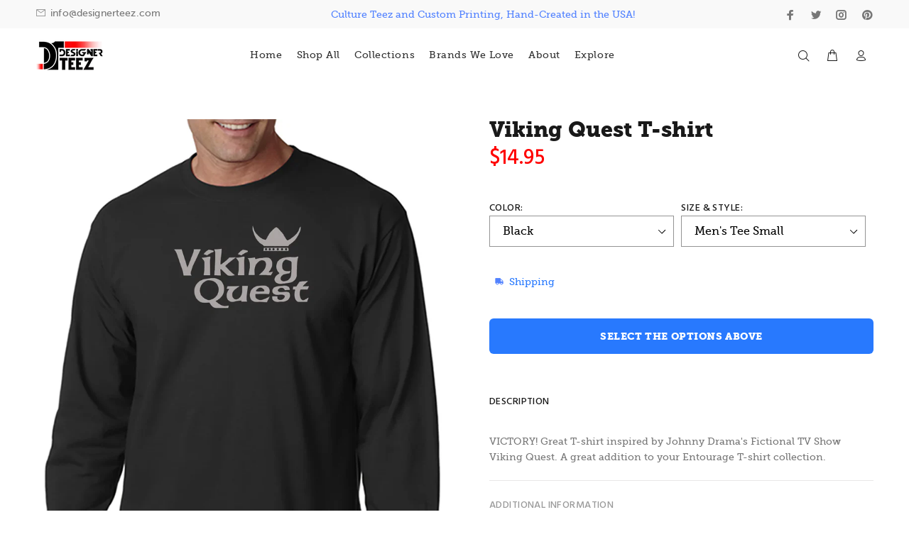

--- FILE ---
content_type: text/html; charset=utf-8
request_url: https://designerteez.com/products/viking-quest-t-shirt
body_size: 42242
content:
<!doctype html>
<!--[if IE 9]> <html class="ie9 no-js" lang="en"> <![endif]-->
<!--[if (gt IE 9)|!(IE)]><!--> <html class="no-js" lang="en"> <!--<![endif]-->
<head>
  <!-- v1.4.0 Wokiee -->
  <!-- Basic page needs ================================================== -->
  <meta charset="utf-8">
  <!--[if IE]><meta http-equiv="X-UA-Compatible" content="IE=edge,chrome=1"><![endif]-->
  <meta name="viewport" content="width=device-width,initial-scale=1">
  <meta name="theme-color" content="#2879fe">
  <meta name="keywords" content="Shopify Template" />
  <meta name="author" content="p-themes">
  <link rel="canonical" href="https://designerteez.com/products/viking-quest-t-shirt"><link rel="shortcut icon" href="//designerteez.com/cdn/shop/t/25/assets/favicon.png?v=38656577904946109941689957684" type="image/x-icon" /><!-- Title and description ================================================== --><title>Viking Quest Tshirt - Entourage T-shirt
&ndash; DesignerTeez
</title><meta name="description" content="Get this great Johnny Drama Viking Quest T-shirt today. Entourage T-shirt."><!-- Social meta ================================================== --><!-- /snippets/social-meta-tags.liquid -->
<meta property="og:site_name" content="DesignerTeez">
<meta property="og:url" content="https://designerteez.com/products/viking-quest-t-shirt">
<meta property="og:title" content="Viking Quest T-shirt">
<meta property="og:type" content="product">
<meta property="og:description" content="Get this great Johnny Drama Viking Quest T-shirt today. Entourage T-shirt."><meta property="og:price:amount" content="14.95">
  <meta property="og:price:currency" content="USD"><meta property="og:image" content="http://designerteez.com/cdn/shop/products/viking-quest-LS-tshirt-entourage-Black_1200x1200.jpg?v=1582421279"><meta property="og:image" content="http://designerteez.com/cdn/shop/products/viking-quest-LS-tshirt-entourage-Maroon_1200x1200.jpg?v=1582421279"><meta property="og:image" content="http://designerteez.com/cdn/shop/products/viking-quest-LS-tshirt-entourage-Navy_1200x1200.jpg?v=1582421279">
<meta property="og:image:secure_url" content="https://designerteez.com/cdn/shop/products/viking-quest-LS-tshirt-entourage-Black_1200x1200.jpg?v=1582421279"><meta property="og:image:secure_url" content="https://designerteez.com/cdn/shop/products/viking-quest-LS-tshirt-entourage-Maroon_1200x1200.jpg?v=1582421279"><meta property="og:image:secure_url" content="https://designerteez.com/cdn/shop/products/viking-quest-LS-tshirt-entourage-Navy_1200x1200.jpg?v=1582421279">
<meta name="twitter:card" content="summary_large_image">
<meta name="twitter:title" content="Viking Quest T-shirt">
<meta name="twitter:description" content="Get this great Johnny Drama Viking Quest T-shirt today. Entourage T-shirt.">
<!-- Helpers ================================================== -->

  <!-- CSS ================================================== --><link href="https://fonts.googleapis.com/css?family=Hind:100,200,300,400,500,600,700,800,900" rel="stylesheet">
<link href="//designerteez.com/cdn/shop/t/25/assets/theme.css?v=16819543588235414561750437971" rel="stylesheet" type="text/css" media="all" />
<link href="//designerteez.com/cdn/shop/t/25/assets/styles.scss.css?v=83933325979822257001711648174" rel="stylesheet" type="text/css" media="all" />


<script src="//designerteez.com/cdn/shop/t/25/assets/jquery.min.js?v=146653844047132007351689957684"></script>
  <script src="//designerteez.com/cdn/shop/t/25/assets/lazyload.min.js?v=180822703846630625671689957684"></script>

  <!--- Yotpo-->
   <script type="text/javascript">(function e(){var e=document.createElement("script");e.type="text/javascript",e.async=true,e.src="//staticw2.yotpo.com/ZxDvTRGgmUmRXUhVZWnvVkL1E3pa8fQSA4oRfCte/widget.js";var t=document.getElementsByTagName("script")[0];t.parentNode.insertBefore(e,t)})();</script>
  
  <!-- Header hook for plugins ================================================== -->
  <script>window.performance && window.performance.mark && window.performance.mark('shopify.content_for_header.start');</script><meta name="google-site-verification" content="KPxVGwxeIhSu8OyLPs7h_4KR3A2Myv-zuac3UfBYD8U">
<meta id="shopify-digital-wallet" name="shopify-digital-wallet" content="/8571954/digital_wallets/dialog">
<meta name="shopify-checkout-api-token" content="0b1cabb39d61220b33b1e3ce94aaac94">
<meta id="in-context-paypal-metadata" data-shop-id="8571954" data-venmo-supported="false" data-environment="production" data-locale="en_US" data-paypal-v4="true" data-currency="USD">
<link rel="alternate" type="application/json+oembed" href="https://designerteez.com/products/viking-quest-t-shirt.oembed">
<script async="async" src="/checkouts/internal/preloads.js?locale=en-US"></script>
<link rel="preconnect" href="https://shop.app" crossorigin="anonymous">
<script async="async" src="https://shop.app/checkouts/internal/preloads.js?locale=en-US&shop_id=8571954" crossorigin="anonymous"></script>
<script id="apple-pay-shop-capabilities" type="application/json">{"shopId":8571954,"countryCode":"US","currencyCode":"USD","merchantCapabilities":["supports3DS"],"merchantId":"gid:\/\/shopify\/Shop\/8571954","merchantName":"DesignerTeez","requiredBillingContactFields":["postalAddress","email","phone"],"requiredShippingContactFields":["postalAddress","email","phone"],"shippingType":"shipping","supportedNetworks":["visa","masterCard","amex","discover","elo","jcb"],"total":{"type":"pending","label":"DesignerTeez","amount":"1.00"},"shopifyPaymentsEnabled":true,"supportsSubscriptions":true}</script>
<script id="shopify-features" type="application/json">{"accessToken":"0b1cabb39d61220b33b1e3ce94aaac94","betas":["rich-media-storefront-analytics"],"domain":"designerteez.com","predictiveSearch":true,"shopId":8571954,"locale":"en"}</script>
<script>var Shopify = Shopify || {};
Shopify.shop = "designerteez.myshopify.com";
Shopify.locale = "en";
Shopify.currency = {"active":"USD","rate":"1.0"};
Shopify.country = "US";
Shopify.theme = {"name":"SavedBy [7\/21\/2023]","id":121471729758,"schema_name":"Wokiee","schema_version":"1.4.0","theme_store_id":null,"role":"main"};
Shopify.theme.handle = "null";
Shopify.theme.style = {"id":null,"handle":null};
Shopify.cdnHost = "designerteez.com/cdn";
Shopify.routes = Shopify.routes || {};
Shopify.routes.root = "/";</script>
<script type="module">!function(o){(o.Shopify=o.Shopify||{}).modules=!0}(window);</script>
<script>!function(o){function n(){var o=[];function n(){o.push(Array.prototype.slice.apply(arguments))}return n.q=o,n}var t=o.Shopify=o.Shopify||{};t.loadFeatures=n(),t.autoloadFeatures=n()}(window);</script>
<script>
  window.ShopifyPay = window.ShopifyPay || {};
  window.ShopifyPay.apiHost = "shop.app\/pay";
  window.ShopifyPay.redirectState = null;
</script>
<script id="shop-js-analytics" type="application/json">{"pageType":"product"}</script>
<script defer="defer" async type="module" src="//designerteez.com/cdn/shopifycloud/shop-js/modules/v2/client.init-shop-cart-sync_DlSlHazZ.en.esm.js"></script>
<script defer="defer" async type="module" src="//designerteez.com/cdn/shopifycloud/shop-js/modules/v2/chunk.common_D16XZWos.esm.js"></script>
<script type="module">
  await import("//designerteez.com/cdn/shopifycloud/shop-js/modules/v2/client.init-shop-cart-sync_DlSlHazZ.en.esm.js");
await import("//designerteez.com/cdn/shopifycloud/shop-js/modules/v2/chunk.common_D16XZWos.esm.js");

  window.Shopify.SignInWithShop?.initShopCartSync?.({"fedCMEnabled":true,"windoidEnabled":true});

</script>
<script>
  window.Shopify = window.Shopify || {};
  if (!window.Shopify.featureAssets) window.Shopify.featureAssets = {};
  window.Shopify.featureAssets['shop-js'] = {"shop-cart-sync":["modules/v2/client.shop-cart-sync_DKWYiEUO.en.esm.js","modules/v2/chunk.common_D16XZWos.esm.js"],"init-fed-cm":["modules/v2/client.init-fed-cm_vfPMjZAC.en.esm.js","modules/v2/chunk.common_D16XZWos.esm.js"],"init-shop-email-lookup-coordinator":["modules/v2/client.init-shop-email-lookup-coordinator_CR38P6MB.en.esm.js","modules/v2/chunk.common_D16XZWos.esm.js"],"init-shop-cart-sync":["modules/v2/client.init-shop-cart-sync_DlSlHazZ.en.esm.js","modules/v2/chunk.common_D16XZWos.esm.js"],"shop-cash-offers":["modules/v2/client.shop-cash-offers_CJw4IQ6B.en.esm.js","modules/v2/chunk.common_D16XZWos.esm.js","modules/v2/chunk.modal_UwFWkumu.esm.js"],"shop-toast-manager":["modules/v2/client.shop-toast-manager_BY778Uv6.en.esm.js","modules/v2/chunk.common_D16XZWos.esm.js"],"init-windoid":["modules/v2/client.init-windoid_DVhZdEm3.en.esm.js","modules/v2/chunk.common_D16XZWos.esm.js"],"shop-button":["modules/v2/client.shop-button_D2ZzKUPa.en.esm.js","modules/v2/chunk.common_D16XZWos.esm.js"],"avatar":["modules/v2/client.avatar_BTnouDA3.en.esm.js"],"init-customer-accounts-sign-up":["modules/v2/client.init-customer-accounts-sign-up_CQZUmjGN.en.esm.js","modules/v2/client.shop-login-button_Cu5K-F7X.en.esm.js","modules/v2/chunk.common_D16XZWos.esm.js","modules/v2/chunk.modal_UwFWkumu.esm.js"],"pay-button":["modules/v2/client.pay-button_CcBqbGU7.en.esm.js","modules/v2/chunk.common_D16XZWos.esm.js"],"init-shop-for-new-customer-accounts":["modules/v2/client.init-shop-for-new-customer-accounts_B5DR5JTE.en.esm.js","modules/v2/client.shop-login-button_Cu5K-F7X.en.esm.js","modules/v2/chunk.common_D16XZWos.esm.js","modules/v2/chunk.modal_UwFWkumu.esm.js"],"shop-login-button":["modules/v2/client.shop-login-button_Cu5K-F7X.en.esm.js","modules/v2/chunk.common_D16XZWos.esm.js","modules/v2/chunk.modal_UwFWkumu.esm.js"],"shop-follow-button":["modules/v2/client.shop-follow-button_BX8Slf17.en.esm.js","modules/v2/chunk.common_D16XZWos.esm.js","modules/v2/chunk.modal_UwFWkumu.esm.js"],"init-customer-accounts":["modules/v2/client.init-customer-accounts_DjKkmQ2w.en.esm.js","modules/v2/client.shop-login-button_Cu5K-F7X.en.esm.js","modules/v2/chunk.common_D16XZWos.esm.js","modules/v2/chunk.modal_UwFWkumu.esm.js"],"lead-capture":["modules/v2/client.lead-capture_ChWCg7nV.en.esm.js","modules/v2/chunk.common_D16XZWos.esm.js","modules/v2/chunk.modal_UwFWkumu.esm.js"],"checkout-modal":["modules/v2/client.checkout-modal_DPnpVyv-.en.esm.js","modules/v2/chunk.common_D16XZWos.esm.js","modules/v2/chunk.modal_UwFWkumu.esm.js"],"shop-login":["modules/v2/client.shop-login_leRXJtcZ.en.esm.js","modules/v2/chunk.common_D16XZWos.esm.js","modules/v2/chunk.modal_UwFWkumu.esm.js"],"payment-terms":["modules/v2/client.payment-terms_Bp9K0NXD.en.esm.js","modules/v2/chunk.common_D16XZWos.esm.js","modules/v2/chunk.modal_UwFWkumu.esm.js"]};
</script>
<script>(function() {
  var isLoaded = false;
  function asyncLoad() {
    if (isLoaded) return;
    isLoaded = true;
    var urls = ["\/\/shopify.privy.com\/widget.js?shop=designerteez.myshopify.com","\/\/static.zotabox.com\/c\/f\/cf365e7d94da4ed61530838a636ba081\/widgets.js?shop=designerteez.myshopify.com"];
    for (var i = 0; i < urls.length; i++) {
      var s = document.createElement('script');
      s.type = 'text/javascript';
      s.async = true;
      s.src = urls[i];
      var x = document.getElementsByTagName('script')[0];
      x.parentNode.insertBefore(s, x);
    }
  };
  if(window.attachEvent) {
    window.attachEvent('onload', asyncLoad);
  } else {
    window.addEventListener('load', asyncLoad, false);
  }
})();</script>
<script id="__st">var __st={"a":8571954,"offset":-21600,"reqid":"e9d2a0e0-184d-4401-97c4-8043901252f0-1768586355","pageurl":"designerteez.com\/products\/viking-quest-t-shirt","u":"3426a3d6431c","p":"product","rtyp":"product","rid":8242433671};</script>
<script>window.ShopifyPaypalV4VisibilityTracking = true;</script>
<script id="captcha-bootstrap">!function(){'use strict';const t='contact',e='account',n='new_comment',o=[[t,t],['blogs',n],['comments',n],[t,'customer']],c=[[e,'customer_login'],[e,'guest_login'],[e,'recover_customer_password'],[e,'create_customer']],r=t=>t.map((([t,e])=>`form[action*='/${t}']:not([data-nocaptcha='true']) input[name='form_type'][value='${e}']`)).join(','),a=t=>()=>t?[...document.querySelectorAll(t)].map((t=>t.form)):[];function s(){const t=[...o],e=r(t);return a(e)}const i='password',u='form_key',d=['recaptcha-v3-token','g-recaptcha-response','h-captcha-response',i],f=()=>{try{return window.sessionStorage}catch{return}},m='__shopify_v',_=t=>t.elements[u];function p(t,e,n=!1){try{const o=window.sessionStorage,c=JSON.parse(o.getItem(e)),{data:r}=function(t){const{data:e,action:n}=t;return t[m]||n?{data:e,action:n}:{data:t,action:n}}(c);for(const[e,n]of Object.entries(r))t.elements[e]&&(t.elements[e].value=n);n&&o.removeItem(e)}catch(o){console.error('form repopulation failed',{error:o})}}const l='form_type',E='cptcha';function T(t){t.dataset[E]=!0}const w=window,h=w.document,L='Shopify',v='ce_forms',y='captcha';let A=!1;((t,e)=>{const n=(g='f06e6c50-85a8-45c8-87d0-21a2b65856fe',I='https://cdn.shopify.com/shopifycloud/storefront-forms-hcaptcha/ce_storefront_forms_captcha_hcaptcha.v1.5.2.iife.js',D={infoText:'Protected by hCaptcha',privacyText:'Privacy',termsText:'Terms'},(t,e,n)=>{const o=w[L][v],c=o.bindForm;if(c)return c(t,g,e,D).then(n);var r;o.q.push([[t,g,e,D],n]),r=I,A||(h.body.append(Object.assign(h.createElement('script'),{id:'captcha-provider',async:!0,src:r})),A=!0)});var g,I,D;w[L]=w[L]||{},w[L][v]=w[L][v]||{},w[L][v].q=[],w[L][y]=w[L][y]||{},w[L][y].protect=function(t,e){n(t,void 0,e),T(t)},Object.freeze(w[L][y]),function(t,e,n,w,h,L){const[v,y,A,g]=function(t,e,n){const i=e?o:[],u=t?c:[],d=[...i,...u],f=r(d),m=r(i),_=r(d.filter((([t,e])=>n.includes(e))));return[a(f),a(m),a(_),s()]}(w,h,L),I=t=>{const e=t.target;return e instanceof HTMLFormElement?e:e&&e.form},D=t=>v().includes(t);t.addEventListener('submit',(t=>{const e=I(t);if(!e)return;const n=D(e)&&!e.dataset.hcaptchaBound&&!e.dataset.recaptchaBound,o=_(e),c=g().includes(e)&&(!o||!o.value);(n||c)&&t.preventDefault(),c&&!n&&(function(t){try{if(!f())return;!function(t){const e=f();if(!e)return;const n=_(t);if(!n)return;const o=n.value;o&&e.removeItem(o)}(t);const e=Array.from(Array(32),(()=>Math.random().toString(36)[2])).join('');!function(t,e){_(t)||t.append(Object.assign(document.createElement('input'),{type:'hidden',name:u})),t.elements[u].value=e}(t,e),function(t,e){const n=f();if(!n)return;const o=[...t.querySelectorAll(`input[type='${i}']`)].map((({name:t})=>t)),c=[...d,...o],r={};for(const[a,s]of new FormData(t).entries())c.includes(a)||(r[a]=s);n.setItem(e,JSON.stringify({[m]:1,action:t.action,data:r}))}(t,e)}catch(e){console.error('failed to persist form',e)}}(e),e.submit())}));const S=(t,e)=>{t&&!t.dataset[E]&&(n(t,e.some((e=>e===t))),T(t))};for(const o of['focusin','change'])t.addEventListener(o,(t=>{const e=I(t);D(e)&&S(e,y())}));const B=e.get('form_key'),M=e.get(l),P=B&&M;t.addEventListener('DOMContentLoaded',(()=>{const t=y();if(P)for(const e of t)e.elements[l].value===M&&p(e,B);[...new Set([...A(),...v().filter((t=>'true'===t.dataset.shopifyCaptcha))])].forEach((e=>S(e,t)))}))}(h,new URLSearchParams(w.location.search),n,t,e,['guest_login'])})(!0,!0)}();</script>
<script integrity="sha256-4kQ18oKyAcykRKYeNunJcIwy7WH5gtpwJnB7kiuLZ1E=" data-source-attribution="shopify.loadfeatures" defer="defer" src="//designerteez.com/cdn/shopifycloud/storefront/assets/storefront/load_feature-a0a9edcb.js" crossorigin="anonymous"></script>
<script crossorigin="anonymous" defer="defer" src="//designerteez.com/cdn/shopifycloud/storefront/assets/shopify_pay/storefront-65b4c6d7.js?v=20250812"></script>
<script data-source-attribution="shopify.dynamic_checkout.dynamic.init">var Shopify=Shopify||{};Shopify.PaymentButton=Shopify.PaymentButton||{isStorefrontPortableWallets:!0,init:function(){window.Shopify.PaymentButton.init=function(){};var t=document.createElement("script");t.src="https://designerteez.com/cdn/shopifycloud/portable-wallets/latest/portable-wallets.en.js",t.type="module",document.head.appendChild(t)}};
</script>
<script data-source-attribution="shopify.dynamic_checkout.buyer_consent">
  function portableWalletsHideBuyerConsent(e){var t=document.getElementById("shopify-buyer-consent"),n=document.getElementById("shopify-subscription-policy-button");t&&n&&(t.classList.add("hidden"),t.setAttribute("aria-hidden","true"),n.removeEventListener("click",e))}function portableWalletsShowBuyerConsent(e){var t=document.getElementById("shopify-buyer-consent"),n=document.getElementById("shopify-subscription-policy-button");t&&n&&(t.classList.remove("hidden"),t.removeAttribute("aria-hidden"),n.addEventListener("click",e))}window.Shopify?.PaymentButton&&(window.Shopify.PaymentButton.hideBuyerConsent=portableWalletsHideBuyerConsent,window.Shopify.PaymentButton.showBuyerConsent=portableWalletsShowBuyerConsent);
</script>
<script>
  function portableWalletsCleanup(e){e&&e.src&&console.error("Failed to load portable wallets script "+e.src);var t=document.querySelectorAll("shopify-accelerated-checkout .shopify-payment-button__skeleton, shopify-accelerated-checkout-cart .wallet-cart-button__skeleton"),e=document.getElementById("shopify-buyer-consent");for(let e=0;e<t.length;e++)t[e].remove();e&&e.remove()}function portableWalletsNotLoadedAsModule(e){e instanceof ErrorEvent&&"string"==typeof e.message&&e.message.includes("import.meta")&&"string"==typeof e.filename&&e.filename.includes("portable-wallets")&&(window.removeEventListener("error",portableWalletsNotLoadedAsModule),window.Shopify.PaymentButton.failedToLoad=e,"loading"===document.readyState?document.addEventListener("DOMContentLoaded",window.Shopify.PaymentButton.init):window.Shopify.PaymentButton.init())}window.addEventListener("error",portableWalletsNotLoadedAsModule);
</script>

<script type="module" src="https://designerteez.com/cdn/shopifycloud/portable-wallets/latest/portable-wallets.en.js" onError="portableWalletsCleanup(this)" crossorigin="anonymous"></script>
<script nomodule>
  document.addEventListener("DOMContentLoaded", portableWalletsCleanup);
</script>

<link id="shopify-accelerated-checkout-styles" rel="stylesheet" media="screen" href="https://designerteez.com/cdn/shopifycloud/portable-wallets/latest/accelerated-checkout-backwards-compat.css" crossorigin="anonymous">
<style id="shopify-accelerated-checkout-cart">
        #shopify-buyer-consent {
  margin-top: 1em;
  display: inline-block;
  width: 100%;
}

#shopify-buyer-consent.hidden {
  display: none;
}

#shopify-subscription-policy-button {
  background: none;
  border: none;
  padding: 0;
  text-decoration: underline;
  font-size: inherit;
  cursor: pointer;
}

#shopify-subscription-policy-button::before {
  box-shadow: none;
}

      </style>
<link rel="stylesheet" media="screen" href="//designerteez.com/cdn/shop/t/25/compiled_assets/styles.css?8972">
<script id="sections-script" data-sections="promo-fixed" defer="defer" src="//designerteez.com/cdn/shop/t/25/compiled_assets/scripts.js?8972"></script>
<script>window.performance && window.performance.mark && window.performance.mark('shopify.content_for_header.end');</script>
  <!-- /Header hook for plugins ================================================== --><!-- BEGIN app block: shopify://apps/savedby-package-protection/blocks/savedby-storefront-widget/6d4bce9c-696c-4f95-8a15-0cc2b2b9e839 --><!-- START SAVEDBY EXTENSION -->
<script>
  const widgetConfig = {"excludedProducts":[],"feeTiers":[{"max":70,"price":1.47,"variantId":40025757286494},{"max":100,"price":2.67,"variantId":40025757319262},{"max":150,"price":3.97,"variantId":40025757352030},{"max":200,"price":5.47,"variantId":40025757384798},{"max":250,"price":6.97,"variantId":40025757417566},{"max":300,"price":8.47,"variantId":40025757450334},{"max":350,"price":9.97,"variantId":40025757483102},{"max":400,"price":11.47,"variantId":40025757515870},{"max":450,"price":12.97,"variantId":40025757548638},{"max":500,"price":14.47,"variantId":40025757581406},{"max":550,"price":15.97,"variantId":40025757614174},{"max":600,"price":17.47,"variantId":40025757646942},{"max":650,"price":18.97,"variantId":40025757679710},{"max":700,"price":20.47,"variantId":40025757712478},{"max":750,"price":21.97,"variantId":40025757745246},{"max":800,"price":23.47,"variantId":40025757778014},{"max":850,"price":24.97,"variantId":40025757810782},{"max":900,"price":26.47,"variantId":40025757843550},{"max":950,"price":27.97,"variantId":40025757876318},{"max":1000,"price":29.47,"variantId":40025757909086},{"max":1050,"price":30.97,"variantId":40025757941854},{"max":1100,"price":32.47,"variantId":40025757974622},{"max":1150,"price":33.97,"variantId":40025758007390},{"max":1200,"price":35.47,"variantId":40025758040158}],"nonCoveredProducts":[],"protectionProduct":"gid://shopify/Product/6803249496158","widgetExcludedProducts":[],"storefront":{"version":"v7.0.0-beta.15","variant":"BASIC","autoOptIn":false,"info":{"description":"Package Protection","title":"Checkout+"},"useOnlyAjaxToRemove":false,"checkoutText":"","optOutText":"Continue Without Package Protection","customCSS":"::slotted([slot=\"savedby-checkout-button\"]) {\n  margin-top: 0 !important;\n  color: #ffffff !important;\n}","checkoutButtonExclusions":{"attributes":[],"classNames":[]}},"checkout":{"variant":"LOWPRO","title":"","textContent":"","popup":{"isOrderSatisfaction":false,"point1Title":"","point1Body":"","point2Body":"","point3Title":"","point3Body":"","point2Title":"","carbonPointTitle":"","carbonPointBody":"","iconColor":"","bannerSrc":"","carbonPointIcon":""},"hidePrice":false,"autoOptIn":true},"currentPlan":{"id":"sdABBd2DKLhu5LbuVGbH","isOrderSatisfaction":false},"enableConditions":{"checkout":[]}};
  let _SavedBy_sfwVersion = widgetConfig.storefront.version
  const devVersion = localStorage.getItem('SAVEDBY_DEV_VERSION');
  if (devVersion?.match(/^v\d+\.\d+\.\d+-beta\.\d+$/)) _SavedBy_sfwVersion = devVersion;
  if (!_SavedBy_sfwVersion) console.error('[SAVEDBY] Missing SFW version');
  const useLegacy = _SavedBy_sfwVersion < 'v7';
</script>
<!-- BEGIN app snippet: legacy --><script>
  try {
    (function() {
      if (!useLegacy) return
      console.debug('[SAVEDBY] Loading legacy extension');
      class SavedBy {
        #checkoutButtonDisabled = false;
        #isMerchantResponsible = false;

        constructor() {
          if (window.performance && window.performance.mark) window.performance.mark('savedby-init-start');
          safeIdleCallback(() => {
            this.initializeCartLogic()
          })

          this.initializeCritical()

          if (window.performance && window.performance.mark) {
            window.performance.mark('savedby-init-end');
            window.performance.measure('savedby-init', 'savedby-init-start', 'savedby-init-end');
          }
        }

        initializeCritical() {
          // SHOP STATE
          this.cart = {"note":null,"attributes":{},"original_total_price":0,"total_price":0,"total_discount":0,"total_weight":0.0,"item_count":0,"items":[],"requires_shipping":false,"currency":"USD","items_subtotal_price":0,"cart_level_discount_applications":[],"checkout_charge_amount":0};
          this.product =  {"id":6803249496158,"title":"SavedBy Package Protection","handle":"savedby-package-protection","description":"\u003ch4\u003e\n\u003cstrong\u003eTo learn more about SavedBy's Policies, please click here: \u003c\/strong\u003e\u003cspan style=\"color: #2b00ff;\"\u003e\u003ca href=\"https:\/\/savedby.io\/policies\" style=\"color: #2b00ff;\" target=\"_blank\"\u003ehttps:\/\/savedby.io\/policies\u003c\/a\u003e\u003c\/span\u003e\n\u003c\/h4\u003e\n\u003cp\u003e \u003c\/p\u003e","published_at":"2023-07-21T12:01:45-05:00","created_at":"2023-07-20T11:20:12-05:00","vendor":"SavedBy","type":"Protection","tags":["exclude_rebuy","exclude_stamped"],"price":147,"price_min":147,"price_max":3547,"available":true,"price_varies":true,"compare_at_price":null,"compare_at_price_min":0,"compare_at_price_max":0,"compare_at_price_varies":false,"variants":[{"id":40025757286494,"title":"$1.47","option1":"$1.47","option2":null,"option3":null,"sku":"savedby","requires_shipping":false,"taxable":true,"featured_image":{"id":29915817377886,"product_id":6803249496158,"position":1,"created_at":"2023-09-12T11:43:24-05:00","updated_at":"2023-09-12T11:43:25-05:00","alt":null,"width":1200,"height":1200,"src":"\/\/designerteez.com\/cdn\/shop\/files\/SavedByLogo2.png?v=1694537005","variant_ids":[40025757286494,40025757319262,40025757352030,40025757384798,40025757417566,40025757450334,40025757483102,40025757515870,40025757548638,40025757581406,40025757614174,40025757646942,40025757679710,40025757712478,40025757745246,40025757778014,40025757810782,40025757843550,40025757876318,40025757909086,40025757941854,40025757974622,40025758007390,40025758040158]},"available":true,"name":"SavedBy Package Protection - $1.47","public_title":"$1.47","options":["$1.47"],"price":147,"weight":0,"compare_at_price":null,"inventory_quantity":-85,"inventory_management":null,"inventory_policy":"continue","barcode":null,"featured_media":{"alt":null,"id":22222606762078,"position":1,"preview_image":{"aspect_ratio":1.0,"height":1200,"width":1200,"src":"\/\/designerteez.com\/cdn\/shop\/files\/SavedByLogo2.png?v=1694537005"}},"requires_selling_plan":false,"selling_plan_allocations":[]},{"id":40025757319262,"title":"$2.67","option1":"$2.67","option2":null,"option3":null,"sku":"savedby","requires_shipping":false,"taxable":true,"featured_image":{"id":29915817377886,"product_id":6803249496158,"position":1,"created_at":"2023-09-12T11:43:24-05:00","updated_at":"2023-09-12T11:43:25-05:00","alt":null,"width":1200,"height":1200,"src":"\/\/designerteez.com\/cdn\/shop\/files\/SavedByLogo2.png?v=1694537005","variant_ids":[40025757286494,40025757319262,40025757352030,40025757384798,40025757417566,40025757450334,40025757483102,40025757515870,40025757548638,40025757581406,40025757614174,40025757646942,40025757679710,40025757712478,40025757745246,40025757778014,40025757810782,40025757843550,40025757876318,40025757909086,40025757941854,40025757974622,40025758007390,40025758040158]},"available":true,"name":"SavedBy Package Protection - $2.67","public_title":"$2.67","options":["$2.67"],"price":267,"weight":0,"compare_at_price":null,"inventory_quantity":-2,"inventory_management":null,"inventory_policy":"continue","barcode":null,"featured_media":{"alt":null,"id":22222606762078,"position":1,"preview_image":{"aspect_ratio":1.0,"height":1200,"width":1200,"src":"\/\/designerteez.com\/cdn\/shop\/files\/SavedByLogo2.png?v=1694537005"}},"requires_selling_plan":false,"selling_plan_allocations":[]},{"id":40025757352030,"title":"$3.97","option1":"$3.97","option2":null,"option3":null,"sku":"savedby","requires_shipping":false,"taxable":true,"featured_image":{"id":29915817377886,"product_id":6803249496158,"position":1,"created_at":"2023-09-12T11:43:24-05:00","updated_at":"2023-09-12T11:43:25-05:00","alt":null,"width":1200,"height":1200,"src":"\/\/designerteez.com\/cdn\/shop\/files\/SavedByLogo2.png?v=1694537005","variant_ids":[40025757286494,40025757319262,40025757352030,40025757384798,40025757417566,40025757450334,40025757483102,40025757515870,40025757548638,40025757581406,40025757614174,40025757646942,40025757679710,40025757712478,40025757745246,40025757778014,40025757810782,40025757843550,40025757876318,40025757909086,40025757941854,40025757974622,40025758007390,40025758040158]},"available":true,"name":"SavedBy Package Protection - $3.97","public_title":"$3.97","options":["$3.97"],"price":397,"weight":0,"compare_at_price":null,"inventory_quantity":-1,"inventory_management":null,"inventory_policy":"continue","barcode":null,"featured_media":{"alt":null,"id":22222606762078,"position":1,"preview_image":{"aspect_ratio":1.0,"height":1200,"width":1200,"src":"\/\/designerteez.com\/cdn\/shop\/files\/SavedByLogo2.png?v=1694537005"}},"requires_selling_plan":false,"selling_plan_allocations":[]},{"id":40025757384798,"title":"$5.47","option1":"$5.47","option2":null,"option3":null,"sku":"savedby","requires_shipping":false,"taxable":true,"featured_image":{"id":29915817377886,"product_id":6803249496158,"position":1,"created_at":"2023-09-12T11:43:24-05:00","updated_at":"2023-09-12T11:43:25-05:00","alt":null,"width":1200,"height":1200,"src":"\/\/designerteez.com\/cdn\/shop\/files\/SavedByLogo2.png?v=1694537005","variant_ids":[40025757286494,40025757319262,40025757352030,40025757384798,40025757417566,40025757450334,40025757483102,40025757515870,40025757548638,40025757581406,40025757614174,40025757646942,40025757679710,40025757712478,40025757745246,40025757778014,40025757810782,40025757843550,40025757876318,40025757909086,40025757941854,40025757974622,40025758007390,40025758040158]},"available":true,"name":"SavedBy Package Protection - $5.47","public_title":"$5.47","options":["$5.47"],"price":547,"weight":0,"compare_at_price":null,"inventory_quantity":0,"inventory_management":null,"inventory_policy":"continue","barcode":null,"featured_media":{"alt":null,"id":22222606762078,"position":1,"preview_image":{"aspect_ratio":1.0,"height":1200,"width":1200,"src":"\/\/designerteez.com\/cdn\/shop\/files\/SavedByLogo2.png?v=1694537005"}},"requires_selling_plan":false,"selling_plan_allocations":[]},{"id":40025757417566,"title":"$6.97","option1":"$6.97","option2":null,"option3":null,"sku":"savedby","requires_shipping":false,"taxable":true,"featured_image":{"id":29915817377886,"product_id":6803249496158,"position":1,"created_at":"2023-09-12T11:43:24-05:00","updated_at":"2023-09-12T11:43:25-05:00","alt":null,"width":1200,"height":1200,"src":"\/\/designerteez.com\/cdn\/shop\/files\/SavedByLogo2.png?v=1694537005","variant_ids":[40025757286494,40025757319262,40025757352030,40025757384798,40025757417566,40025757450334,40025757483102,40025757515870,40025757548638,40025757581406,40025757614174,40025757646942,40025757679710,40025757712478,40025757745246,40025757778014,40025757810782,40025757843550,40025757876318,40025757909086,40025757941854,40025757974622,40025758007390,40025758040158]},"available":true,"name":"SavedBy Package Protection - $6.97","public_title":"$6.97","options":["$6.97"],"price":697,"weight":0,"compare_at_price":null,"inventory_quantity":0,"inventory_management":null,"inventory_policy":"continue","barcode":null,"featured_media":{"alt":null,"id":22222606762078,"position":1,"preview_image":{"aspect_ratio":1.0,"height":1200,"width":1200,"src":"\/\/designerteez.com\/cdn\/shop\/files\/SavedByLogo2.png?v=1694537005"}},"requires_selling_plan":false,"selling_plan_allocations":[]},{"id":40025757450334,"title":"$8.47","option1":"$8.47","option2":null,"option3":null,"sku":"savedby","requires_shipping":false,"taxable":true,"featured_image":{"id":29915817377886,"product_id":6803249496158,"position":1,"created_at":"2023-09-12T11:43:24-05:00","updated_at":"2023-09-12T11:43:25-05:00","alt":null,"width":1200,"height":1200,"src":"\/\/designerteez.com\/cdn\/shop\/files\/SavedByLogo2.png?v=1694537005","variant_ids":[40025757286494,40025757319262,40025757352030,40025757384798,40025757417566,40025757450334,40025757483102,40025757515870,40025757548638,40025757581406,40025757614174,40025757646942,40025757679710,40025757712478,40025757745246,40025757778014,40025757810782,40025757843550,40025757876318,40025757909086,40025757941854,40025757974622,40025758007390,40025758040158]},"available":true,"name":"SavedBy Package Protection - $8.47","public_title":"$8.47","options":["$8.47"],"price":847,"weight":0,"compare_at_price":null,"inventory_quantity":0,"inventory_management":null,"inventory_policy":"continue","barcode":null,"featured_media":{"alt":null,"id":22222606762078,"position":1,"preview_image":{"aspect_ratio":1.0,"height":1200,"width":1200,"src":"\/\/designerteez.com\/cdn\/shop\/files\/SavedByLogo2.png?v=1694537005"}},"requires_selling_plan":false,"selling_plan_allocations":[]},{"id":40025757483102,"title":"$9.97","option1":"$9.97","option2":null,"option3":null,"sku":"savedby","requires_shipping":false,"taxable":true,"featured_image":{"id":29915817377886,"product_id":6803249496158,"position":1,"created_at":"2023-09-12T11:43:24-05:00","updated_at":"2023-09-12T11:43:25-05:00","alt":null,"width":1200,"height":1200,"src":"\/\/designerteez.com\/cdn\/shop\/files\/SavedByLogo2.png?v=1694537005","variant_ids":[40025757286494,40025757319262,40025757352030,40025757384798,40025757417566,40025757450334,40025757483102,40025757515870,40025757548638,40025757581406,40025757614174,40025757646942,40025757679710,40025757712478,40025757745246,40025757778014,40025757810782,40025757843550,40025757876318,40025757909086,40025757941854,40025757974622,40025758007390,40025758040158]},"available":true,"name":"SavedBy Package Protection - $9.97","public_title":"$9.97","options":["$9.97"],"price":997,"weight":0,"compare_at_price":null,"inventory_quantity":0,"inventory_management":null,"inventory_policy":"continue","barcode":null,"featured_media":{"alt":null,"id":22222606762078,"position":1,"preview_image":{"aspect_ratio":1.0,"height":1200,"width":1200,"src":"\/\/designerteez.com\/cdn\/shop\/files\/SavedByLogo2.png?v=1694537005"}},"requires_selling_plan":false,"selling_plan_allocations":[]},{"id":40025757515870,"title":"$11.47","option1":"$11.47","option2":null,"option3":null,"sku":"savedby","requires_shipping":false,"taxable":true,"featured_image":{"id":29915817377886,"product_id":6803249496158,"position":1,"created_at":"2023-09-12T11:43:24-05:00","updated_at":"2023-09-12T11:43:25-05:00","alt":null,"width":1200,"height":1200,"src":"\/\/designerteez.com\/cdn\/shop\/files\/SavedByLogo2.png?v=1694537005","variant_ids":[40025757286494,40025757319262,40025757352030,40025757384798,40025757417566,40025757450334,40025757483102,40025757515870,40025757548638,40025757581406,40025757614174,40025757646942,40025757679710,40025757712478,40025757745246,40025757778014,40025757810782,40025757843550,40025757876318,40025757909086,40025757941854,40025757974622,40025758007390,40025758040158]},"available":true,"name":"SavedBy Package Protection - $11.47","public_title":"$11.47","options":["$11.47"],"price":1147,"weight":0,"compare_at_price":null,"inventory_quantity":0,"inventory_management":null,"inventory_policy":"continue","barcode":null,"featured_media":{"alt":null,"id":22222606762078,"position":1,"preview_image":{"aspect_ratio":1.0,"height":1200,"width":1200,"src":"\/\/designerteez.com\/cdn\/shop\/files\/SavedByLogo2.png?v=1694537005"}},"requires_selling_plan":false,"selling_plan_allocations":[]},{"id":40025757548638,"title":"$12.97","option1":"$12.97","option2":null,"option3":null,"sku":"savedby","requires_shipping":false,"taxable":true,"featured_image":{"id":29915817377886,"product_id":6803249496158,"position":1,"created_at":"2023-09-12T11:43:24-05:00","updated_at":"2023-09-12T11:43:25-05:00","alt":null,"width":1200,"height":1200,"src":"\/\/designerteez.com\/cdn\/shop\/files\/SavedByLogo2.png?v=1694537005","variant_ids":[40025757286494,40025757319262,40025757352030,40025757384798,40025757417566,40025757450334,40025757483102,40025757515870,40025757548638,40025757581406,40025757614174,40025757646942,40025757679710,40025757712478,40025757745246,40025757778014,40025757810782,40025757843550,40025757876318,40025757909086,40025757941854,40025757974622,40025758007390,40025758040158]},"available":true,"name":"SavedBy Package Protection - $12.97","public_title":"$12.97","options":["$12.97"],"price":1297,"weight":0,"compare_at_price":null,"inventory_quantity":0,"inventory_management":null,"inventory_policy":"continue","barcode":null,"featured_media":{"alt":null,"id":22222606762078,"position":1,"preview_image":{"aspect_ratio":1.0,"height":1200,"width":1200,"src":"\/\/designerteez.com\/cdn\/shop\/files\/SavedByLogo2.png?v=1694537005"}},"requires_selling_plan":false,"selling_plan_allocations":[]},{"id":40025757581406,"title":"$14.47","option1":"$14.47","option2":null,"option3":null,"sku":"savedby","requires_shipping":false,"taxable":true,"featured_image":{"id":29915817377886,"product_id":6803249496158,"position":1,"created_at":"2023-09-12T11:43:24-05:00","updated_at":"2023-09-12T11:43:25-05:00","alt":null,"width":1200,"height":1200,"src":"\/\/designerteez.com\/cdn\/shop\/files\/SavedByLogo2.png?v=1694537005","variant_ids":[40025757286494,40025757319262,40025757352030,40025757384798,40025757417566,40025757450334,40025757483102,40025757515870,40025757548638,40025757581406,40025757614174,40025757646942,40025757679710,40025757712478,40025757745246,40025757778014,40025757810782,40025757843550,40025757876318,40025757909086,40025757941854,40025757974622,40025758007390,40025758040158]},"available":true,"name":"SavedBy Package Protection - $14.47","public_title":"$14.47","options":["$14.47"],"price":1447,"weight":0,"compare_at_price":null,"inventory_quantity":0,"inventory_management":null,"inventory_policy":"continue","barcode":null,"featured_media":{"alt":null,"id":22222606762078,"position":1,"preview_image":{"aspect_ratio":1.0,"height":1200,"width":1200,"src":"\/\/designerteez.com\/cdn\/shop\/files\/SavedByLogo2.png?v=1694537005"}},"requires_selling_plan":false,"selling_plan_allocations":[]},{"id":40025757614174,"title":"$15.97","option1":"$15.97","option2":null,"option3":null,"sku":"savedby","requires_shipping":false,"taxable":true,"featured_image":{"id":29915817377886,"product_id":6803249496158,"position":1,"created_at":"2023-09-12T11:43:24-05:00","updated_at":"2023-09-12T11:43:25-05:00","alt":null,"width":1200,"height":1200,"src":"\/\/designerteez.com\/cdn\/shop\/files\/SavedByLogo2.png?v=1694537005","variant_ids":[40025757286494,40025757319262,40025757352030,40025757384798,40025757417566,40025757450334,40025757483102,40025757515870,40025757548638,40025757581406,40025757614174,40025757646942,40025757679710,40025757712478,40025757745246,40025757778014,40025757810782,40025757843550,40025757876318,40025757909086,40025757941854,40025757974622,40025758007390,40025758040158]},"available":true,"name":"SavedBy Package Protection - $15.97","public_title":"$15.97","options":["$15.97"],"price":1597,"weight":0,"compare_at_price":null,"inventory_quantity":0,"inventory_management":null,"inventory_policy":"continue","barcode":null,"featured_media":{"alt":null,"id":22222606762078,"position":1,"preview_image":{"aspect_ratio":1.0,"height":1200,"width":1200,"src":"\/\/designerteez.com\/cdn\/shop\/files\/SavedByLogo2.png?v=1694537005"}},"requires_selling_plan":false,"selling_plan_allocations":[]},{"id":40025757646942,"title":"$17.47","option1":"$17.47","option2":null,"option3":null,"sku":"savedby","requires_shipping":false,"taxable":true,"featured_image":{"id":29915817377886,"product_id":6803249496158,"position":1,"created_at":"2023-09-12T11:43:24-05:00","updated_at":"2023-09-12T11:43:25-05:00","alt":null,"width":1200,"height":1200,"src":"\/\/designerteez.com\/cdn\/shop\/files\/SavedByLogo2.png?v=1694537005","variant_ids":[40025757286494,40025757319262,40025757352030,40025757384798,40025757417566,40025757450334,40025757483102,40025757515870,40025757548638,40025757581406,40025757614174,40025757646942,40025757679710,40025757712478,40025757745246,40025757778014,40025757810782,40025757843550,40025757876318,40025757909086,40025757941854,40025757974622,40025758007390,40025758040158]},"available":true,"name":"SavedBy Package Protection - $17.47","public_title":"$17.47","options":["$17.47"],"price":1747,"weight":0,"compare_at_price":null,"inventory_quantity":0,"inventory_management":null,"inventory_policy":"continue","barcode":null,"featured_media":{"alt":null,"id":22222606762078,"position":1,"preview_image":{"aspect_ratio":1.0,"height":1200,"width":1200,"src":"\/\/designerteez.com\/cdn\/shop\/files\/SavedByLogo2.png?v=1694537005"}},"requires_selling_plan":false,"selling_plan_allocations":[]},{"id":40025757679710,"title":"$18.97","option1":"$18.97","option2":null,"option3":null,"sku":"savedby","requires_shipping":false,"taxable":true,"featured_image":{"id":29915817377886,"product_id":6803249496158,"position":1,"created_at":"2023-09-12T11:43:24-05:00","updated_at":"2023-09-12T11:43:25-05:00","alt":null,"width":1200,"height":1200,"src":"\/\/designerteez.com\/cdn\/shop\/files\/SavedByLogo2.png?v=1694537005","variant_ids":[40025757286494,40025757319262,40025757352030,40025757384798,40025757417566,40025757450334,40025757483102,40025757515870,40025757548638,40025757581406,40025757614174,40025757646942,40025757679710,40025757712478,40025757745246,40025757778014,40025757810782,40025757843550,40025757876318,40025757909086,40025757941854,40025757974622,40025758007390,40025758040158]},"available":true,"name":"SavedBy Package Protection - $18.97","public_title":"$18.97","options":["$18.97"],"price":1897,"weight":0,"compare_at_price":null,"inventory_quantity":0,"inventory_management":null,"inventory_policy":"continue","barcode":null,"featured_media":{"alt":null,"id":22222606762078,"position":1,"preview_image":{"aspect_ratio":1.0,"height":1200,"width":1200,"src":"\/\/designerteez.com\/cdn\/shop\/files\/SavedByLogo2.png?v=1694537005"}},"requires_selling_plan":false,"selling_plan_allocations":[]},{"id":40025757712478,"title":"$20.47","option1":"$20.47","option2":null,"option3":null,"sku":"savedby","requires_shipping":false,"taxable":true,"featured_image":{"id":29915817377886,"product_id":6803249496158,"position":1,"created_at":"2023-09-12T11:43:24-05:00","updated_at":"2023-09-12T11:43:25-05:00","alt":null,"width":1200,"height":1200,"src":"\/\/designerteez.com\/cdn\/shop\/files\/SavedByLogo2.png?v=1694537005","variant_ids":[40025757286494,40025757319262,40025757352030,40025757384798,40025757417566,40025757450334,40025757483102,40025757515870,40025757548638,40025757581406,40025757614174,40025757646942,40025757679710,40025757712478,40025757745246,40025757778014,40025757810782,40025757843550,40025757876318,40025757909086,40025757941854,40025757974622,40025758007390,40025758040158]},"available":true,"name":"SavedBy Package Protection - $20.47","public_title":"$20.47","options":["$20.47"],"price":2047,"weight":0,"compare_at_price":null,"inventory_quantity":0,"inventory_management":null,"inventory_policy":"continue","barcode":null,"featured_media":{"alt":null,"id":22222606762078,"position":1,"preview_image":{"aspect_ratio":1.0,"height":1200,"width":1200,"src":"\/\/designerteez.com\/cdn\/shop\/files\/SavedByLogo2.png?v=1694537005"}},"requires_selling_plan":false,"selling_plan_allocations":[]},{"id":40025757745246,"title":"$21.97","option1":"$21.97","option2":null,"option3":null,"sku":"savedby","requires_shipping":false,"taxable":true,"featured_image":{"id":29915817377886,"product_id":6803249496158,"position":1,"created_at":"2023-09-12T11:43:24-05:00","updated_at":"2023-09-12T11:43:25-05:00","alt":null,"width":1200,"height":1200,"src":"\/\/designerteez.com\/cdn\/shop\/files\/SavedByLogo2.png?v=1694537005","variant_ids":[40025757286494,40025757319262,40025757352030,40025757384798,40025757417566,40025757450334,40025757483102,40025757515870,40025757548638,40025757581406,40025757614174,40025757646942,40025757679710,40025757712478,40025757745246,40025757778014,40025757810782,40025757843550,40025757876318,40025757909086,40025757941854,40025757974622,40025758007390,40025758040158]},"available":true,"name":"SavedBy Package Protection - $21.97","public_title":"$21.97","options":["$21.97"],"price":2197,"weight":0,"compare_at_price":null,"inventory_quantity":0,"inventory_management":null,"inventory_policy":"continue","barcode":null,"featured_media":{"alt":null,"id":22222606762078,"position":1,"preview_image":{"aspect_ratio":1.0,"height":1200,"width":1200,"src":"\/\/designerteez.com\/cdn\/shop\/files\/SavedByLogo2.png?v=1694537005"}},"requires_selling_plan":false,"selling_plan_allocations":[]},{"id":40025757778014,"title":"$23.47","option1":"$23.47","option2":null,"option3":null,"sku":"savedby","requires_shipping":false,"taxable":true,"featured_image":{"id":29915817377886,"product_id":6803249496158,"position":1,"created_at":"2023-09-12T11:43:24-05:00","updated_at":"2023-09-12T11:43:25-05:00","alt":null,"width":1200,"height":1200,"src":"\/\/designerteez.com\/cdn\/shop\/files\/SavedByLogo2.png?v=1694537005","variant_ids":[40025757286494,40025757319262,40025757352030,40025757384798,40025757417566,40025757450334,40025757483102,40025757515870,40025757548638,40025757581406,40025757614174,40025757646942,40025757679710,40025757712478,40025757745246,40025757778014,40025757810782,40025757843550,40025757876318,40025757909086,40025757941854,40025757974622,40025758007390,40025758040158]},"available":true,"name":"SavedBy Package Protection - $23.47","public_title":"$23.47","options":["$23.47"],"price":2347,"weight":0,"compare_at_price":null,"inventory_quantity":0,"inventory_management":null,"inventory_policy":"continue","barcode":null,"featured_media":{"alt":null,"id":22222606762078,"position":1,"preview_image":{"aspect_ratio":1.0,"height":1200,"width":1200,"src":"\/\/designerteez.com\/cdn\/shop\/files\/SavedByLogo2.png?v=1694537005"}},"requires_selling_plan":false,"selling_plan_allocations":[]},{"id":40025757810782,"title":"$24.97","option1":"$24.97","option2":null,"option3":null,"sku":"savedby","requires_shipping":false,"taxable":true,"featured_image":{"id":29915817377886,"product_id":6803249496158,"position":1,"created_at":"2023-09-12T11:43:24-05:00","updated_at":"2023-09-12T11:43:25-05:00","alt":null,"width":1200,"height":1200,"src":"\/\/designerteez.com\/cdn\/shop\/files\/SavedByLogo2.png?v=1694537005","variant_ids":[40025757286494,40025757319262,40025757352030,40025757384798,40025757417566,40025757450334,40025757483102,40025757515870,40025757548638,40025757581406,40025757614174,40025757646942,40025757679710,40025757712478,40025757745246,40025757778014,40025757810782,40025757843550,40025757876318,40025757909086,40025757941854,40025757974622,40025758007390,40025758040158]},"available":true,"name":"SavedBy Package Protection - $24.97","public_title":"$24.97","options":["$24.97"],"price":2497,"weight":0,"compare_at_price":null,"inventory_quantity":0,"inventory_management":null,"inventory_policy":"continue","barcode":null,"featured_media":{"alt":null,"id":22222606762078,"position":1,"preview_image":{"aspect_ratio":1.0,"height":1200,"width":1200,"src":"\/\/designerteez.com\/cdn\/shop\/files\/SavedByLogo2.png?v=1694537005"}},"requires_selling_plan":false,"selling_plan_allocations":[]},{"id":40025757843550,"title":"$26.47","option1":"$26.47","option2":null,"option3":null,"sku":"savedby","requires_shipping":false,"taxable":true,"featured_image":{"id":29915817377886,"product_id":6803249496158,"position":1,"created_at":"2023-09-12T11:43:24-05:00","updated_at":"2023-09-12T11:43:25-05:00","alt":null,"width":1200,"height":1200,"src":"\/\/designerteez.com\/cdn\/shop\/files\/SavedByLogo2.png?v=1694537005","variant_ids":[40025757286494,40025757319262,40025757352030,40025757384798,40025757417566,40025757450334,40025757483102,40025757515870,40025757548638,40025757581406,40025757614174,40025757646942,40025757679710,40025757712478,40025757745246,40025757778014,40025757810782,40025757843550,40025757876318,40025757909086,40025757941854,40025757974622,40025758007390,40025758040158]},"available":true,"name":"SavedBy Package Protection - $26.47","public_title":"$26.47","options":["$26.47"],"price":2647,"weight":0,"compare_at_price":null,"inventory_quantity":0,"inventory_management":null,"inventory_policy":"continue","barcode":null,"featured_media":{"alt":null,"id":22222606762078,"position":1,"preview_image":{"aspect_ratio":1.0,"height":1200,"width":1200,"src":"\/\/designerteez.com\/cdn\/shop\/files\/SavedByLogo2.png?v=1694537005"}},"requires_selling_plan":false,"selling_plan_allocations":[]},{"id":40025757876318,"title":"$27.97","option1":"$27.97","option2":null,"option3":null,"sku":"savedby","requires_shipping":false,"taxable":true,"featured_image":{"id":29915817377886,"product_id":6803249496158,"position":1,"created_at":"2023-09-12T11:43:24-05:00","updated_at":"2023-09-12T11:43:25-05:00","alt":null,"width":1200,"height":1200,"src":"\/\/designerteez.com\/cdn\/shop\/files\/SavedByLogo2.png?v=1694537005","variant_ids":[40025757286494,40025757319262,40025757352030,40025757384798,40025757417566,40025757450334,40025757483102,40025757515870,40025757548638,40025757581406,40025757614174,40025757646942,40025757679710,40025757712478,40025757745246,40025757778014,40025757810782,40025757843550,40025757876318,40025757909086,40025757941854,40025757974622,40025758007390,40025758040158]},"available":true,"name":"SavedBy Package Protection - $27.97","public_title":"$27.97","options":["$27.97"],"price":2797,"weight":0,"compare_at_price":null,"inventory_quantity":0,"inventory_management":null,"inventory_policy":"continue","barcode":null,"featured_media":{"alt":null,"id":22222606762078,"position":1,"preview_image":{"aspect_ratio":1.0,"height":1200,"width":1200,"src":"\/\/designerteez.com\/cdn\/shop\/files\/SavedByLogo2.png?v=1694537005"}},"requires_selling_plan":false,"selling_plan_allocations":[]},{"id":40025757909086,"title":"$29.47","option1":"$29.47","option2":null,"option3":null,"sku":"savedby","requires_shipping":false,"taxable":true,"featured_image":{"id":29915817377886,"product_id":6803249496158,"position":1,"created_at":"2023-09-12T11:43:24-05:00","updated_at":"2023-09-12T11:43:25-05:00","alt":null,"width":1200,"height":1200,"src":"\/\/designerteez.com\/cdn\/shop\/files\/SavedByLogo2.png?v=1694537005","variant_ids":[40025757286494,40025757319262,40025757352030,40025757384798,40025757417566,40025757450334,40025757483102,40025757515870,40025757548638,40025757581406,40025757614174,40025757646942,40025757679710,40025757712478,40025757745246,40025757778014,40025757810782,40025757843550,40025757876318,40025757909086,40025757941854,40025757974622,40025758007390,40025758040158]},"available":true,"name":"SavedBy Package Protection - $29.47","public_title":"$29.47","options":["$29.47"],"price":2947,"weight":0,"compare_at_price":null,"inventory_quantity":0,"inventory_management":null,"inventory_policy":"continue","barcode":null,"featured_media":{"alt":null,"id":22222606762078,"position":1,"preview_image":{"aspect_ratio":1.0,"height":1200,"width":1200,"src":"\/\/designerteez.com\/cdn\/shop\/files\/SavedByLogo2.png?v=1694537005"}},"requires_selling_plan":false,"selling_plan_allocations":[]},{"id":40025757941854,"title":"$30.97","option1":"$30.97","option2":null,"option3":null,"sku":"savedby","requires_shipping":false,"taxable":true,"featured_image":{"id":29915817377886,"product_id":6803249496158,"position":1,"created_at":"2023-09-12T11:43:24-05:00","updated_at":"2023-09-12T11:43:25-05:00","alt":null,"width":1200,"height":1200,"src":"\/\/designerteez.com\/cdn\/shop\/files\/SavedByLogo2.png?v=1694537005","variant_ids":[40025757286494,40025757319262,40025757352030,40025757384798,40025757417566,40025757450334,40025757483102,40025757515870,40025757548638,40025757581406,40025757614174,40025757646942,40025757679710,40025757712478,40025757745246,40025757778014,40025757810782,40025757843550,40025757876318,40025757909086,40025757941854,40025757974622,40025758007390,40025758040158]},"available":true,"name":"SavedBy Package Protection - $30.97","public_title":"$30.97","options":["$30.97"],"price":3097,"weight":0,"compare_at_price":null,"inventory_quantity":0,"inventory_management":null,"inventory_policy":"continue","barcode":null,"featured_media":{"alt":null,"id":22222606762078,"position":1,"preview_image":{"aspect_ratio":1.0,"height":1200,"width":1200,"src":"\/\/designerteez.com\/cdn\/shop\/files\/SavedByLogo2.png?v=1694537005"}},"requires_selling_plan":false,"selling_plan_allocations":[]},{"id":40025757974622,"title":"$32.47","option1":"$32.47","option2":null,"option3":null,"sku":"savedby","requires_shipping":false,"taxable":true,"featured_image":{"id":29915817377886,"product_id":6803249496158,"position":1,"created_at":"2023-09-12T11:43:24-05:00","updated_at":"2023-09-12T11:43:25-05:00","alt":null,"width":1200,"height":1200,"src":"\/\/designerteez.com\/cdn\/shop\/files\/SavedByLogo2.png?v=1694537005","variant_ids":[40025757286494,40025757319262,40025757352030,40025757384798,40025757417566,40025757450334,40025757483102,40025757515870,40025757548638,40025757581406,40025757614174,40025757646942,40025757679710,40025757712478,40025757745246,40025757778014,40025757810782,40025757843550,40025757876318,40025757909086,40025757941854,40025757974622,40025758007390,40025758040158]},"available":true,"name":"SavedBy Package Protection - $32.47","public_title":"$32.47","options":["$32.47"],"price":3247,"weight":0,"compare_at_price":null,"inventory_quantity":0,"inventory_management":null,"inventory_policy":"continue","barcode":null,"featured_media":{"alt":null,"id":22222606762078,"position":1,"preview_image":{"aspect_ratio":1.0,"height":1200,"width":1200,"src":"\/\/designerteez.com\/cdn\/shop\/files\/SavedByLogo2.png?v=1694537005"}},"requires_selling_plan":false,"selling_plan_allocations":[]},{"id":40025758007390,"title":"$33.97","option1":"$33.97","option2":null,"option3":null,"sku":"savedby","requires_shipping":false,"taxable":true,"featured_image":{"id":29915817377886,"product_id":6803249496158,"position":1,"created_at":"2023-09-12T11:43:24-05:00","updated_at":"2023-09-12T11:43:25-05:00","alt":null,"width":1200,"height":1200,"src":"\/\/designerteez.com\/cdn\/shop\/files\/SavedByLogo2.png?v=1694537005","variant_ids":[40025757286494,40025757319262,40025757352030,40025757384798,40025757417566,40025757450334,40025757483102,40025757515870,40025757548638,40025757581406,40025757614174,40025757646942,40025757679710,40025757712478,40025757745246,40025757778014,40025757810782,40025757843550,40025757876318,40025757909086,40025757941854,40025757974622,40025758007390,40025758040158]},"available":true,"name":"SavedBy Package Protection - $33.97","public_title":"$33.97","options":["$33.97"],"price":3397,"weight":0,"compare_at_price":null,"inventory_quantity":0,"inventory_management":null,"inventory_policy":"continue","barcode":null,"featured_media":{"alt":null,"id":22222606762078,"position":1,"preview_image":{"aspect_ratio":1.0,"height":1200,"width":1200,"src":"\/\/designerteez.com\/cdn\/shop\/files\/SavedByLogo2.png?v=1694537005"}},"requires_selling_plan":false,"selling_plan_allocations":[]},{"id":40025758040158,"title":"$35.47","option1":"$35.47","option2":null,"option3":null,"sku":"savedby","requires_shipping":false,"taxable":true,"featured_image":{"id":29915817377886,"product_id":6803249496158,"position":1,"created_at":"2023-09-12T11:43:24-05:00","updated_at":"2023-09-12T11:43:25-05:00","alt":null,"width":1200,"height":1200,"src":"\/\/designerteez.com\/cdn\/shop\/files\/SavedByLogo2.png?v=1694537005","variant_ids":[40025757286494,40025757319262,40025757352030,40025757384798,40025757417566,40025757450334,40025757483102,40025757515870,40025757548638,40025757581406,40025757614174,40025757646942,40025757679710,40025757712478,40025757745246,40025757778014,40025757810782,40025757843550,40025757876318,40025757909086,40025757941854,40025757974622,40025758007390,40025758040158]},"available":true,"name":"SavedBy Package Protection - $35.47","public_title":"$35.47","options":["$35.47"],"price":3547,"weight":0,"compare_at_price":null,"inventory_quantity":0,"inventory_management":null,"inventory_policy":"continue","barcode":null,"featured_media":{"alt":null,"id":22222606762078,"position":1,"preview_image":{"aspect_ratio":1.0,"height":1200,"width":1200,"src":"\/\/designerteez.com\/cdn\/shop\/files\/SavedByLogo2.png?v=1694537005"}},"requires_selling_plan":false,"selling_plan_allocations":[]}],"images":["\/\/designerteez.com\/cdn\/shop\/files\/SavedByLogo2.png?v=1694537005"],"featured_image":"\/\/designerteez.com\/cdn\/shop\/files\/SavedByLogo2.png?v=1694537005","options":["Title"],"media":[{"alt":null,"id":22222606762078,"position":1,"preview_image":{"aspect_ratio":1.0,"height":1200,"width":1200,"src":"\/\/designerteez.com\/cdn\/shop\/files\/SavedByLogo2.png?v=1694537005"},"aspect_ratio":1.0,"height":1200,"media_type":"image","src":"\/\/designerteez.com\/cdn\/shop\/files\/SavedByLogo2.png?v=1694537005","width":1200}],"requires_selling_plan":false,"selling_plan_groups":[],"content":"\u003ch4\u003e\n\u003cstrong\u003eTo learn more about SavedBy's Policies, please click here: \u003c\/strong\u003e\u003cspan style=\"color: #2b00ff;\"\u003e\u003ca href=\"https:\/\/savedby.io\/policies\" style=\"color: #2b00ff;\" target=\"_blank\"\u003ehttps:\/\/savedby.io\/policies\u003c\/a\u003e\u003c\/span\u003e\n\u003c\/h4\u003e\n\u003cp\u003e \u003c\/p\u003e"} 
          this.shop = "designerteez.com";
          this.moneyFormat = '${{amount}}';
          
          // METAFIELDS & CONFIG
          this.status = "ACTIVE";
          this.subMap = {};

          // BLOCK SETTINGS
          this.settings = {"useDefaultFontFamily":false,"fontFamily":{"error":"json not allowed for this object"},"hideSubtotal":true,"parentMarginBottom":4,"infoIconUrl":"https:\/\/cdn.savedby.io\/logos\/savedby\/SavedByLogo-small.png","infoBGColor":"#f5f5f5","infoTextColor":"#000000","infoVariant":"SIMPLE","checkoutButtonBGColor":"#000000","checkoutButtonTextColor":"#FFFFFF","checkoutButtonBorderRadius":5,"continueTextColor":"#000000","continueFontSize":15,"showLockIcon":false,"showCartTotal":true,"showCompareAtPrice":false,"showInlineCartButton":false,"swapButtonOrder":false,"disclaimerLocation":"bottom","disclaimer":"","customCheckoutSelector":"button[name='checkout'], a[href=\"\/checkout\"]","tosSelector":"","customCSS":":host {\n--info-border-radius: 26px;\n}\n\n@media (max-width: 350px) {\n  :host {\n    --info-bg-color: transparent;\n  }\n}\n\n@media (min-width: 1025px) {\n  :host {\n    --info-bg-color: transparent;\n  }\n}\n\n@media(max-width: 575px) {\n:host(:not([data-path=\"\/cart\"])) {\n--info-bg-color: transparent;\n}\n}","customJS":"document.head.insertAdjacentHTML('beforeend', `\n\u003cstyle\u003e\ndiv.tt-modal-addtocart a[slot=\"savedby-checkout-button\"] {\n    border: 2px solid;\n    border-radius: 26px;\n}\n\u003c\/style\u003e\n`)","popupOverride":""};
          delete this.settings.fontFamily;
          this.tosSelector = "";

          const wc = {"excludedProducts":[],"feeTiers":[{"max":70,"price":1.47,"variantId":40025757286494},{"max":100,"price":2.67,"variantId":40025757319262},{"max":150,"price":3.97,"variantId":40025757352030},{"max":200,"price":5.47,"variantId":40025757384798},{"max":250,"price":6.97,"variantId":40025757417566},{"max":300,"price":8.47,"variantId":40025757450334},{"max":350,"price":9.97,"variantId":40025757483102},{"max":400,"price":11.47,"variantId":40025757515870},{"max":450,"price":12.97,"variantId":40025757548638},{"max":500,"price":14.47,"variantId":40025757581406},{"max":550,"price":15.97,"variantId":40025757614174},{"max":600,"price":17.47,"variantId":40025757646942},{"max":650,"price":18.97,"variantId":40025757679710},{"max":700,"price":20.47,"variantId":40025757712478},{"max":750,"price":21.97,"variantId":40025757745246},{"max":800,"price":23.47,"variantId":40025757778014},{"max":850,"price":24.97,"variantId":40025757810782},{"max":900,"price":26.47,"variantId":40025757843550},{"max":950,"price":27.97,"variantId":40025757876318},{"max":1000,"price":29.47,"variantId":40025757909086},{"max":1050,"price":30.97,"variantId":40025757941854},{"max":1100,"price":32.47,"variantId":40025757974622},{"max":1150,"price":33.97,"variantId":40025758007390},{"max":1200,"price":35.47,"variantId":40025758040158}],"nonCoveredProducts":[],"protectionProduct":"gid://shopify/Product/6803249496158","widgetExcludedProducts":[],"storefront":{"version":"v7.0.0-beta.15","variant":"BASIC","autoOptIn":false,"info":{"description":"Package Protection","title":"Checkout+"},"useOnlyAjaxToRemove":false,"checkoutText":"","optOutText":"Continue Without Package Protection","customCSS":"::slotted([slot=\"savedby-checkout-button\"]) {\n  margin-top: 0 !important;\n  color: #ffffff !important;\n}","checkoutButtonExclusions":{"attributes":[],"classNames":[]}},"checkout":{"variant":"LOWPRO","title":"","textContent":"","popup":{"isOrderSatisfaction":false,"point1Title":"","point1Body":"","point2Body":"","point3Title":"","point3Body":"","point2Title":"","carbonPointTitle":"","carbonPointBody":"","iconColor":"","bannerSrc":"","carbonPointIcon":""},"hidePrice":false,"autoOptIn":true},"currentPlan":{"id":"sdABBd2DKLhu5LbuVGbH","isOrderSatisfaction":false},"enableConditions":{"checkout":[]}};
          if (wc) {
            this.checkoutText = wc.storefront.checkoutText;
            this.currentPlan = wc.currentPlan.id;
            this.enableConditions = wc.enableConditions.storefront || [];
            this.excludedProducts = wc.excludedProducts;
            this.feeTiers = wc.feeTiers;
            this.infoDescription = wc.storefront.info.description;
            this.infoTitle = wc.storefront.info.title;
            this.nonCoveredProducts = wc.nonCoveredProducts;
            this.optOutText = wc.storefront.optOutText;
            this.protectionProduct = wc.protectionProduct;
            this.version = _SavedBy_sfwVersion;
            this.widgetExcludedProducts = wc.widgetExcludedProducts;
            this.useRedirect = !wc.storefront.useOnlyAjaxToRemove;
          } else {
            this.currentPlan = "";
            this.enableConditions = [];
            this.excludedProducts = [];
            this.miscPreferences = new Object();
            this.nonCoveredProducts = [];
            this.version = _SavedBy_sfwVersion;
            this.widgetExcludedProducts = [];
          }

        
          
            this.customer = null;
          
          this.noteElement = () => document.querySelector("[name='note']");
          
          this.shouldRun = true
          // CHECK IF SAVEDBY SHOULD RUN
          
            // STOP IF PUBLISHED THEME AND NOT ACTIVE
            if (Shopify.theme.role === "main" && this.status !== "ACTIVE") {
              console.log("[SAVEDBY] theme & status", Shopify.theme.role, this.status)
              this.shouldRun = false;
            }
              
            // CHECK FOR PRODUCT
            if (!this.product) return console.log("[SAVEDBY] Product not found")
          

          this.checkSavedByInCart()

          this.transformCheckoutText._isDefault = true;
          this.transformOptOutText._isDefault = true;
        }

        initializeCartLogic() {
          if (this.shouldRun) {
            function loadWidgetAsync(src) {
              // Load widget async
              safeIdleCallback(() => {
                const script = Object.assign(document.createElement('script'), {
                  type: "module",
                  async: true,
                  src,
                  onerror: (...e) => loadWidgetAsync("https://cdn.shopify.com/extensions/019bbee7-6903-7feb-9c4c-9d2ac0628366/savedby-1-432/assets/latest.js")
                })
                document.head.appendChild(script);
              });
            }
            const assetUrl = "https://cdn.shopify.com/extensions/019bbee7-6903-7feb-9c4c-9d2ac0628366/savedby-1-432/assets/VERSION.js";
            loadWidgetAsync(assetUrl.replace("VERSION", _SavedBy_sfwVersion))
          }

          // INTERCEPT CART UPDATES
          const setLoading = (r) => null
          this._interceptXML(this._returnCart.bind(this), setLoading);
          this._interceptFetch(this._returnCart.bind(this), setLoading);
        }

        checkSavedByInCart() {
          const savedByLineItem = this.cart.items.find((item) => item.vendor === "SavedBy");

          if (savedByLineItem || "_SavedBy-internal" in this.cart.attributes) { 
            // safeIdleCallback(() => {
              this.handleCartCleanup(savedByLineItem)
            // })
          } else {
            localStorage.removeItem("savedByRemovedCount")
            this.setupBFCacheHandling();
          }
        }

        handleCartCleanup(savedByLineItem) {
          let savedByRemovedCount = localStorage.getItem("savedByRemovedCount");
          
          if (this.useRedirect !== false && (savedByRemovedCount || 0) < 3) {
            // Fallback to page reload
            this.updateCartRedirect(savedByLineItem);
          } else {
            // Remove SavedBy with AJAX and reload
            this.updateCartAjax(savedByLineItem);
          }
        }

        updateCartRedirect(savedByLineItem) {
          const { origin, pathname, search , protocol } = window.location
          const url = new URL(origin + `/cart/update`);
          // TODO -- do we need locale?
          if (!savedByLineItem) return 
          url.searchParams.append(`updates[${savedByLineItem.id}]`, "0");
          
          if ("_SavedBy-internal" in this.cart.attributes) {
            url.searchParams.append(`attributes[_SavedBy-internal]`, ""); 
          }

          url.searchParams.append("return_to", (pathname + search));
          const savedByRemovedCount = +(localStorage.getItem("savedByRemovedCount") || 0)
          localStorage.setItem("savedByRemovedCount", (+savedByRemovedCount || 0) + 1)

          window.location.href = url.toString()
        }

        updateCartAjax(savedByLineItem) {
          const body = {};
          if (savedByLineItem) body.updates = { [savedByLineItem.id]: 0 };
          if ("_SavedBy-internal" in this.cart.attributes) body.attributes = { "_SavedBy-internal": null };

          fetch("/cart/update.js", {
            method: "POST",
            headers: { "Content-Type": "application/json" },
            body: JSON.stringify(body),
          }).then(() => {
            const currentCount = +(localStorage.getItem("savedByRemovedCount") || 0);
            localStorage.setItem("savedByRemovedCount", currentCount + 1);
            
            if (currentCount < 2) window.location.reload()
          });
        }

        setupBFCacheHandling() {
          // BFCACHE REFRESH IF NEEDED
          if (window.performance?.getEntriesByType("navigation")?.[0]?.type === "back_forward") {
            window.location.reload();
          } else {
            window.addEventListener("pageshow", (event) => {
              if (event.persisted) window.location.reload();
            })
          }
        }

        cart;
        onCartUpdate = new Subscription(this, "cart", { runOnSubscribe: true }).subscribe
        onCheckout = new Subscription(this, "checkout").subscribe
        hooks = [];

        slots = (() => {
          const slots = [];
          slots.add = function add(target, getElement) {
            const existing = slots.find((slot) => slot.target === target);
            if (existing) return existing;

            const slot = { target, getElement };
            this.push(slot);

            window.dispatchEvent(new CustomEvent("SavedBy:slots", { detail: this.slots }));
            return slot;
          };
          slots.remove = function remove(slot) {
            const found = this.find((s) => s === slot);
            if (found) {
              this.splice(this.indexOf(found), 1);
              window.dispatchEvent(new CustomEvent("SavedBy:slots", { detail: this.slots }));
              slot.clone.remove();
            }
          };
          return slots;
        })();

        #enabled = true
        get enabled() {
          return this.#enabled
        }
        set enabled(v) {
          if (typeof v !== "boolean") throw new Error("[SAVEDBY] 'enabled' must be a boolean");
          this.#enabled = v;
          for (const hook of this.hooks) {
            try {
              if (hook.props.includes("enabled")) hook.cb(this.#enabled);
            } catch (error) {
              console.error("[SAVEDBY] Error in hook:", hook, error);
            }
          }
        }

        get isMerchantResponsible() {
          return this.#isMerchantResponsible
        }
        set isMerchantResponsible(v) {
          if (typeof v !== "boolean") throw new Error("[SAVEDBY] 'isMerchantResponsible' must be a boolean");
          this.#isMerchantResponsible = v;
          for (const hook of this.hooks) {
            try {
              if (hook.props.includes("isMerchantResponsible")) hook.cb(this.#isMerchantResponsible);
            } catch (error) {
              console.error("[SAVEDBY] Error in hook:", hook, error);
            }
          }
        }


        get checkoutButtonDisabled() {
          return this.#checkoutButtonDisabled
        }
        set checkoutButtonDisabled(v) {
          if (typeof v !== "boolean") throw new Error("[SAVEDBY] 'checkoutButtonDisabled' must be a boolean");
          this.#checkoutButtonDisabled = v;
          for (const hook of this.hooks) {
            try {
              if (hook.props.includes("checkoutButtonDisabled")) hook.cb(this.#checkoutButtonDisabled);
            } catch (error) {
              console.error("[SAVEDBY] Error in hook:", hook, error);
            }
          }
        }

        get preferences() {
          const metafields = {"exchangeRate":{"amount":"100.0","currency_code":"USD"},"protectionProduct":"gid:\/\/shopify\/Product\/6803249496158","shop":"designerteez.myshopify.com","status":"ACTIVE","subMap":{},"widgetConfig":{"excludedProducts":[],"feeTiers":[{"max":70,"price":1.47,"variantId":40025757286494},{"max":100,"price":2.67,"variantId":40025757319262},{"max":150,"price":3.97,"variantId":40025757352030},{"max":200,"price":5.47,"variantId":40025757384798},{"max":250,"price":6.97,"variantId":40025757417566},{"max":300,"price":8.47,"variantId":40025757450334},{"max":350,"price":9.97,"variantId":40025757483102},{"max":400,"price":11.47,"variantId":40025757515870},{"max":450,"price":12.97,"variantId":40025757548638},{"max":500,"price":14.47,"variantId":40025757581406},{"max":550,"price":15.97,"variantId":40025757614174},{"max":600,"price":17.47,"variantId":40025757646942},{"max":650,"price":18.97,"variantId":40025757679710},{"max":700,"price":20.47,"variantId":40025757712478},{"max":750,"price":21.97,"variantId":40025757745246},{"max":800,"price":23.47,"variantId":40025757778014},{"max":850,"price":24.97,"variantId":40025757810782},{"max":900,"price":26.47,"variantId":40025757843550},{"max":950,"price":27.97,"variantId":40025757876318},{"max":1000,"price":29.47,"variantId":40025757909086},{"max":1050,"price":30.97,"variantId":40025757941854},{"max":1100,"price":32.47,"variantId":40025757974622},{"max":1150,"price":33.97,"variantId":40025758007390},{"max":1200,"price":35.47,"variantId":40025758040158}],"nonCoveredProducts":[],"protectionProduct":"gid:\/\/shopify\/Product\/6803249496158","widgetExcludedProducts":[],"storefront":{"version":"v7.0.0-beta.15","variant":"BASIC","autoOptIn":false,"info":{"description":"Package Protection","title":"Checkout+"},"useOnlyAjaxToRemove":false,"checkoutText":"","optOutText":"Continue Without Package Protection","customCSS":"::slotted([slot=\"savedby-checkout-button\"]) {\n  margin-top: 0 !important;\n  color: #ffffff !important;\n}","checkoutButtonExclusions":{"attributes":[],"classNames":[]}},"checkout":{"variant":"LOWPRO","title":"","textContent":"","popup":{"isOrderSatisfaction":false,"point1Title":"","point1Body":"","point2Body":"","point3Title":"","point3Body":"","point2Title":"","carbonPointTitle":"","carbonPointBody":"","iconColor":"","bannerSrc":"","carbonPointIcon":""},"hidePrice":false,"autoOptIn":true},"currentPlan":{"id":"sdABBd2DKLhu5LbuVGbH","isOrderSatisfaction":false},"enableConditions":{"checkout":[]}}}
          const _preferences = Object.assign({}, {"useDefaultFontFamily":false,"fontFamily":{"error":"json not allowed for this object"},"hideSubtotal":true,"parentMarginBottom":4,"infoIconUrl":"https:\/\/cdn.savedby.io\/logos\/savedby\/SavedByLogo-small.png","infoBGColor":"#f5f5f5","infoTextColor":"#000000","infoVariant":"SIMPLE","checkoutButtonBGColor":"#000000","checkoutButtonTextColor":"#FFFFFF","checkoutButtonBorderRadius":5,"continueTextColor":"#000000","continueFontSize":15,"showLockIcon":false,"showCartTotal":true,"showCompareAtPrice":false,"showInlineCartButton":false,"swapButtonOrder":false,"disclaimerLocation":"bottom","disclaimer":"","customCheckoutSelector":"button[name='checkout'], a[href=\"\/checkout\"]","tosSelector":"","customCSS":":host {\n--info-border-radius: 26px;\n}\n\n@media (max-width: 350px) {\n  :host {\n    --info-bg-color: transparent;\n  }\n}\n\n@media (min-width: 1025px) {\n  :host {\n    --info-bg-color: transparent;\n  }\n}\n\n@media(max-width: 575px) {\n:host(:not([data-path=\"\/cart\"])) {\n--info-bg-color: transparent;\n}\n}","customJS":"document.head.insertAdjacentHTML('beforeend', `\n\u003cstyle\u003e\ndiv.tt-modal-addtocart a[slot=\"savedby-checkout-button\"] {\n    border: 2px solid;\n    border-radius: 26px;\n}\n\u003c\/style\u003e\n`)","popupOverride":""}, metafields, { currentPlan: this.currentPlan, feeTiers: metafields.widgetConfig.feeTiers?.sort((a, b) => a.max - b.max) })
          return _preferences
        }

        subscribe(props, cb) {
          try {
            const hook = { props, cb }
            this.hooks.push(hook);
            if (props.includes("cart")) cb(this.cart);
            if (props.includes("checkoutButtonDisabled")) cb(this.checkoutButtonDisabled);
            return () => this.unsubscribe(hook);
          } catch (error) {
            console.error("[SAVEDBY] Error subscribing to hook:", arguments, error)
          }
        }

        unsubscribe(hook) {
          this.hooks = this.hooks.filter((h) => hook !== h);
        }

        transformCheckoutText = (text) => {
          return text
        }
        checkoutText;

        transformOptOutText = (text) => {
          return text
        }
        optOutText;

        _returnCart(url, cart) {
          const setLoading = (r) => null
          // Check if the response is JSON, catches section rendering ex: /cart?main-cart-items
          if (!cart || url.includes("/cart/add")) {
            fetch("/cart.json?savedby=true").then(async r => {
              const cart = await r.json()
              this._returnCart(r.url, cart)
            })
          } else {
            //? Quick validation if a url with /cart comes in, not matching a cart object
            if (this._validateCart(cart)) {
              this.cart = cart;
              for (const hook of this.hooks) {
                try {
                  if (hook.props.includes("cart")) hook.cb(cart);
                } catch (error) {
                  console.error("[SAVEDBY] Error in hook callback:", hook, error);
                }
              }
            }
          }
          setLoading(false);
        }

        _interceptXML(cb, setLoading) {
          const originalXMLOpen = window.XMLHttpRequest.prototype.open;

          window.XMLHttpRequest.prototype.open = function (...args) {
            this.addEventListener("readystatechange", function () {
              if (this.readyState === 4 && this.responseURL.includes("/cart") && !this.responseURL.includes("savedby=true")) {
                setLoading(true);
                try {
                  let cart;
                  try {
                    cart = JSON.parse(this.responseText);
                  } catch (error) {
                    cart = null;
                  }
                  cb(this.responseURL, cart);
                } catch (error) {
                  console.error("Error parsing cart response:", error);
                }
              }
            });

            return originalXMLOpen.apply(this, args);
          };
        }

        _interceptFetch(cb, setLoading) {
          const originalFetch = window.fetch;

          window.fetch = async (...args) => {
            const [resource, config] = args;

            // Check if the request is related to the Shopify cart
            if (typeof resource === "string" && resource.includes("/cart") && !resource.includes("savedby=true")) {
              setLoading(true);

              try {
                const response = await originalFetch(...args);

                if (response.ok) {
                  const clonedResponse = response.clone();
                  clonedResponse.json().then((data) => cb(resource, data)).catch(() => null);
                }

                return response;
              } catch (error) {
                console.error("Fetch interception error:", error);
              }
            }

            return originalFetch(...args);
          };
        }

        // Monster cart uses a /cart endpoint to return data, that does not match the Shopify cart object
        _validateCart(cart) {
          if (isNaN(cart.total_price) || isNaN(cart.item_count) || !Array.isArray(cart.items)) return false;

          return true;
        }
      }

      class Subscription {
        /**
         * @param {Object} context - The context to bind the subscription to
         * @param {String} prop - The property to bind the subscription to
         * @param {Object} [options] - Options for the subscription
         * @param {Boolean} [options.runOnSubscribe=false] - Whether to run the hook on subscribe
         */
        constructor(context, prop, options = {}) {
          Object.assign(this.subscribe, this)
          this.context = context
          this.prop = prop
          Object.assign(this.options, options)
          
          if (context) {
            this.resource = context[prop]
            Object.defineProperty(context, prop, {
              set: (value) => {
                this.resource = value
                for (const hook of this.hooks) {
                  if (this.#isHijacked && !this.#hookFilter(hook)) continue
                  this._runHook(hook, [value])
                }
                return value
              },
              get: () => this.resource
            })
          }
        }

        context;
        hooks = [];
        options = {
          runOnSubscribe: false
        };
        prop;
        resource;
        #hookFilter = Boolean
        #isHijacked = false;

        subscribe = (cb) => {
          this.hooks.push(cb)
          if (this.options.runOnSubscribe) this._runHook(cb, [this.resource]);
          return () => this.unsubscribe(cb)
        }

        unsubscribe = (hook) => {
          this.hooks = this.hooks.filter((h) => hook !== h);
        }

        _runHook(hook, values) {
          try {
            return hook.call(this.context, ...values);
          } catch (error) {
            console.error(`[SAVEDBY] Error in ${this.prop} hook:`, error);
          }
        }

        trigger = (...values) => {
          let results = []
          for (const hook of this.hooks) {
            if (this.#isHijacked && this.#hookFilter(hook)) continue
            results.push(this._runHook(hook, values))
          }
          return results
        }

        hijack = (hookFilter = Boolean) => {
          this.#isHijacked = true;
          this.#hookFilter = hookFilter;
          return this;
        }
      }

      // Keeps window.requestIdleCallback global, uses fallback if requestIdleCallBack fails and fallback for browsers that don't support it (safari)
      //? Removed didTimeout and timeRemaining, as not using from requestIdleCallback
      function safeIdleCallback(cb, timeout = 2000) {
        let called = false;

        const invoke = () => {
          if (called) return;
          called = true;
          cb();
        };

        if ('requestIdleCallback' in window) {
          window.requestIdleCallback(invoke);
        } else {
          // Fallback if not supported (Safari, etc.)
          setTimeout(() => {
            invoke();
          }, 1);
        }

        // Guarantee execution even if idle never comes
        setTimeout(() => {
          invoke();
        }, timeout);
      }

      window.SavedBy = new SavedBy();
      console.log(window.SavedBy)
    })()
  } catch (e) {
    console.error("[SAVEDBY] Error loading extension:", e)
  }
</script>
<!-- END app snippet -->
<!-- BEGIN app snippet: new --><link rel="preconnect" href="https://cdn.shopify.com" crossorigin>
<link rel="preconnect" href="https://cdn.shopifycdn.net" crossorigin>
<link rel="preconnect" href="https://cdn.savedby.io" crossorigin>

<script>
  (() => {
    if (useLegacy) return;
    console.debug('[SAVEDBY] Loading new extension');
    window.SavedBy = {
      cart: {"note":null,"attributes":{},"original_total_price":0,"total_price":0,"total_discount":0,"total_weight":0.0,"item_count":0,"items":[],"requires_shipping":false,"currency":"USD","items_subtotal_price":0,"cart_level_discount_applications":[],"checkout_charge_amount":0},
      
      customer: null,
      
      settings: {"useDefaultFontFamily":false,"fontFamily":{"error":"json not allowed for this object"},"hideSubtotal":true,"parentMarginBottom":4,"infoIconUrl":"https:\/\/cdn.savedby.io\/logos\/savedby\/SavedByLogo-small.png","infoBGColor":"#f5f5f5","infoTextColor":"#000000","infoVariant":"SIMPLE","checkoutButtonBGColor":"#000000","checkoutButtonTextColor":"#FFFFFF","checkoutButtonBorderRadius":5,"continueTextColor":"#000000","continueFontSize":15,"showLockIcon":false,"showCartTotal":true,"showCompareAtPrice":false,"showInlineCartButton":false,"swapButtonOrder":false,"disclaimerLocation":"bottom","disclaimer":"","customCheckoutSelector":"button[name='checkout'], a[href=\"\/checkout\"]","tosSelector":"","customCSS":":host {\n--info-border-radius: 26px;\n}\n\n@media (max-width: 350px) {\n  :host {\n    --info-bg-color: transparent;\n  }\n}\n\n@media (min-width: 1025px) {\n  :host {\n    --info-bg-color: transparent;\n  }\n}\n\n@media(max-width: 575px) {\n:host(:not([data-path=\"\/cart\"])) {\n--info-bg-color: transparent;\n}\n}","customJS":"document.head.insertAdjacentHTML('beforeend', `\n\u003cstyle\u003e\ndiv.tt-modal-addtocart a[slot=\"savedby-checkout-button\"] {\n    border: 2px solid;\n    border-radius: 26px;\n}\n\u003c\/style\u003e\n`)","popupOverride":""},
      shop: "designerteez.com",
      config: {"excludedProducts":[],"feeTiers":[{"max":70,"price":1.47,"variantId":40025757286494},{"max":100,"price":2.67,"variantId":40025757319262},{"max":150,"price":3.97,"variantId":40025757352030},{"max":200,"price":5.47,"variantId":40025757384798},{"max":250,"price":6.97,"variantId":40025757417566},{"max":300,"price":8.47,"variantId":40025757450334},{"max":350,"price":9.97,"variantId":40025757483102},{"max":400,"price":11.47,"variantId":40025757515870},{"max":450,"price":12.97,"variantId":40025757548638},{"max":500,"price":14.47,"variantId":40025757581406},{"max":550,"price":15.97,"variantId":40025757614174},{"max":600,"price":17.47,"variantId":40025757646942},{"max":650,"price":18.97,"variantId":40025757679710},{"max":700,"price":20.47,"variantId":40025757712478},{"max":750,"price":21.97,"variantId":40025757745246},{"max":800,"price":23.47,"variantId":40025757778014},{"max":850,"price":24.97,"variantId":40025757810782},{"max":900,"price":26.47,"variantId":40025757843550},{"max":950,"price":27.97,"variantId":40025757876318},{"max":1000,"price":29.47,"variantId":40025757909086},{"max":1050,"price":30.97,"variantId":40025757941854},{"max":1100,"price":32.47,"variantId":40025757974622},{"max":1150,"price":33.97,"variantId":40025758007390},{"max":1200,"price":35.47,"variantId":40025758040158}],"nonCoveredProducts":[],"protectionProduct":"gid://shopify/Product/6803249496158","widgetExcludedProducts":[],"storefront":{"version":"v7.0.0-beta.15","variant":"BASIC","autoOptIn":false,"info":{"description":"Package Protection","title":"Checkout+"},"useOnlyAjaxToRemove":false,"checkoutText":"","optOutText":"Continue Without Package Protection","customCSS":"::slotted([slot=\"savedby-checkout-button\"]) {\n  margin-top: 0 !important;\n  color: #ffffff !important;\n}","checkoutButtonExclusions":{"attributes":[],"classNames":[]}},"checkout":{"variant":"LOWPRO","title":"","textContent":"","popup":{"isOrderSatisfaction":false,"point1Title":"","point1Body":"","point2Body":"","point3Title":"","point3Body":"","point2Title":"","carbonPointTitle":"","carbonPointBody":"","iconColor":"","bannerSrc":"","carbonPointIcon":""},"hidePrice":false,"autoOptIn":true},"currentPlan":{"id":"sdABBd2DKLhu5LbuVGbH","isOrderSatisfaction":false},"enableConditions":{"checkout":[]}},
      subMap: {},
      status: "ACTIVE",
      exchangeRate: {"amount":"100.0","currency_code":"USD"},
      protectionProduct: "gid://shopify/Product/6803249496158",

    };
    console.log('market', "null", "", "")

    // CHECK IF SAVEDBY SHOULD RUN
    
      // STOP IF NOT ACTIVE AND NOT IN DEV MODE
      if (window.SavedBy.status !== "ACTIVE" && !localStorage.getItem('SAVEDBY_DEV')) {
        console.warn("[SAVEDBY] status", window.SavedBy.status)
        return
      }
    


    const assetUrl = "https://cdn.shopify.com/extensions/019bbee7-6903-7feb-9c4c-9d2ac0628366/savedby-1-432/assets/VERSION.js";

    fetch('/products/savedby-package-protection.json')
      .then((r) => r.json())
      .then((data) =>{
        window.SavedBy.product = data.product;
      });
  
    const cart = {"note":null,"attributes":{},"original_total_price":0,"total_price":0,"total_discount":0,"total_weight":0.0,"item_count":0,"items":[],"requires_shipping":false,"currency":"USD","items_subtotal_price":0,"cart_level_discount_applications":[],"checkout_charge_amount":0};
    const widgetConfig = {"excludedProducts":[],"feeTiers":[{"max":70,"price":1.47,"variantId":40025757286494},{"max":100,"price":2.67,"variantId":40025757319262},{"max":150,"price":3.97,"variantId":40025757352030},{"max":200,"price":5.47,"variantId":40025757384798},{"max":250,"price":6.97,"variantId":40025757417566},{"max":300,"price":8.47,"variantId":40025757450334},{"max":350,"price":9.97,"variantId":40025757483102},{"max":400,"price":11.47,"variantId":40025757515870},{"max":450,"price":12.97,"variantId":40025757548638},{"max":500,"price":14.47,"variantId":40025757581406},{"max":550,"price":15.97,"variantId":40025757614174},{"max":600,"price":17.47,"variantId":40025757646942},{"max":650,"price":18.97,"variantId":40025757679710},{"max":700,"price":20.47,"variantId":40025757712478},{"max":750,"price":21.97,"variantId":40025757745246},{"max":800,"price":23.47,"variantId":40025757778014},{"max":850,"price":24.97,"variantId":40025757810782},{"max":900,"price":26.47,"variantId":40025757843550},{"max":950,"price":27.97,"variantId":40025757876318},{"max":1000,"price":29.47,"variantId":40025757909086},{"max":1050,"price":30.97,"variantId":40025757941854},{"max":1100,"price":32.47,"variantId":40025757974622},{"max":1150,"price":33.97,"variantId":40025758007390},{"max":1200,"price":35.47,"variantId":40025758040158}],"nonCoveredProducts":[],"protectionProduct":"gid://shopify/Product/6803249496158","widgetExcludedProducts":[],"storefront":{"version":"v7.0.0-beta.15","variant":"BASIC","autoOptIn":false,"info":{"description":"Package Protection","title":"Checkout+"},"useOnlyAjaxToRemove":false,"checkoutText":"","optOutText":"Continue Without Package Protection","customCSS":"::slotted([slot=\"savedby-checkout-button\"]) {\n  margin-top: 0 !important;\n  color: #ffffff !important;\n}","checkoutButtonExclusions":{"attributes":[],"classNames":[]}},"checkout":{"variant":"LOWPRO","title":"","textContent":"","popup":{"isOrderSatisfaction":false,"point1Title":"","point1Body":"","point2Body":"","point3Title":"","point3Body":"","point2Title":"","carbonPointTitle":"","carbonPointBody":"","iconColor":"","bannerSrc":"","carbonPointIcon":""},"hidePrice":false,"autoOptIn":true},"currentPlan":{"id":"sdABBd2DKLhu5LbuVGbH","isOrderSatisfaction":false},"enableConditions":{"checkout":[]}};
    console.log('widgetConfig', widgetConfig);
    const savedByLineItem = cart.items.find((item) => item.vendor === 'SavedBy');

    // if (savedByLineItem || '_SavedBy-internal' in cart.attributes) {
    if (savedByLineItem) {
      let savedByRemovedCount = localStorage.getItem('savedByRemovedCount');

      if (!widgetConfig?.storefront?.useOnlyAjaxToRemove && (savedByRemovedCount || 0) < 3) {
        // USE REDIRECT TO REMOVE SAVEDBY FROM CART
        const { origin, pathname, search, protocol } = window.location;
        const url = new URL(origin + `/cart/update`);
        // TODO -- do we need locale?
        if (!savedByLineItem) return;
        url.searchParams.append(`updates[${savedByLineItem.id}]`, '0');

        // if ('_SavedBy-internal' in cart.attributes) {
        //   url.searchParams.append(`attributes[_SavedBy-internal]`, '');
        // }

        url.searchParams.append('return_to', pathname + search);
        const savedByRemovedCount = +(localStorage.getItem('savedByRemovedCount') || 0);
        localStorage.setItem('savedByRemovedCount', (+savedByRemovedCount || 0) + 1);

        window.location.href = url.toString();
      } else {
        // USE AJAX TO REMOVE SAVEDBY FROM CART & RELOAD PAGE
        const body = {};
        if (savedByLineItem) body.updates = { [savedByLineItem.id]: 0 };
        // if ('_SavedBy-internal' in cart.attributes) body.attributes = { '_SavedBy-internal': null }; // TODO -- remove?

        fetch('/cart/update.js', {
          method: 'POST',
          headers: { 'Content-Type': 'application/json' },
          body: JSON.stringify(body),
        }).then(() => {
          const currentCount = +(localStorage.getItem('savedByRemovedCount') || 0);
          localStorage.setItem('savedByRemovedCount', currentCount + 1);

          if (currentCount < 2) window.location.reload();
        });
      }
    } else {
      localStorage.removeItem('savedByRemovedCount');
      // BFCACHE REFRESH IF NEEDED
      if (window.performance?.getEntriesByType('navigation')?.[0]?.type === 'back_forward') {
        window.location.reload();
      } else {
        window.addEventListener('pageshow', (event) => {
          if (event.persisted) window.location.reload();
        });
      }
    }

    safeIdleCallback(() => {
      const script = Object.assign(document.createElement('script'), {
        type: "module",
        async: true,
        src: assetUrl.replace('VERSION', _SavedBy_sfwVersion),
        // onerror: (...e) => loadWidgetAsync("https://cdn.shopify.com/extensions/019bbee7-6903-7feb-9c4c-9d2ac0628366/savedby-1-432/assets/latest.js")
      })
      document.head.appendChild(script);
    });

    function safeIdleCallback(cb, timeout = 2000) {
      let called = false;

      const invoke = () => {
        if (called) return;
        called = true;
        cb();
      };

      if ('requestIdleCallback' in window) {
        window.requestIdleCallback(invoke);
      } else {
        // Fallback if not supported (Safari, etc.)
        setTimeout(() => {
          invoke();
        }, 1);
      }

      // Guarantee execution even if idle never comes
      setTimeout(() => {
        invoke();
      }, timeout);
    }
  })();
</script>




<!-- END app snippet -->

<style data-shopify>
  
    @font-face {
  font-family: Montserrat;
  font-weight: 200;
  font-style: normal;
  src: url("//designerteez.com/cdn/fonts/montserrat/montserrat_n2.6158a4b6474a580592572fe30f04d0efe5adcbe8.woff2") format("woff2"),
       url("//designerteez.com/cdn/fonts/montserrat/montserrat_n2.e4b01871223c147c2b91e7b86462152be4d7b524.woff") format("woff");
}

    savedby-checkout-plus {
      font-family: Montserrat;
    }
  


  
  .styles_Footer__cartSummarySection__,
  [data-rebuy-component-id=cart_subtotal],
  .rebuy-cart__flyout-subtotal,
  .boost-cart__subtotal {
    display: none !important;
  }
  

  savedby-checkout-plus {
    width: 100%;
  }

  [savedby-hidden]:not(savedby-checkout-plus [savedby-hidden]) {
    display: none !important;
  }
</style>


  <script>
    const CUSTOMER = null;
    const CART = {"note":null,"attributes":{},"original_total_price":0,"total_price":0,"total_discount":0,"total_weight":0.0,"item_count":0,"items":[],"requires_shipping":false,"currency":"USD","items_subtotal_price":0,"cart_level_discount_applications":[],"checkout_charge_amount":0};
    const devCustomJS = localStorage.getItem('SAVEDBY_DEV_CUSTOM_JS');
    try {
      if (devCustomJS) {
        console.debug("[SAVEDBY] Running custom JavaScript from dev");
        eval(devCustomJS);
      } else if (_SavedBy_sfwVersion < 'v7') {
        console.debug("[SAVEDBY] Running custom JavaScript from block settings");
        document.head.insertAdjacentHTML('beforeend', `
<style>
div.tt-modal-addtocart a[slot="savedby-checkout-button"] {
    border: 2px solid;
    border-radius: 26px;
}
</style>
`)
      }
    } catch (e) {
      console.error("[SAVEDBY], CUSTOM JAVASCRIPT ERROR", e)
    }
  </script>




<!-- END SAVEDBY EXTENSION -->
<!-- END app block --><link href="https://monorail-edge.shopifysvc.com" rel="dns-prefetch">
<script>(function(){if ("sendBeacon" in navigator && "performance" in window) {try {var session_token_from_headers = performance.getEntriesByType('navigation')[0].serverTiming.find(x => x.name == '_s').description;} catch {var session_token_from_headers = undefined;}var session_cookie_matches = document.cookie.match(/_shopify_s=([^;]*)/);var session_token_from_cookie = session_cookie_matches && session_cookie_matches.length === 2 ? session_cookie_matches[1] : "";var session_token = session_token_from_headers || session_token_from_cookie || "";function handle_abandonment_event(e) {var entries = performance.getEntries().filter(function(entry) {return /monorail-edge.shopifysvc.com/.test(entry.name);});if (!window.abandonment_tracked && entries.length === 0) {window.abandonment_tracked = true;var currentMs = Date.now();var navigation_start = performance.timing.navigationStart;var payload = {shop_id: 8571954,url: window.location.href,navigation_start,duration: currentMs - navigation_start,session_token,page_type: "product"};window.navigator.sendBeacon("https://monorail-edge.shopifysvc.com/v1/produce", JSON.stringify({schema_id: "online_store_buyer_site_abandonment/1.1",payload: payload,metadata: {event_created_at_ms: currentMs,event_sent_at_ms: currentMs}}));}}window.addEventListener('pagehide', handle_abandonment_event);}}());</script>
<script id="web-pixels-manager-setup">(function e(e,d,r,n,o){if(void 0===o&&(o={}),!Boolean(null===(a=null===(i=window.Shopify)||void 0===i?void 0:i.analytics)||void 0===a?void 0:a.replayQueue)){var i,a;window.Shopify=window.Shopify||{};var t=window.Shopify;t.analytics=t.analytics||{};var s=t.analytics;s.replayQueue=[],s.publish=function(e,d,r){return s.replayQueue.push([e,d,r]),!0};try{self.performance.mark("wpm:start")}catch(e){}var l=function(){var e={modern:/Edge?\/(1{2}[4-9]|1[2-9]\d|[2-9]\d{2}|\d{4,})\.\d+(\.\d+|)|Firefox\/(1{2}[4-9]|1[2-9]\d|[2-9]\d{2}|\d{4,})\.\d+(\.\d+|)|Chrom(ium|e)\/(9{2}|\d{3,})\.\d+(\.\d+|)|(Maci|X1{2}).+ Version\/(15\.\d+|(1[6-9]|[2-9]\d|\d{3,})\.\d+)([,.]\d+|)( \(\w+\)|)( Mobile\/\w+|) Safari\/|Chrome.+OPR\/(9{2}|\d{3,})\.\d+\.\d+|(CPU[ +]OS|iPhone[ +]OS|CPU[ +]iPhone|CPU IPhone OS|CPU iPad OS)[ +]+(15[._]\d+|(1[6-9]|[2-9]\d|\d{3,})[._]\d+)([._]\d+|)|Android:?[ /-](13[3-9]|1[4-9]\d|[2-9]\d{2}|\d{4,})(\.\d+|)(\.\d+|)|Android.+Firefox\/(13[5-9]|1[4-9]\d|[2-9]\d{2}|\d{4,})\.\d+(\.\d+|)|Android.+Chrom(ium|e)\/(13[3-9]|1[4-9]\d|[2-9]\d{2}|\d{4,})\.\d+(\.\d+|)|SamsungBrowser\/([2-9]\d|\d{3,})\.\d+/,legacy:/Edge?\/(1[6-9]|[2-9]\d|\d{3,})\.\d+(\.\d+|)|Firefox\/(5[4-9]|[6-9]\d|\d{3,})\.\d+(\.\d+|)|Chrom(ium|e)\/(5[1-9]|[6-9]\d|\d{3,})\.\d+(\.\d+|)([\d.]+$|.*Safari\/(?![\d.]+ Edge\/[\d.]+$))|(Maci|X1{2}).+ Version\/(10\.\d+|(1[1-9]|[2-9]\d|\d{3,})\.\d+)([,.]\d+|)( \(\w+\)|)( Mobile\/\w+|) Safari\/|Chrome.+OPR\/(3[89]|[4-9]\d|\d{3,})\.\d+\.\d+|(CPU[ +]OS|iPhone[ +]OS|CPU[ +]iPhone|CPU IPhone OS|CPU iPad OS)[ +]+(10[._]\d+|(1[1-9]|[2-9]\d|\d{3,})[._]\d+)([._]\d+|)|Android:?[ /-](13[3-9]|1[4-9]\d|[2-9]\d{2}|\d{4,})(\.\d+|)(\.\d+|)|Mobile Safari.+OPR\/([89]\d|\d{3,})\.\d+\.\d+|Android.+Firefox\/(13[5-9]|1[4-9]\d|[2-9]\d{2}|\d{4,})\.\d+(\.\d+|)|Android.+Chrom(ium|e)\/(13[3-9]|1[4-9]\d|[2-9]\d{2}|\d{4,})\.\d+(\.\d+|)|Android.+(UC? ?Browser|UCWEB|U3)[ /]?(15\.([5-9]|\d{2,})|(1[6-9]|[2-9]\d|\d{3,})\.\d+)\.\d+|SamsungBrowser\/(5\.\d+|([6-9]|\d{2,})\.\d+)|Android.+MQ{2}Browser\/(14(\.(9|\d{2,})|)|(1[5-9]|[2-9]\d|\d{3,})(\.\d+|))(\.\d+|)|K[Aa][Ii]OS\/(3\.\d+|([4-9]|\d{2,})\.\d+)(\.\d+|)/},d=e.modern,r=e.legacy,n=navigator.userAgent;return n.match(d)?"modern":n.match(r)?"legacy":"unknown"}(),u="modern"===l?"modern":"legacy",c=(null!=n?n:{modern:"",legacy:""})[u],f=function(e){return[e.baseUrl,"/wpm","/b",e.hashVersion,"modern"===e.buildTarget?"m":"l",".js"].join("")}({baseUrl:d,hashVersion:r,buildTarget:u}),m=function(e){var d=e.version,r=e.bundleTarget,n=e.surface,o=e.pageUrl,i=e.monorailEndpoint;return{emit:function(e){var a=e.status,t=e.errorMsg,s=(new Date).getTime(),l=JSON.stringify({metadata:{event_sent_at_ms:s},events:[{schema_id:"web_pixels_manager_load/3.1",payload:{version:d,bundle_target:r,page_url:o,status:a,surface:n,error_msg:t},metadata:{event_created_at_ms:s}}]});if(!i)return console&&console.warn&&console.warn("[Web Pixels Manager] No Monorail endpoint provided, skipping logging."),!1;try{return self.navigator.sendBeacon.bind(self.navigator)(i,l)}catch(e){}var u=new XMLHttpRequest;try{return u.open("POST",i,!0),u.setRequestHeader("Content-Type","text/plain"),u.send(l),!0}catch(e){return console&&console.warn&&console.warn("[Web Pixels Manager] Got an unhandled error while logging to Monorail."),!1}}}}({version:r,bundleTarget:l,surface:e.surface,pageUrl:self.location.href,monorailEndpoint:e.monorailEndpoint});try{o.browserTarget=l,function(e){var d=e.src,r=e.async,n=void 0===r||r,o=e.onload,i=e.onerror,a=e.sri,t=e.scriptDataAttributes,s=void 0===t?{}:t,l=document.createElement("script"),u=document.querySelector("head"),c=document.querySelector("body");if(l.async=n,l.src=d,a&&(l.integrity=a,l.crossOrigin="anonymous"),s)for(var f in s)if(Object.prototype.hasOwnProperty.call(s,f))try{l.dataset[f]=s[f]}catch(e){}if(o&&l.addEventListener("load",o),i&&l.addEventListener("error",i),u)u.appendChild(l);else{if(!c)throw new Error("Did not find a head or body element to append the script");c.appendChild(l)}}({src:f,async:!0,onload:function(){if(!function(){var e,d;return Boolean(null===(d=null===(e=window.Shopify)||void 0===e?void 0:e.analytics)||void 0===d?void 0:d.initialized)}()){var d=window.webPixelsManager.init(e)||void 0;if(d){var r=window.Shopify.analytics;r.replayQueue.forEach((function(e){var r=e[0],n=e[1],o=e[2];d.publishCustomEvent(r,n,o)})),r.replayQueue=[],r.publish=d.publishCustomEvent,r.visitor=d.visitor,r.initialized=!0}}},onerror:function(){return m.emit({status:"failed",errorMsg:"".concat(f," has failed to load")})},sri:function(e){var d=/^sha384-[A-Za-z0-9+/=]+$/;return"string"==typeof e&&d.test(e)}(c)?c:"",scriptDataAttributes:o}),m.emit({status:"loading"})}catch(e){m.emit({status:"failed",errorMsg:(null==e?void 0:e.message)||"Unknown error"})}}})({shopId: 8571954,storefrontBaseUrl: "https://designerteez.com",extensionsBaseUrl: "https://extensions.shopifycdn.com/cdn/shopifycloud/web-pixels-manager",monorailEndpoint: "https://monorail-edge.shopifysvc.com/unstable/produce_batch",surface: "storefront-renderer",enabledBetaFlags: ["2dca8a86"],webPixelsConfigList: [{"id":"1031340126","configuration":"{\"yotpoStoreId\":\"ZxDvTRGgmUmRXUhVZWnvVkL1E3pa8fQSA4oRfCte\"}","eventPayloadVersion":"v1","runtimeContext":"STRICT","scriptVersion":"8bb37a256888599d9a3d57f0551d3859","type":"APP","apiClientId":70132,"privacyPurposes":["ANALYTICS","MARKETING","SALE_OF_DATA"],"dataSharingAdjustments":{"protectedCustomerApprovalScopes":["read_customer_address","read_customer_email","read_customer_name","read_customer_personal_data","read_customer_phone"]}},{"id":"402423902","configuration":"{\"config\":\"{\\\"pixel_id\\\":\\\"GT-55B7ZL4\\\",\\\"target_country\\\":\\\"US\\\",\\\"gtag_events\\\":[{\\\"type\\\":\\\"purchase\\\",\\\"action_label\\\":\\\"MC-KENDD0PD70\\\"},{\\\"type\\\":\\\"page_view\\\",\\\"action_label\\\":\\\"MC-KENDD0PD70\\\"},{\\\"type\\\":\\\"view_item\\\",\\\"action_label\\\":\\\"MC-KENDD0PD70\\\"}],\\\"enable_monitoring_mode\\\":false}\"}","eventPayloadVersion":"v1","runtimeContext":"OPEN","scriptVersion":"b2a88bafab3e21179ed38636efcd8a93","type":"APP","apiClientId":1780363,"privacyPurposes":[],"dataSharingAdjustments":{"protectedCustomerApprovalScopes":["read_customer_address","read_customer_email","read_customer_name","read_customer_personal_data","read_customer_phone"]}},{"id":"77168734","configuration":"{\"tagID\":\"2613958354548\"}","eventPayloadVersion":"v1","runtimeContext":"STRICT","scriptVersion":"18031546ee651571ed29edbe71a3550b","type":"APP","apiClientId":3009811,"privacyPurposes":["ANALYTICS","MARKETING","SALE_OF_DATA"],"dataSharingAdjustments":{"protectedCustomerApprovalScopes":["read_customer_address","read_customer_email","read_customer_name","read_customer_personal_data","read_customer_phone"]}},{"id":"61866078","eventPayloadVersion":"v1","runtimeContext":"LAX","scriptVersion":"1","type":"CUSTOM","privacyPurposes":["MARKETING"],"name":"Meta pixel (migrated)"},{"id":"99483742","eventPayloadVersion":"v1","runtimeContext":"LAX","scriptVersion":"1","type":"CUSTOM","privacyPurposes":["ANALYTICS"],"name":"Google Analytics tag (migrated)"},{"id":"shopify-app-pixel","configuration":"{}","eventPayloadVersion":"v1","runtimeContext":"STRICT","scriptVersion":"0450","apiClientId":"shopify-pixel","type":"APP","privacyPurposes":["ANALYTICS","MARKETING"]},{"id":"shopify-custom-pixel","eventPayloadVersion":"v1","runtimeContext":"LAX","scriptVersion":"0450","apiClientId":"shopify-pixel","type":"CUSTOM","privacyPurposes":["ANALYTICS","MARKETING"]}],isMerchantRequest: false,initData: {"shop":{"name":"DesignerTeez","paymentSettings":{"currencyCode":"USD"},"myshopifyDomain":"designerteez.myshopify.com","countryCode":"US","storefrontUrl":"https:\/\/designerteez.com"},"customer":null,"cart":null,"checkout":null,"productVariants":[{"price":{"amount":14.95,"currencyCode":"USD"},"product":{"title":"Viking Quest T-shirt","vendor":"DesignerTeez","id":"8242433671","untranslatedTitle":"Viking Quest T-shirt","url":"\/products\/viking-quest-t-shirt","type":"TV T-shirts"},"id":"31337559064670","image":{"src":"\/\/designerteez.com\/cdn\/shop\/products\/viking-quest-tshirt-entourage_black.jpg?v=1582421279"},"sku":"1016 - 01","title":"Black \/ Men's Tee Small","untranslatedTitle":"Black \/ Men's Tee Small"},{"price":{"amount":14.95,"currencyCode":"USD"},"product":{"title":"Viking Quest T-shirt","vendor":"DesignerTeez","id":"8242433671","untranslatedTitle":"Viking Quest T-shirt","url":"\/products\/viking-quest-t-shirt","type":"TV T-shirts"},"id":"31337559130206","image":{"src":"\/\/designerteez.com\/cdn\/shop\/products\/viking-quest-tshirt-entourage_navy.jpg?v=1582421279"},"sku":"1016 - 02","title":"Navy \/ Men's Tee Small","untranslatedTitle":"Navy \/ Men's Tee Small"},{"price":{"amount":14.95,"currencyCode":"USD"},"product":{"title":"Viking Quest T-shirt","vendor":"DesignerTeez","id":"8242433671","untranslatedTitle":"Viking Quest T-shirt","url":"\/products\/viking-quest-t-shirt","type":"TV T-shirts"},"id":"31337559162974","image":{"src":"\/\/designerteez.com\/cdn\/shop\/products\/viking-quest-tshirt-entourage_red.jpg?v=1582421279"},"sku":"1016 - 03","title":"Red \/ Men's Tee Small","untranslatedTitle":"Red \/ Men's Tee Small"},{"price":{"amount":14.95,"currencyCode":"USD"},"product":{"title":"Viking Quest T-shirt","vendor":"DesignerTeez","id":"8242433671","untranslatedTitle":"Viking Quest T-shirt","url":"\/products\/viking-quest-t-shirt","type":"TV T-shirts"},"id":"31337559195742","image":{"src":"\/\/designerteez.com\/cdn\/shop\/products\/viking-quest-tshirt-entourage_royal.jpg?v=1582421279"},"sku":"1016 - 04","title":"Royal \/ Men's Tee Small","untranslatedTitle":"Royal \/ Men's Tee Small"},{"price":{"amount":14.95,"currencyCode":"USD"},"product":{"title":"Viking Quest T-shirt","vendor":"DesignerTeez","id":"8242433671","untranslatedTitle":"Viking Quest T-shirt","url":"\/products\/viking-quest-t-shirt","type":"TV T-shirts"},"id":"31337559228510","image":{"src":"\/\/designerteez.com\/cdn\/shop\/products\/viking-quest-tshirt-entourage_maroon.jpg?v=1582421279"},"sku":"1016 - 05","title":"Maroon \/ Men's Tee Small","untranslatedTitle":"Maroon \/ Men's Tee Small"},{"price":{"amount":14.95,"currencyCode":"USD"},"product":{"title":"Viking Quest T-shirt","vendor":"DesignerTeez","id":"8242433671","untranslatedTitle":"Viking Quest T-shirt","url":"\/products\/viking-quest-t-shirt","type":"TV T-shirts"},"id":"31337559261278","image":{"src":"\/\/designerteez.com\/cdn\/shop\/products\/viking-quest-tshirt-entourage_black.jpg?v=1582421279"},"sku":"1016 - 06","title":"Black \/ Men's Tee Med","untranslatedTitle":"Black \/ Men's Tee Med"},{"price":{"amount":14.95,"currencyCode":"USD"},"product":{"title":"Viking Quest T-shirt","vendor":"DesignerTeez","id":"8242433671","untranslatedTitle":"Viking Quest T-shirt","url":"\/products\/viking-quest-t-shirt","type":"TV T-shirts"},"id":"31337559294046","image":{"src":"\/\/designerteez.com\/cdn\/shop\/products\/viking-quest-tshirt-entourage_navy.jpg?v=1582421279"},"sku":"1016 - 07","title":"Navy \/ Men's Tee Med","untranslatedTitle":"Navy \/ Men's Tee Med"},{"price":{"amount":14.95,"currencyCode":"USD"},"product":{"title":"Viking Quest T-shirt","vendor":"DesignerTeez","id":"8242433671","untranslatedTitle":"Viking Quest T-shirt","url":"\/products\/viking-quest-t-shirt","type":"TV T-shirts"},"id":"31337559326814","image":{"src":"\/\/designerteez.com\/cdn\/shop\/products\/viking-quest-tshirt-entourage_red.jpg?v=1582421279"},"sku":"1016 - 08","title":"Red \/ Men's Tee Med","untranslatedTitle":"Red \/ Men's Tee Med"},{"price":{"amount":14.95,"currencyCode":"USD"},"product":{"title":"Viking Quest T-shirt","vendor":"DesignerTeez","id":"8242433671","untranslatedTitle":"Viking Quest T-shirt","url":"\/products\/viking-quest-t-shirt","type":"TV T-shirts"},"id":"31337559359582","image":{"src":"\/\/designerteez.com\/cdn\/shop\/products\/viking-quest-tshirt-entourage_royal.jpg?v=1582421279"},"sku":"1016 - 09","title":"Royal \/ Men's Tee Med","untranslatedTitle":"Royal \/ Men's Tee Med"},{"price":{"amount":14.95,"currencyCode":"USD"},"product":{"title":"Viking Quest T-shirt","vendor":"DesignerTeez","id":"8242433671","untranslatedTitle":"Viking Quest T-shirt","url":"\/products\/viking-quest-t-shirt","type":"TV T-shirts"},"id":"31337559392350","image":{"src":"\/\/designerteez.com\/cdn\/shop\/products\/viking-quest-tshirt-entourage_maroon.jpg?v=1582421279"},"sku":"1016 - 10","title":"Maroon \/ Men's Tee Med","untranslatedTitle":"Maroon \/ Men's Tee Med"},{"price":{"amount":14.95,"currencyCode":"USD"},"product":{"title":"Viking Quest T-shirt","vendor":"DesignerTeez","id":"8242433671","untranslatedTitle":"Viking Quest T-shirt","url":"\/products\/viking-quest-t-shirt","type":"TV T-shirts"},"id":"31337559425118","image":{"src":"\/\/designerteez.com\/cdn\/shop\/products\/viking-quest-tshirt-entourage_black.jpg?v=1582421279"},"sku":"1016 - 11","title":"Black \/ Men's Tee Large","untranslatedTitle":"Black \/ Men's Tee Large"},{"price":{"amount":14.95,"currencyCode":"USD"},"product":{"title":"Viking Quest T-shirt","vendor":"DesignerTeez","id":"8242433671","untranslatedTitle":"Viking Quest T-shirt","url":"\/products\/viking-quest-t-shirt","type":"TV T-shirts"},"id":"31337559457886","image":{"src":"\/\/designerteez.com\/cdn\/shop\/products\/viking-quest-tshirt-entourage_navy.jpg?v=1582421279"},"sku":"1016 - 12","title":"Navy \/ Men's Tee Large","untranslatedTitle":"Navy \/ Men's Tee Large"},{"price":{"amount":14.95,"currencyCode":"USD"},"product":{"title":"Viking Quest T-shirt","vendor":"DesignerTeez","id":"8242433671","untranslatedTitle":"Viking Quest T-shirt","url":"\/products\/viking-quest-t-shirt","type":"TV T-shirts"},"id":"31337559490654","image":{"src":"\/\/designerteez.com\/cdn\/shop\/products\/viking-quest-tshirt-entourage_red.jpg?v=1582421279"},"sku":"1016 - 13","title":"Red \/ Men's Tee Large","untranslatedTitle":"Red \/ Men's Tee Large"},{"price":{"amount":14.95,"currencyCode":"USD"},"product":{"title":"Viking Quest T-shirt","vendor":"DesignerTeez","id":"8242433671","untranslatedTitle":"Viking Quest T-shirt","url":"\/products\/viking-quest-t-shirt","type":"TV T-shirts"},"id":"31337559523422","image":{"src":"\/\/designerteez.com\/cdn\/shop\/products\/viking-quest-tshirt-entourage_royal.jpg?v=1582421279"},"sku":"1016 - 14","title":"Royal \/ Men's Tee Large","untranslatedTitle":"Royal \/ Men's Tee Large"},{"price":{"amount":14.95,"currencyCode":"USD"},"product":{"title":"Viking Quest T-shirt","vendor":"DesignerTeez","id":"8242433671","untranslatedTitle":"Viking Quest T-shirt","url":"\/products\/viking-quest-t-shirt","type":"TV T-shirts"},"id":"31337559556190","image":{"src":"\/\/designerteez.com\/cdn\/shop\/products\/viking-quest-tshirt-entourage_maroon.jpg?v=1582421279"},"sku":"1016 - 15","title":"Maroon \/ Men's Tee Large","untranslatedTitle":"Maroon \/ Men's Tee Large"},{"price":{"amount":14.95,"currencyCode":"USD"},"product":{"title":"Viking Quest T-shirt","vendor":"DesignerTeez","id":"8242433671","untranslatedTitle":"Viking Quest T-shirt","url":"\/products\/viking-quest-t-shirt","type":"TV T-shirts"},"id":"31337559588958","image":{"src":"\/\/designerteez.com\/cdn\/shop\/products\/viking-quest-tshirt-entourage_black.jpg?v=1582421279"},"sku":"1016 - 16","title":"Black \/ Men's Tee XL","untranslatedTitle":"Black \/ Men's Tee XL"},{"price":{"amount":14.95,"currencyCode":"USD"},"product":{"title":"Viking Quest T-shirt","vendor":"DesignerTeez","id":"8242433671","untranslatedTitle":"Viking Quest T-shirt","url":"\/products\/viking-quest-t-shirt","type":"TV T-shirts"},"id":"31337559621726","image":{"src":"\/\/designerteez.com\/cdn\/shop\/products\/viking-quest-tshirt-entourage_navy.jpg?v=1582421279"},"sku":"1016 - 17","title":"Navy \/ Men's Tee XL","untranslatedTitle":"Navy \/ Men's Tee XL"},{"price":{"amount":14.95,"currencyCode":"USD"},"product":{"title":"Viking Quest T-shirt","vendor":"DesignerTeez","id":"8242433671","untranslatedTitle":"Viking Quest T-shirt","url":"\/products\/viking-quest-t-shirt","type":"TV T-shirts"},"id":"31337559654494","image":{"src":"\/\/designerteez.com\/cdn\/shop\/products\/viking-quest-tshirt-entourage_red.jpg?v=1582421279"},"sku":"1016 - 18","title":"Red \/ Men's Tee XL","untranslatedTitle":"Red \/ Men's Tee XL"},{"price":{"amount":14.95,"currencyCode":"USD"},"product":{"title":"Viking Quest T-shirt","vendor":"DesignerTeez","id":"8242433671","untranslatedTitle":"Viking Quest T-shirt","url":"\/products\/viking-quest-t-shirt","type":"TV T-shirts"},"id":"31337559687262","image":{"src":"\/\/designerteez.com\/cdn\/shop\/products\/viking-quest-tshirt-entourage_royal.jpg?v=1582421279"},"sku":"1016 - 19","title":"Royal \/ Men's Tee XL","untranslatedTitle":"Royal \/ Men's Tee XL"},{"price":{"amount":14.95,"currencyCode":"USD"},"product":{"title":"Viking Quest T-shirt","vendor":"DesignerTeez","id":"8242433671","untranslatedTitle":"Viking Quest T-shirt","url":"\/products\/viking-quest-t-shirt","type":"TV T-shirts"},"id":"31337559720030","image":{"src":"\/\/designerteez.com\/cdn\/shop\/products\/viking-quest-tshirt-entourage_maroon.jpg?v=1582421279"},"sku":"1016 - 20","title":"Maroon \/ Men's Tee XL","untranslatedTitle":"Maroon \/ Men's Tee XL"},{"price":{"amount":16.95,"currencyCode":"USD"},"product":{"title":"Viking Quest T-shirt","vendor":"DesignerTeez","id":"8242433671","untranslatedTitle":"Viking Quest T-shirt","url":"\/products\/viking-quest-t-shirt","type":"TV T-shirts"},"id":"31337559752798","image":{"src":"\/\/designerteez.com\/cdn\/shop\/products\/viking-quest-tshirt-entourage_black.jpg?v=1582421279"},"sku":"1016 - 21","title":"Black \/ Men's Tee 2XL","untranslatedTitle":"Black \/ Men's Tee 2XL"},{"price":{"amount":16.95,"currencyCode":"USD"},"product":{"title":"Viking Quest T-shirt","vendor":"DesignerTeez","id":"8242433671","untranslatedTitle":"Viking Quest T-shirt","url":"\/products\/viking-quest-t-shirt","type":"TV T-shirts"},"id":"31337559785566","image":{"src":"\/\/designerteez.com\/cdn\/shop\/products\/viking-quest-tshirt-entourage_navy.jpg?v=1582421279"},"sku":"1016 - 22","title":"Navy \/ Men's Tee 2XL","untranslatedTitle":"Navy \/ Men's Tee 2XL"},{"price":{"amount":16.95,"currencyCode":"USD"},"product":{"title":"Viking Quest T-shirt","vendor":"DesignerTeez","id":"8242433671","untranslatedTitle":"Viking Quest T-shirt","url":"\/products\/viking-quest-t-shirt","type":"TV T-shirts"},"id":"31337559818334","image":{"src":"\/\/designerteez.com\/cdn\/shop\/products\/viking-quest-tshirt-entourage_red.jpg?v=1582421279"},"sku":"1016 - 23","title":"Red \/ Men's Tee 2XL","untranslatedTitle":"Red \/ Men's Tee 2XL"},{"price":{"amount":16.95,"currencyCode":"USD"},"product":{"title":"Viking Quest T-shirt","vendor":"DesignerTeez","id":"8242433671","untranslatedTitle":"Viking Quest T-shirt","url":"\/products\/viking-quest-t-shirt","type":"TV T-shirts"},"id":"31337559851102","image":{"src":"\/\/designerteez.com\/cdn\/shop\/products\/viking-quest-tshirt-entourage_royal.jpg?v=1582421279"},"sku":"1016 - 24","title":"Royal \/ Men's Tee 2XL","untranslatedTitle":"Royal \/ Men's Tee 2XL"},{"price":{"amount":16.95,"currencyCode":"USD"},"product":{"title":"Viking Quest T-shirt","vendor":"DesignerTeez","id":"8242433671","untranslatedTitle":"Viking Quest T-shirt","url":"\/products\/viking-quest-t-shirt","type":"TV T-shirts"},"id":"31337559883870","image":{"src":"\/\/designerteez.com\/cdn\/shop\/products\/viking-quest-tshirt-entourage_maroon.jpg?v=1582421279"},"sku":"1016 - 25","title":"Maroon \/ Men's Tee 2XL","untranslatedTitle":"Maroon \/ Men's Tee 2XL"},{"price":{"amount":18.95,"currencyCode":"USD"},"product":{"title":"Viking Quest T-shirt","vendor":"DesignerTeez","id":"8242433671","untranslatedTitle":"Viking Quest T-shirt","url":"\/products\/viking-quest-t-shirt","type":"TV T-shirts"},"id":"31337559916638","image":{"src":"\/\/designerteez.com\/cdn\/shop\/products\/viking-quest-tshirt-entourage_black.jpg?v=1582421279"},"sku":"1016 - 26","title":"Black \/ Men's Tee 3XL","untranslatedTitle":"Black \/ Men's Tee 3XL"},{"price":{"amount":18.95,"currencyCode":"USD"},"product":{"title":"Viking Quest T-shirt","vendor":"DesignerTeez","id":"8242433671","untranslatedTitle":"Viking Quest T-shirt","url":"\/products\/viking-quest-t-shirt","type":"TV T-shirts"},"id":"31337559949406","image":{"src":"\/\/designerteez.com\/cdn\/shop\/products\/viking-quest-tshirt-entourage_navy.jpg?v=1582421279"},"sku":"1016 - 27","title":"Navy \/ Men's Tee 3XL","untranslatedTitle":"Navy \/ Men's Tee 3XL"},{"price":{"amount":18.95,"currencyCode":"USD"},"product":{"title":"Viking Quest T-shirt","vendor":"DesignerTeez","id":"8242433671","untranslatedTitle":"Viking Quest T-shirt","url":"\/products\/viking-quest-t-shirt","type":"TV T-shirts"},"id":"31337559982174","image":{"src":"\/\/designerteez.com\/cdn\/shop\/products\/viking-quest-tshirt-entourage_red.jpg?v=1582421279"},"sku":"1016 - 28","title":"Red \/ Men's Tee 3XL","untranslatedTitle":"Red \/ Men's Tee 3XL"},{"price":{"amount":18.95,"currencyCode":"USD"},"product":{"title":"Viking Quest T-shirt","vendor":"DesignerTeez","id":"8242433671","untranslatedTitle":"Viking Quest T-shirt","url":"\/products\/viking-quest-t-shirt","type":"TV T-shirts"},"id":"31337560014942","image":{"src":"\/\/designerteez.com\/cdn\/shop\/products\/viking-quest-tshirt-entourage_royal.jpg?v=1582421279"},"sku":"1016 - 29","title":"Royal \/ Men's Tee 3XL","untranslatedTitle":"Royal \/ Men's Tee 3XL"},{"price":{"amount":18.95,"currencyCode":"USD"},"product":{"title":"Viking Quest T-shirt","vendor":"DesignerTeez","id":"8242433671","untranslatedTitle":"Viking Quest T-shirt","url":"\/products\/viking-quest-t-shirt","type":"TV T-shirts"},"id":"31337560047710","image":{"src":"\/\/designerteez.com\/cdn\/shop\/products\/viking-quest-tshirt-entourage_maroon.jpg?v=1582421279"},"sku":"1016 - 30","title":"Maroon \/ Men's Tee 3XL","untranslatedTitle":"Maroon \/ Men's Tee 3XL"},{"price":{"amount":14.95,"currencyCode":"USD"},"product":{"title":"Viking Quest T-shirt","vendor":"DesignerTeez","id":"8242433671","untranslatedTitle":"Viking Quest T-shirt","url":"\/products\/viking-quest-t-shirt","type":"TV T-shirts"},"id":"31337560080478","image":{"src":"\/\/designerteez.com\/cdn\/shop\/products\/viking-quest-tshirt-entourage_womens_black.jpg?v=1582421279"},"sku":"1016 - 31","title":"Black \/ Women's Tee Small","untranslatedTitle":"Black \/ Women's Tee Small"},{"price":{"amount":14.95,"currencyCode":"USD"},"product":{"title":"Viking Quest T-shirt","vendor":"DesignerTeez","id":"8242433671","untranslatedTitle":"Viking Quest T-shirt","url":"\/products\/viking-quest-t-shirt","type":"TV T-shirts"},"id":"31337560113246","image":{"src":"\/\/designerteez.com\/cdn\/shop\/products\/viking-quest-tshirt-entourage_womens_navy.jpg?v=1582421279"},"sku":"1016 - 32","title":"Navy \/ Women's Tee Small","untranslatedTitle":"Navy \/ Women's Tee Small"},{"price":{"amount":14.95,"currencyCode":"USD"},"product":{"title":"Viking Quest T-shirt","vendor":"DesignerTeez","id":"8242433671","untranslatedTitle":"Viking Quest T-shirt","url":"\/products\/viking-quest-t-shirt","type":"TV T-shirts"},"id":"31337560146014","image":{"src":"\/\/designerteez.com\/cdn\/shop\/products\/viking-quest-tshirt-entourage_womens_red.jpg?v=1582421279"},"sku":"1016 - 33","title":"Red \/ Women's Tee Small","untranslatedTitle":"Red \/ Women's Tee Small"},{"price":{"amount":14.95,"currencyCode":"USD"},"product":{"title":"Viking Quest T-shirt","vendor":"DesignerTeez","id":"8242433671","untranslatedTitle":"Viking Quest T-shirt","url":"\/products\/viking-quest-t-shirt","type":"TV T-shirts"},"id":"31337560178782","image":{"src":"\/\/designerteez.com\/cdn\/shop\/products\/viking-quest-tshirt-entourage_womens_royal.jpg?v=1582421279"},"sku":"1016 - 34","title":"Royal \/ Women's Tee Small","untranslatedTitle":"Royal \/ Women's Tee Small"},{"price":{"amount":14.95,"currencyCode":"USD"},"product":{"title":"Viking Quest T-shirt","vendor":"DesignerTeez","id":"8242433671","untranslatedTitle":"Viking Quest T-shirt","url":"\/products\/viking-quest-t-shirt","type":"TV T-shirts"},"id":"31337560244318","image":{"src":"\/\/designerteez.com\/cdn\/shop\/products\/viking-quest-tshirt-entourage_womens_maroon.jpg?v=1582421279"},"sku":"1016 - 35","title":"Maroon \/ Women's Tee Small","untranslatedTitle":"Maroon \/ Women's Tee Small"},{"price":{"amount":14.95,"currencyCode":"USD"},"product":{"title":"Viking Quest T-shirt","vendor":"DesignerTeez","id":"8242433671","untranslatedTitle":"Viking Quest T-shirt","url":"\/products\/viking-quest-t-shirt","type":"TV T-shirts"},"id":"31337560277086","image":{"src":"\/\/designerteez.com\/cdn\/shop\/products\/viking-quest-tshirt-entourage_womens_black.jpg?v=1582421279"},"sku":"1016 - 36","title":"Black \/ Women's Tee Med","untranslatedTitle":"Black \/ Women's Tee Med"},{"price":{"amount":14.95,"currencyCode":"USD"},"product":{"title":"Viking Quest T-shirt","vendor":"DesignerTeez","id":"8242433671","untranslatedTitle":"Viking Quest T-shirt","url":"\/products\/viking-quest-t-shirt","type":"TV T-shirts"},"id":"31337560309854","image":{"src":"\/\/designerteez.com\/cdn\/shop\/products\/viking-quest-tshirt-entourage_womens_navy.jpg?v=1582421279"},"sku":"1016 - 37","title":"Navy \/ Women's Tee Med","untranslatedTitle":"Navy \/ Women's Tee Med"},{"price":{"amount":14.95,"currencyCode":"USD"},"product":{"title":"Viking Quest T-shirt","vendor":"DesignerTeez","id":"8242433671","untranslatedTitle":"Viking Quest T-shirt","url":"\/products\/viking-quest-t-shirt","type":"TV T-shirts"},"id":"31337560342622","image":{"src":"\/\/designerteez.com\/cdn\/shop\/products\/viking-quest-tshirt-entourage_womens_red.jpg?v=1582421279"},"sku":"1016 - 38","title":"Red \/ Women's Tee Med","untranslatedTitle":"Red \/ Women's Tee Med"},{"price":{"amount":14.95,"currencyCode":"USD"},"product":{"title":"Viking Quest T-shirt","vendor":"DesignerTeez","id":"8242433671","untranslatedTitle":"Viking Quest T-shirt","url":"\/products\/viking-quest-t-shirt","type":"TV T-shirts"},"id":"31337560375390","image":{"src":"\/\/designerteez.com\/cdn\/shop\/products\/viking-quest-tshirt-entourage_womens_royal.jpg?v=1582421279"},"sku":"1016 - 39","title":"Royal \/ Women's Tee Med","untranslatedTitle":"Royal \/ Women's Tee Med"},{"price":{"amount":14.95,"currencyCode":"USD"},"product":{"title":"Viking Quest T-shirt","vendor":"DesignerTeez","id":"8242433671","untranslatedTitle":"Viking Quest T-shirt","url":"\/products\/viking-quest-t-shirt","type":"TV T-shirts"},"id":"31337560440926","image":{"src":"\/\/designerteez.com\/cdn\/shop\/products\/viking-quest-tshirt-entourage_womens_maroon.jpg?v=1582421279"},"sku":"1016 - 40","title":"Maroon \/ Women's Tee Med","untranslatedTitle":"Maroon \/ Women's Tee Med"},{"price":{"amount":14.95,"currencyCode":"USD"},"product":{"title":"Viking Quest T-shirt","vendor":"DesignerTeez","id":"8242433671","untranslatedTitle":"Viking Quest T-shirt","url":"\/products\/viking-quest-t-shirt","type":"TV T-shirts"},"id":"31337560506462","image":{"src":"\/\/designerteez.com\/cdn\/shop\/products\/viking-quest-tshirt-entourage_womens_black.jpg?v=1582421279"},"sku":"1016 - 41","title":"Black \/ Women's Tee Large","untranslatedTitle":"Black \/ Women's Tee Large"},{"price":{"amount":14.95,"currencyCode":"USD"},"product":{"title":"Viking Quest T-shirt","vendor":"DesignerTeez","id":"8242433671","untranslatedTitle":"Viking Quest T-shirt","url":"\/products\/viking-quest-t-shirt","type":"TV T-shirts"},"id":"31337560539230","image":{"src":"\/\/designerteez.com\/cdn\/shop\/products\/viking-quest-tshirt-entourage_womens_navy.jpg?v=1582421279"},"sku":"1016 - 42","title":"Navy \/ Women's Tee Large","untranslatedTitle":"Navy \/ Women's Tee Large"},{"price":{"amount":14.95,"currencyCode":"USD"},"product":{"title":"Viking Quest T-shirt","vendor":"DesignerTeez","id":"8242433671","untranslatedTitle":"Viking Quest T-shirt","url":"\/products\/viking-quest-t-shirt","type":"TV T-shirts"},"id":"31337560571998","image":{"src":"\/\/designerteez.com\/cdn\/shop\/products\/viking-quest-tshirt-entourage_womens_red.jpg?v=1582421279"},"sku":"1016 - 43","title":"Red \/ Women's Tee Large","untranslatedTitle":"Red \/ Women's Tee Large"},{"price":{"amount":14.95,"currencyCode":"USD"},"product":{"title":"Viking Quest T-shirt","vendor":"DesignerTeez","id":"8242433671","untranslatedTitle":"Viking Quest T-shirt","url":"\/products\/viking-quest-t-shirt","type":"TV T-shirts"},"id":"31337560604766","image":{"src":"\/\/designerteez.com\/cdn\/shop\/products\/viking-quest-tshirt-entourage_womens_royal.jpg?v=1582421279"},"sku":"1016 - 44","title":"Royal \/ Women's Tee Large","untranslatedTitle":"Royal \/ Women's Tee Large"},{"price":{"amount":14.95,"currencyCode":"USD"},"product":{"title":"Viking Quest T-shirt","vendor":"DesignerTeez","id":"8242433671","untranslatedTitle":"Viking Quest T-shirt","url":"\/products\/viking-quest-t-shirt","type":"TV T-shirts"},"id":"31337560637534","image":{"src":"\/\/designerteez.com\/cdn\/shop\/products\/viking-quest-tshirt-entourage_womens_maroon.jpg?v=1582421279"},"sku":"1016 - 45","title":"Maroon \/ Women's Tee Large","untranslatedTitle":"Maroon \/ Women's Tee Large"},{"price":{"amount":14.95,"currencyCode":"USD"},"product":{"title":"Viking Quest T-shirt","vendor":"DesignerTeez","id":"8242433671","untranslatedTitle":"Viking Quest T-shirt","url":"\/products\/viking-quest-t-shirt","type":"TV T-shirts"},"id":"31337560670302","image":{"src":"\/\/designerteez.com\/cdn\/shop\/products\/viking-quest-tshirt-entourage_womens_black.jpg?v=1582421279"},"sku":"1016 - 46","title":"Black \/ Women's Tee XL","untranslatedTitle":"Black \/ Women's Tee XL"},{"price":{"amount":14.95,"currencyCode":"USD"},"product":{"title":"Viking Quest T-shirt","vendor":"DesignerTeez","id":"8242433671","untranslatedTitle":"Viking Quest T-shirt","url":"\/products\/viking-quest-t-shirt","type":"TV T-shirts"},"id":"31337560703070","image":{"src":"\/\/designerteez.com\/cdn\/shop\/products\/viking-quest-tshirt-entourage_womens_navy.jpg?v=1582421279"},"sku":"1016 - 47","title":"Navy \/ Women's Tee XL","untranslatedTitle":"Navy \/ Women's Tee XL"},{"price":{"amount":14.95,"currencyCode":"USD"},"product":{"title":"Viking Quest T-shirt","vendor":"DesignerTeez","id":"8242433671","untranslatedTitle":"Viking Quest T-shirt","url":"\/products\/viking-quest-t-shirt","type":"TV T-shirts"},"id":"31337560735838","image":{"src":"\/\/designerteez.com\/cdn\/shop\/products\/viking-quest-tshirt-entourage_womens_red.jpg?v=1582421279"},"sku":"1016 - 48","title":"Red \/ Women's Tee XL","untranslatedTitle":"Red \/ Women's Tee XL"},{"price":{"amount":14.95,"currencyCode":"USD"},"product":{"title":"Viking Quest T-shirt","vendor":"DesignerTeez","id":"8242433671","untranslatedTitle":"Viking Quest T-shirt","url":"\/products\/viking-quest-t-shirt","type":"TV T-shirts"},"id":"31337560768606","image":{"src":"\/\/designerteez.com\/cdn\/shop\/products\/viking-quest-tshirt-entourage_womens_royal.jpg?v=1582421279"},"sku":"1016 - 49","title":"Royal \/ Women's Tee XL","untranslatedTitle":"Royal \/ Women's Tee XL"},{"price":{"amount":14.95,"currencyCode":"USD"},"product":{"title":"Viking Quest T-shirt","vendor":"DesignerTeez","id":"8242433671","untranslatedTitle":"Viking Quest T-shirt","url":"\/products\/viking-quest-t-shirt","type":"TV T-shirts"},"id":"31337560801374","image":{"src":"\/\/designerteez.com\/cdn\/shop\/products\/viking-quest-tshirt-entourage_womens_maroon.jpg?v=1582421279"},"sku":"1016 - 50","title":"Maroon \/ Women's Tee XL","untranslatedTitle":"Maroon \/ Women's Tee XL"},{"price":{"amount":16.95,"currencyCode":"USD"},"product":{"title":"Viking Quest T-shirt","vendor":"DesignerTeez","id":"8242433671","untranslatedTitle":"Viking Quest T-shirt","url":"\/products\/viking-quest-t-shirt","type":"TV T-shirts"},"id":"31337560834142","image":{"src":"\/\/designerteez.com\/cdn\/shop\/products\/viking-quest-tshirt-entourage_womens_black.jpg?v=1582421279"},"sku":"1016 - 51","title":"Black \/ Women's Tee 2XL","untranslatedTitle":"Black \/ Women's Tee 2XL"},{"price":{"amount":16.95,"currencyCode":"USD"},"product":{"title":"Viking Quest T-shirt","vendor":"DesignerTeez","id":"8242433671","untranslatedTitle":"Viking Quest T-shirt","url":"\/products\/viking-quest-t-shirt","type":"TV T-shirts"},"id":"31337560866910","image":{"src":"\/\/designerteez.com\/cdn\/shop\/products\/viking-quest-tshirt-entourage_womens_navy.jpg?v=1582421279"},"sku":"1016 - 52","title":"Navy \/ Women's Tee 2XL","untranslatedTitle":"Navy \/ Women's Tee 2XL"},{"price":{"amount":16.95,"currencyCode":"USD"},"product":{"title":"Viking Quest T-shirt","vendor":"DesignerTeez","id":"8242433671","untranslatedTitle":"Viking Quest T-shirt","url":"\/products\/viking-quest-t-shirt","type":"TV T-shirts"},"id":"31337560899678","image":{"src":"\/\/designerteez.com\/cdn\/shop\/products\/viking-quest-tshirt-entourage_womens_red.jpg?v=1582421279"},"sku":"1016 - 53","title":"Red \/ Women's Tee 2XL","untranslatedTitle":"Red \/ Women's Tee 2XL"},{"price":{"amount":16.95,"currencyCode":"USD"},"product":{"title":"Viking Quest T-shirt","vendor":"DesignerTeez","id":"8242433671","untranslatedTitle":"Viking Quest T-shirt","url":"\/products\/viking-quest-t-shirt","type":"TV T-shirts"},"id":"31337560932446","image":{"src":"\/\/designerteez.com\/cdn\/shop\/products\/viking-quest-tshirt-entourage_womens_royal.jpg?v=1582421279"},"sku":"1016 - 54","title":"Royal \/ Women's Tee 2XL","untranslatedTitle":"Royal \/ Women's Tee 2XL"},{"price":{"amount":16.95,"currencyCode":"USD"},"product":{"title":"Viking Quest T-shirt","vendor":"DesignerTeez","id":"8242433671","untranslatedTitle":"Viking Quest T-shirt","url":"\/products\/viking-quest-t-shirt","type":"TV T-shirts"},"id":"31337560965214","image":{"src":"\/\/designerteez.com\/cdn\/shop\/products\/viking-quest-tshirt-entourage_womens_maroon.jpg?v=1582421279"},"sku":"1016 - 55","title":"Maroon \/ Women's Tee 2XL","untranslatedTitle":"Maroon \/ Women's Tee 2XL"},{"price":{"amount":18.95,"currencyCode":"USD"},"product":{"title":"Viking Quest T-shirt","vendor":"DesignerTeez","id":"8242433671","untranslatedTitle":"Viking Quest T-shirt","url":"\/products\/viking-quest-t-shirt","type":"TV T-shirts"},"id":"31337560997982","image":{"src":"\/\/designerteez.com\/cdn\/shop\/products\/viking-quest-LS-tshirt-entourage-Black.jpg?v=1582421279"},"sku":"1016 - 56","title":"Black \/ Long Sleeve Tee Small","untranslatedTitle":"Black \/ Long Sleeve Tee Small"},{"price":{"amount":18.95,"currencyCode":"USD"},"product":{"title":"Viking Quest T-shirt","vendor":"DesignerTeez","id":"8242433671","untranslatedTitle":"Viking Quest T-shirt","url":"\/products\/viking-quest-t-shirt","type":"TV T-shirts"},"id":"31337561030750","image":{"src":"\/\/designerteez.com\/cdn\/shop\/products\/viking-quest-LS-tshirt-entourage-Navy.jpg?v=1582421279"},"sku":"1016 - 57","title":"Navy \/ Long Sleeve Tee Small","untranslatedTitle":"Navy \/ Long Sleeve Tee Small"},{"price":{"amount":18.95,"currencyCode":"USD"},"product":{"title":"Viking Quest T-shirt","vendor":"DesignerTeez","id":"8242433671","untranslatedTitle":"Viking Quest T-shirt","url":"\/products\/viking-quest-t-shirt","type":"TV T-shirts"},"id":"31337561063518","image":{"src":"\/\/designerteez.com\/cdn\/shop\/products\/viking-quest-LS-tshirt-entourage-Red_1570.jpg?v=1582421279"},"sku":"1016 - 58","title":"Red \/ Long Sleeve Tee Small","untranslatedTitle":"Red \/ Long Sleeve Tee Small"},{"price":{"amount":18.95,"currencyCode":"USD"},"product":{"title":"Viking Quest T-shirt","vendor":"DesignerTeez","id":"8242433671","untranslatedTitle":"Viking Quest T-shirt","url":"\/products\/viking-quest-t-shirt","type":"TV T-shirts"},"id":"31337561096286","image":{"src":"\/\/designerteez.com\/cdn\/shop\/products\/viking-quest-LS-tshirt-entourage-royal.jpg?v=1582421279"},"sku":"1016 - 59","title":"Royal \/ Long Sleeve Tee Small","untranslatedTitle":"Royal \/ Long Sleeve Tee Small"},{"price":{"amount":18.95,"currencyCode":"USD"},"product":{"title":"Viking Quest T-shirt","vendor":"DesignerTeez","id":"8242433671","untranslatedTitle":"Viking Quest T-shirt","url":"\/products\/viking-quest-t-shirt","type":"TV T-shirts"},"id":"31337561129054","image":{"src":"\/\/designerteez.com\/cdn\/shop\/products\/viking-quest-LS-tshirt-entourage-Maroon.jpg?v=1582421279"},"sku":"1016 - 60","title":"Maroon \/ Long Sleeve Tee Small","untranslatedTitle":"Maroon \/ Long Sleeve Tee Small"},{"price":{"amount":18.95,"currencyCode":"USD"},"product":{"title":"Viking Quest T-shirt","vendor":"DesignerTeez","id":"8242433671","untranslatedTitle":"Viking Quest T-shirt","url":"\/products\/viking-quest-t-shirt","type":"TV T-shirts"},"id":"31337561161822","image":{"src":"\/\/designerteez.com\/cdn\/shop\/products\/viking-quest-LS-tshirt-entourage-Black.jpg?v=1582421279"},"sku":"1016 - 61","title":"Black \/ Long Sleeve Tee Med","untranslatedTitle":"Black \/ Long Sleeve Tee Med"},{"price":{"amount":18.95,"currencyCode":"USD"},"product":{"title":"Viking Quest T-shirt","vendor":"DesignerTeez","id":"8242433671","untranslatedTitle":"Viking Quest T-shirt","url":"\/products\/viking-quest-t-shirt","type":"TV T-shirts"},"id":"31337561194590","image":{"src":"\/\/designerteez.com\/cdn\/shop\/products\/viking-quest-LS-tshirt-entourage-Navy.jpg?v=1582421279"},"sku":"1016 - 62","title":"Navy \/ Long Sleeve Tee Med","untranslatedTitle":"Navy \/ Long Sleeve Tee Med"},{"price":{"amount":18.95,"currencyCode":"USD"},"product":{"title":"Viking Quest T-shirt","vendor":"DesignerTeez","id":"8242433671","untranslatedTitle":"Viking Quest T-shirt","url":"\/products\/viking-quest-t-shirt","type":"TV T-shirts"},"id":"31337561227358","image":{"src":"\/\/designerteez.com\/cdn\/shop\/products\/viking-quest-LS-tshirt-entourage-Red_1570.jpg?v=1582421279"},"sku":"1016 - 63","title":"Red \/ Long Sleeve Tee Med","untranslatedTitle":"Red \/ Long Sleeve Tee Med"},{"price":{"amount":18.95,"currencyCode":"USD"},"product":{"title":"Viking Quest T-shirt","vendor":"DesignerTeez","id":"8242433671","untranslatedTitle":"Viking Quest T-shirt","url":"\/products\/viking-quest-t-shirt","type":"TV T-shirts"},"id":"31337561260126","image":{"src":"\/\/designerteez.com\/cdn\/shop\/products\/viking-quest-LS-tshirt-entourage-royal.jpg?v=1582421279"},"sku":"1016 - 64","title":"Royal \/ Long Sleeve Tee Med","untranslatedTitle":"Royal \/ Long Sleeve Tee Med"},{"price":{"amount":18.95,"currencyCode":"USD"},"product":{"title":"Viking Quest T-shirt","vendor":"DesignerTeez","id":"8242433671","untranslatedTitle":"Viking Quest T-shirt","url":"\/products\/viking-quest-t-shirt","type":"TV T-shirts"},"id":"31337561292894","image":{"src":"\/\/designerteez.com\/cdn\/shop\/products\/viking-quest-LS-tshirt-entourage-Maroon.jpg?v=1582421279"},"sku":"1016 - 65","title":"Maroon \/ Long Sleeve Tee Med","untranslatedTitle":"Maroon \/ Long Sleeve Tee Med"},{"price":{"amount":18.95,"currencyCode":"USD"},"product":{"title":"Viking Quest T-shirt","vendor":"DesignerTeez","id":"8242433671","untranslatedTitle":"Viking Quest T-shirt","url":"\/products\/viking-quest-t-shirt","type":"TV T-shirts"},"id":"31337561325662","image":{"src":"\/\/designerteez.com\/cdn\/shop\/products\/viking-quest-LS-tshirt-entourage-Black.jpg?v=1582421279"},"sku":"1016 - 66","title":"Black \/ Long Sleeve Tee Large","untranslatedTitle":"Black \/ Long Sleeve Tee Large"},{"price":{"amount":18.95,"currencyCode":"USD"},"product":{"title":"Viking Quest T-shirt","vendor":"DesignerTeez","id":"8242433671","untranslatedTitle":"Viking Quest T-shirt","url":"\/products\/viking-quest-t-shirt","type":"TV T-shirts"},"id":"31337561358430","image":{"src":"\/\/designerteez.com\/cdn\/shop\/products\/viking-quest-LS-tshirt-entourage-Navy.jpg?v=1582421279"},"sku":"1016 - 67","title":"Navy \/ Long Sleeve Tee Large","untranslatedTitle":"Navy \/ Long Sleeve Tee Large"},{"price":{"amount":18.95,"currencyCode":"USD"},"product":{"title":"Viking Quest T-shirt","vendor":"DesignerTeez","id":"8242433671","untranslatedTitle":"Viking Quest T-shirt","url":"\/products\/viking-quest-t-shirt","type":"TV T-shirts"},"id":"31337561391198","image":{"src":"\/\/designerteez.com\/cdn\/shop\/products\/viking-quest-LS-tshirt-entourage-Red_1570.jpg?v=1582421279"},"sku":"1016 - 68","title":"Red \/ Long Sleeve Tee Large","untranslatedTitle":"Red \/ Long Sleeve Tee Large"},{"price":{"amount":18.95,"currencyCode":"USD"},"product":{"title":"Viking Quest T-shirt","vendor":"DesignerTeez","id":"8242433671","untranslatedTitle":"Viking Quest T-shirt","url":"\/products\/viking-quest-t-shirt","type":"TV T-shirts"},"id":"31337561456734","image":{"src":"\/\/designerteez.com\/cdn\/shop\/products\/viking-quest-LS-tshirt-entourage-royal.jpg?v=1582421279"},"sku":"1016 - 69","title":"Royal \/ Long Sleeve Tee Large","untranslatedTitle":"Royal \/ Long Sleeve Tee Large"},{"price":{"amount":18.95,"currencyCode":"USD"},"product":{"title":"Viking Quest T-shirt","vendor":"DesignerTeez","id":"8242433671","untranslatedTitle":"Viking Quest T-shirt","url":"\/products\/viking-quest-t-shirt","type":"TV T-shirts"},"id":"31337561489502","image":{"src":"\/\/designerteez.com\/cdn\/shop\/products\/viking-quest-LS-tshirt-entourage-Maroon.jpg?v=1582421279"},"sku":"1016 - 70","title":"Maroon \/ Long Sleeve Tee Large","untranslatedTitle":"Maroon \/ Long Sleeve Tee Large"},{"price":{"amount":18.95,"currencyCode":"USD"},"product":{"title":"Viking Quest T-shirt","vendor":"DesignerTeez","id":"8242433671","untranslatedTitle":"Viking Quest T-shirt","url":"\/products\/viking-quest-t-shirt","type":"TV T-shirts"},"id":"31337561522270","image":{"src":"\/\/designerteez.com\/cdn\/shop\/products\/viking-quest-LS-tshirt-entourage-Black.jpg?v=1582421279"},"sku":"1016 - 71","title":"Black \/ Long Sleeve Tee XL","untranslatedTitle":"Black \/ Long Sleeve Tee XL"},{"price":{"amount":18.95,"currencyCode":"USD"},"product":{"title":"Viking Quest T-shirt","vendor":"DesignerTeez","id":"8242433671","untranslatedTitle":"Viking Quest T-shirt","url":"\/products\/viking-quest-t-shirt","type":"TV T-shirts"},"id":"31337561555038","image":{"src":"\/\/designerteez.com\/cdn\/shop\/products\/viking-quest-LS-tshirt-entourage-Navy.jpg?v=1582421279"},"sku":"1016 - 72","title":"Navy \/ Long Sleeve Tee XL","untranslatedTitle":"Navy \/ Long Sleeve Tee XL"},{"price":{"amount":18.95,"currencyCode":"USD"},"product":{"title":"Viking Quest T-shirt","vendor":"DesignerTeez","id":"8242433671","untranslatedTitle":"Viking Quest T-shirt","url":"\/products\/viking-quest-t-shirt","type":"TV T-shirts"},"id":"31337561587806","image":{"src":"\/\/designerteez.com\/cdn\/shop\/products\/viking-quest-LS-tshirt-entourage-Red_1570.jpg?v=1582421279"},"sku":"1016 - 73","title":"Red \/ Long Sleeve Tee XL","untranslatedTitle":"Red \/ Long Sleeve Tee XL"},{"price":{"amount":18.95,"currencyCode":"USD"},"product":{"title":"Viking Quest T-shirt","vendor":"DesignerTeez","id":"8242433671","untranslatedTitle":"Viking Quest T-shirt","url":"\/products\/viking-quest-t-shirt","type":"TV T-shirts"},"id":"31337561620574","image":{"src":"\/\/designerteez.com\/cdn\/shop\/products\/viking-quest-LS-tshirt-entourage-royal.jpg?v=1582421279"},"sku":"1016 - 74","title":"Royal \/ Long Sleeve Tee XL","untranslatedTitle":"Royal \/ Long Sleeve Tee XL"},{"price":{"amount":18.95,"currencyCode":"USD"},"product":{"title":"Viking Quest T-shirt","vendor":"DesignerTeez","id":"8242433671","untranslatedTitle":"Viking Quest T-shirt","url":"\/products\/viking-quest-t-shirt","type":"TV T-shirts"},"id":"31337561686110","image":{"src":"\/\/designerteez.com\/cdn\/shop\/products\/viking-quest-LS-tshirt-entourage-Maroon.jpg?v=1582421279"},"sku":"1016 - 75","title":"Maroon \/ Long Sleeve Tee XL","untranslatedTitle":"Maroon \/ Long Sleeve Tee XL"},{"price":{"amount":20.95,"currencyCode":"USD"},"product":{"title":"Viking Quest T-shirt","vendor":"DesignerTeez","id":"8242433671","untranslatedTitle":"Viking Quest T-shirt","url":"\/products\/viking-quest-t-shirt","type":"TV T-shirts"},"id":"31337561718878","image":{"src":"\/\/designerteez.com\/cdn\/shop\/products\/viking-quest-LS-tshirt-entourage-Black.jpg?v=1582421279"},"sku":"1016 - 76","title":"Black \/ Long Sleeve Tee 2XL","untranslatedTitle":"Black \/ Long Sleeve Tee 2XL"},{"price":{"amount":20.95,"currencyCode":"USD"},"product":{"title":"Viking Quest T-shirt","vendor":"DesignerTeez","id":"8242433671","untranslatedTitle":"Viking Quest T-shirt","url":"\/products\/viking-quest-t-shirt","type":"TV T-shirts"},"id":"31337561751646","image":{"src":"\/\/designerteez.com\/cdn\/shop\/products\/viking-quest-LS-tshirt-entourage-Navy.jpg?v=1582421279"},"sku":"1016 - 77","title":"Navy \/ Long Sleeve Tee 2XL","untranslatedTitle":"Navy \/ Long Sleeve Tee 2XL"},{"price":{"amount":20.95,"currencyCode":"USD"},"product":{"title":"Viking Quest T-shirt","vendor":"DesignerTeez","id":"8242433671","untranslatedTitle":"Viking Quest T-shirt","url":"\/products\/viking-quest-t-shirt","type":"TV T-shirts"},"id":"31337561784414","image":{"src":"\/\/designerteez.com\/cdn\/shop\/products\/viking-quest-LS-tshirt-entourage-Red_1570.jpg?v=1582421279"},"sku":"1016 - 78","title":"Red \/ Long Sleeve Tee 2XL","untranslatedTitle":"Red \/ Long Sleeve Tee 2XL"},{"price":{"amount":20.95,"currencyCode":"USD"},"product":{"title":"Viking Quest T-shirt","vendor":"DesignerTeez","id":"8242433671","untranslatedTitle":"Viking Quest T-shirt","url":"\/products\/viking-quest-t-shirt","type":"TV T-shirts"},"id":"31337561817182","image":{"src":"\/\/designerteez.com\/cdn\/shop\/products\/viking-quest-LS-tshirt-entourage-royal.jpg?v=1582421279"},"sku":"1016 - 79","title":"Royal \/ Long Sleeve Tee 2XL","untranslatedTitle":"Royal \/ Long Sleeve Tee 2XL"},{"price":{"amount":20.95,"currencyCode":"USD"},"product":{"title":"Viking Quest T-shirt","vendor":"DesignerTeez","id":"8242433671","untranslatedTitle":"Viking Quest T-shirt","url":"\/products\/viking-quest-t-shirt","type":"TV T-shirts"},"id":"31337561849950","image":{"src":"\/\/designerteez.com\/cdn\/shop\/products\/viking-quest-LS-tshirt-entourage-Maroon.jpg?v=1582421279"},"sku":"1016 - 80","title":"Maroon \/ Long Sleeve Tee 2XL","untranslatedTitle":"Maroon \/ Long Sleeve Tee 2XL"}],"purchasingCompany":null},},"https://designerteez.com/cdn","fcfee988w5aeb613cpc8e4bc33m6693e112",{"modern":"","legacy":""},{"shopId":"8571954","storefrontBaseUrl":"https:\/\/designerteez.com","extensionBaseUrl":"https:\/\/extensions.shopifycdn.com\/cdn\/shopifycloud\/web-pixels-manager","surface":"storefront-renderer","enabledBetaFlags":"[\"2dca8a86\"]","isMerchantRequest":"false","hashVersion":"fcfee988w5aeb613cpc8e4bc33m6693e112","publish":"custom","events":"[[\"page_viewed\",{}],[\"product_viewed\",{\"productVariant\":{\"price\":{\"amount\":14.95,\"currencyCode\":\"USD\"},\"product\":{\"title\":\"Viking Quest T-shirt\",\"vendor\":\"DesignerTeez\",\"id\":\"8242433671\",\"untranslatedTitle\":\"Viking Quest T-shirt\",\"url\":\"\/products\/viking-quest-t-shirt\",\"type\":\"TV T-shirts\"},\"id\":\"31337559064670\",\"image\":{\"src\":\"\/\/designerteez.com\/cdn\/shop\/products\/viking-quest-tshirt-entourage_black.jpg?v=1582421279\"},\"sku\":\"1016 - 01\",\"title\":\"Black \/ Men's Tee Small\",\"untranslatedTitle\":\"Black \/ Men's Tee Small\"}}]]"});</script><script>
  window.ShopifyAnalytics = window.ShopifyAnalytics || {};
  window.ShopifyAnalytics.meta = window.ShopifyAnalytics.meta || {};
  window.ShopifyAnalytics.meta.currency = 'USD';
  var meta = {"product":{"id":8242433671,"gid":"gid:\/\/shopify\/Product\/8242433671","vendor":"DesignerTeez","type":"TV T-shirts","handle":"viking-quest-t-shirt","variants":[{"id":31337559064670,"price":1495,"name":"Viking Quest T-shirt - Black \/ Men's Tee Small","public_title":"Black \/ Men's Tee Small","sku":"1016 - 01"},{"id":31337559130206,"price":1495,"name":"Viking Quest T-shirt - Navy \/ Men's Tee Small","public_title":"Navy \/ Men's Tee Small","sku":"1016 - 02"},{"id":31337559162974,"price":1495,"name":"Viking Quest T-shirt - Red \/ Men's Tee Small","public_title":"Red \/ Men's Tee Small","sku":"1016 - 03"},{"id":31337559195742,"price":1495,"name":"Viking Quest T-shirt - Royal \/ Men's Tee Small","public_title":"Royal \/ Men's Tee Small","sku":"1016 - 04"},{"id":31337559228510,"price":1495,"name":"Viking Quest T-shirt - Maroon \/ Men's Tee Small","public_title":"Maroon \/ Men's Tee Small","sku":"1016 - 05"},{"id":31337559261278,"price":1495,"name":"Viking Quest T-shirt - Black \/ Men's Tee Med","public_title":"Black \/ Men's Tee Med","sku":"1016 - 06"},{"id":31337559294046,"price":1495,"name":"Viking Quest T-shirt - Navy \/ Men's Tee Med","public_title":"Navy \/ Men's Tee Med","sku":"1016 - 07"},{"id":31337559326814,"price":1495,"name":"Viking Quest T-shirt - Red \/ Men's Tee Med","public_title":"Red \/ Men's Tee Med","sku":"1016 - 08"},{"id":31337559359582,"price":1495,"name":"Viking Quest T-shirt - Royal \/ Men's Tee Med","public_title":"Royal \/ Men's Tee Med","sku":"1016 - 09"},{"id":31337559392350,"price":1495,"name":"Viking Quest T-shirt - Maroon \/ Men's Tee Med","public_title":"Maroon \/ Men's Tee Med","sku":"1016 - 10"},{"id":31337559425118,"price":1495,"name":"Viking Quest T-shirt - Black \/ Men's Tee Large","public_title":"Black \/ Men's Tee Large","sku":"1016 - 11"},{"id":31337559457886,"price":1495,"name":"Viking Quest T-shirt - Navy \/ Men's Tee Large","public_title":"Navy \/ Men's Tee Large","sku":"1016 - 12"},{"id":31337559490654,"price":1495,"name":"Viking Quest T-shirt - Red \/ Men's Tee Large","public_title":"Red \/ Men's Tee Large","sku":"1016 - 13"},{"id":31337559523422,"price":1495,"name":"Viking Quest T-shirt - Royal \/ Men's Tee Large","public_title":"Royal \/ Men's Tee Large","sku":"1016 - 14"},{"id":31337559556190,"price":1495,"name":"Viking Quest T-shirt - Maroon \/ Men's Tee Large","public_title":"Maroon \/ Men's Tee Large","sku":"1016 - 15"},{"id":31337559588958,"price":1495,"name":"Viking Quest T-shirt - Black \/ Men's Tee XL","public_title":"Black \/ Men's Tee XL","sku":"1016 - 16"},{"id":31337559621726,"price":1495,"name":"Viking Quest T-shirt - Navy \/ Men's Tee XL","public_title":"Navy \/ Men's Tee XL","sku":"1016 - 17"},{"id":31337559654494,"price":1495,"name":"Viking Quest T-shirt - Red \/ Men's Tee XL","public_title":"Red \/ Men's Tee XL","sku":"1016 - 18"},{"id":31337559687262,"price":1495,"name":"Viking Quest T-shirt - Royal \/ Men's Tee XL","public_title":"Royal \/ Men's Tee XL","sku":"1016 - 19"},{"id":31337559720030,"price":1495,"name":"Viking Quest T-shirt - Maroon \/ Men's Tee XL","public_title":"Maroon \/ Men's Tee XL","sku":"1016 - 20"},{"id":31337559752798,"price":1695,"name":"Viking Quest T-shirt - Black \/ Men's Tee 2XL","public_title":"Black \/ Men's Tee 2XL","sku":"1016 - 21"},{"id":31337559785566,"price":1695,"name":"Viking Quest T-shirt - Navy \/ Men's Tee 2XL","public_title":"Navy \/ Men's Tee 2XL","sku":"1016 - 22"},{"id":31337559818334,"price":1695,"name":"Viking Quest T-shirt - Red \/ Men's Tee 2XL","public_title":"Red \/ Men's Tee 2XL","sku":"1016 - 23"},{"id":31337559851102,"price":1695,"name":"Viking Quest T-shirt - Royal \/ Men's Tee 2XL","public_title":"Royal \/ Men's Tee 2XL","sku":"1016 - 24"},{"id":31337559883870,"price":1695,"name":"Viking Quest T-shirt - Maroon \/ Men's Tee 2XL","public_title":"Maroon \/ Men's Tee 2XL","sku":"1016 - 25"},{"id":31337559916638,"price":1895,"name":"Viking Quest T-shirt - Black \/ Men's Tee 3XL","public_title":"Black \/ Men's Tee 3XL","sku":"1016 - 26"},{"id":31337559949406,"price":1895,"name":"Viking Quest T-shirt - Navy \/ Men's Tee 3XL","public_title":"Navy \/ Men's Tee 3XL","sku":"1016 - 27"},{"id":31337559982174,"price":1895,"name":"Viking Quest T-shirt - Red \/ Men's Tee 3XL","public_title":"Red \/ Men's Tee 3XL","sku":"1016 - 28"},{"id":31337560014942,"price":1895,"name":"Viking Quest T-shirt - Royal \/ Men's Tee 3XL","public_title":"Royal \/ Men's Tee 3XL","sku":"1016 - 29"},{"id":31337560047710,"price":1895,"name":"Viking Quest T-shirt - Maroon \/ Men's Tee 3XL","public_title":"Maroon \/ Men's Tee 3XL","sku":"1016 - 30"},{"id":31337560080478,"price":1495,"name":"Viking Quest T-shirt - Black \/ Women's Tee Small","public_title":"Black \/ Women's Tee Small","sku":"1016 - 31"},{"id":31337560113246,"price":1495,"name":"Viking Quest T-shirt - Navy \/ Women's Tee Small","public_title":"Navy \/ Women's Tee Small","sku":"1016 - 32"},{"id":31337560146014,"price":1495,"name":"Viking Quest T-shirt - Red \/ Women's Tee Small","public_title":"Red \/ Women's Tee Small","sku":"1016 - 33"},{"id":31337560178782,"price":1495,"name":"Viking Quest T-shirt - Royal \/ Women's Tee Small","public_title":"Royal \/ Women's Tee Small","sku":"1016 - 34"},{"id":31337560244318,"price":1495,"name":"Viking Quest T-shirt - Maroon \/ Women's Tee Small","public_title":"Maroon \/ Women's Tee Small","sku":"1016 - 35"},{"id":31337560277086,"price":1495,"name":"Viking Quest T-shirt - Black \/ Women's Tee Med","public_title":"Black \/ Women's Tee Med","sku":"1016 - 36"},{"id":31337560309854,"price":1495,"name":"Viking Quest T-shirt - Navy \/ Women's Tee Med","public_title":"Navy \/ Women's Tee Med","sku":"1016 - 37"},{"id":31337560342622,"price":1495,"name":"Viking Quest T-shirt - Red \/ Women's Tee Med","public_title":"Red \/ Women's Tee Med","sku":"1016 - 38"},{"id":31337560375390,"price":1495,"name":"Viking Quest T-shirt - Royal \/ Women's Tee Med","public_title":"Royal \/ Women's Tee Med","sku":"1016 - 39"},{"id":31337560440926,"price":1495,"name":"Viking Quest T-shirt - Maroon \/ Women's Tee Med","public_title":"Maroon \/ Women's Tee Med","sku":"1016 - 40"},{"id":31337560506462,"price":1495,"name":"Viking Quest T-shirt - Black \/ Women's Tee Large","public_title":"Black \/ Women's Tee Large","sku":"1016 - 41"},{"id":31337560539230,"price":1495,"name":"Viking Quest T-shirt - Navy \/ Women's Tee Large","public_title":"Navy \/ Women's Tee Large","sku":"1016 - 42"},{"id":31337560571998,"price":1495,"name":"Viking Quest T-shirt - Red \/ Women's Tee Large","public_title":"Red \/ Women's Tee Large","sku":"1016 - 43"},{"id":31337560604766,"price":1495,"name":"Viking Quest T-shirt - Royal \/ Women's Tee Large","public_title":"Royal \/ Women's Tee Large","sku":"1016 - 44"},{"id":31337560637534,"price":1495,"name":"Viking Quest T-shirt - Maroon \/ Women's Tee Large","public_title":"Maroon \/ Women's Tee Large","sku":"1016 - 45"},{"id":31337560670302,"price":1495,"name":"Viking Quest T-shirt - Black \/ Women's Tee XL","public_title":"Black \/ Women's Tee XL","sku":"1016 - 46"},{"id":31337560703070,"price":1495,"name":"Viking Quest T-shirt - Navy \/ Women's Tee XL","public_title":"Navy \/ Women's Tee XL","sku":"1016 - 47"},{"id":31337560735838,"price":1495,"name":"Viking Quest T-shirt - Red \/ Women's Tee XL","public_title":"Red \/ Women's Tee XL","sku":"1016 - 48"},{"id":31337560768606,"price":1495,"name":"Viking Quest T-shirt - Royal \/ Women's Tee XL","public_title":"Royal \/ Women's Tee XL","sku":"1016 - 49"},{"id":31337560801374,"price":1495,"name":"Viking Quest T-shirt - Maroon \/ Women's Tee XL","public_title":"Maroon \/ Women's Tee XL","sku":"1016 - 50"},{"id":31337560834142,"price":1695,"name":"Viking Quest T-shirt - Black \/ Women's Tee 2XL","public_title":"Black \/ Women's Tee 2XL","sku":"1016 - 51"},{"id":31337560866910,"price":1695,"name":"Viking Quest T-shirt - Navy \/ Women's Tee 2XL","public_title":"Navy \/ Women's Tee 2XL","sku":"1016 - 52"},{"id":31337560899678,"price":1695,"name":"Viking Quest T-shirt - Red \/ Women's Tee 2XL","public_title":"Red \/ Women's Tee 2XL","sku":"1016 - 53"},{"id":31337560932446,"price":1695,"name":"Viking Quest T-shirt - Royal \/ Women's Tee 2XL","public_title":"Royal \/ Women's Tee 2XL","sku":"1016 - 54"},{"id":31337560965214,"price":1695,"name":"Viking Quest T-shirt - Maroon \/ Women's Tee 2XL","public_title":"Maroon \/ Women's Tee 2XL","sku":"1016 - 55"},{"id":31337560997982,"price":1895,"name":"Viking Quest T-shirt - Black \/ Long Sleeve Tee Small","public_title":"Black \/ Long Sleeve Tee Small","sku":"1016 - 56"},{"id":31337561030750,"price":1895,"name":"Viking Quest T-shirt - Navy \/ Long Sleeve Tee Small","public_title":"Navy \/ Long Sleeve Tee Small","sku":"1016 - 57"},{"id":31337561063518,"price":1895,"name":"Viking Quest T-shirt - Red \/ Long Sleeve Tee Small","public_title":"Red \/ Long Sleeve Tee Small","sku":"1016 - 58"},{"id":31337561096286,"price":1895,"name":"Viking Quest T-shirt - Royal \/ Long Sleeve Tee Small","public_title":"Royal \/ Long Sleeve Tee Small","sku":"1016 - 59"},{"id":31337561129054,"price":1895,"name":"Viking Quest T-shirt - Maroon \/ Long Sleeve Tee Small","public_title":"Maroon \/ Long Sleeve Tee Small","sku":"1016 - 60"},{"id":31337561161822,"price":1895,"name":"Viking Quest T-shirt - Black \/ Long Sleeve Tee Med","public_title":"Black \/ Long Sleeve Tee Med","sku":"1016 - 61"},{"id":31337561194590,"price":1895,"name":"Viking Quest T-shirt - Navy \/ Long Sleeve Tee Med","public_title":"Navy \/ Long Sleeve Tee Med","sku":"1016 - 62"},{"id":31337561227358,"price":1895,"name":"Viking Quest T-shirt - Red \/ Long Sleeve Tee Med","public_title":"Red \/ Long Sleeve Tee Med","sku":"1016 - 63"},{"id":31337561260126,"price":1895,"name":"Viking Quest T-shirt - Royal \/ Long Sleeve Tee Med","public_title":"Royal \/ Long Sleeve Tee Med","sku":"1016 - 64"},{"id":31337561292894,"price":1895,"name":"Viking Quest T-shirt - Maroon \/ Long Sleeve Tee Med","public_title":"Maroon \/ Long Sleeve Tee Med","sku":"1016 - 65"},{"id":31337561325662,"price":1895,"name":"Viking Quest T-shirt - Black \/ Long Sleeve Tee Large","public_title":"Black \/ Long Sleeve Tee Large","sku":"1016 - 66"},{"id":31337561358430,"price":1895,"name":"Viking Quest T-shirt - Navy \/ Long Sleeve Tee Large","public_title":"Navy \/ Long Sleeve Tee Large","sku":"1016 - 67"},{"id":31337561391198,"price":1895,"name":"Viking Quest T-shirt - Red \/ Long Sleeve Tee Large","public_title":"Red \/ Long Sleeve Tee Large","sku":"1016 - 68"},{"id":31337561456734,"price":1895,"name":"Viking Quest T-shirt - Royal \/ Long Sleeve Tee Large","public_title":"Royal \/ Long Sleeve Tee Large","sku":"1016 - 69"},{"id":31337561489502,"price":1895,"name":"Viking Quest T-shirt - Maroon \/ Long Sleeve Tee Large","public_title":"Maroon \/ Long Sleeve Tee Large","sku":"1016 - 70"},{"id":31337561522270,"price":1895,"name":"Viking Quest T-shirt - Black \/ Long Sleeve Tee XL","public_title":"Black \/ Long Sleeve Tee XL","sku":"1016 - 71"},{"id":31337561555038,"price":1895,"name":"Viking Quest T-shirt - Navy \/ Long Sleeve Tee XL","public_title":"Navy \/ Long Sleeve Tee XL","sku":"1016 - 72"},{"id":31337561587806,"price":1895,"name":"Viking Quest T-shirt - Red \/ Long Sleeve Tee XL","public_title":"Red \/ Long Sleeve Tee XL","sku":"1016 - 73"},{"id":31337561620574,"price":1895,"name":"Viking Quest T-shirt - Royal \/ Long Sleeve Tee XL","public_title":"Royal \/ Long Sleeve Tee XL","sku":"1016 - 74"},{"id":31337561686110,"price":1895,"name":"Viking Quest T-shirt - Maroon \/ Long Sleeve Tee XL","public_title":"Maroon \/ Long Sleeve Tee XL","sku":"1016 - 75"},{"id":31337561718878,"price":2095,"name":"Viking Quest T-shirt - Black \/ Long Sleeve Tee 2XL","public_title":"Black \/ Long Sleeve Tee 2XL","sku":"1016 - 76"},{"id":31337561751646,"price":2095,"name":"Viking Quest T-shirt - Navy \/ Long Sleeve Tee 2XL","public_title":"Navy \/ Long Sleeve Tee 2XL","sku":"1016 - 77"},{"id":31337561784414,"price":2095,"name":"Viking Quest T-shirt - Red \/ Long Sleeve Tee 2XL","public_title":"Red \/ Long Sleeve Tee 2XL","sku":"1016 - 78"},{"id":31337561817182,"price":2095,"name":"Viking Quest T-shirt - Royal \/ Long Sleeve Tee 2XL","public_title":"Royal \/ Long Sleeve Tee 2XL","sku":"1016 - 79"},{"id":31337561849950,"price":2095,"name":"Viking Quest T-shirt - Maroon \/ Long Sleeve Tee 2XL","public_title":"Maroon \/ Long Sleeve Tee 2XL","sku":"1016 - 80"}],"remote":false},"page":{"pageType":"product","resourceType":"product","resourceId":8242433671,"requestId":"e9d2a0e0-184d-4401-97c4-8043901252f0-1768586355"}};
  for (var attr in meta) {
    window.ShopifyAnalytics.meta[attr] = meta[attr];
  }
</script>
<script class="analytics">
  (function () {
    var customDocumentWrite = function(content) {
      var jquery = null;

      if (window.jQuery) {
        jquery = window.jQuery;
      } else if (window.Checkout && window.Checkout.$) {
        jquery = window.Checkout.$;
      }

      if (jquery) {
        jquery('body').append(content);
      }
    };

    var hasLoggedConversion = function(token) {
      if (token) {
        return document.cookie.indexOf('loggedConversion=' + token) !== -1;
      }
      return false;
    }

    var setCookieIfConversion = function(token) {
      if (token) {
        var twoMonthsFromNow = new Date(Date.now());
        twoMonthsFromNow.setMonth(twoMonthsFromNow.getMonth() + 2);

        document.cookie = 'loggedConversion=' + token + '; expires=' + twoMonthsFromNow;
      }
    }

    var trekkie = window.ShopifyAnalytics.lib = window.trekkie = window.trekkie || [];
    if (trekkie.integrations) {
      return;
    }
    trekkie.methods = [
      'identify',
      'page',
      'ready',
      'track',
      'trackForm',
      'trackLink'
    ];
    trekkie.factory = function(method) {
      return function() {
        var args = Array.prototype.slice.call(arguments);
        args.unshift(method);
        trekkie.push(args);
        return trekkie;
      };
    };
    for (var i = 0; i < trekkie.methods.length; i++) {
      var key = trekkie.methods[i];
      trekkie[key] = trekkie.factory(key);
    }
    trekkie.load = function(config) {
      trekkie.config = config || {};
      trekkie.config.initialDocumentCookie = document.cookie;
      var first = document.getElementsByTagName('script')[0];
      var script = document.createElement('script');
      script.type = 'text/javascript';
      script.onerror = function(e) {
        var scriptFallback = document.createElement('script');
        scriptFallback.type = 'text/javascript';
        scriptFallback.onerror = function(error) {
                var Monorail = {
      produce: function produce(monorailDomain, schemaId, payload) {
        var currentMs = new Date().getTime();
        var event = {
          schema_id: schemaId,
          payload: payload,
          metadata: {
            event_created_at_ms: currentMs,
            event_sent_at_ms: currentMs
          }
        };
        return Monorail.sendRequest("https://" + monorailDomain + "/v1/produce", JSON.stringify(event));
      },
      sendRequest: function sendRequest(endpointUrl, payload) {
        // Try the sendBeacon API
        if (window && window.navigator && typeof window.navigator.sendBeacon === 'function' && typeof window.Blob === 'function' && !Monorail.isIos12()) {
          var blobData = new window.Blob([payload], {
            type: 'text/plain'
          });

          if (window.navigator.sendBeacon(endpointUrl, blobData)) {
            return true;
          } // sendBeacon was not successful

        } // XHR beacon

        var xhr = new XMLHttpRequest();

        try {
          xhr.open('POST', endpointUrl);
          xhr.setRequestHeader('Content-Type', 'text/plain');
          xhr.send(payload);
        } catch (e) {
          console.log(e);
        }

        return false;
      },
      isIos12: function isIos12() {
        return window.navigator.userAgent.lastIndexOf('iPhone; CPU iPhone OS 12_') !== -1 || window.navigator.userAgent.lastIndexOf('iPad; CPU OS 12_') !== -1;
      }
    };
    Monorail.produce('monorail-edge.shopifysvc.com',
      'trekkie_storefront_load_errors/1.1',
      {shop_id: 8571954,
      theme_id: 121471729758,
      app_name: "storefront",
      context_url: window.location.href,
      source_url: "//designerteez.com/cdn/s/trekkie.storefront.cd680fe47e6c39ca5d5df5f0a32d569bc48c0f27.min.js"});

        };
        scriptFallback.async = true;
        scriptFallback.src = '//designerteez.com/cdn/s/trekkie.storefront.cd680fe47e6c39ca5d5df5f0a32d569bc48c0f27.min.js';
        first.parentNode.insertBefore(scriptFallback, first);
      };
      script.async = true;
      script.src = '//designerteez.com/cdn/s/trekkie.storefront.cd680fe47e6c39ca5d5df5f0a32d569bc48c0f27.min.js';
      first.parentNode.insertBefore(script, first);
    };
    trekkie.load(
      {"Trekkie":{"appName":"storefront","development":false,"defaultAttributes":{"shopId":8571954,"isMerchantRequest":null,"themeId":121471729758,"themeCityHash":"14845887607265573148","contentLanguage":"en","currency":"USD","eventMetadataId":"9d3aed03-d9b4-49ab-99bc-40c94cfa4006"},"isServerSideCookieWritingEnabled":true,"monorailRegion":"shop_domain","enabledBetaFlags":["65f19447"]},"Session Attribution":{},"S2S":{"facebookCapiEnabled":false,"source":"trekkie-storefront-renderer","apiClientId":580111}}
    );

    var loaded = false;
    trekkie.ready(function() {
      if (loaded) return;
      loaded = true;

      window.ShopifyAnalytics.lib = window.trekkie;

      var originalDocumentWrite = document.write;
      document.write = customDocumentWrite;
      try { window.ShopifyAnalytics.merchantGoogleAnalytics.call(this); } catch(error) {};
      document.write = originalDocumentWrite;

      window.ShopifyAnalytics.lib.page(null,{"pageType":"product","resourceType":"product","resourceId":8242433671,"requestId":"e9d2a0e0-184d-4401-97c4-8043901252f0-1768586355","shopifyEmitted":true});

      var match = window.location.pathname.match(/checkouts\/(.+)\/(thank_you|post_purchase)/)
      var token = match? match[1]: undefined;
      if (!hasLoggedConversion(token)) {
        setCookieIfConversion(token);
        window.ShopifyAnalytics.lib.track("Viewed Product",{"currency":"USD","variantId":31337559064670,"productId":8242433671,"productGid":"gid:\/\/shopify\/Product\/8242433671","name":"Viking Quest T-shirt - Black \/ Men's Tee Small","price":"14.95","sku":"1016 - 01","brand":"DesignerTeez","variant":"Black \/ Men's Tee Small","category":"TV T-shirts","nonInteraction":true,"remote":false},undefined,undefined,{"shopifyEmitted":true});
      window.ShopifyAnalytics.lib.track("monorail:\/\/trekkie_storefront_viewed_product\/1.1",{"currency":"USD","variantId":31337559064670,"productId":8242433671,"productGid":"gid:\/\/shopify\/Product\/8242433671","name":"Viking Quest T-shirt - Black \/ Men's Tee Small","price":"14.95","sku":"1016 - 01","brand":"DesignerTeez","variant":"Black \/ Men's Tee Small","category":"TV T-shirts","nonInteraction":true,"remote":false,"referer":"https:\/\/designerteez.com\/products\/viking-quest-t-shirt"});
      }
    });


        var eventsListenerScript = document.createElement('script');
        eventsListenerScript.async = true;
        eventsListenerScript.src = "//designerteez.com/cdn/shopifycloud/storefront/assets/shop_events_listener-3da45d37.js";
        document.getElementsByTagName('head')[0].appendChild(eventsListenerScript);

})();</script>
  <script>
  if (!window.ga || (window.ga && typeof window.ga !== 'function')) {
    window.ga = function ga() {
      (window.ga.q = window.ga.q || []).push(arguments);
      if (window.Shopify && window.Shopify.analytics && typeof window.Shopify.analytics.publish === 'function') {
        window.Shopify.analytics.publish("ga_stub_called", {}, {sendTo: "google_osp_migration"});
      }
      console.error("Shopify's Google Analytics stub called with:", Array.from(arguments), "\nSee https://help.shopify.com/manual/promoting-marketing/pixels/pixel-migration#google for more information.");
    };
    if (window.Shopify && window.Shopify.analytics && typeof window.Shopify.analytics.publish === 'function') {
      window.Shopify.analytics.publish("ga_stub_initialized", {}, {sendTo: "google_osp_migration"});
    }
  }
</script>
<script
  defer
  src="https://designerteez.com/cdn/shopifycloud/perf-kit/shopify-perf-kit-3.0.4.min.js"
  data-application="storefront-renderer"
  data-shop-id="8571954"
  data-render-region="gcp-us-central1"
  data-page-type="product"
  data-theme-instance-id="121471729758"
  data-theme-name="Wokiee"
  data-theme-version="1.4.0"
  data-monorail-region="shop_domain"
  data-resource-timing-sampling-rate="10"
  data-shs="true"
  data-shs-beacon="true"
  data-shs-export-with-fetch="true"
  data-shs-logs-sample-rate="1"
  data-shs-beacon-endpoint="https://designerteez.com/api/collect"
></script>
</head>
<body ><div id="shopify-section-show-helper" class="shopify-section"></div><div id="loader-wrapper">
  <div id="loader">
    <div class="dot"></div>
    <div class="dot"></div>
    <div class="dot"></div>
    <div class="dot"></div>
    <div class="dot"></div>
    <div class="dot"></div>
    <div class="dot"></div>
  </div>
</div><div id="shopify-section-header-template" class="shopify-section"><nav class="panel-menu mobile-main-menu">
  <ul><li>
      <a href="/">Home</a></li><li>
      <a href="/collections/excluding-route">Shop All</a></li><li>
      <a href="/collections">Collections</a><ul><li>
          <a href="/collections/men">Mens</a></li><li>
          <a href="/collections/women">Womens</a></li><li>
          <a href="/collections/kids">Kids</a></li><li>
          <a href="/collections/clearance">Clearance</a></li></ul></li><li>
      <a href="/collections/brands-we-love">Brands We Love</a></li><li>
      <a href="/pages/about-us">About</a><ul><li>
          <a href="/pages/faqs">FAQ</a></li></ul></li><li>
      <a href="#">Explore</a><ul><li>
          <a href="/pages/bulk-pricing">Bulk Pricing</a></li><li>
          <a href="/blogs/news">Blog</a></li><li>
          <a href="/pages/faqs">FAQs</a></li><li>
          <a href="/pages/contact">Contact</a></li></ul></li></ul>
</nav><header class="desctop-menu-large small-header"><div class="tt-color-scheme-01">
  <div class="container">
    <div class="tt-header-row tt-top-row">
      <div class="tt-col-left">
        <div class="tt-box-info">
<ul>
<li>
<i class=" icon-f-72"></i><a href="mailto:info@designerteez.com">info@designerteez.com</a>
</li>
</ul>
<span class="center">                                                                    Culture Teez and Custom Printing, Hand-Created in the USA!</span>
<span class="right hidden"></span>
</div>
      </div><div class="tt-col-right ml-auto">
        <ul class="tt-social-icon"><li><a class="icon-g-64" target="_blank" href="https://www.facebook.com/DesignerTeez/"></a></li><li><a class="icon-h-58" target="_blank" href="https://twitter.com/designerteez?lang=en"></a></li><li><a class="icon-g-67" target="_blank" href="https://www.instagram.com/designer.teez/?hl=en"></a></li><li><a class="icon-g-70" target="_blank" href="https://www.pinterest.com/designerteez/"></a></li></ul>
      </div></div>
  </div>
</div><!-- tt-mobile-header -->
<div class="tt-mobile-header">
  <div class="container-fluid">
    <div class="tt-header-row">
      <div class="tt-mobile-parent-menu">
        <div class="tt-menu-toggle mainmenumob-js">
          <svg version="1.1" id="Layer_1" xmlns="http://www.w3.org/2000/svg" xmlns:xlink="http://www.w3.org/1999/xlink" x="0px" y="0px"
     viewBox="0 0 22 22" style="enable-background:new 0 0 22 22;" xml:space="preserve">
  <g>
    <path d="M1.8,6.1C1.6,6,1.6,5.8,1.6,5.7c0-0.2,0.1-0.3,0.2-0.4C1.9,5.1,2,5,2.2,5h17.5c0.2,0,0.3,0.1,0.4,0.2
             c0.1,0.1,0.2,0.3,0.2,0.4c0,0.2-0.1,0.3-0.2,0.4c-0.1,0.1-0.3,0.2-0.4,0.2H2.2C2,6.3,1.9,6.2,1.8,6.1z M1.8,11.7
             c-0.1-0.1-0.2-0.3-0.2-0.4c0-0.2,0.1-0.3,0.2-0.4c0.1-0.1,0.3-0.2,0.4-0.2h17.5c0.2,0,0.3,0.1,0.4,0.2c0.1,0.1,0.2,0.3,0.2,0.4
             c0,0.2-0.1,0.3-0.2,0.4c-0.1,0.1-0.3,0.2-0.4,0.2H2.2C2,11.9,1.9,11.8,1.8,11.7z M1.8,17.3c-0.1-0.1-0.2-0.3-0.2-0.4
             c0-0.2,0.1-0.3,0.2-0.4c0.1-0.1,0.3-0.2,0.4-0.2h17.5c0.2,0,0.3,0.1,0.4,0.2c0.1,0.1,0.2,0.3,0.2,0.4c0,0.2-0.1,0.3-0.2,0.4
             c-0.1,0.1-0.3,0.2-0.4,0.2H2.2C2,17.5,1.9,17.5,1.8,17.3z"/>
  </g>
</svg>
        </div>
      </div>
      <!-- search -->
      <div class="tt-mobile-parent-search tt-parent-box"></div>
      <!-- /search --><!-- cart -->
      <div class="tt-mobile-parent-cart tt-parent-box"></div>
      <!-- /cart --><!-- account -->
      <div class="tt-mobile-parent-account tt-parent-box"></div>
      <!-- /account --><!-- currency -->
      <div class="tt-mobile-parent-multi tt-parent-box"></div>
      <!-- /currency --></div>
  </div>
  <div class="container-fluid tt-top-line">
    <div class="row">
      <div class="tt-logo-container">
        <a class="tt-logo tt-logo-alignment" href="/"><img src="//designerteez.com/cdn/shop/files/DTEEZ_LOGO_2013_500_95x.png?v=1613517807"
                           srcset="//designerteez.com/cdn/shop/files/DTEEZ_LOGO_2013_500_95x.png?v=1613517807 1x, //designerteez.com/cdn/shop/files/DTEEZ_LOGO_2013_500_190x.png?v=1613517807 2x"
                           alt=""
                           class="tt-retina"></a>
      </div>
    </div>
  </div>
</div><!-- tt-desktop-header -->
  <div class="tt-desktop-header">    

    <div class="container">
      <div class="tt-header-holder">

        <div class="tt-col-obj tt-obj-logo menu-in-center
" itemscope itemtype="http://schema.org/Organization"><a href="/" class="tt-logo" itemprop="url"><img src="//designerteez.com/cdn/shop/files/DTEEZ_LOGO_2013_500_95x.png?v=1613517807"
                   srcset="//designerteez.com/cdn/shop/files/DTEEZ_LOGO_2013_500_95x.png?v=1613517807 1x, //designerteez.com/cdn/shop/files/DTEEZ_LOGO_2013_500_190x.png?v=1613517807 2x"
                   alt=""
                   class="tt-retina" itemprop="logo" style="top:0px"/></a></div><div class="tt-col-obj tt-obj-menu obj-aligment-center" style="padding-right: 37px;">
          <!-- tt-menu -->
          <div class="tt-desctop-parent-menu tt-parent-box">
            <div class="tt-desctop-menu"><nav>
  <ul><li class="dropdown tt-megamenu-col-01" >
      <a href="/">Home</a></li><li class="dropdown tt-megamenu-col-01" >
      <a href="/collections/excluding-route">Shop All</a></li><li class="dropdown tt-megamenu-col-01" >
      <a href="/collections">Collections</a><div class="dropdown-menu">
  <div class="row tt-col-list">
    <div class="col">
      <ul class="tt-megamenu-submenu tt-megamenu-preview"><li><a href="/collections/men"><span>Mens</span></a></li><li><a href="/collections/women"><span>Womens</span></a></li><li><a href="/collections/kids"><span>Kids</span></a></li><li><a href="/collections/clearance"><span>Clearance</span></a></li></ul>
    </div>
  </div>
</div></li><li class="dropdown tt-megamenu-col-01" >
      <a href="/collections/brands-we-love">Brands We Love</a></li><li class="dropdown tt-megamenu-col-01" >
      <a href="/pages/about-us">About</a><div class="dropdown-menu">
  <div class="row tt-col-list">
    <div class="col">
      <ul class="tt-megamenu-submenu tt-megamenu-preview"><li><a href="/pages/faqs"><span>FAQ</span></a></li></ul>
    </div>
  </div>
</div></li><li class="dropdown tt-megamenu-col-01" >
      <a href="#">Explore</a><div class="dropdown-menu">
  <div class="row tt-col-list">
    <div class="col">
      <ul class="tt-megamenu-submenu tt-megamenu-preview"><li><a href="/pages/bulk-pricing"><span>Bulk Pricing</span></a></li><li><a href="/blogs/news"><span>Blog</span></a></li><li><a href="/pages/faqs"><span>FAQs</span></a></li><li><a href="/pages/contact"><span>Contact</span></a></li></ul>
    </div>
  </div>
</div></li></ul>
</nav></div>
          </div>
        </div><div class="tt-col-obj tt-obj-options obj-move-right"><!-- tt-search -->
<div class="tt-desctop-parent-search tt-parent-box">
  <div class="tt-search tt-dropdown-obj">
    <button class="tt-dropdown-toggle"
            data-tooltip="Search"
            data-tposition="bottom"
            >
      <i class="icon-f-85"></i>
    </button>
    <div class="tt-dropdown-menu">
      <div class="container">
        <form action="/search" method="get" role="search">
          <div class="tt-col">
            <input type="hidden" name="type" value="product" />
            <input class="tt-search-input"
                   type="search"
                   name="q"
                   placeholder="SEARCH PRODUCTS..."
                   aria-label="SEARCH PRODUCTS...">
            <button type="submit" class="tt-btn-search"></button>
          </div>
          <div class="tt-col">
            <button class="tt-btn-close icon-f-84"></button>
          </div>
          <div class="tt-info-text">What are you Looking for?</div>
        </form>
      </div>
    </div>
  </div>
</div>
<!-- /tt-search --><!-- tt-cart -->
<div class="tt-desctop-parent-cart tt-parent-box">
  <div class="tt-cart tt-dropdown-obj">
    <button class="tt-dropdown-toggle"
            data-tooltip="Cart"
            data-tposition="bottom"
            >
      <i class="icon-f-39"></i>
      <span class="tt-text">
      
      </span>
      <span class="tt-badge-cart hide">0</span>
    </button>

    <div class="tt-dropdown-menu">
      <div class="tt-mobile-add">
        <h6 class="tt-title">SHOPPING CART</h6>
        <button class="tt-close">CLOSE</button>
      </div>
      <div class="tt-dropdown-inner">
        <div class="tt-cart-layout">
          <div class="tt-cart-content">

            <a href="/cart" class="tt-cart-empty" title="VIEW CART">
              <i class="icon-f-39"></i>
              <p>No Products in the Cart</p>
            </a>
            
            <div class="tt-cart-box hide">
              <div class="tt-cart-list"></div>
              <div class="flex-align-center header-cart-more-message-js" style="display: none;">
                <a href="/cart" class="btn-link-02" title="View cart">. . .</a>
              </div>
              <div class="tt-cart-total-row">
                <div class="tt-cart-total-title">TOTAL:</div>
                <div class="tt-cart-total-price">$0.00</div>
              </div>
              

              <savedby-widget side-cart></savedby-widget>
              
              <div class="tt-cart-btn">
                <div class="tt-item">
                  <a href="/checkout" class="btn">PROCEED TO CHECKOUT</a>
                </div>
                <div class="tt-item">
                  <a href="/cart" class="btn-link-02">VIEW CART</a>
                </div>
              </div>
            </div>

          </div>
        </div>
      </div><div class='item-html-js hide'>
  <div class="tt-item">
    <a href="#" title="View Product">
      <div class="tt-item-img">
        img
      </div>
      <div class="tt-item-descriptions">
        <h2 class="tt-title">title</h2>

        <ul class="tt-add-info">
          <li class="details">details</li>
        </ul>

        <div class="tt-quantity"><span class="qty">qty</span> X</div> <div class="tt-price">price</div>
      </div>
    </a>
    <div class="tt-item-close">
      <a href="/cart/change?id=0&quantity=0" class="tt-btn-close svg-icon-delete header_delete_cartitem_js" title="Delete">
        <svg version="1.1" id="Layer_1" xmlns="http://www.w3.org/2000/svg" xmlns:xlink="http://www.w3.org/1999/xlink" x="0px" y="0px"
     viewBox="0 0 22 22" style="enable-background:new 0 0 22 22;" xml:space="preserve">
  <g>
    <path d="M3.6,21.1c-0.1-0.1-0.2-0.3-0.2-0.4v-15H2.2C2,5.7,1.9,5.6,1.7,5.5C1.6,5.4,1.6,5.2,1.6,5.1c0-0.2,0.1-0.3,0.2-0.4
             C1.9,4.5,2,4.4,2.2,4.4h5V1.9c0-0.2,0.1-0.3,0.2-0.4c0.1-0.1,0.3-0.2,0.4-0.2h6.3c0.2,0,0.3,0.1,0.4,0.2c0.1,0.1,0.2,0.3,0.2,0.4
             v2.5h5c0.2,0,0.3,0.1,0.4,0.2c0.1,0.1,0.2,0.3,0.2,0.4c0,0.2-0.1,0.3-0.2,0.4c-0.1,0.1-0.3,0.2-0.4,0.2h-1.3v15
             c0,0.2-0.1,0.3-0.2,0.4c-0.1,0.1-0.3,0.2-0.4,0.2H4.1C3.9,21.3,3.7,21.2,3.6,21.1z M17.2,5.7H4.7v14.4h12.5V5.7z M8.3,9
             c0.1,0.1,0.2,0.3,0.2,0.4v6.9c0,0.2-0.1,0.3-0.2,0.4c-0.1,0.1-0.3,0.2-0.4,0.2s-0.3-0.1-0.4-0.2c-0.1-0.1-0.2-0.3-0.2-0.4V9.4
             c0-0.2,0.1-0.3,0.2-0.4c0.1-0.1,0.3-0.2,0.4-0.2S8.1,8.9,8.3,9z M8.4,4.4h5V2.6h-5V4.4z M11.4,9c0.1,0.1,0.2,0.3,0.2,0.4v6.9
             c0,0.2-0.1,0.3-0.2,0.4c-0.1,0.1-0.3,0.2-0.4,0.2s-0.3-0.1-0.4-0.2c-0.1-0.1-0.2-0.3-0.2-0.4V9.4c0-0.2,0.1-0.3,0.2-0.4
             c0.1-0.1,0.3-0.2,0.4-0.2S11.3,8.9,11.4,9z M13.6,9c0.1-0.1,0.3-0.2,0.4-0.2s0.3,0.1,0.4,0.2c0.1,0.1,0.2,0.3,0.2,0.4v6.9
             c0,0.2-0.1,0.3-0.2,0.4c-0.1,0.1-0.3,0.2-0.4,0.2s-0.3-0.1-0.4-0.2c-0.1-0.1-0.2-0.3-0.2-0.4V9.4C13.4,9.3,13.5,9.1,13.6,9z"/>
  </g>
</svg>
      </a>
    </div>
  </div>
</div></div>
  </div>
</div>
<!-- /tt-cart --><!-- tt-account -->
<div class="tt-desctop-parent-account tt-parent-box">
  <div class="tt-account tt-dropdown-obj">
    <button class="tt-dropdown-toggle"
            data-tooltip="My Account"
            data-tposition="bottom"
            ><i class="icon-f-94"></i></button>
    <div class="tt-dropdown-menu">
      <div class="tt-mobile-add">
        <button class="tt-close">Close</button>
      </div>
      <div class="tt-dropdown-inner">
        <ul><li><a href="/account/login"><i class="icon-f-77"></i>Sign In</a></li><li><a href="/account/register"><i class="icon-f-94"></i>Register</a></li><li><a href="/checkout"><i class="icon-f-68"></i>Checkout</a></li><li><a href="/pages/wishlist"><svg width="31" height="28" viewBox="0 0 16 15" fill="none" xmlns="http://www.w3.org/2000/svg">
  <path d="M8.15625 1.34375C8.13542 1.375 8.10938 1.40625 8.07812 1.4375C8.05729 1.45833 8.03125 1.48438 8 1.51562C7.96875 1.48438 7.9375 1.45833 7.90625 1.4375C7.88542 1.40625 7.86458 1.375 7.84375 1.34375C7.39583 0.895833 6.88542 0.5625 6.3125 0.34375C5.75 0.114583 5.17188 0 4.57812 0C3.99479 0 3.42188 0.114583 2.85938 0.34375C2.29688 0.5625 1.79167 0.895833 1.34375 1.34375C0.90625 1.78125 0.572917 2.28125 0.34375 2.84375C0.114583 3.39583 0 3.97917 0 4.59375C0 5.20833 0.114583 5.79688 0.34375 6.35938C0.572917 6.91146 0.90625 7.40625 1.34375 7.84375L7.64062 14.1406C7.69271 14.1823 7.75 14.2135 7.8125 14.2344C7.875 14.2656 7.9375 14.2812 8 14.2812C8.0625 14.2812 8.125 14.2656 8.1875 14.2344C8.25 14.2135 8.30729 14.1823 8.35938 14.1406L14.6562 7.84375C15.0938 7.40625 15.4271 6.91146 15.6562 6.35938C15.8854 5.79688 16 5.20833 16 4.59375C16 3.97917 15.8854 3.39583 15.6562 2.84375C15.4271 2.28125 15.0938 1.78125 14.6562 1.34375C14.2083 0.895833 13.7031 0.5625 13.1406 0.34375C12.5781 0.114583 12 0 11.4062 0C10.8229 0 10.2448 0.114583 9.67188 0.34375C9.10938 0.5625 8.60417 0.895833 8.15625 1.34375ZM13.9531 7.125L8 13.0781L2.04688 7.125C1.71354 6.79167 1.45312 6.40625 1.26562 5.96875C1.08854 5.53125 1 5.07292 1 4.59375C1 4.11458 1.08854 3.65625 1.26562 3.21875C1.45312 2.78125 1.71354 2.39062 2.04688 2.04688C2.40104 1.70312 2.79688 1.44271 3.23438 1.26562C3.68229 1.08854 4.13542 1 4.59375 1C5.05208 1 5.5 1.08854 5.9375 1.26562C6.38542 1.44271 6.78125 1.70312 7.125 2.04688C7.20833 2.13021 7.28646 2.21875 7.35938 2.3125C7.44271 2.40625 7.51562 2.50521 7.57812 2.60938C7.67188 2.74479 7.8125 2.8125 8 2.8125C8.1875 2.8125 8.32812 2.74479 8.42188 2.60938C8.48438 2.50521 8.55208 2.40625 8.625 2.3125C8.70833 2.21875 8.79167 2.13021 8.875 2.04688C9.21875 1.70312 9.60938 1.44271 10.0469 1.26562C10.4948 1.08854 10.9479 1 11.4062 1C11.8646 1 12.3125 1.08854 12.75 1.26562C13.1979 1.44271 13.599 1.70312 13.9531 2.04688C14.2865 2.39062 14.5417 2.78125 14.7188 3.21875C14.9062 3.65625 15 4.11458 15 4.59375C15 5.07292 14.9062 5.53125 14.7188 5.96875C14.5417 6.40625 14.2865 6.79167 13.9531 7.125Z" fill="black"/>
</svg>Wishlist</a></li>
          
        </ul>
      </div>
    </div>
  </div>
</div>
<!-- /tt-account --><!-- tt-langue and tt-currency -->
<div class="tt-desctop-parent-multi tt-parent-box">
  <div class="tt-multi-obj tt-dropdown-obj">
    <button class="tt-dropdown-toggle"
            data-tooltip="Settings"
            data-tposition="bottom"
            ><i class="icon-f-79"></i></button>
    <div class="tt-dropdown-menu">
      <div class="tt-mobile-add">
        <button class="tt-close">Close</button>
      </div>
      <div class="tt-dropdown-inner"><ul class="currency"><li data-currency="USD" class="active"><a href="#">$&nbsp;&nbsp;US Dollars</a></li><li data-currency="EUR"><a href="#">€&nbsp;&nbsp;Euro</a></li><li data-currency="GBP"><a href="#">&pound;&nbsp;&nbsp;British Pounds</a></li></ul></div>
    </div>
  </div>
</div>
<!-- /tt-langue and tt-currency --></div>

      </div>
    </div></div>
  <!-- stuck nav -->
  <div class="tt-stuck-nav">
    <div class="container">
      <div class="tt-header-row ">
        <div class="tt-stuck-parent-menu"></div>
        <div class="tt-stuck-parent-search tt-parent-box"></div><div class="tt-stuck-parent-cart tt-parent-box"></div><div class="tt-stuck-parent-account tt-parent-box"></div><div class="tt-stuck-parent-multi tt-parent-box"></div></div>
    </div>
  </div>
</header>


</div>
<div class="tt-breadcrumb">
  <div class="container">
    <ul>
      <li><a href="/">Home</a></li><li><span>Viking Quest T-shirt</span></li></ul>
  </div>
</div>
  <div id="tt-pageContent" class="show_unavailable_variants">
    <div itemscope itemtype="http://schema.org/Product" class="product_page_mobile_slider_no_margin_top">
  <meta itemprop="name" content="Viking Quest T-shirt">
  <meta itemprop="url" content="https://designerteez.com/products/viking-quest-t-shirt">
  <meta itemprop="image" content="//designerteez.com/cdn/shop/products/viking-quest-LS-tshirt-entourage-Black_800x.jpg?v=1582421279">

  <div id="shopify-section-product-template" class="shopify-section"><div class="container-indent">
  <div class="tt-mobile-product-slider visible-xs arrow-location-center slick-animated-show-js">
<div class=""><img srcset="//designerteez.com/cdn/shop/products/viking-quest-LS-tshirt-entourage-Black_600x.jpg?v=1582421279" data-lazy="//designerteez.com/cdn/shop/products/viking-quest-LS-tshirt-entourage-Black_1024x1024.jpg?v=1582421279" alt="Viking Quest T-shirt"></div>
<div class=""><img srcset="//designerteez.com/cdn/shop/products/viking-quest-LS-tshirt-entourage-Maroon_600x.jpg?v=1582421279" data-lazy="//designerteez.com/cdn/shop/products/viking-quest-LS-tshirt-entourage-Maroon_1024x1024.jpg?v=1582421279" alt="Viking Quest T-shirt"></div>
<div class=""><img srcset="//designerteez.com/cdn/shop/products/viking-quest-LS-tshirt-entourage-Navy_600x.jpg?v=1582421279" data-lazy="//designerteez.com/cdn/shop/products/viking-quest-LS-tshirt-entourage-Navy_1024x1024.jpg?v=1582421279" alt="Viking Quest T-shirt"></div>
<div class=""><img srcset="//designerteez.com/cdn/shop/products/viking-quest-LS-tshirt-entourage-Red_1570_600x.jpg?v=1582421279" data-lazy="//designerteez.com/cdn/shop/products/viking-quest-LS-tshirt-entourage-Red_1570_1024x1024.jpg?v=1582421279" alt="Viking Quest T-shirt"></div>
<div class=""><img srcset="//designerteez.com/cdn/shop/products/viking-quest-LS-tshirt-entourage-royal_600x.jpg?v=1582421279" data-lazy="//designerteez.com/cdn/shop/products/viking-quest-LS-tshirt-entourage-royal_1024x1024.jpg?v=1582421279" alt="Viking Quest T-shirt"></div>
<div class=""><img srcset="//designerteez.com/cdn/shop/products/viking-quest-tshirt-entourage_black_600x.jpg?v=1582421279" data-lazy="//designerteez.com/cdn/shop/products/viking-quest-tshirt-entourage_black_1024x1024.jpg?v=1582421279" alt="Viking Quest T-shirt"></div>
<div class=""><img srcset="//designerteez.com/cdn/shop/products/viking-quest-tshirt-entourage_maroon_600x.jpg?v=1582421279" data-lazy="//designerteez.com/cdn/shop/products/viking-quest-tshirt-entourage_maroon_1024x1024.jpg?v=1582421279" alt="Viking Quest T-shirt"></div>
<div class=""><img srcset="//designerteez.com/cdn/shop/products/viking-quest-tshirt-entourage_navy_600x.jpg?v=1582421279" data-lazy="//designerteez.com/cdn/shop/products/viking-quest-tshirt-entourage_navy_1024x1024.jpg?v=1582421279" alt="Viking Quest T-shirt"></div>
<div class=""><img srcset="//designerteez.com/cdn/shop/products/viking-quest-tshirt-entourage_red_600x.jpg?v=1582421279" data-lazy="//designerteez.com/cdn/shop/products/viking-quest-tshirt-entourage_red_1024x1024.jpg?v=1582421279" alt="Viking Quest T-shirt"></div>
<div class=""><img srcset="//designerteez.com/cdn/shop/products/viking-quest-tshirt-entourage_royal_600x.jpg?v=1582421279" data-lazy="//designerteez.com/cdn/shop/products/viking-quest-tshirt-entourage_royal_1024x1024.jpg?v=1582421279" alt="Viking Quest T-shirt"></div>
<div class=""><img srcset="//designerteez.com/cdn/shop/products/viking-quest-tshirt-entourage_womens_black_600x.jpg?v=1582421279" data-lazy="//designerteez.com/cdn/shop/products/viking-quest-tshirt-entourage_womens_black_1024x1024.jpg?v=1582421279" alt="Viking Quest T-shirt"></div>
<div class=""><img srcset="//designerteez.com/cdn/shop/products/viking-quest-tshirt-entourage_womens_maroon_600x.jpg?v=1582421279" data-lazy="//designerteez.com/cdn/shop/products/viking-quest-tshirt-entourage_womens_maroon_1024x1024.jpg?v=1582421279" alt="Viking Quest T-shirt"></div>
<div class=""><img srcset="//designerteez.com/cdn/shop/products/viking-quest-tshirt-entourage_womens_navy_600x.jpg?v=1582421279" data-lazy="//designerteez.com/cdn/shop/products/viking-quest-tshirt-entourage_womens_navy_1024x1024.jpg?v=1582421279" alt="Viking Quest T-shirt"></div>
<div class=""><img srcset="//designerteez.com/cdn/shop/products/viking-quest-tshirt-entourage_womens_red_600x.jpg?v=1582421279" data-lazy="//designerteez.com/cdn/shop/products/viking-quest-tshirt-entourage_womens_red_1024x1024.jpg?v=1582421279" alt="Viking Quest T-shirt"></div>
<div class=""><img srcset="//designerteez.com/cdn/shop/products/viking-quest-tshirt-entourage_womens_royal_600x.jpg?v=1582421279" data-lazy="//designerteez.com/cdn/shop/products/viking-quest-tshirt-entourage_womens_royal_1024x1024.jpg?v=1582421279" alt="Viking Quest T-shirt"></div></div>
  <div class="container container-fluid-mobile">
    <div class="row">
      <div class="col-6 hidden-xs mobile-prodimg-zoom">
  <div class="stickprcol-js">
    <div style='min-height:700px;' class="tt-product-single-img" data-scrollzoom="true">
      <div>
        <img class="zoom-product" src='//designerteez.com/cdn/shop/products/viking-quest-LS-tshirt-entourage-Black_1024x1024.jpg?v=1582421279' data-zoom-image="//designerteez.com/cdn/shop/products/viking-quest-LS-tshirt-entourage-Black_2048x2048.jpg?v=1582421279" alt="Viking Quest T-shirt" />
      </div>    
    </div><div class="product-images-carousel">
      <ul id="smallGallery" class="arrow-location-02 slick-animated-show-js"><li class="">
          <a href="#" class="zoomGalleryActive" data-image="//designerteez.com/cdn/shop/products/viking-quest-LS-tshirt-entourage-Black_1024x1024.jpg?v=1582421279" data-zoom-image="//designerteez.com/cdn/shop/products/viking-quest-LS-tshirt-entourage-Black_2048x2048.jpg?v=1582421279" data-target="13686472343646">
            <img srcset="//designerteez.com/cdn/shop/products/viking-quest-LS-tshirt-entourage-Black_300x.jpg?v=1582421279" data-lazy="//designerteez.com/cdn/shop/products/viking-quest-LS-tshirt-entourage-Black_medium.jpg?v=1582421279" alt="Viking Quest T-shirt">
          </a>
        </li><li class="">
          <a href="#" data-image="//designerteez.com/cdn/shop/products/viking-quest-LS-tshirt-entourage-Maroon_1024x1024.jpg?v=1582421279" data-zoom-image="//designerteez.com/cdn/shop/products/viking-quest-LS-tshirt-entourage-Maroon_2048x2048.jpg?v=1582421279" data-target="13686472376414">
            <img srcset="//designerteez.com/cdn/shop/products/viking-quest-LS-tshirt-entourage-Maroon_300x.jpg?v=1582421279" data-lazy="//designerteez.com/cdn/shop/products/viking-quest-LS-tshirt-entourage-Maroon_medium.jpg?v=1582421279" alt="Viking Quest T-shirt">
          </a>
        </li><li class="">
          <a href="#" data-image="//designerteez.com/cdn/shop/products/viking-quest-LS-tshirt-entourage-Navy_1024x1024.jpg?v=1582421279" data-zoom-image="//designerteez.com/cdn/shop/products/viking-quest-LS-tshirt-entourage-Navy_2048x2048.jpg?v=1582421279" data-target="13686472409182">
            <img srcset="//designerteez.com/cdn/shop/products/viking-quest-LS-tshirt-entourage-Navy_300x.jpg?v=1582421279" data-lazy="//designerteez.com/cdn/shop/products/viking-quest-LS-tshirt-entourage-Navy_medium.jpg?v=1582421279" alt="Viking Quest T-shirt">
          </a>
        </li><li class="">
          <a href="#" data-image="//designerteez.com/cdn/shop/products/viking-quest-LS-tshirt-entourage-Red_1570_1024x1024.jpg?v=1582421279" data-zoom-image="//designerteez.com/cdn/shop/products/viking-quest-LS-tshirt-entourage-Red_1570_2048x2048.jpg?v=1582421279" data-target="13686472441950">
            <img srcset="//designerteez.com/cdn/shop/products/viking-quest-LS-tshirt-entourage-Red_1570_300x.jpg?v=1582421279" data-lazy="//designerteez.com/cdn/shop/products/viking-quest-LS-tshirt-entourage-Red_1570_medium.jpg?v=1582421279" alt="Viking Quest T-shirt">
          </a>
        </li><li class="">
          <a href="#" data-image="//designerteez.com/cdn/shop/products/viking-quest-LS-tshirt-entourage-royal_1024x1024.jpg?v=1582421279" data-zoom-image="//designerteez.com/cdn/shop/products/viking-quest-LS-tshirt-entourage-royal_2048x2048.jpg?v=1582421279" data-target="13686472474718">
            <img srcset="//designerteez.com/cdn/shop/products/viking-quest-LS-tshirt-entourage-royal_300x.jpg?v=1582421279" data-lazy="//designerteez.com/cdn/shop/products/viking-quest-LS-tshirt-entourage-royal_medium.jpg?v=1582421279" alt="Viking Quest T-shirt">
          </a>
        </li><li class="">
          <a href="#" data-image="//designerteez.com/cdn/shop/products/viking-quest-tshirt-entourage_black_1024x1024.jpg?v=1582421279" data-zoom-image="//designerteez.com/cdn/shop/products/viking-quest-tshirt-entourage_black_2048x2048.jpg?v=1582421279" data-target="13686472507486">
            <img srcset="//designerteez.com/cdn/shop/products/viking-quest-tshirt-entourage_black_300x.jpg?v=1582421279" data-lazy="//designerteez.com/cdn/shop/products/viking-quest-tshirt-entourage_black_medium.jpg?v=1582421279" alt="Viking Quest T-shirt">
          </a>
        </li><li class="">
          <a href="#" data-image="//designerteez.com/cdn/shop/products/viking-quest-tshirt-entourage_maroon_1024x1024.jpg?v=1582421279" data-zoom-image="//designerteez.com/cdn/shop/products/viking-quest-tshirt-entourage_maroon_2048x2048.jpg?v=1582421279" data-target="13686472540254">
            <img srcset="//designerteez.com/cdn/shop/products/viking-quest-tshirt-entourage_maroon_300x.jpg?v=1582421279" data-lazy="//designerteez.com/cdn/shop/products/viking-quest-tshirt-entourage_maroon_medium.jpg?v=1582421279" alt="Viking Quest T-shirt">
          </a>
        </li><li class="">
          <a href="#" data-image="//designerteez.com/cdn/shop/products/viking-quest-tshirt-entourage_navy_1024x1024.jpg?v=1582421279" data-zoom-image="//designerteez.com/cdn/shop/products/viking-quest-tshirt-entourage_navy_2048x2048.jpg?v=1582421279" data-target="13686472573022">
            <img srcset="//designerteez.com/cdn/shop/products/viking-quest-tshirt-entourage_navy_300x.jpg?v=1582421279" data-lazy="//designerteez.com/cdn/shop/products/viking-quest-tshirt-entourage_navy_medium.jpg?v=1582421279" alt="Viking Quest T-shirt">
          </a>
        </li><li class="">
          <a href="#" data-image="//designerteez.com/cdn/shop/products/viking-quest-tshirt-entourage_red_1024x1024.jpg?v=1582421279" data-zoom-image="//designerteez.com/cdn/shop/products/viking-quest-tshirt-entourage_red_2048x2048.jpg?v=1582421279" data-target="13686472605790">
            <img srcset="//designerteez.com/cdn/shop/products/viking-quest-tshirt-entourage_red_300x.jpg?v=1582421279" data-lazy="//designerteez.com/cdn/shop/products/viking-quest-tshirt-entourage_red_medium.jpg?v=1582421279" alt="Viking Quest T-shirt">
          </a>
        </li><li class="">
          <a href="#" data-image="//designerteez.com/cdn/shop/products/viking-quest-tshirt-entourage_royal_1024x1024.jpg?v=1582421279" data-zoom-image="//designerteez.com/cdn/shop/products/viking-quest-tshirt-entourage_royal_2048x2048.jpg?v=1582421279" data-target="13686472638558">
            <img srcset="//designerteez.com/cdn/shop/products/viking-quest-tshirt-entourage_royal_300x.jpg?v=1582421279" data-lazy="//designerteez.com/cdn/shop/products/viking-quest-tshirt-entourage_royal_medium.jpg?v=1582421279" alt="Viking Quest T-shirt">
          </a>
        </li><li class="">
          <a href="#" data-image="//designerteez.com/cdn/shop/products/viking-quest-tshirt-entourage_womens_black_1024x1024.jpg?v=1582421279" data-zoom-image="//designerteez.com/cdn/shop/products/viking-quest-tshirt-entourage_womens_black_2048x2048.jpg?v=1582421279" data-target="13686472671326">
            <img srcset="//designerteez.com/cdn/shop/products/viking-quest-tshirt-entourage_womens_black_300x.jpg?v=1582421279" data-lazy="//designerteez.com/cdn/shop/products/viking-quest-tshirt-entourage_womens_black_medium.jpg?v=1582421279" alt="Viking Quest T-shirt">
          </a>
        </li><li class="">
          <a href="#" data-image="//designerteez.com/cdn/shop/products/viking-quest-tshirt-entourage_womens_maroon_1024x1024.jpg?v=1582421279" data-zoom-image="//designerteez.com/cdn/shop/products/viking-quest-tshirt-entourage_womens_maroon_2048x2048.jpg?v=1582421279" data-target="13686472704094">
            <img srcset="//designerteez.com/cdn/shop/products/viking-quest-tshirt-entourage_womens_maroon_300x.jpg?v=1582421279" data-lazy="//designerteez.com/cdn/shop/products/viking-quest-tshirt-entourage_womens_maroon_medium.jpg?v=1582421279" alt="Viking Quest T-shirt">
          </a>
        </li><li class="">
          <a href="#" data-image="//designerteez.com/cdn/shop/products/viking-quest-tshirt-entourage_womens_navy_1024x1024.jpg?v=1582421279" data-zoom-image="//designerteez.com/cdn/shop/products/viking-quest-tshirt-entourage_womens_navy_2048x2048.jpg?v=1582421279" data-target="13686472736862">
            <img srcset="//designerteez.com/cdn/shop/products/viking-quest-tshirt-entourage_womens_navy_300x.jpg?v=1582421279" data-lazy="//designerteez.com/cdn/shop/products/viking-quest-tshirt-entourage_womens_navy_medium.jpg?v=1582421279" alt="Viking Quest T-shirt">
          </a>
        </li><li class="">
          <a href="#" data-image="//designerteez.com/cdn/shop/products/viking-quest-tshirt-entourage_womens_red_1024x1024.jpg?v=1582421279" data-zoom-image="//designerteez.com/cdn/shop/products/viking-quest-tshirt-entourage_womens_red_2048x2048.jpg?v=1582421279" data-target="13686472769630">
            <img srcset="//designerteez.com/cdn/shop/products/viking-quest-tshirt-entourage_womens_red_300x.jpg?v=1582421279" data-lazy="//designerteez.com/cdn/shop/products/viking-quest-tshirt-entourage_womens_red_medium.jpg?v=1582421279" alt="Viking Quest T-shirt">
          </a>
        </li><li class="">
          <a href="#" data-image="//designerteez.com/cdn/shop/products/viking-quest-tshirt-entourage_womens_royal_1024x1024.jpg?v=1582421279" data-zoom-image="//designerteez.com/cdn/shop/products/viking-quest-tshirt-entourage_womens_royal_2048x2048.jpg?v=1582421279" data-target="13686472802398">
            <img srcset="//designerteez.com/cdn/shop/products/viking-quest-tshirt-entourage_womens_royal_300x.jpg?v=1582421279" data-lazy="//designerteez.com/cdn/shop/products/viking-quest-tshirt-entourage_womens_royal_medium.jpg?v=1582421279" alt="Viking Quest T-shirt">
          </a>
        </li>
      </ul>
    </div></div>
</div>
      <div class="col-6">
      	<div class="tt-product-single-info stickprcolheight-js"><h1 class="tt-title" itemprop="name">Viking Quest T-shirt</h1><div itemprop="offers" itemscope itemtype="http://schema.org/Offer">
    <meta itemprop="priceCurrency" content="USD">
    <link itemprop="availability" href="http://schema.org/InStock">
    <div class="tt-price" itemprop="price" content="14.95"><span class="new-price" style="color:red;">$14.95</span>
      <span class="old-price"></span></div>
  </div><div class="tt-review">
    <div class="rating" data-tooltip="Go to review">
      <span class="shopify-product-reviews-badge" data-id="8242433671"></span>
    </div>
  </div><div class="tt-swatches-container tt-swatches-container-js"></div>
  <div class="tt-wrapper product-information-buttons"><a data-toggle="modal" data-target="#modalProductInfo-02" href="#"><span class="icon-f-44"></span> Shipping</a></div><div class="tt-wrapper select_options"><form method="post" action="/cart/add" id="product_form_8242433671" accept-charset="UTF-8" class="shopify-product-form" enctype="multipart/form-data"><input type="hidden" name="form_type" value="product" /><input type="hidden" name="utf8" value="✓" /><input type="hidden" class="input_variant" name="id" value="31337559064670">
    <div class="tt-row-custom-01">
      <div class="col-item">
        <div class="tt-input-counter style-01">
          <span class="minus-btn"></span>
          <input type="text" name="quantity" value="1" size="5">
          <span class="plus-btn"></span>
        </div>
      </div>
      <div class="col-item">          
        <button class="btn btn-lg btn-addtocart addtocart-js">SELECT THE OPTIONS ABOVE</button>
      </div>
    </div>
    <div class="buyinoneclick hide"
         data-buttonname="BUY NOW"
         data-loading="LOADING">
      <div data-shopify="payment-button" class="shopify-payment-button"> <shopify-accelerated-checkout recommended="{&quot;supports_subs&quot;:true,&quot;supports_def_opts&quot;:false,&quot;name&quot;:&quot;shop_pay&quot;,&quot;wallet_params&quot;:{&quot;shopId&quot;:8571954,&quot;merchantName&quot;:&quot;DesignerTeez&quot;,&quot;personalized&quot;:true}}" fallback="{&quot;supports_subs&quot;:true,&quot;supports_def_opts&quot;:true,&quot;name&quot;:&quot;buy_it_now&quot;,&quot;wallet_params&quot;:{}}" access-token="0b1cabb39d61220b33b1e3ce94aaac94" buyer-country="US" buyer-locale="en" buyer-currency="USD" variant-params="[{&quot;id&quot;:31337559064670,&quot;requiresShipping&quot;:true},{&quot;id&quot;:31337559130206,&quot;requiresShipping&quot;:true},{&quot;id&quot;:31337559162974,&quot;requiresShipping&quot;:true},{&quot;id&quot;:31337559195742,&quot;requiresShipping&quot;:true},{&quot;id&quot;:31337559228510,&quot;requiresShipping&quot;:true},{&quot;id&quot;:31337559261278,&quot;requiresShipping&quot;:true},{&quot;id&quot;:31337559294046,&quot;requiresShipping&quot;:true},{&quot;id&quot;:31337559326814,&quot;requiresShipping&quot;:true},{&quot;id&quot;:31337559359582,&quot;requiresShipping&quot;:true},{&quot;id&quot;:31337559392350,&quot;requiresShipping&quot;:true},{&quot;id&quot;:31337559425118,&quot;requiresShipping&quot;:true},{&quot;id&quot;:31337559457886,&quot;requiresShipping&quot;:true},{&quot;id&quot;:31337559490654,&quot;requiresShipping&quot;:true},{&quot;id&quot;:31337559523422,&quot;requiresShipping&quot;:true},{&quot;id&quot;:31337559556190,&quot;requiresShipping&quot;:true},{&quot;id&quot;:31337559588958,&quot;requiresShipping&quot;:true},{&quot;id&quot;:31337559621726,&quot;requiresShipping&quot;:true},{&quot;id&quot;:31337559654494,&quot;requiresShipping&quot;:true},{&quot;id&quot;:31337559687262,&quot;requiresShipping&quot;:true},{&quot;id&quot;:31337559720030,&quot;requiresShipping&quot;:true},{&quot;id&quot;:31337559752798,&quot;requiresShipping&quot;:true},{&quot;id&quot;:31337559785566,&quot;requiresShipping&quot;:true},{&quot;id&quot;:31337559818334,&quot;requiresShipping&quot;:true},{&quot;id&quot;:31337559851102,&quot;requiresShipping&quot;:true},{&quot;id&quot;:31337559883870,&quot;requiresShipping&quot;:true},{&quot;id&quot;:31337559916638,&quot;requiresShipping&quot;:true},{&quot;id&quot;:31337559949406,&quot;requiresShipping&quot;:true},{&quot;id&quot;:31337559982174,&quot;requiresShipping&quot;:true},{&quot;id&quot;:31337560014942,&quot;requiresShipping&quot;:true},{&quot;id&quot;:31337560047710,&quot;requiresShipping&quot;:true},{&quot;id&quot;:31337560080478,&quot;requiresShipping&quot;:true},{&quot;id&quot;:31337560113246,&quot;requiresShipping&quot;:true},{&quot;id&quot;:31337560146014,&quot;requiresShipping&quot;:true},{&quot;id&quot;:31337560178782,&quot;requiresShipping&quot;:true},{&quot;id&quot;:31337560244318,&quot;requiresShipping&quot;:true},{&quot;id&quot;:31337560277086,&quot;requiresShipping&quot;:true},{&quot;id&quot;:31337560309854,&quot;requiresShipping&quot;:true},{&quot;id&quot;:31337560342622,&quot;requiresShipping&quot;:true},{&quot;id&quot;:31337560375390,&quot;requiresShipping&quot;:true},{&quot;id&quot;:31337560440926,&quot;requiresShipping&quot;:true},{&quot;id&quot;:31337560506462,&quot;requiresShipping&quot;:true},{&quot;id&quot;:31337560539230,&quot;requiresShipping&quot;:true},{&quot;id&quot;:31337560571998,&quot;requiresShipping&quot;:true},{&quot;id&quot;:31337560604766,&quot;requiresShipping&quot;:true},{&quot;id&quot;:31337560637534,&quot;requiresShipping&quot;:true},{&quot;id&quot;:31337560670302,&quot;requiresShipping&quot;:true},{&quot;id&quot;:31337560703070,&quot;requiresShipping&quot;:true},{&quot;id&quot;:31337560735838,&quot;requiresShipping&quot;:true},{&quot;id&quot;:31337560768606,&quot;requiresShipping&quot;:true},{&quot;id&quot;:31337560801374,&quot;requiresShipping&quot;:true},{&quot;id&quot;:31337560834142,&quot;requiresShipping&quot;:true},{&quot;id&quot;:31337560866910,&quot;requiresShipping&quot;:true},{&quot;id&quot;:31337560899678,&quot;requiresShipping&quot;:true},{&quot;id&quot;:31337560932446,&quot;requiresShipping&quot;:true},{&quot;id&quot;:31337560965214,&quot;requiresShipping&quot;:true},{&quot;id&quot;:31337560997982,&quot;requiresShipping&quot;:true},{&quot;id&quot;:31337561030750,&quot;requiresShipping&quot;:true},{&quot;id&quot;:31337561063518,&quot;requiresShipping&quot;:true},{&quot;id&quot;:31337561096286,&quot;requiresShipping&quot;:true},{&quot;id&quot;:31337561129054,&quot;requiresShipping&quot;:true},{&quot;id&quot;:31337561161822,&quot;requiresShipping&quot;:true},{&quot;id&quot;:31337561194590,&quot;requiresShipping&quot;:true},{&quot;id&quot;:31337561227358,&quot;requiresShipping&quot;:true},{&quot;id&quot;:31337561260126,&quot;requiresShipping&quot;:true},{&quot;id&quot;:31337561292894,&quot;requiresShipping&quot;:true},{&quot;id&quot;:31337561325662,&quot;requiresShipping&quot;:true},{&quot;id&quot;:31337561358430,&quot;requiresShipping&quot;:true},{&quot;id&quot;:31337561391198,&quot;requiresShipping&quot;:true},{&quot;id&quot;:31337561456734,&quot;requiresShipping&quot;:true},{&quot;id&quot;:31337561489502,&quot;requiresShipping&quot;:true},{&quot;id&quot;:31337561522270,&quot;requiresShipping&quot;:true},{&quot;id&quot;:31337561555038,&quot;requiresShipping&quot;:true},{&quot;id&quot;:31337561587806,&quot;requiresShipping&quot;:true},{&quot;id&quot;:31337561620574,&quot;requiresShipping&quot;:true},{&quot;id&quot;:31337561686110,&quot;requiresShipping&quot;:true},{&quot;id&quot;:31337561718878,&quot;requiresShipping&quot;:true},{&quot;id&quot;:31337561751646,&quot;requiresShipping&quot;:true},{&quot;id&quot;:31337561784414,&quot;requiresShipping&quot;:true},{&quot;id&quot;:31337561817182,&quot;requiresShipping&quot;:true},{&quot;id&quot;:31337561849950,&quot;requiresShipping&quot;:true}]" shop-id="8571954" enabled-flags="[&quot;ae0f5bf6&quot;]" > <div class="shopify-payment-button__button" role="button" disabled aria-hidden="true" style="background-color: transparent; border: none"> <div class="shopify-payment-button__skeleton">&nbsp;</div> </div> <div class="shopify-payment-button__more-options shopify-payment-button__skeleton" role="button" disabled aria-hidden="true">&nbsp;</div> </shopify-accelerated-checkout> <small id="shopify-buyer-consent" class="hidden" aria-hidden="true" data-consent-type="subscription"> This item is a recurring or deferred purchase. By continuing, I agree to the <span id="shopify-subscription-policy-button">cancellation policy</span> and authorize you to charge my payment method at the prices, frequency and dates listed on this page until my order is fulfilled or I cancel, if permitted. </small> </div>
    </div><input type="hidden" name="product-id" value="8242433671" /><input type="hidden" name="section-id" value="product-template" /></form><div class="tt-wrapper">
      <ul class="tt-list-btn"><li><a href="/products/viking-quest-t-shirt"
               data-productid="8242433671"
               data-producth="viking-quest-t-shirt"
               data-add="Add to Wishlist"
               data-remove="Remove from Wishlist"
               data-tooltip="You need to login"
               data-type="wishlist"
               data-prpage-add="ADD TO WISHLIST"
               data-prpage-rem="REMOVE FROM WISHLIST"
               data-action="wk-add"
               class="inline-wk-link wlbutton-js prpagebtn-js"><svg width="31" height="28" viewBox="0 0 16 15" fill="none" xmlns="http://www.w3.org/2000/svg">
  <path d="M8.15625 1.34375C8.13542 1.375 8.10938 1.40625 8.07812 1.4375C8.05729 1.45833 8.03125 1.48438 8 1.51562C7.96875 1.48438 7.9375 1.45833 7.90625 1.4375C7.88542 1.40625 7.86458 1.375 7.84375 1.34375C7.39583 0.895833 6.88542 0.5625 6.3125 0.34375C5.75 0.114583 5.17188 0 4.57812 0C3.99479 0 3.42188 0.114583 2.85938 0.34375C2.29688 0.5625 1.79167 0.895833 1.34375 1.34375C0.90625 1.78125 0.572917 2.28125 0.34375 2.84375C0.114583 3.39583 0 3.97917 0 4.59375C0 5.20833 0.114583 5.79688 0.34375 6.35938C0.572917 6.91146 0.90625 7.40625 1.34375 7.84375L7.64062 14.1406C7.69271 14.1823 7.75 14.2135 7.8125 14.2344C7.875 14.2656 7.9375 14.2812 8 14.2812C8.0625 14.2812 8.125 14.2656 8.1875 14.2344C8.25 14.2135 8.30729 14.1823 8.35938 14.1406L14.6562 7.84375C15.0938 7.40625 15.4271 6.91146 15.6562 6.35938C15.8854 5.79688 16 5.20833 16 4.59375C16 3.97917 15.8854 3.39583 15.6562 2.84375C15.4271 2.28125 15.0938 1.78125 14.6562 1.34375C14.2083 0.895833 13.7031 0.5625 13.1406 0.34375C12.5781 0.114583 12 0 11.4062 0C10.8229 0 10.2448 0.114583 9.67188 0.34375C9.10938 0.5625 8.60417 0.895833 8.15625 1.34375ZM13.9531 7.125L8 13.0781L2.04688 7.125C1.71354 6.79167 1.45312 6.40625 1.26562 5.96875C1.08854 5.53125 1 5.07292 1 4.59375C1 4.11458 1.08854 3.65625 1.26562 3.21875C1.45312 2.78125 1.71354 2.39062 2.04688 2.04688C2.40104 1.70312 2.79688 1.44271 3.23438 1.26562C3.68229 1.08854 4.13542 1 4.59375 1C5.05208 1 5.5 1.08854 5.9375 1.26562C6.38542 1.44271 6.78125 1.70312 7.125 2.04688C7.20833 2.13021 7.28646 2.21875 7.35938 2.3125C7.44271 2.40625 7.51562 2.50521 7.57812 2.60938C7.67188 2.74479 7.8125 2.8125 8 2.8125C8.1875 2.8125 8.32812 2.74479 8.42188 2.60938C8.48438 2.50521 8.55208 2.40625 8.625 2.3125C8.70833 2.21875 8.79167 2.13021 8.875 2.04688C9.21875 1.70312 9.60938 1.44271 10.0469 1.26562C10.4948 1.08854 10.9479 1 11.4062 1C11.8646 1 12.3125 1.08854 12.75 1.26562C13.1979 1.44271 13.599 1.70312 13.9531 2.04688C14.2865 2.39062 14.5417 2.78125 14.7188 3.21875C14.9062 3.65625 15 4.11458 15 4.59375C15 5.07292 14.9062 5.53125 14.7188 5.96875C14.5417 6.40625 14.2865 6.79167 13.9531 7.125Z" fill="black"/>
</svg><span>ADD TO WISHLIST</span></a>
        </li></ul>
    </div></div><div class="tt-wrapper">
    <div class="tt-add-info">
      <ul><li class="hide"><span>Barcode:</span> <span class="barcode"></span></li></ul>
    </div>
  </div>
<div class="tt-collapse-block prpage-tabs"><div class="tt-item active">
      <div class="tt-collapse-title">DESCRIPTION</div>
      <div class="tt-collapse-content" itemprop="description"><p>VICTORY! Great T-shirt inspired by Johnny Drama's Fictional TV Show Viking Quest. A great addition to your Entourage T-shirt collection.</p></div>
    </div><div class="tt-item">
      <div class="tt-collapse-title">ADDITIONAL INFORMATION</div>
      <div class="tt-collapse-content">All shirts are 100% cotton. <br>

Please take a look at our <strong> <a href="https://designerteez.com/pages/sizechart">size chart</a> </strong>to ensure you are ordering the correct size Tee!</div>
    </div><div id="tab_review" class="tt-item">
      <div class="tt-collapse-title">REVIEWS</div>
      <div class="tt-collapse-content">
        
        <div class="yotpo yotpo-main-widget" data-product-id="8242433671" data-name="Viking Quest T-shirt" data-url="https://designerteez.com/products/viking-quest-t-shirt" data-image-url="//designerteez.com/cdn/shop/products/viking-quest-LS-tshirt-entourage-Black_large.jpg%3Fv=1582421279" data-description="&lt;p&gt;VICTORY! Great T-shirt inspired by Johnny Drama&#39;s Fictional TV Show Viking Quest. A great addition to your Entourage T-shirt collection.&lt;/p&gt;"></div>
        
        

		
      
      </div>
    </div></div>

</div><div class="modal fade"  id="modalProductInfo-02" tabindex="-1" role="dialog" aria-label="myModalLabel" aria-hidden="true">
  <div class="modal-dialog modal-lg">
    <div class="modal-content ">
      <div class="modal-header">
        <button type="button" class="close" data-dismiss="modal" aria-hidden="true"><span class="icon icon-clear"></span></button>
      </div>
      <div class="modal-body">
        <div class="tt-layout-product-info-02">
          <b>SHIPPING</b><br>
Ground shipping within 3 to 7 business days<br>
USPS Priority Mail is available 2-3 business days<br>
USPS Priority Express delivery options also available 1-2 business days<br>
See the <a href="https://designerteez.com/pages/faqs">FAQS</a> for details on shipping methods and delivery times<br>
<br>
<b>RETURNS AND EXCHANGES</b><br>
Easy and complimentary, within 30 days<br>
See conditions and procedure in our return <a href="https://designerteez.com/pages/faqs">FAQS.</a>
        </div>
      </div>
    </div>
  </div>
</div><script>
  $(function() {
    /* For buy now button */
    function changeBuyNowName(){
      var $buyinoneclick = $('.buyinoneclick');
      var buttonname = $buyinoneclick.data("buttonname");
      var loadname = $buyinoneclick.data("loading");
      if($buyinoneclick.length == 0) return false;
      $buyinoneclick.first().bind('DOMNodeInserted', function() {
        $(this).unbind('DOMNodeInserted');
        var $shopifypaymentbutton = $(this).find(".shopify-payment-button__button");
        if($shopifypaymentbutton.length){
          $buyinoneclick.hide();
          setTimeout(
            function(){
              if($(".shopify-payment-button__button").hasClass("shopify-payment-button__button--branded")){
                $(".shopify-payment-button__button")
                .on("click", function(){
                  $(this).parent().replaceWith('<p class="tt-loading-text">' + loadname + '</p>')
                })
                .find('span[aria-hidden=true]').first().text(buttonname+' ');
              }
              else{
                $(".shopify-payment-button__button")
                .on("click", function(){
                  $(this).parent().replaceWith('<p class="tt-loading-text">' + loadname + '</p>')
                })
                .text(buttonname);
              }
              $buyinoneclick.fadeIn()
            }, 300);
        }
      });
    }
    changeBuyNowName();
    
    /* Swatches */
    function productPageJsonLoaded(json_data) {
      var str = '';
      var sw_history = Boolean(true);
      var show_unavailable_options = $('.show_unavailable_variants').length > 0;
      var cur_opt = str != '' ? JSON.parse(str) : '';
	  var full_opt = cur_opt != '' ? $.extend( texture_obj, cur_opt ) : texture_obj;
      _selectedByDefault = !(location.search == '');
      var group1 = new SwatchesConstructor(json_data, {contentParent: '.tt-swatches-container-js', enableHistoryState: sw_history, callback: productPageVariant, externalImagesObject: full_opt, externalColors: colors_value, colorWithBorder: color_with_border, productHandle:'viking-quest-t-shirt', designOption1:'getButtonHtml', designOption2:'getButtonHtml', designOption3:'getButtonHtml', selectedByDefault: _selectedByDefault, show_unavailable_options: show_unavailable_options });

      $('body').on('change', '.tt-fixed-product-wrapper select', function(e){
          group1.initSwatches($(this).val());
          sw_history && history.pushState(null, null, location.pathname+'?variant='+$(this).val());
          $('[name="id"]').val($(this).val());
          $('.tt-fixed-product-wrapper').find('.btn').replaceWith($('.btn-addtocart').first().clone().removeClass('btn-lg btn-addtocart addtocart-js'));
      })

      json_data = null;
    };

    function productPageVariant(variant, product){
      var _parent = $('.tt-product-single-info');
      var _swatch = _parent.find('.tt-swatches-container-js');

      swatchVariantHandler(_parent, variant);

      if(location.search == '' && $('.select_options').length && _swatch.children().length){
        return false;
      }

      if(_parent.find('.select_options').length){
        _parent.find('.select_options').removeClass('select_options');
        $(window).trigger('resize');
      }
      
      swatchVariantButtonHandler(_parent, variant);
      
      var g = $('#smallGallery');
      var filter = '.filter'+variant.options[0].split(' ').join('_');
      if($('.four-images-js').length == 0 && $('.product-images-static').length == 0 && g.hasClass('withfiltres') && g.attr('data-cur') != filter){
        g.attr('data-cur', filter);
        g.slick('slickUnfilter').slick('slickFilter',filter);
      }
        
      var img_id = variant.featured_image ? variant.featured_image.id : 'none';
      var target = img_id == 'none' ? $("[data-slick-index=0]").children() : $("[data-target="+img_id+"]");
      var num = target.last().parent().attr('data-slick-index');

      var $container = $("#smallGallery");
      $('.four-images-js').length == 0 && $('.product-images-static').length == 0 && setDefaultSlider(variant, num, $container, target);
      $container = $('.slider-scroll-product');
      setScrollSlider(num, $container);

      g = $('.tt-mobile-product-slider');
      if(num && g.length && g.hasClass('slick-initialized')) {
        var filter = '.filter'+variant.options[0].split(' ').join('_');
        if(g.hasClass('withfiltres') && g.attr('data-cur') != filter){
          g.attr('data-cur', filter);
          g.slick('slickUnfilter').slick('slickFilter',filter);
        }
        g.slick('slickGoTo', num, true);
      }

      addToCartHandler.initFormAddToCartButton(variant.id, _parent, _swatch);
      
      $('.four-images-js').length && setFourSlider($('.four-images-js'), product, variant);
        
      var buyinoneclick = _parent.find(".buyinoneclick");
      buyinoneclick.length && buyinoneclick.removeClass("hide");
        
      if(_parent.find('.compare-js').length){
        _parent.find('.compare-js').attr('data-compareid', variant.id);
        $(window).trigger( "compareevent" );
      }
      
      var tfpw = $('.tt-fixed-product-wrapper');
      if(tfpw.length){
        if(variant.featured_image){
          tfpw.find('img').attr('src', Shopify.resizeImage(variant.featured_image.src, 'x80'));
        }

        var s = tfpw.find('select');
        s.val(variant.id);
        variant.available ? s.removeClass('disabled') : s.addClass('disabled');

        var v = $('.tt-product-single-info').find('.tt-input-counter').first().clone();
        tfpw.find('.tt-input-counter').replaceWith(v);
      }
    }
    function setDefaultSlider(variant, num, $container, target){
      if(num && $container.length){
        $container.slick('slickGoTo', num, true);
        $container.find('.zoomGalleryActive').removeClass('zoomGalleryActive');
        target.addClass('zoomGalleryActive');
        $(".zoom-product").attr('src', target.attr('data-image')).attr('data-zoom-image', target.attr('data-zoom-image'));
      }
      else{
        variant.featured_image && $(".zoom-product").attr('src', variant.featured_image.src).attr('data-zoom-image', variant.featured_image.src);
      }

      !elevateZoomWidget.checkNoZoom() && elevateZoomWidget.configureZoomImage();
    }
    function setFourSlider($container, product, variant){
      if(product.images.length < 4 || variant.featured_image == null) return false;

      var c_img = variant.featured_image.src.replace(/https:/g, '');
      var img_a = String(c_img+product.images.join(',').split(c_img).pop()).split(',');

      $container.find(".zoom-product").each(function(index){
        var src = Shopify.resizeImage(img_a[index], '600x');
        $(this).attr('src',src);
      })
      
      !elevateZoomWidget.checkNoZoom() && elevateZoomWidget.configureZoomImage();
    }
    function setScrollSlider(num, $container){
      if(!(num && $container.length)) return false;
      $container.slick('slickGoTo', num, true);
    }
    Shopify.getProduct('viking-quest-t-shirt', productPageJsonLoaded);
  });
</script>
      </div>
    </div>
  </div>
</div><div class="container-indent wrapper-social-icon">
  <div class="container text-center"><!-- Go to www.addthis.com/dashboard to customize your tools -->
<div class="addthis_inline_share_toolbox"></div>
<!-- Go to www.addthis.com/dashboard to customize your tools -->
<script type="text/javascript" src="//s7.addthis.com/js/300/addthis_widget.js#pubid=ra-5b49007ef2f2cd42"></script>
</div>
</div>
<div class="tt-fixed-product-wrapper" style="display: none;">
  <div class="container">
    <div class="row justify-content-center">
      <div class="col-6 col-lg-4 col-xl-3">
        <div class="tt-fixed-product">
          <div class="tt-img">
            <img src="//designerteez.com/cdn/shop/products/viking-quest-LS-tshirt-entourage-Black_x80.jpg?v=1582421279" alt="">
          </div>
          <div class="tt-description">
            <h3 class="tt-title">Viking Quest T-shirt</h3>
            <div class="tt-price">
              <span class="new-price">$278</span>
              <span class="old-price">$400</span>
            </div>
          </div>
        </div>
      </div>
      <div class="col-6 col-lg-4 col-select">
        <form class="form-default">
          <select class="form-control tt-obj-dark">
            
            
            <option  selected="selected"  value="31337559064670">
              Black / Men's Tee Small
            </option>
            
            
            
            <option  value="31337559130206">
              Navy / Men's Tee Small
            </option>
            
            
            
            <option  value="31337559162974">
              Red / Men's Tee Small
            </option>
            
            
            
            <option  value="31337559195742">
              Royal / Men's Tee Small
            </option>
            
            
            
            <option  value="31337559228510">
              Maroon / Men's Tee Small
            </option>
            
            
            
            <option  value="31337559261278">
              Black / Men's Tee Med
            </option>
            
            
            
            <option  value="31337559294046">
              Navy / Men's Tee Med
            </option>
            
            
            
            <option  value="31337559326814">
              Red / Men's Tee Med
            </option>
            
            
            
            <option  value="31337559359582">
              Royal / Men's Tee Med
            </option>
            
            
            
            <option  value="31337559392350">
              Maroon / Men's Tee Med
            </option>
            
            
            
            <option  value="31337559425118">
              Black / Men's Tee Large
            </option>
            
            
            
            <option  value="31337559457886">
              Navy / Men's Tee Large
            </option>
            
            
            
            <option  value="31337559490654">
              Red / Men's Tee Large
            </option>
            
            
            
            <option  value="31337559523422">
              Royal / Men's Tee Large
            </option>
            
            
            
            <option  value="31337559556190">
              Maroon / Men's Tee Large
            </option>
            
            
            
            <option  value="31337559588958">
              Black / Men's Tee XL
            </option>
            
            
            
            <option  value="31337559621726">
              Navy / Men's Tee XL
            </option>
            
            
            
            <option  value="31337559654494">
              Red / Men's Tee XL
            </option>
            
            
            
            <option  value="31337559687262">
              Royal / Men's Tee XL
            </option>
            
            
            
            <option  value="31337559720030">
              Maroon / Men's Tee XL
            </option>
            
            
            
            <option  value="31337559752798">
              Black / Men's Tee 2XL
            </option>
            
            
            
            <option  value="31337559785566">
              Navy / Men's Tee 2XL
            </option>
            
            
            
            <option  value="31337559818334">
              Red / Men's Tee 2XL
            </option>
            
            
            
            <option  value="31337559851102">
              Royal / Men's Tee 2XL
            </option>
            
            
            
            <option  value="31337559883870">
              Maroon / Men's Tee 2XL
            </option>
            
            
            
            <option  value="31337559916638">
              Black / Men's Tee 3XL
            </option>
            
            
            
            <option  value="31337559949406">
              Navy / Men's Tee 3XL
            </option>
            
            
            
            <option  value="31337559982174">
              Red / Men's Tee 3XL
            </option>
            
            
            
            <option  value="31337560014942">
              Royal / Men's Tee 3XL
            </option>
            
            
            
            <option  value="31337560047710">
              Maroon / Men's Tee 3XL
            </option>
            
            
            
            <option  value="31337560080478">
              Black / Women's Tee Small
            </option>
            
            
            
            <option  value="31337560113246">
              Navy / Women's Tee Small
            </option>
            
            
            
            <option  value="31337560146014">
              Red / Women's Tee Small
            </option>
            
            
            
            <option  value="31337560178782">
              Royal / Women's Tee Small
            </option>
            
            
            
            <option  value="31337560244318">
              Maroon / Women's Tee Small
            </option>
            
            
            
            <option  value="31337560277086">
              Black / Women's Tee Med
            </option>
            
            
            
            <option  value="31337560309854">
              Navy / Women's Tee Med
            </option>
            
            
            
            <option  value="31337560342622">
              Red / Women's Tee Med
            </option>
            
            
            
            <option  value="31337560375390">
              Royal / Women's Tee Med
            </option>
            
            
            
            <option  value="31337560440926">
              Maroon / Women's Tee Med
            </option>
            
            
            
            <option  value="31337560506462">
              Black / Women's Tee Large
            </option>
            
            
            
            <option  value="31337560539230">
              Navy / Women's Tee Large
            </option>
            
            
            
            <option  value="31337560571998">
              Red / Women's Tee Large
            </option>
            
            
            
            <option  value="31337560604766">
              Royal / Women's Tee Large
            </option>
            
            
            
            <option  value="31337560637534">
              Maroon / Women's Tee Large
            </option>
            
            
            
            <option  value="31337560670302">
              Black / Women's Tee XL
            </option>
            
            
            
            <option  value="31337560703070">
              Navy / Women's Tee XL
            </option>
            
            
            
            <option  value="31337560735838">
              Red / Women's Tee XL
            </option>
            
            
            
            <option  value="31337560768606">
              Royal / Women's Tee XL
            </option>
            
            
            
            <option  value="31337560801374">
              Maroon / Women's Tee XL
            </option>
            
            
            
            <option  value="31337560834142">
              Black / Women's Tee 2XL
            </option>
            
            
            
            <option  value="31337560866910">
              Navy / Women's Tee 2XL
            </option>
            
            
            
            <option  value="31337560899678">
              Red / Women's Tee 2XL
            </option>
            
            
            
            <option  value="31337560932446">
              Royal / Women's Tee 2XL
            </option>
            
            
            
            <option  value="31337560965214">
              Maroon / Women's Tee 2XL
            </option>
            
            
            
            <option  value="31337560997982">
              Black / Long Sleeve Tee Small
            </option>
            
            
            
            <option  value="31337561030750">
              Navy / Long Sleeve Tee Small
            </option>
            
            
            
            <option  value="31337561063518">
              Red / Long Sleeve Tee Small
            </option>
            
            
            
            <option  value="31337561096286">
              Royal / Long Sleeve Tee Small
            </option>
            
            
            
            <option  value="31337561129054">
              Maroon / Long Sleeve Tee Small
            </option>
            
            
            
            <option  value="31337561161822">
              Black / Long Sleeve Tee Med
            </option>
            
            
            
            <option  value="31337561194590">
              Navy / Long Sleeve Tee Med
            </option>
            
            
            
            <option  value="31337561227358">
              Red / Long Sleeve Tee Med
            </option>
            
            
            
            <option  value="31337561260126">
              Royal / Long Sleeve Tee Med
            </option>
            
            
            
            <option  value="31337561292894">
              Maroon / Long Sleeve Tee Med
            </option>
            
            
            
            <option  value="31337561325662">
              Black / Long Sleeve Tee Large
            </option>
            
            
            
            <option  value="31337561358430">
              Navy / Long Sleeve Tee Large
            </option>
            
            
            
            <option  value="31337561391198">
              Red / Long Sleeve Tee Large
            </option>
            
            
            
            <option  value="31337561456734">
              Royal / Long Sleeve Tee Large
            </option>
            
            
            
            <option  value="31337561489502">
              Maroon / Long Sleeve Tee Large
            </option>
            
            
            
            <option  value="31337561522270">
              Black / Long Sleeve Tee XL
            </option>
            
            
            
            <option  value="31337561555038">
              Navy / Long Sleeve Tee XL
            </option>
            
            
            
            <option  value="31337561587806">
              Red / Long Sleeve Tee XL
            </option>
            
            
            
            <option  value="31337561620574">
              Royal / Long Sleeve Tee XL
            </option>
            
            
            
            <option  value="31337561686110">
              Maroon / Long Sleeve Tee XL
            </option>
            
            
            
            <option  value="31337561718878">
              Black / Long Sleeve Tee 2XL
            </option>
            
            
            
            <option  value="31337561751646">
              Navy / Long Sleeve Tee 2XL
            </option>
            
            
            
            <option  value="31337561784414">
              Red / Long Sleeve Tee 2XL
            </option>
            
            
            
            <option  value="31337561817182">
              Royal / Long Sleeve Tee 2XL
            </option>
            
            
            
            <option  value="31337561849950">
              Maroon / Long Sleeve Tee 2XL
            </option>
            
            
          </select>
        </form>
      </div>
      <div class="col-6 col-lg-4 col-xl-3">
        <div class="tt-row-custom01">
          <div class="col-item">
            <div class="tt-input-counter style-01">
              <span class="minus-btn"></span>
              <input type="text" value="1" size="5">
              <span class="plus-btn"></span>
            </div>
          </div>
          <div class="col-item">
            <a href="#" class="btn">ADD TO CART</a>
          </div>
        </div>
      </div>
    </div>
  </div>
</div></div>

</div>

<div class="product_icons">
	<div id="shopify-section-index-section-iconbanners" class="shopify-section index-section"><div class="container-indent ">
  <div class="container">
    <div class="row justify-content-center tt-services-listing"><div class="col-xs-12 col-md-6 col-lg-4" >
        <a href="" class="tt-services-block" data-hovercolors><div class="tt-col-icon"><i class="icon-f-35" style="color: #ffffff"></i></div><div class="tt-col-description">
            <h4 class="tt-title" style="color:#191919;" data-c="#191919" data-ac="#ffffff"></h4>
            <p style="color: #ffffff">Top rated customer service</p>
          </div>
        </a>
      </div><div class="col-xs-12 col-md-6 col-lg-4" >
        <a href="" class="tt-services-block" data-hovercolors><div class="tt-col-icon"><i class="icon-g-35" style="color: #ffffff"></i></div><div class="tt-col-description">
            <h4 class="tt-title" style="color:#191919;" data-c="#191919" data-ac="#ffffff"></h4>
            <p style="color: #ffffff">Based in the United States</p>
          </div>
        </a>
      </div><div class="col-xs-12 col-md-6 col-lg-4" >
        <a href="" class="tt-services-block" data-hovercolors><div class="tt-col-icon"><i class="icon-e-56" style="color: #ffffff"></i></div><div class="tt-col-description">
            <h4 class="tt-title" style="color:#191919;" data-c="#191919" data-ac="#ffffff"></h4>
            <p style="color: #ffffff">Fully Custom Designs</p>
          </div>
        </a>
      </div></div>
  </div>
</div>

</div>
</div>

<div class="product_twocolumns">
	<div id="shopify-section-product-section-big_banner" class="shopify-section index-section"><div class="container-indent">
  <div class="container-fluid">
    <div class="row no-gutter"><div class="col-sm-12"  id="sectionproduct-section-big_banner1">
        <div class="tt-promo-fullwidth">
<img src="//designerteez.com/cdn/shop/files/img-11_2048x.jpg?v=1613766981" alt=""><div class="tt-description tt-point-h-l">
            <div class="tt-description-wrapper">
              <div class="tt-title-small" style="color:#191919">Completely Customizable</div>
              
              <p style="color:#191919"><p>Most of the designs in our portfolio are waiting for you to figure out how you would like to personalize them. </p> 

<p>Average Joe’s is one that lots of customers like to have their name or number or both printed on the back of the shirt either for a team, or just for themselves!</p>

<p>Just drop us an email at <a href="amy@designerteez.com">amy@designerteez.com</a> and we’ll get started on the customization process!</p></p>
              <a href="/pages/contact" class="btn btn-xl" style="color:#ffffff; background:#2879fe;" data-c="#ffffff" data-ac="#ffffff" data-bgc="#2879fe" data-abgc="#2267d8" data-hovercolors>CONTACT US</a>
            </div>
          </div></div></div></div>
  </div>
</div>


</div>
</div>

<div class="product_testimonials">
	<div id="shopify-section-index-section-testimonials" class="shopify-section index-section"><div class="container-indent testimonialsindex-section-testimonials" 
>
  <div class="container" data-sectionname="index_testimonials">
    
    <div class="tt-block-title">
      <h2 class="tt-title" style="color: #191919;"></h2>
    </div><div class="tt-slider-fullwidth arrow-location-center-02" 
         
         data-slick='{"slidesToShow": 4, "slidesToScroll": 1, "autoplay": false,
                     "infinite": true, "variableWidth": false,"centerMode": true,"responsive":[{"breakpoint":1024,"settings":{"slidesToShow": 3}}]}'
         
         ><div class="item" >
        
        <div class="tt-content-info">
         
          
          <p style="color: #777777;">"Great products!"</p>
          
         </div>
      </div><div class="item" >
        
        <div class="tt-content-info">
         
          
          <p style="color: #777777;">"Quick and easy!"</p>
          
         </div>
      </div><div class="item" >
        
        <div class="tt-content-info">
         
          
          <p style="color: #777777;">"Two thumbs up!"</p>
          
         </div>
      </div><div class="item" >
        
        <div class="tt-content-info">
         
          
          <p style="color: #777777;">"Easy site to use, Ill be back"</p>
          
         </div>
      </div></div>
  </div>
  
</div>


</div>
</div>



<div class="product_gallery">
	<div id="shopify-section-index-section-products" class="shopify-section index-section"><div class="container-indent">
  <div class="container-fluid-custom container-fluid-custom-mobile-padding" data-sectionname="index_sectionproducts"><div class="tt-block-title">
      <h2 class="tt-title"><a href="/collections/all" class="title-hover-underline" title="SHOW ALL">You might also like…</a></h2>
      
      
    </div><div class="tt-carousel-products-js row arrow-location-tab tt-alignment-img tt-layout-product-item slick-animated-show-js" data-slick='{"slidesToShow": 4, "slidesToScroll": 2, "autoplay": false, "autoplaySpeed": 7000}'><div class="forsliders-margins"><div class="grid-item-design-1 tt-product product-parent options-js thumbprod-center">
  <div class="tt-image-box"><a href="#"
       data-toggle="modal"
       data-target="#ModalquickView"
       class="tt-btn-quickview"
       data-value="/collections/all/products/license-to-kill-t-shirt"
       data-quantity="31338100949086-16;31338101014622-16;31338101047390-16;31338101080158-16;31338101112926-16;31338101145694-16;31338101178462-16;31338101211230-16;31338101276766-16;31338101309534-16;31338101342302-16;31338101375070-16;31338101407838-16;31338101440606-15;31338101506142-16;31338101538910-16;31338101571678-16;31338101604446-16;31338101637214-16;31338101669982-16;31338101702750-16;31338101735518-16;31338101768286-16;31338101801054-16;31338101833822-16;31338101866590-16;31338101899358-16;31338101932126-16;31338101964894-16;31338101997662-16;31338102030430-16;31338102095966-16;31338102161502-16;31338102194270-16;31338102227038-16;31338102292574-16;31338102325342-16;31338102358110-16;31338102390878-16;31338102423646-16;31338102456414-15;31338102489182-15;31338102521950-15;31338102554718-15;31338102587486-15;31338102653022-15;31338102685790-15;31338102718558-15;31338102751326-15;31338102784094-15;31338102816862-15;31338102849630-15;31338102882398-15;31338102915166-15;31338102947934-15;31338102980702-15;31338103013470-15;31338103079006-15;31338103111774-15;31338103144542-15;31338103210078-15;31338103275614-15;31338103308382-15;31338103341150-15;31338103373918-10;31338103406686-10;31338103439454-10;31338103472222-10;31338103537758-10;31338103570526-10;31338103603294-10;31338103636062-10;31338103668830-10;31338103701598-10;31338103734366-10;31338103767134-10;31338103799902-10;31338103832670-10;31338103865438-10;31338103898206-10;"
       data-tooltip="Quick View"
       data-tposition="left"
       ></a><a href="/collections/all/products/license-to-kill-t-shirt"
   data-productid="8242157255"
   data-producth="license-to-kill-t-shirt"
   data-add="Add to Wishlist"
   data-remove="Remove from Wishlist"
   data-tooltip="You need to login"
   data-tposition="left"
   data-type="wishlist"
   data-action="wk-add"
   class="wk-app-btn tt-btn-wishlist wlbutton-js">
  <svg width="31" height="28" viewBox="0 0 16 15" fill="none" xmlns="http://www.w3.org/2000/svg">
  <path d="M8.15625 1.34375C8.13542 1.375 8.10938 1.40625 8.07812 1.4375C8.05729 1.45833 8.03125 1.48438 8 1.51562C7.96875 1.48438 7.9375 1.45833 7.90625 1.4375C7.88542 1.40625 7.86458 1.375 7.84375 1.34375C7.39583 0.895833 6.88542 0.5625 6.3125 0.34375C5.75 0.114583 5.17188 0 4.57812 0C3.99479 0 3.42188 0.114583 2.85938 0.34375C2.29688 0.5625 1.79167 0.895833 1.34375 1.34375C0.90625 1.78125 0.572917 2.28125 0.34375 2.84375C0.114583 3.39583 0 3.97917 0 4.59375C0 5.20833 0.114583 5.79688 0.34375 6.35938C0.572917 6.91146 0.90625 7.40625 1.34375 7.84375L7.64062 14.1406C7.69271 14.1823 7.75 14.2135 7.8125 14.2344C7.875 14.2656 7.9375 14.2812 8 14.2812C8.0625 14.2812 8.125 14.2656 8.1875 14.2344C8.25 14.2135 8.30729 14.1823 8.35938 14.1406L14.6562 7.84375C15.0938 7.40625 15.4271 6.91146 15.6562 6.35938C15.8854 5.79688 16 5.20833 16 4.59375C16 3.97917 15.8854 3.39583 15.6562 2.84375C15.4271 2.28125 15.0938 1.78125 14.6562 1.34375C14.2083 0.895833 13.7031 0.5625 13.1406 0.34375C12.5781 0.114583 12 0 11.4062 0C10.8229 0 10.2448 0.114583 9.67188 0.34375C9.10938 0.5625 8.60417 0.895833 8.15625 1.34375ZM13.9531 7.125L8 13.0781L2.04688 7.125C1.71354 6.79167 1.45312 6.40625 1.26562 5.96875C1.08854 5.53125 1 5.07292 1 4.59375C1 4.11458 1.08854 3.65625 1.26562 3.21875C1.45312 2.78125 1.71354 2.39062 2.04688 2.04688C2.40104 1.70312 2.79688 1.44271 3.23438 1.26562C3.68229 1.08854 4.13542 1 4.59375 1C5.05208 1 5.5 1.08854 5.9375 1.26562C6.38542 1.44271 6.78125 1.70312 7.125 2.04688C7.20833 2.13021 7.28646 2.21875 7.35938 2.3125C7.44271 2.40625 7.51562 2.50521 7.57812 2.60938C7.67188 2.74479 7.8125 2.8125 8 2.8125C8.1875 2.8125 8.32812 2.74479 8.42188 2.60938C8.48438 2.50521 8.55208 2.40625 8.625 2.3125C8.70833 2.21875 8.79167 2.13021 8.875 2.04688C9.21875 1.70312 9.60938 1.44271 10.0469 1.26562C10.4948 1.08854 10.9479 1 11.4062 1C11.8646 1 12.3125 1.08854 12.75 1.26562C13.1979 1.44271 13.599 1.70312 13.9531 2.04688C14.2865 2.39062 14.5417 2.78125 14.7188 3.21875C14.9062 3.65625 15 4.11458 15 4.59375C15 5.07292 14.9062 5.53125 14.7188 5.96875C14.5417 6.40625 14.2865 6.79167 13.9531 7.125Z" fill="black"/>
</svg>
  </a>
    

<a href="/collections/all/products/license-to-kill-t-shirt"><span class="tt-img">        
        
      <img class="lazyload" src="//designerteez.com/cdn/shop/products/license-to-kill-tshirt-Red_300x.jpg?v=1585409833" alt="006 - License To Kill . . . Pending T-shirt">
        
        
      </span><span class="tt-label-location"><span class="tt-label-sale" style="display: none;">Sale <span class="thumb_percent"></span></span></span>
    </a></div>

  <div class="tt-description"><div class="tt-row"><ul class="tt-add-info">
        <!--<li><a href="/collections/all/designerteez"
                                                      class="text-uppercase"
                                                      >DesignerTeez</a></li>--></ul><div class="tt-rating" data-url="/collections/all/products/license-to-kill-t-shirt">
        <span class="shopify-product-reviews-badge" data-id="8242157255"></span>
      </div></div><h2 class="tt-title prod-thumb-title-color"><a href="/collections/all/products/license-to-kill-t-shirt">006 - License To Kill . . . Pending T-shirt</a></h2><div class="tt-price"><span>$14.95</span><span class="old-price hide"></span></div><div class="description" style="display:none;">Do you wish you had a license to kill? Well, you know that you have to work your way all the way up to 007. With this 006 t-shirt you...</div><div class="tt-product-inside-hover">
      
      <a href="/collections/all/products/license-to-kill-t-shirt" class="tt-buynowbtn">
      <span>Buy Now</span>
    </a><div class="tt-row-btn" style="display:none;">
        <form action="/cart/add" method="post" enctype="multipart/form-data">
          <input type="hidden" name="id" value="31338100949086">
          <button class="tt-btn-addtocart addtocart-item-js thumbprod-button-bg"><span class="icon icon-shopping_basket"></span> <span>ADD TO CART</span></button>
        </form>
      </div><div class="tt-row-btn"><a href="#"
           data-toggle="modal"
           data-target="#ModalquickView"
           class="tt-btn-quickview"
           data-value="/collections/all/products/license-to-kill-t-shirt"
           data-quantity="31338100949086-16;31338101014622-16;31338101047390-16;31338101080158-16;31338101112926-16;31338101145694-16;31338101178462-16;31338101211230-16;31338101276766-16;31338101309534-16;31338101342302-16;31338101375070-16;31338101407838-16;31338101440606-15;31338101506142-16;31338101538910-16;31338101571678-16;31338101604446-16;31338101637214-16;31338101669982-16;31338101702750-16;31338101735518-16;31338101768286-16;31338101801054-16;31338101833822-16;31338101866590-16;31338101899358-16;31338101932126-16;31338101964894-16;31338101997662-16;31338102030430-16;31338102095966-16;31338102161502-16;31338102194270-16;31338102227038-16;31338102292574-16;31338102325342-16;31338102358110-16;31338102390878-16;31338102423646-16;31338102456414-15;31338102489182-15;31338102521950-15;31338102554718-15;31338102587486-15;31338102653022-15;31338102685790-15;31338102718558-15;31338102751326-15;31338102784094-15;31338102816862-15;31338102849630-15;31338102882398-15;31338102915166-15;31338102947934-15;31338102980702-15;31338103013470-15;31338103079006-15;31338103111774-15;31338103144542-15;31338103210078-15;31338103275614-15;31338103308382-15;31338103341150-15;31338103373918-10;31338103406686-10;31338103439454-10;31338103472222-10;31338103537758-10;31338103570526-10;31338103603294-10;31338103636062-10;31338103668830-10;31338103701598-10;31338103734366-10;31338103767134-10;31338103799902-10;31338103832670-10;31338103865438-10;31338103898206-10;"
           data-tposition="left"
           data-tooltip="Quick View"
           ></a><a href="/collections/all/products/license-to-kill-t-shirt"
   data-productid="8242157255"
   data-producth="license-to-kill-t-shirt"
   data-add="Add to Wishlist"
   data-remove="Remove from Wishlist"
   data-tooltip="You need to login"
   data-tposition="left"
   data-type="wishlist"
   data-action="wk-add"
   class="wk-app-btn tt-btn-wishlist wlbutton-js">
  <svg width="31" height="28" viewBox="0 0 16 15" fill="none" xmlns="http://www.w3.org/2000/svg">
  <path d="M8.15625 1.34375C8.13542 1.375 8.10938 1.40625 8.07812 1.4375C8.05729 1.45833 8.03125 1.48438 8 1.51562C7.96875 1.48438 7.9375 1.45833 7.90625 1.4375C7.88542 1.40625 7.86458 1.375 7.84375 1.34375C7.39583 0.895833 6.88542 0.5625 6.3125 0.34375C5.75 0.114583 5.17188 0 4.57812 0C3.99479 0 3.42188 0.114583 2.85938 0.34375C2.29688 0.5625 1.79167 0.895833 1.34375 1.34375C0.90625 1.78125 0.572917 2.28125 0.34375 2.84375C0.114583 3.39583 0 3.97917 0 4.59375C0 5.20833 0.114583 5.79688 0.34375 6.35938C0.572917 6.91146 0.90625 7.40625 1.34375 7.84375L7.64062 14.1406C7.69271 14.1823 7.75 14.2135 7.8125 14.2344C7.875 14.2656 7.9375 14.2812 8 14.2812C8.0625 14.2812 8.125 14.2656 8.1875 14.2344C8.25 14.2135 8.30729 14.1823 8.35938 14.1406L14.6562 7.84375C15.0938 7.40625 15.4271 6.91146 15.6562 6.35938C15.8854 5.79688 16 5.20833 16 4.59375C16 3.97917 15.8854 3.39583 15.6562 2.84375C15.4271 2.28125 15.0938 1.78125 14.6562 1.34375C14.2083 0.895833 13.7031 0.5625 13.1406 0.34375C12.5781 0.114583 12 0 11.4062 0C10.8229 0 10.2448 0.114583 9.67188 0.34375C9.10938 0.5625 8.60417 0.895833 8.15625 1.34375ZM13.9531 7.125L8 13.0781L2.04688 7.125C1.71354 6.79167 1.45312 6.40625 1.26562 5.96875C1.08854 5.53125 1 5.07292 1 4.59375C1 4.11458 1.08854 3.65625 1.26562 3.21875C1.45312 2.78125 1.71354 2.39062 2.04688 2.04688C2.40104 1.70312 2.79688 1.44271 3.23438 1.26562C3.68229 1.08854 4.13542 1 4.59375 1C5.05208 1 5.5 1.08854 5.9375 1.26562C6.38542 1.44271 6.78125 1.70312 7.125 2.04688C7.20833 2.13021 7.28646 2.21875 7.35938 2.3125C7.44271 2.40625 7.51562 2.50521 7.57812 2.60938C7.67188 2.74479 7.8125 2.8125 8 2.8125C8.1875 2.8125 8.32812 2.74479 8.42188 2.60938C8.48438 2.50521 8.55208 2.40625 8.625 2.3125C8.70833 2.21875 8.79167 2.13021 8.875 2.04688C9.21875 1.70312 9.60938 1.44271 10.0469 1.26562C10.4948 1.08854 10.9479 1 11.4062 1C11.8646 1 12.3125 1.08854 12.75 1.26562C13.1979 1.44271 13.599 1.70312 13.9531 2.04688C14.2865 2.39062 14.5417 2.78125 14.7188 3.21875C14.9062 3.65625 15 4.11458 15 4.59375C15 5.07292 14.9062 5.53125 14.7188 5.96875C14.5417 6.40625 14.2865 6.79167 13.9531 7.125Z" fill="black"/>
</svg>
  </a>
        


      </div>
    </div></div>
  <div class="tt-description onerowactions">
  </div>
</div></div><div class="forsliders-margins"><div class="grid-item-design-1 tt-product product-parent options-js thumbprod-center">
  <div class="tt-image-box"><a href="#"
       data-toggle="modal"
       data-target="#ModalquickView"
       class="tt-btn-quickview"
       data-value="/collections/all/products/100-bull-t-shirt-funny"
       data-quantity="31337307832414-25;31337307865182-25;31337307897950-25;31337307930718-25;31337307963486-25;31337308029022-25;31337308061790-25;31337308094558-25;31337308127326-25;31337308160094-25;31337308192862-23;31337308258398-25;31337308291166-25;31337308323934-24;31337308356702-25;31337308389470-25;31337308422238-25;31337308455006-25;31337308487774-25;31337308520542-25;31337308553310-25;31337308586078-25;31337308618846-25;31337308684382-25;31337308717150-25;31337308749918-25;31337308815454-25;31337308848222-25;31337308880990-25;31337308913758-25;31337308946526-25;31337308979294-25;31337309012062-25;31337309044830-25;31337309077598-25;31337309110366-25;31337309143134-25;31337309208670-25;31337309241438-25;31337309274206-25;31337309306974-25;31337309339742-25;31337309372510-25;31337309405278-25;31337309438046-25;31308211978334-25;31308212011102-25;31308212043870-25;31308212076638-25;31308212109406-25;31337309470814-25;31337309503582-25;31337309536350-25;31337309569118-25;31337309601886-25;31337309634654-25;31337309667422-24;31337309700190-25;31337309732958-25;31337309765726-25;31337309798494-25;31337309831262-25;31337309864030-25;31337309896798-25;31337309929566-25;31337309995102-25;31337310027870-25;31337310060638-25;31337310093406-25;31337310126174-25;31337310158942-25;31337310191710-25;31337310224478-25;31337310257246-25;31337310290014-25;31337310322782-25;31337310355550-25;31337310388318-25;31337310421086-25;31337310453854-25;"
       data-tooltip="Quick View"
       data-tposition="left"
       ></a><a href="/collections/all/products/100-bull-t-shirt-funny"
   data-productid="514454978601"
   data-producth="100-bull-t-shirt-funny"
   data-add="Add to Wishlist"
   data-remove="Remove from Wishlist"
   data-tooltip="You need to login"
   data-tposition="left"
   data-type="wishlist"
   data-action="wk-add"
   class="wk-app-btn tt-btn-wishlist wlbutton-js">
  <svg width="31" height="28" viewBox="0 0 16 15" fill="none" xmlns="http://www.w3.org/2000/svg">
  <path d="M8.15625 1.34375C8.13542 1.375 8.10938 1.40625 8.07812 1.4375C8.05729 1.45833 8.03125 1.48438 8 1.51562C7.96875 1.48438 7.9375 1.45833 7.90625 1.4375C7.88542 1.40625 7.86458 1.375 7.84375 1.34375C7.39583 0.895833 6.88542 0.5625 6.3125 0.34375C5.75 0.114583 5.17188 0 4.57812 0C3.99479 0 3.42188 0.114583 2.85938 0.34375C2.29688 0.5625 1.79167 0.895833 1.34375 1.34375C0.90625 1.78125 0.572917 2.28125 0.34375 2.84375C0.114583 3.39583 0 3.97917 0 4.59375C0 5.20833 0.114583 5.79688 0.34375 6.35938C0.572917 6.91146 0.90625 7.40625 1.34375 7.84375L7.64062 14.1406C7.69271 14.1823 7.75 14.2135 7.8125 14.2344C7.875 14.2656 7.9375 14.2812 8 14.2812C8.0625 14.2812 8.125 14.2656 8.1875 14.2344C8.25 14.2135 8.30729 14.1823 8.35938 14.1406L14.6562 7.84375C15.0938 7.40625 15.4271 6.91146 15.6562 6.35938C15.8854 5.79688 16 5.20833 16 4.59375C16 3.97917 15.8854 3.39583 15.6562 2.84375C15.4271 2.28125 15.0938 1.78125 14.6562 1.34375C14.2083 0.895833 13.7031 0.5625 13.1406 0.34375C12.5781 0.114583 12 0 11.4062 0C10.8229 0 10.2448 0.114583 9.67188 0.34375C9.10938 0.5625 8.60417 0.895833 8.15625 1.34375ZM13.9531 7.125L8 13.0781L2.04688 7.125C1.71354 6.79167 1.45312 6.40625 1.26562 5.96875C1.08854 5.53125 1 5.07292 1 4.59375C1 4.11458 1.08854 3.65625 1.26562 3.21875C1.45312 2.78125 1.71354 2.39062 2.04688 2.04688C2.40104 1.70312 2.79688 1.44271 3.23438 1.26562C3.68229 1.08854 4.13542 1 4.59375 1C5.05208 1 5.5 1.08854 5.9375 1.26562C6.38542 1.44271 6.78125 1.70312 7.125 2.04688C7.20833 2.13021 7.28646 2.21875 7.35938 2.3125C7.44271 2.40625 7.51562 2.50521 7.57812 2.60938C7.67188 2.74479 7.8125 2.8125 8 2.8125C8.1875 2.8125 8.32812 2.74479 8.42188 2.60938C8.48438 2.50521 8.55208 2.40625 8.625 2.3125C8.70833 2.21875 8.79167 2.13021 8.875 2.04688C9.21875 1.70312 9.60938 1.44271 10.0469 1.26562C10.4948 1.08854 10.9479 1 11.4062 1C11.8646 1 12.3125 1.08854 12.75 1.26562C13.1979 1.44271 13.599 1.70312 13.9531 2.04688C14.2865 2.39062 14.5417 2.78125 14.7188 3.21875C14.9062 3.65625 15 4.11458 15 4.59375C15 5.07292 14.9062 5.53125 14.7188 5.96875C14.5417 6.40625 14.2865 6.79167 13.9531 7.125Z" fill="black"/>
</svg>
  </a>
    

<a href="/collections/all/products/100-bull-t-shirt-funny"><span class="tt-img">        
        
      <img class="lazyload" src="//designerteez.com/cdn/shop/products/100_BULL-t-shirt-black_300x.jpg?v=1581972820" alt="100% Bull T-Shirt Funny">
        
        
      </span><span class="tt-label-location"><span class="tt-label-sale" style="display: none;">Sale <span class="thumb_percent"></span></span></span>
    </a></div>

  <div class="tt-description"><div class="tt-row"><ul class="tt-add-info">
        <!--<li><a href="/collections/all/designerteez"
                                                      class="text-uppercase"
                                                      >DesignerTeez</a></li>--></ul><div class="tt-rating" data-url="/collections/all/products/100-bull-t-shirt-funny">
        <span class="shopify-product-reviews-badge" data-id="514454978601"></span>
      </div></div><h2 class="tt-title prod-thumb-title-color"><a href="/collections/all/products/100-bull-t-shirt-funny">100% Bull T-Shirt Funny</a></h2><div class="tt-price"><span>$19.95</span><span class="old-price hide"></span></div><div class="description" style="display:none;">Great funny t-shirt!
Show them what they're dealing with and get this great 100% Bull shirt, today!
Too much Testosterone?  Too much BS??
 </div><div class="tt-product-inside-hover">
      
      <a href="/collections/all/products/100-bull-t-shirt-funny" class="tt-buynowbtn">
      <span>Buy Now</span>
    </a><div class="tt-row-btn" style="display:none;">
        <form action="/cart/add" method="post" enctype="multipart/form-data">
          <input type="hidden" name="id" value="31337307832414">
          <button class="tt-btn-addtocart addtocart-item-js thumbprod-button-bg"><span class="icon icon-shopping_basket"></span> <span>ADD TO CART</span></button>
        </form>
      </div><div class="tt-row-btn"><a href="#"
           data-toggle="modal"
           data-target="#ModalquickView"
           class="tt-btn-quickview"
           data-value="/collections/all/products/100-bull-t-shirt-funny"
           data-quantity="31337307832414-25;31337307865182-25;31337307897950-25;31337307930718-25;31337307963486-25;31337308029022-25;31337308061790-25;31337308094558-25;31337308127326-25;31337308160094-25;31337308192862-23;31337308258398-25;31337308291166-25;31337308323934-24;31337308356702-25;31337308389470-25;31337308422238-25;31337308455006-25;31337308487774-25;31337308520542-25;31337308553310-25;31337308586078-25;31337308618846-25;31337308684382-25;31337308717150-25;31337308749918-25;31337308815454-25;31337308848222-25;31337308880990-25;31337308913758-25;31337308946526-25;31337308979294-25;31337309012062-25;31337309044830-25;31337309077598-25;31337309110366-25;31337309143134-25;31337309208670-25;31337309241438-25;31337309274206-25;31337309306974-25;31337309339742-25;31337309372510-25;31337309405278-25;31337309438046-25;31308211978334-25;31308212011102-25;31308212043870-25;31308212076638-25;31308212109406-25;31337309470814-25;31337309503582-25;31337309536350-25;31337309569118-25;31337309601886-25;31337309634654-25;31337309667422-24;31337309700190-25;31337309732958-25;31337309765726-25;31337309798494-25;31337309831262-25;31337309864030-25;31337309896798-25;31337309929566-25;31337309995102-25;31337310027870-25;31337310060638-25;31337310093406-25;31337310126174-25;31337310158942-25;31337310191710-25;31337310224478-25;31337310257246-25;31337310290014-25;31337310322782-25;31337310355550-25;31337310388318-25;31337310421086-25;31337310453854-25;"
           data-tposition="left"
           data-tooltip="Quick View"
           ></a><a href="/collections/all/products/100-bull-t-shirt-funny"
   data-productid="514454978601"
   data-producth="100-bull-t-shirt-funny"
   data-add="Add to Wishlist"
   data-remove="Remove from Wishlist"
   data-tooltip="You need to login"
   data-tposition="left"
   data-type="wishlist"
   data-action="wk-add"
   class="wk-app-btn tt-btn-wishlist wlbutton-js">
  <svg width="31" height="28" viewBox="0 0 16 15" fill="none" xmlns="http://www.w3.org/2000/svg">
  <path d="M8.15625 1.34375C8.13542 1.375 8.10938 1.40625 8.07812 1.4375C8.05729 1.45833 8.03125 1.48438 8 1.51562C7.96875 1.48438 7.9375 1.45833 7.90625 1.4375C7.88542 1.40625 7.86458 1.375 7.84375 1.34375C7.39583 0.895833 6.88542 0.5625 6.3125 0.34375C5.75 0.114583 5.17188 0 4.57812 0C3.99479 0 3.42188 0.114583 2.85938 0.34375C2.29688 0.5625 1.79167 0.895833 1.34375 1.34375C0.90625 1.78125 0.572917 2.28125 0.34375 2.84375C0.114583 3.39583 0 3.97917 0 4.59375C0 5.20833 0.114583 5.79688 0.34375 6.35938C0.572917 6.91146 0.90625 7.40625 1.34375 7.84375L7.64062 14.1406C7.69271 14.1823 7.75 14.2135 7.8125 14.2344C7.875 14.2656 7.9375 14.2812 8 14.2812C8.0625 14.2812 8.125 14.2656 8.1875 14.2344C8.25 14.2135 8.30729 14.1823 8.35938 14.1406L14.6562 7.84375C15.0938 7.40625 15.4271 6.91146 15.6562 6.35938C15.8854 5.79688 16 5.20833 16 4.59375C16 3.97917 15.8854 3.39583 15.6562 2.84375C15.4271 2.28125 15.0938 1.78125 14.6562 1.34375C14.2083 0.895833 13.7031 0.5625 13.1406 0.34375C12.5781 0.114583 12 0 11.4062 0C10.8229 0 10.2448 0.114583 9.67188 0.34375C9.10938 0.5625 8.60417 0.895833 8.15625 1.34375ZM13.9531 7.125L8 13.0781L2.04688 7.125C1.71354 6.79167 1.45312 6.40625 1.26562 5.96875C1.08854 5.53125 1 5.07292 1 4.59375C1 4.11458 1.08854 3.65625 1.26562 3.21875C1.45312 2.78125 1.71354 2.39062 2.04688 2.04688C2.40104 1.70312 2.79688 1.44271 3.23438 1.26562C3.68229 1.08854 4.13542 1 4.59375 1C5.05208 1 5.5 1.08854 5.9375 1.26562C6.38542 1.44271 6.78125 1.70312 7.125 2.04688C7.20833 2.13021 7.28646 2.21875 7.35938 2.3125C7.44271 2.40625 7.51562 2.50521 7.57812 2.60938C7.67188 2.74479 7.8125 2.8125 8 2.8125C8.1875 2.8125 8.32812 2.74479 8.42188 2.60938C8.48438 2.50521 8.55208 2.40625 8.625 2.3125C8.70833 2.21875 8.79167 2.13021 8.875 2.04688C9.21875 1.70312 9.60938 1.44271 10.0469 1.26562C10.4948 1.08854 10.9479 1 11.4062 1C11.8646 1 12.3125 1.08854 12.75 1.26562C13.1979 1.44271 13.599 1.70312 13.9531 2.04688C14.2865 2.39062 14.5417 2.78125 14.7188 3.21875C14.9062 3.65625 15 4.11458 15 4.59375C15 5.07292 14.9062 5.53125 14.7188 5.96875C14.5417 6.40625 14.2865 6.79167 13.9531 7.125Z" fill="black"/>
</svg>
  </a>
        


      </div>
    </div></div>
  <div class="tt-description onerowactions">
  </div>
</div></div><div class="forsliders-margins"><div class="grid-item-design-1 tt-product product-parent options-js thumbprod-center">
  <div class="tt-image-box"><a href="#"
       data-toggle="modal"
       data-target="#ModalquickView"
       class="tt-btn-quickview"
       data-value="/collections/all/products/2nd-amendment-flag-t-shirt"
       data-quantity="31337420390494-16;31337421570142-16;31337421602910-16;31337421635678-16;31337421668446-16;31337420816478-16;31337421733982-16;31337421766750-16;31337421176926-15;31337421832286-15;31337421865054-15;31337421537374-16;31337421701214-16;31337421799518-15;31337420423262-16;31337420456030-16;31337420521566-16;31337420587102-16;31337420685406-16;31337420750942-16;31337421897822-16;31337420980318-16;31337421045854-16;31337421111390-15;31337421930590-15;31337421307998-15;31337421373534-15;31337421439070-15;31337421963358-16;31337420488798-16;31337420554334-15;31337420652638-15;31337420718174-16;31337420783710-16;31337420849246-16;31337421013086-16;31337421078622-16;31337421144158-15;31337421209694-15;31337421340766-15;31337421406302-15;31337421504606-15;31517767532638-15;31517768613982-16;31517782769758-16;31517785161822-15;31517786964062-16;31517791092830-15;"
       data-tooltip="Quick View"
       data-tposition="left"
       ></a><a href="/collections/all/products/2nd-amendment-flag-t-shirt"
   data-productid="9055250183"
   data-producth="2nd-amendment-flag-t-shirt"
   data-add="Add to Wishlist"
   data-remove="Remove from Wishlist"
   data-tooltip="You need to login"
   data-tposition="left"
   data-type="wishlist"
   data-action="wk-add"
   class="wk-app-btn tt-btn-wishlist wlbutton-js">
  <svg width="31" height="28" viewBox="0 0 16 15" fill="none" xmlns="http://www.w3.org/2000/svg">
  <path d="M8.15625 1.34375C8.13542 1.375 8.10938 1.40625 8.07812 1.4375C8.05729 1.45833 8.03125 1.48438 8 1.51562C7.96875 1.48438 7.9375 1.45833 7.90625 1.4375C7.88542 1.40625 7.86458 1.375 7.84375 1.34375C7.39583 0.895833 6.88542 0.5625 6.3125 0.34375C5.75 0.114583 5.17188 0 4.57812 0C3.99479 0 3.42188 0.114583 2.85938 0.34375C2.29688 0.5625 1.79167 0.895833 1.34375 1.34375C0.90625 1.78125 0.572917 2.28125 0.34375 2.84375C0.114583 3.39583 0 3.97917 0 4.59375C0 5.20833 0.114583 5.79688 0.34375 6.35938C0.572917 6.91146 0.90625 7.40625 1.34375 7.84375L7.64062 14.1406C7.69271 14.1823 7.75 14.2135 7.8125 14.2344C7.875 14.2656 7.9375 14.2812 8 14.2812C8.0625 14.2812 8.125 14.2656 8.1875 14.2344C8.25 14.2135 8.30729 14.1823 8.35938 14.1406L14.6562 7.84375C15.0938 7.40625 15.4271 6.91146 15.6562 6.35938C15.8854 5.79688 16 5.20833 16 4.59375C16 3.97917 15.8854 3.39583 15.6562 2.84375C15.4271 2.28125 15.0938 1.78125 14.6562 1.34375C14.2083 0.895833 13.7031 0.5625 13.1406 0.34375C12.5781 0.114583 12 0 11.4062 0C10.8229 0 10.2448 0.114583 9.67188 0.34375C9.10938 0.5625 8.60417 0.895833 8.15625 1.34375ZM13.9531 7.125L8 13.0781L2.04688 7.125C1.71354 6.79167 1.45312 6.40625 1.26562 5.96875C1.08854 5.53125 1 5.07292 1 4.59375C1 4.11458 1.08854 3.65625 1.26562 3.21875C1.45312 2.78125 1.71354 2.39062 2.04688 2.04688C2.40104 1.70312 2.79688 1.44271 3.23438 1.26562C3.68229 1.08854 4.13542 1 4.59375 1C5.05208 1 5.5 1.08854 5.9375 1.26562C6.38542 1.44271 6.78125 1.70312 7.125 2.04688C7.20833 2.13021 7.28646 2.21875 7.35938 2.3125C7.44271 2.40625 7.51562 2.50521 7.57812 2.60938C7.67188 2.74479 7.8125 2.8125 8 2.8125C8.1875 2.8125 8.32812 2.74479 8.42188 2.60938C8.48438 2.50521 8.55208 2.40625 8.625 2.3125C8.70833 2.21875 8.79167 2.13021 8.875 2.04688C9.21875 1.70312 9.60938 1.44271 10.0469 1.26562C10.4948 1.08854 10.9479 1 11.4062 1C11.8646 1 12.3125 1.08854 12.75 1.26562C13.1979 1.44271 13.599 1.70312 13.9531 2.04688C14.2865 2.39062 14.5417 2.78125 14.7188 3.21875C14.9062 3.65625 15 4.11458 15 4.59375C15 5.07292 14.9062 5.53125 14.7188 5.96875C14.5417 6.40625 14.2865 6.79167 13.9531 7.125Z" fill="black"/>
</svg>
  </a>
    

<a href="/collections/all/products/2nd-amendment-flag-t-shirt"><span class="tt-img">        
        
      <img class="lazyload" src="//designerteez.com/cdn/shop/products/2nd_Amendment_Flag-t-shirt-gray_300x.jpg?v=1585604804" alt="2nd Amendment Flag T-shirt">
        
        
      </span><span class="tt-label-location"><span class="tt-label-sale" style="display: none;">Sale <span class="thumb_percent"></span></span></span>
    </a></div>

  <div class="tt-description"><div class="tt-row"><ul class="tt-add-info">
        <!--<li><a href="/collections/all/designerteez"
                                                      class="text-uppercase"
                                                      >DesignerTeez</a></li>--></ul><div class="tt-rating" data-url="/collections/all/products/2nd-amendment-flag-t-shirt">
        <span class="shopify-product-reviews-badge" data-id="9055250183"></span>
      </div></div><h2 class="tt-title prod-thumb-title-color"><a href="/collections/all/products/2nd-amendment-flag-t-shirt">2nd Amendment Flag T-shirt</a></h2><div class="tt-price"><span>$19.95</span><span class="old-price hide"></span></div><div class="description" style="display:none;">2nd Amendment to the Constitution of the United States of America:"A well regulated Militia, being necessary to the security of a free State, the right of the people to keep...</div><div class="tt-product-inside-hover">
      
      <a href="/collections/all/products/2nd-amendment-flag-t-shirt" class="tt-buynowbtn">
      <span>Buy Now</span>
    </a><div class="tt-row-btn" style="display:none;">
        <form action="/cart/add" method="post" enctype="multipart/form-data">
          <input type="hidden" name="id" value="31337420390494">
          <button class="tt-btn-addtocart addtocart-item-js thumbprod-button-bg"><span class="icon icon-shopping_basket"></span> <span>ADD TO CART</span></button>
        </form>
      </div><div class="tt-row-btn"><a href="#"
           data-toggle="modal"
           data-target="#ModalquickView"
           class="tt-btn-quickview"
           data-value="/collections/all/products/2nd-amendment-flag-t-shirt"
           data-quantity="31337420390494-16;31337421570142-16;31337421602910-16;31337421635678-16;31337421668446-16;31337420816478-16;31337421733982-16;31337421766750-16;31337421176926-15;31337421832286-15;31337421865054-15;31337421537374-16;31337421701214-16;31337421799518-15;31337420423262-16;31337420456030-16;31337420521566-16;31337420587102-16;31337420685406-16;31337420750942-16;31337421897822-16;31337420980318-16;31337421045854-16;31337421111390-15;31337421930590-15;31337421307998-15;31337421373534-15;31337421439070-15;31337421963358-16;31337420488798-16;31337420554334-15;31337420652638-15;31337420718174-16;31337420783710-16;31337420849246-16;31337421013086-16;31337421078622-16;31337421144158-15;31337421209694-15;31337421340766-15;31337421406302-15;31337421504606-15;31517767532638-15;31517768613982-16;31517782769758-16;31517785161822-15;31517786964062-16;31517791092830-15;"
           data-tposition="left"
           data-tooltip="Quick View"
           ></a><a href="/collections/all/products/2nd-amendment-flag-t-shirt"
   data-productid="9055250183"
   data-producth="2nd-amendment-flag-t-shirt"
   data-add="Add to Wishlist"
   data-remove="Remove from Wishlist"
   data-tooltip="You need to login"
   data-tposition="left"
   data-type="wishlist"
   data-action="wk-add"
   class="wk-app-btn tt-btn-wishlist wlbutton-js">
  <svg width="31" height="28" viewBox="0 0 16 15" fill="none" xmlns="http://www.w3.org/2000/svg">
  <path d="M8.15625 1.34375C8.13542 1.375 8.10938 1.40625 8.07812 1.4375C8.05729 1.45833 8.03125 1.48438 8 1.51562C7.96875 1.48438 7.9375 1.45833 7.90625 1.4375C7.88542 1.40625 7.86458 1.375 7.84375 1.34375C7.39583 0.895833 6.88542 0.5625 6.3125 0.34375C5.75 0.114583 5.17188 0 4.57812 0C3.99479 0 3.42188 0.114583 2.85938 0.34375C2.29688 0.5625 1.79167 0.895833 1.34375 1.34375C0.90625 1.78125 0.572917 2.28125 0.34375 2.84375C0.114583 3.39583 0 3.97917 0 4.59375C0 5.20833 0.114583 5.79688 0.34375 6.35938C0.572917 6.91146 0.90625 7.40625 1.34375 7.84375L7.64062 14.1406C7.69271 14.1823 7.75 14.2135 7.8125 14.2344C7.875 14.2656 7.9375 14.2812 8 14.2812C8.0625 14.2812 8.125 14.2656 8.1875 14.2344C8.25 14.2135 8.30729 14.1823 8.35938 14.1406L14.6562 7.84375C15.0938 7.40625 15.4271 6.91146 15.6562 6.35938C15.8854 5.79688 16 5.20833 16 4.59375C16 3.97917 15.8854 3.39583 15.6562 2.84375C15.4271 2.28125 15.0938 1.78125 14.6562 1.34375C14.2083 0.895833 13.7031 0.5625 13.1406 0.34375C12.5781 0.114583 12 0 11.4062 0C10.8229 0 10.2448 0.114583 9.67188 0.34375C9.10938 0.5625 8.60417 0.895833 8.15625 1.34375ZM13.9531 7.125L8 13.0781L2.04688 7.125C1.71354 6.79167 1.45312 6.40625 1.26562 5.96875C1.08854 5.53125 1 5.07292 1 4.59375C1 4.11458 1.08854 3.65625 1.26562 3.21875C1.45312 2.78125 1.71354 2.39062 2.04688 2.04688C2.40104 1.70312 2.79688 1.44271 3.23438 1.26562C3.68229 1.08854 4.13542 1 4.59375 1C5.05208 1 5.5 1.08854 5.9375 1.26562C6.38542 1.44271 6.78125 1.70312 7.125 2.04688C7.20833 2.13021 7.28646 2.21875 7.35938 2.3125C7.44271 2.40625 7.51562 2.50521 7.57812 2.60938C7.67188 2.74479 7.8125 2.8125 8 2.8125C8.1875 2.8125 8.32812 2.74479 8.42188 2.60938C8.48438 2.50521 8.55208 2.40625 8.625 2.3125C8.70833 2.21875 8.79167 2.13021 8.875 2.04688C9.21875 1.70312 9.60938 1.44271 10.0469 1.26562C10.4948 1.08854 10.9479 1 11.4062 1C11.8646 1 12.3125 1.08854 12.75 1.26562C13.1979 1.44271 13.599 1.70312 13.9531 2.04688C14.2865 2.39062 14.5417 2.78125 14.7188 3.21875C14.9062 3.65625 15 4.11458 15 4.59375C15 5.07292 14.9062 5.53125 14.7188 5.96875C14.5417 6.40625 14.2865 6.79167 13.9531 7.125Z" fill="black"/>
</svg>
  </a>
        


      </div>
    </div></div>
  <div class="tt-description onerowactions">
  </div>
</div></div><div class="forsliders-margins"><div class="grid-item-design-1 tt-product product-parent options-js thumbprod-center">
  <div class="tt-image-box"><a href="#"
       data-toggle="modal"
       data-target="#ModalquickView"
       class="tt-btn-quickview"
       data-value="/collections/all/products/333-only-half-evil-t-shirt"
       data-quantity="31338712039518-13;31338712072286-13;31338712105054-13;31338712137822-13;31338712170590-13;31338712203358-13;31338712236126-13;31338712268894-13;31338712301662-13;31338712334430-13;31338712367198-13;31338712399966-13;31338712432734-13;31338712465502-13;31338712498270-13;31338712531038-13;31338712563806-13;31338712596574-13;31338712662110-13;31338712694878-13;31338712727646-13;31338712793182-13;31338712825950-13;31338712858718-13;31338712891486-13;31338712924254-13;31338712957022-13;31338712989790-13;31338713022558-13;31338713055326-13;31338713120862-13;31338713153630-13;31338713186398-13;31338713219166-13;31338713251934-13;31338713284702-13;31338713317470-13;31338713350238-13;31338713383006-13;31338713415774-13;31338713448542-12;31338713481310-12;31338713514078-12;31338713546846-12;31338713612382-12;31338713645150-12;31338713677918-12;31338713710686-12;31338713743454-12;31338713776222-12;31338713808990-12;31338713841758-12;31338713874526-12;31338713972830-12;31338714005598-12;31338714038366-12;31338714071134-12;31338714103902-12;31338714136670-12;31338714169438-12;31338714234974-12;31338714267742-12;31338714300510-12;31338714333278-12;31338714366046-12;31338714398814-12;31338714464350-12;31338714497118-12;31338714529886-12;31338714562654-12;31338714595422-12;31338714628190-12;31338714693726-12;31338714726494-12;31338714759262-12;31338714792030-12;31338714824798-12;31338714857566-12;31338714890334-12;31338714923102-12;"
       data-tooltip="Quick View"
       data-tposition="left"
       ></a><a href="/collections/all/products/333-only-half-evil-t-shirt"
   data-productid="8241965959"
   data-producth="333-only-half-evil-t-shirt"
   data-add="Add to Wishlist"
   data-remove="Remove from Wishlist"
   data-tooltip="You need to login"
   data-tposition="left"
   data-type="wishlist"
   data-action="wk-add"
   class="wk-app-btn tt-btn-wishlist wlbutton-js">
  <svg width="31" height="28" viewBox="0 0 16 15" fill="none" xmlns="http://www.w3.org/2000/svg">
  <path d="M8.15625 1.34375C8.13542 1.375 8.10938 1.40625 8.07812 1.4375C8.05729 1.45833 8.03125 1.48438 8 1.51562C7.96875 1.48438 7.9375 1.45833 7.90625 1.4375C7.88542 1.40625 7.86458 1.375 7.84375 1.34375C7.39583 0.895833 6.88542 0.5625 6.3125 0.34375C5.75 0.114583 5.17188 0 4.57812 0C3.99479 0 3.42188 0.114583 2.85938 0.34375C2.29688 0.5625 1.79167 0.895833 1.34375 1.34375C0.90625 1.78125 0.572917 2.28125 0.34375 2.84375C0.114583 3.39583 0 3.97917 0 4.59375C0 5.20833 0.114583 5.79688 0.34375 6.35938C0.572917 6.91146 0.90625 7.40625 1.34375 7.84375L7.64062 14.1406C7.69271 14.1823 7.75 14.2135 7.8125 14.2344C7.875 14.2656 7.9375 14.2812 8 14.2812C8.0625 14.2812 8.125 14.2656 8.1875 14.2344C8.25 14.2135 8.30729 14.1823 8.35938 14.1406L14.6562 7.84375C15.0938 7.40625 15.4271 6.91146 15.6562 6.35938C15.8854 5.79688 16 5.20833 16 4.59375C16 3.97917 15.8854 3.39583 15.6562 2.84375C15.4271 2.28125 15.0938 1.78125 14.6562 1.34375C14.2083 0.895833 13.7031 0.5625 13.1406 0.34375C12.5781 0.114583 12 0 11.4062 0C10.8229 0 10.2448 0.114583 9.67188 0.34375C9.10938 0.5625 8.60417 0.895833 8.15625 1.34375ZM13.9531 7.125L8 13.0781L2.04688 7.125C1.71354 6.79167 1.45312 6.40625 1.26562 5.96875C1.08854 5.53125 1 5.07292 1 4.59375C1 4.11458 1.08854 3.65625 1.26562 3.21875C1.45312 2.78125 1.71354 2.39062 2.04688 2.04688C2.40104 1.70312 2.79688 1.44271 3.23438 1.26562C3.68229 1.08854 4.13542 1 4.59375 1C5.05208 1 5.5 1.08854 5.9375 1.26562C6.38542 1.44271 6.78125 1.70312 7.125 2.04688C7.20833 2.13021 7.28646 2.21875 7.35938 2.3125C7.44271 2.40625 7.51562 2.50521 7.57812 2.60938C7.67188 2.74479 7.8125 2.8125 8 2.8125C8.1875 2.8125 8.32812 2.74479 8.42188 2.60938C8.48438 2.50521 8.55208 2.40625 8.625 2.3125C8.70833 2.21875 8.79167 2.13021 8.875 2.04688C9.21875 1.70312 9.60938 1.44271 10.0469 1.26562C10.4948 1.08854 10.9479 1 11.4062 1C11.8646 1 12.3125 1.08854 12.75 1.26562C13.1979 1.44271 13.599 1.70312 13.9531 2.04688C14.2865 2.39062 14.5417 2.78125 14.7188 3.21875C14.9062 3.65625 15 4.11458 15 4.59375C15 5.07292 14.9062 5.53125 14.7188 5.96875C14.5417 6.40625 14.2865 6.79167 13.9531 7.125Z" fill="black"/>
</svg>
  </a>
    

<a href="/collections/all/products/333-only-half-evil-t-shirt"><span class="tt-img">        
        
      <img class="lazyload" src="//designerteez.com/cdn/shop/products/333-only-half-evil-tshirt-black_300x.jpg?v=1581974592" alt="333 Only Half Evil T-shirt">
        
        
      </span><span class="tt-label-location"><span class="tt-label-sale" style="display: none;">Sale <span class="thumb_percent"></span></span></span>
    </a></div>

  <div class="tt-description"><div class="tt-row"><ul class="tt-add-info">
        <!--<li><a href="/collections/all/designerteez"
                                                      class="text-uppercase"
                                                      >DesignerTeez</a></li>--></ul><div class="tt-rating" data-url="/collections/all/products/333-only-half-evil-t-shirt">
        <span class="shopify-product-reviews-badge" data-id="8241965959"></span>
      </div></div><h2 class="tt-title prod-thumb-title-color"><a href="/collections/all/products/333-only-half-evil-t-shirt">333 Only Half Evil T-shirt</a></h2><div class="tt-price"><span>$14.95</span><span class="old-price hide"></span></div><div class="description" style="display:none;">You aren't 100% evil just 50%. So no worries!
Get this 333 I'm only half evil t-shirt today.</div><div class="tt-product-inside-hover">
      
      <a href="/collections/all/products/333-only-half-evil-t-shirt" class="tt-buynowbtn">
      <span>Buy Now</span>
    </a><div class="tt-row-btn" style="display:none;">
        <form action="/cart/add" method="post" enctype="multipart/form-data">
          <input type="hidden" name="id" value="31338712039518">
          <button class="tt-btn-addtocart addtocart-item-js thumbprod-button-bg"><span class="icon icon-shopping_basket"></span> <span>ADD TO CART</span></button>
        </form>
      </div><div class="tt-row-btn"><a href="#"
           data-toggle="modal"
           data-target="#ModalquickView"
           class="tt-btn-quickview"
           data-value="/collections/all/products/333-only-half-evil-t-shirt"
           data-quantity="31338712039518-13;31338712072286-13;31338712105054-13;31338712137822-13;31338712170590-13;31338712203358-13;31338712236126-13;31338712268894-13;31338712301662-13;31338712334430-13;31338712367198-13;31338712399966-13;31338712432734-13;31338712465502-13;31338712498270-13;31338712531038-13;31338712563806-13;31338712596574-13;31338712662110-13;31338712694878-13;31338712727646-13;31338712793182-13;31338712825950-13;31338712858718-13;31338712891486-13;31338712924254-13;31338712957022-13;31338712989790-13;31338713022558-13;31338713055326-13;31338713120862-13;31338713153630-13;31338713186398-13;31338713219166-13;31338713251934-13;31338713284702-13;31338713317470-13;31338713350238-13;31338713383006-13;31338713415774-13;31338713448542-12;31338713481310-12;31338713514078-12;31338713546846-12;31338713612382-12;31338713645150-12;31338713677918-12;31338713710686-12;31338713743454-12;31338713776222-12;31338713808990-12;31338713841758-12;31338713874526-12;31338713972830-12;31338714005598-12;31338714038366-12;31338714071134-12;31338714103902-12;31338714136670-12;31338714169438-12;31338714234974-12;31338714267742-12;31338714300510-12;31338714333278-12;31338714366046-12;31338714398814-12;31338714464350-12;31338714497118-12;31338714529886-12;31338714562654-12;31338714595422-12;31338714628190-12;31338714693726-12;31338714726494-12;31338714759262-12;31338714792030-12;31338714824798-12;31338714857566-12;31338714890334-12;31338714923102-12;"
           data-tposition="left"
           data-tooltip="Quick View"
           ></a><a href="/collections/all/products/333-only-half-evil-t-shirt"
   data-productid="8241965959"
   data-producth="333-only-half-evil-t-shirt"
   data-add="Add to Wishlist"
   data-remove="Remove from Wishlist"
   data-tooltip="You need to login"
   data-tposition="left"
   data-type="wishlist"
   data-action="wk-add"
   class="wk-app-btn tt-btn-wishlist wlbutton-js">
  <svg width="31" height="28" viewBox="0 0 16 15" fill="none" xmlns="http://www.w3.org/2000/svg">
  <path d="M8.15625 1.34375C8.13542 1.375 8.10938 1.40625 8.07812 1.4375C8.05729 1.45833 8.03125 1.48438 8 1.51562C7.96875 1.48438 7.9375 1.45833 7.90625 1.4375C7.88542 1.40625 7.86458 1.375 7.84375 1.34375C7.39583 0.895833 6.88542 0.5625 6.3125 0.34375C5.75 0.114583 5.17188 0 4.57812 0C3.99479 0 3.42188 0.114583 2.85938 0.34375C2.29688 0.5625 1.79167 0.895833 1.34375 1.34375C0.90625 1.78125 0.572917 2.28125 0.34375 2.84375C0.114583 3.39583 0 3.97917 0 4.59375C0 5.20833 0.114583 5.79688 0.34375 6.35938C0.572917 6.91146 0.90625 7.40625 1.34375 7.84375L7.64062 14.1406C7.69271 14.1823 7.75 14.2135 7.8125 14.2344C7.875 14.2656 7.9375 14.2812 8 14.2812C8.0625 14.2812 8.125 14.2656 8.1875 14.2344C8.25 14.2135 8.30729 14.1823 8.35938 14.1406L14.6562 7.84375C15.0938 7.40625 15.4271 6.91146 15.6562 6.35938C15.8854 5.79688 16 5.20833 16 4.59375C16 3.97917 15.8854 3.39583 15.6562 2.84375C15.4271 2.28125 15.0938 1.78125 14.6562 1.34375C14.2083 0.895833 13.7031 0.5625 13.1406 0.34375C12.5781 0.114583 12 0 11.4062 0C10.8229 0 10.2448 0.114583 9.67188 0.34375C9.10938 0.5625 8.60417 0.895833 8.15625 1.34375ZM13.9531 7.125L8 13.0781L2.04688 7.125C1.71354 6.79167 1.45312 6.40625 1.26562 5.96875C1.08854 5.53125 1 5.07292 1 4.59375C1 4.11458 1.08854 3.65625 1.26562 3.21875C1.45312 2.78125 1.71354 2.39062 2.04688 2.04688C2.40104 1.70312 2.79688 1.44271 3.23438 1.26562C3.68229 1.08854 4.13542 1 4.59375 1C5.05208 1 5.5 1.08854 5.9375 1.26562C6.38542 1.44271 6.78125 1.70312 7.125 2.04688C7.20833 2.13021 7.28646 2.21875 7.35938 2.3125C7.44271 2.40625 7.51562 2.50521 7.57812 2.60938C7.67188 2.74479 7.8125 2.8125 8 2.8125C8.1875 2.8125 8.32812 2.74479 8.42188 2.60938C8.48438 2.50521 8.55208 2.40625 8.625 2.3125C8.70833 2.21875 8.79167 2.13021 8.875 2.04688C9.21875 1.70312 9.60938 1.44271 10.0469 1.26562C10.4948 1.08854 10.9479 1 11.4062 1C11.8646 1 12.3125 1.08854 12.75 1.26562C13.1979 1.44271 13.599 1.70312 13.9531 2.04688C14.2865 2.39062 14.5417 2.78125 14.7188 3.21875C14.9062 3.65625 15 4.11458 15 4.59375C15 5.07292 14.9062 5.53125 14.7188 5.96875C14.5417 6.40625 14.2865 6.79167 13.9531 7.125Z" fill="black"/>
</svg>
  </a>
        


      </div>
    </div></div>
  <div class="tt-description onerowactions">
  </div>
</div></div><div class="forsliders-margins"><div class="grid-item-design-1 tt-product product-parent options-js thumbprod-center">
  <div class="tt-image-box"><a href="#"
       data-toggle="modal"
       data-target="#ModalquickView"
       class="tt-btn-quickview"
       data-value="/collections/all/products/copy-of-333-only-half-evil-t-shirt"
       data-quantity="31337416294494-13;31337416327262-13;31337416360030-13;31337416392798-13;31337416425566-13;31337416458334-13;31337416589406-13;31337416622174-13;31337416654942-13;31337416687710-13;31337416720478-13;31337416753246-13;31337416786014-13;31337416818782-13;31337416851550-13;31337416884318-13;31337416917086-13;31337416949854-13;31337416982622-13;31337417015390-13;31337417048158-13;31337417080926-13;31337417113694-13;31337417146462-13;31337417179230-13;31337417211998-13;31337417244766-13;31337417277534-13;31337417310302-13;31337417343070-13;31337417375838-13;31337417408606-13;31337417441374-13;31337417474142-12;31337417506910-13;31337417539678-13;31337417605214-13;31337417637982-13;31337417670750-13;31337417703518-13;31337417736286-12;31337417769054-12;31337417801822-12;31337417834590-12;31337417867358-12;31337417900126-12;31337417932894-12;31337417965662-12;31337417998430-12;31337418031198-12;31337418063966-12;31337418096734-12;31337418129502-12;31337418162270-12;31337418195038-12;31337418227806-12;31337418260574-12;31337418293342-12;31337418326110-12;31337418358878-12;31337418391646-12;31337418424414-12;31337418457182-12;31337418489950-12;31337418522718-12;31337418588254-12;31337418621022-12;31337418653790-11;31337418686558-12;31337418719326-12;31337418752094-12;31337418784862-12;31337418817630-12;31337418850398-12;31337418883166-12;31337418915934-12;31337418948702-12;31337419014238-12;31337419047006-12;31337419079774-12;"
       data-tooltip="Quick View"
       data-tposition="left"
       ></a><a href="/collections/all/products/copy-of-333-only-half-evil-t-shirt"
   data-productid="9206841287"
   data-producth="copy-of-333-only-half-evil-t-shirt"
   data-add="Add to Wishlist"
   data-remove="Remove from Wishlist"
   data-tooltip="You need to login"
   data-tposition="left"
   data-type="wishlist"
   data-action="wk-add"
   class="wk-app-btn tt-btn-wishlist wlbutton-js">
  <svg width="31" height="28" viewBox="0 0 16 15" fill="none" xmlns="http://www.w3.org/2000/svg">
  <path d="M8.15625 1.34375C8.13542 1.375 8.10938 1.40625 8.07812 1.4375C8.05729 1.45833 8.03125 1.48438 8 1.51562C7.96875 1.48438 7.9375 1.45833 7.90625 1.4375C7.88542 1.40625 7.86458 1.375 7.84375 1.34375C7.39583 0.895833 6.88542 0.5625 6.3125 0.34375C5.75 0.114583 5.17188 0 4.57812 0C3.99479 0 3.42188 0.114583 2.85938 0.34375C2.29688 0.5625 1.79167 0.895833 1.34375 1.34375C0.90625 1.78125 0.572917 2.28125 0.34375 2.84375C0.114583 3.39583 0 3.97917 0 4.59375C0 5.20833 0.114583 5.79688 0.34375 6.35938C0.572917 6.91146 0.90625 7.40625 1.34375 7.84375L7.64062 14.1406C7.69271 14.1823 7.75 14.2135 7.8125 14.2344C7.875 14.2656 7.9375 14.2812 8 14.2812C8.0625 14.2812 8.125 14.2656 8.1875 14.2344C8.25 14.2135 8.30729 14.1823 8.35938 14.1406L14.6562 7.84375C15.0938 7.40625 15.4271 6.91146 15.6562 6.35938C15.8854 5.79688 16 5.20833 16 4.59375C16 3.97917 15.8854 3.39583 15.6562 2.84375C15.4271 2.28125 15.0938 1.78125 14.6562 1.34375C14.2083 0.895833 13.7031 0.5625 13.1406 0.34375C12.5781 0.114583 12 0 11.4062 0C10.8229 0 10.2448 0.114583 9.67188 0.34375C9.10938 0.5625 8.60417 0.895833 8.15625 1.34375ZM13.9531 7.125L8 13.0781L2.04688 7.125C1.71354 6.79167 1.45312 6.40625 1.26562 5.96875C1.08854 5.53125 1 5.07292 1 4.59375C1 4.11458 1.08854 3.65625 1.26562 3.21875C1.45312 2.78125 1.71354 2.39062 2.04688 2.04688C2.40104 1.70312 2.79688 1.44271 3.23438 1.26562C3.68229 1.08854 4.13542 1 4.59375 1C5.05208 1 5.5 1.08854 5.9375 1.26562C6.38542 1.44271 6.78125 1.70312 7.125 2.04688C7.20833 2.13021 7.28646 2.21875 7.35938 2.3125C7.44271 2.40625 7.51562 2.50521 7.57812 2.60938C7.67188 2.74479 7.8125 2.8125 8 2.8125C8.1875 2.8125 8.32812 2.74479 8.42188 2.60938C8.48438 2.50521 8.55208 2.40625 8.625 2.3125C8.70833 2.21875 8.79167 2.13021 8.875 2.04688C9.21875 1.70312 9.60938 1.44271 10.0469 1.26562C10.4948 1.08854 10.9479 1 11.4062 1C11.8646 1 12.3125 1.08854 12.75 1.26562C13.1979 1.44271 13.599 1.70312 13.9531 2.04688C14.2865 2.39062 14.5417 2.78125 14.7188 3.21875C14.9062 3.65625 15 4.11458 15 4.59375C15 5.07292 14.9062 5.53125 14.7188 5.96875C14.5417 6.40625 14.2865 6.79167 13.9531 7.125Z" fill="black"/>
</svg>
  </a>
    

<a href="/collections/all/products/copy-of-333-only-half-evil-t-shirt"><span class="tt-img">        
        
      <img class="lazyload" src="//designerteez.com/cdn/shop/products/404-error-costume-not-found-t-shirt-black_300x.jpg?v=1581974997" alt="404 Error: Costume Not Found T-shirt">
        
        
      </span><span class="tt-label-location"><span class="tt-label-sale" style="display: none;">Sale <span class="thumb_percent"></span></span></span>
    </a></div>

  <div class="tt-description"><div class="tt-row"><ul class="tt-add-info">
        <!--<li><a href="/collections/all/designerteez"
                                                      class="text-uppercase"
                                                      >DesignerTeez</a></li>--></ul><div class="tt-rating" data-url="/collections/all/products/copy-of-333-only-half-evil-t-shirt">
        <span class="shopify-product-reviews-badge" data-id="9206841287"></span>
      </div></div><h2 class="tt-title prod-thumb-title-color"><a href="/collections/all/products/copy-of-333-only-half-evil-t-shirt">404 Error: Costume Not Found T-shirt</a></h2><div class="tt-price"><span>$14.95</span><span class="old-price hide"></span></div><div class="description" style="display:none;">Here's a simple and inexpensive costume for Halloween!   The best part is, you can wear it all year round! Simplify Halloween with this great 404 Error:Costume Not Found T-Shirt,...</div><div class="tt-product-inside-hover">
      
      <a href="/collections/all/products/copy-of-333-only-half-evil-t-shirt" class="tt-buynowbtn">
      <span>Buy Now</span>
    </a><div class="tt-row-btn" style="display:none;">
        <form action="/cart/add" method="post" enctype="multipart/form-data">
          <input type="hidden" name="id" value="31337416294494">
          <button class="tt-btn-addtocart addtocart-item-js thumbprod-button-bg"><span class="icon icon-shopping_basket"></span> <span>ADD TO CART</span></button>
        </form>
      </div><div class="tt-row-btn"><a href="#"
           data-toggle="modal"
           data-target="#ModalquickView"
           class="tt-btn-quickview"
           data-value="/collections/all/products/copy-of-333-only-half-evil-t-shirt"
           data-quantity="31337416294494-13;31337416327262-13;31337416360030-13;31337416392798-13;31337416425566-13;31337416458334-13;31337416589406-13;31337416622174-13;31337416654942-13;31337416687710-13;31337416720478-13;31337416753246-13;31337416786014-13;31337416818782-13;31337416851550-13;31337416884318-13;31337416917086-13;31337416949854-13;31337416982622-13;31337417015390-13;31337417048158-13;31337417080926-13;31337417113694-13;31337417146462-13;31337417179230-13;31337417211998-13;31337417244766-13;31337417277534-13;31337417310302-13;31337417343070-13;31337417375838-13;31337417408606-13;31337417441374-13;31337417474142-12;31337417506910-13;31337417539678-13;31337417605214-13;31337417637982-13;31337417670750-13;31337417703518-13;31337417736286-12;31337417769054-12;31337417801822-12;31337417834590-12;31337417867358-12;31337417900126-12;31337417932894-12;31337417965662-12;31337417998430-12;31337418031198-12;31337418063966-12;31337418096734-12;31337418129502-12;31337418162270-12;31337418195038-12;31337418227806-12;31337418260574-12;31337418293342-12;31337418326110-12;31337418358878-12;31337418391646-12;31337418424414-12;31337418457182-12;31337418489950-12;31337418522718-12;31337418588254-12;31337418621022-12;31337418653790-11;31337418686558-12;31337418719326-12;31337418752094-12;31337418784862-12;31337418817630-12;31337418850398-12;31337418883166-12;31337418915934-12;31337418948702-12;31337419014238-12;31337419047006-12;31337419079774-12;"
           data-tposition="left"
           data-tooltip="Quick View"
           ></a><a href="/collections/all/products/copy-of-333-only-half-evil-t-shirt"
   data-productid="9206841287"
   data-producth="copy-of-333-only-half-evil-t-shirt"
   data-add="Add to Wishlist"
   data-remove="Remove from Wishlist"
   data-tooltip="You need to login"
   data-tposition="left"
   data-type="wishlist"
   data-action="wk-add"
   class="wk-app-btn tt-btn-wishlist wlbutton-js">
  <svg width="31" height="28" viewBox="0 0 16 15" fill="none" xmlns="http://www.w3.org/2000/svg">
  <path d="M8.15625 1.34375C8.13542 1.375 8.10938 1.40625 8.07812 1.4375C8.05729 1.45833 8.03125 1.48438 8 1.51562C7.96875 1.48438 7.9375 1.45833 7.90625 1.4375C7.88542 1.40625 7.86458 1.375 7.84375 1.34375C7.39583 0.895833 6.88542 0.5625 6.3125 0.34375C5.75 0.114583 5.17188 0 4.57812 0C3.99479 0 3.42188 0.114583 2.85938 0.34375C2.29688 0.5625 1.79167 0.895833 1.34375 1.34375C0.90625 1.78125 0.572917 2.28125 0.34375 2.84375C0.114583 3.39583 0 3.97917 0 4.59375C0 5.20833 0.114583 5.79688 0.34375 6.35938C0.572917 6.91146 0.90625 7.40625 1.34375 7.84375L7.64062 14.1406C7.69271 14.1823 7.75 14.2135 7.8125 14.2344C7.875 14.2656 7.9375 14.2812 8 14.2812C8.0625 14.2812 8.125 14.2656 8.1875 14.2344C8.25 14.2135 8.30729 14.1823 8.35938 14.1406L14.6562 7.84375C15.0938 7.40625 15.4271 6.91146 15.6562 6.35938C15.8854 5.79688 16 5.20833 16 4.59375C16 3.97917 15.8854 3.39583 15.6562 2.84375C15.4271 2.28125 15.0938 1.78125 14.6562 1.34375C14.2083 0.895833 13.7031 0.5625 13.1406 0.34375C12.5781 0.114583 12 0 11.4062 0C10.8229 0 10.2448 0.114583 9.67188 0.34375C9.10938 0.5625 8.60417 0.895833 8.15625 1.34375ZM13.9531 7.125L8 13.0781L2.04688 7.125C1.71354 6.79167 1.45312 6.40625 1.26562 5.96875C1.08854 5.53125 1 5.07292 1 4.59375C1 4.11458 1.08854 3.65625 1.26562 3.21875C1.45312 2.78125 1.71354 2.39062 2.04688 2.04688C2.40104 1.70312 2.79688 1.44271 3.23438 1.26562C3.68229 1.08854 4.13542 1 4.59375 1C5.05208 1 5.5 1.08854 5.9375 1.26562C6.38542 1.44271 6.78125 1.70312 7.125 2.04688C7.20833 2.13021 7.28646 2.21875 7.35938 2.3125C7.44271 2.40625 7.51562 2.50521 7.57812 2.60938C7.67188 2.74479 7.8125 2.8125 8 2.8125C8.1875 2.8125 8.32812 2.74479 8.42188 2.60938C8.48438 2.50521 8.55208 2.40625 8.625 2.3125C8.70833 2.21875 8.79167 2.13021 8.875 2.04688C9.21875 1.70312 9.60938 1.44271 10.0469 1.26562C10.4948 1.08854 10.9479 1 11.4062 1C11.8646 1 12.3125 1.08854 12.75 1.26562C13.1979 1.44271 13.599 1.70312 13.9531 2.04688C14.2865 2.39062 14.5417 2.78125 14.7188 3.21875C14.9062 3.65625 15 4.11458 15 4.59375C15 5.07292 14.9062 5.53125 14.7188 5.96875C14.5417 6.40625 14.2865 6.79167 13.9531 7.125Z" fill="black"/>
</svg>
  </a>
        


      </div>
    </div></div>
  <div class="tt-description onerowactions">
  </div>
</div></div><div class="forsliders-margins"><div class="grid-item-design-1 tt-product product-parent options-js thumbprod-center">
  <div class="tt-image-box"><a href="#"
       data-toggle="modal"
       data-target="#ModalquickView"
       class="tt-btn-quickview"
       data-value="/collections/all/products/a-house-is-not-a-home-without-paw-prints-t-shirt"
       data-quantity="31337172664414-continue;31337172697182-continue;31337172729950-continue;31337172762718-continue;31337172828254-continue;31337172861022-continue;31337172893790-continue;31337172926558-continue;31337172959326-continue;31337172992094-continue;31337173024862-continue;31337173057630-continue;31337173090398-continue;31337173123166-continue;31337173155934-continue;31337173188702-continue;31337173254238-continue;31337173287006-continue;31337173319774-continue;31337173352542-continue;31337173385310-continue;31337173418078-continue;31337173483614-continue;31337173516382-continue;31337173549150-continue;31337173581918-continue;31337173614686-continue;31337173647454-continue;31337173680222-continue;31337173712990-continue;31337173745758-continue;31337173778526-continue;31337173811294-continue;31337173844062-continue;31337173876830-continue;31337173909598-continue;31337173942366-continue;31337173975134-continue;31337174007902-continue;31337174040670-continue;31337174073438-continue;31337174106206-continue;31337174138974-continue;31337174171742-continue;31337174204510-continue;31308196675678-continue;31308196708446-continue;31308196741214-continue;31308196773982-continue;31308196806750-continue;31337174237278-continue;31337174270046-continue;31337174302814-continue;31337174335582-continue;31337174368350-continue;31337174401118-continue;31337174433886-continue;31337174466654-continue;31337174532190-continue;31337174564958-continue;31337174597726-continue;31337174630494-continue;31337174663262-continue;31337174696030-continue;31337174761566-continue;31337174794334-continue;31337174827102-continue;31337174859870-continue;31337174892638-continue;31337174925406-continue;31337174958174-continue;31337174990942-continue;31337175023710-continue;31337175056478-continue;31337175089246-continue;31337175122014-continue;31337175154782-continue;31337175187550-continue;31337175220318-continue;31337175253086-continue;"
       data-tooltip="Quick View"
       data-tposition="left"
       ></a><a href="/collections/all/products/a-house-is-not-a-home-without-paw-prints-t-shirt"
   data-productid="1648347054174"
   data-producth="a-house-is-not-a-home-without-paw-prints-t-shirt"
   data-add="Add to Wishlist"
   data-remove="Remove from Wishlist"
   data-tooltip="You need to login"
   data-tposition="left"
   data-type="wishlist"
   data-action="wk-add"
   class="wk-app-btn tt-btn-wishlist wlbutton-js">
  <svg width="31" height="28" viewBox="0 0 16 15" fill="none" xmlns="http://www.w3.org/2000/svg">
  <path d="M8.15625 1.34375C8.13542 1.375 8.10938 1.40625 8.07812 1.4375C8.05729 1.45833 8.03125 1.48438 8 1.51562C7.96875 1.48438 7.9375 1.45833 7.90625 1.4375C7.88542 1.40625 7.86458 1.375 7.84375 1.34375C7.39583 0.895833 6.88542 0.5625 6.3125 0.34375C5.75 0.114583 5.17188 0 4.57812 0C3.99479 0 3.42188 0.114583 2.85938 0.34375C2.29688 0.5625 1.79167 0.895833 1.34375 1.34375C0.90625 1.78125 0.572917 2.28125 0.34375 2.84375C0.114583 3.39583 0 3.97917 0 4.59375C0 5.20833 0.114583 5.79688 0.34375 6.35938C0.572917 6.91146 0.90625 7.40625 1.34375 7.84375L7.64062 14.1406C7.69271 14.1823 7.75 14.2135 7.8125 14.2344C7.875 14.2656 7.9375 14.2812 8 14.2812C8.0625 14.2812 8.125 14.2656 8.1875 14.2344C8.25 14.2135 8.30729 14.1823 8.35938 14.1406L14.6562 7.84375C15.0938 7.40625 15.4271 6.91146 15.6562 6.35938C15.8854 5.79688 16 5.20833 16 4.59375C16 3.97917 15.8854 3.39583 15.6562 2.84375C15.4271 2.28125 15.0938 1.78125 14.6562 1.34375C14.2083 0.895833 13.7031 0.5625 13.1406 0.34375C12.5781 0.114583 12 0 11.4062 0C10.8229 0 10.2448 0.114583 9.67188 0.34375C9.10938 0.5625 8.60417 0.895833 8.15625 1.34375ZM13.9531 7.125L8 13.0781L2.04688 7.125C1.71354 6.79167 1.45312 6.40625 1.26562 5.96875C1.08854 5.53125 1 5.07292 1 4.59375C1 4.11458 1.08854 3.65625 1.26562 3.21875C1.45312 2.78125 1.71354 2.39062 2.04688 2.04688C2.40104 1.70312 2.79688 1.44271 3.23438 1.26562C3.68229 1.08854 4.13542 1 4.59375 1C5.05208 1 5.5 1.08854 5.9375 1.26562C6.38542 1.44271 6.78125 1.70312 7.125 2.04688C7.20833 2.13021 7.28646 2.21875 7.35938 2.3125C7.44271 2.40625 7.51562 2.50521 7.57812 2.60938C7.67188 2.74479 7.8125 2.8125 8 2.8125C8.1875 2.8125 8.32812 2.74479 8.42188 2.60938C8.48438 2.50521 8.55208 2.40625 8.625 2.3125C8.70833 2.21875 8.79167 2.13021 8.875 2.04688C9.21875 1.70312 9.60938 1.44271 10.0469 1.26562C10.4948 1.08854 10.9479 1 11.4062 1C11.8646 1 12.3125 1.08854 12.75 1.26562C13.1979 1.44271 13.599 1.70312 13.9531 2.04688C14.2865 2.39062 14.5417 2.78125 14.7188 3.21875C14.9062 3.65625 15 4.11458 15 4.59375C15 5.07292 14.9062 5.53125 14.7188 5.96875C14.5417 6.40625 14.2865 6.79167 13.9531 7.125Z" fill="black"/>
</svg>
  </a>
    

<a href="/collections/all/products/a-house-is-not-a-home-without-paw-prints-t-shirt"><span class="tt-img">        
        
      <img class="lazyload" src="//designerteez.com/cdn/shop/products/A_house_is_not_a_home-t-shirt-Azalea_300x.jpg?v=1581893479" alt="A House is Not a Home Without Paw Prints T-Shirt">
        
        
      </span><span class="tt-label-location"><span class="tt-label-sale" style="display: none;">Sale <span class="thumb_percent"></span></span></span>
    </a></div>

  <div class="tt-description"><div class="tt-row"><ul class="tt-add-info">
        <!--<li><a href="/collections/all/designerteez"
                                                      class="text-uppercase"
                                                      >DesignerTeez</a></li>--></ul><div class="tt-rating" data-url="/collections/all/products/a-house-is-not-a-home-without-paw-prints-t-shirt">
        <span class="shopify-product-reviews-badge" data-id="1648347054174"></span>
      </div></div><h2 class="tt-title prod-thumb-title-color"><a href="/collections/all/products/a-house-is-not-a-home-without-paw-prints-t-shirt">A House is Not a Home Without Paw Prints T-Shirt</a></h2><div class="tt-price"><span>$19.95</span><span class="old-price hide"></span></div><div class="description" style="display:none;">Anyone who has Dogs or Cats, or any kind of Pets already knows this in their heart! Get this great Pet Lover T-Shirt, today!  Great Gift for the Let Lover...</div><div class="tt-product-inside-hover">
      
      <a href="/collections/all/products/a-house-is-not-a-home-without-paw-prints-t-shirt" class="tt-buynowbtn">
      <span>Buy Now</span>
    </a><div class="tt-row-btn" style="display:none;">
        <form action="/cart/add" method="post" enctype="multipart/form-data">
          <input type="hidden" name="id" value="31337172664414">
          <button class="tt-btn-addtocart addtocart-item-js thumbprod-button-bg"><span class="icon icon-shopping_basket"></span> <span>ADD TO CART</span></button>
        </form>
      </div><div class="tt-row-btn"><a href="#"
           data-toggle="modal"
           data-target="#ModalquickView"
           class="tt-btn-quickview"
           data-value="/collections/all/products/a-house-is-not-a-home-without-paw-prints-t-shirt"
           data-quantity="31337172664414-continue;31337172697182-continue;31337172729950-continue;31337172762718-continue;31337172828254-continue;31337172861022-continue;31337172893790-continue;31337172926558-continue;31337172959326-continue;31337172992094-continue;31337173024862-continue;31337173057630-continue;31337173090398-continue;31337173123166-continue;31337173155934-continue;31337173188702-continue;31337173254238-continue;31337173287006-continue;31337173319774-continue;31337173352542-continue;31337173385310-continue;31337173418078-continue;31337173483614-continue;31337173516382-continue;31337173549150-continue;31337173581918-continue;31337173614686-continue;31337173647454-continue;31337173680222-continue;31337173712990-continue;31337173745758-continue;31337173778526-continue;31337173811294-continue;31337173844062-continue;31337173876830-continue;31337173909598-continue;31337173942366-continue;31337173975134-continue;31337174007902-continue;31337174040670-continue;31337174073438-continue;31337174106206-continue;31337174138974-continue;31337174171742-continue;31337174204510-continue;31308196675678-continue;31308196708446-continue;31308196741214-continue;31308196773982-continue;31308196806750-continue;31337174237278-continue;31337174270046-continue;31337174302814-continue;31337174335582-continue;31337174368350-continue;31337174401118-continue;31337174433886-continue;31337174466654-continue;31337174532190-continue;31337174564958-continue;31337174597726-continue;31337174630494-continue;31337174663262-continue;31337174696030-continue;31337174761566-continue;31337174794334-continue;31337174827102-continue;31337174859870-continue;31337174892638-continue;31337174925406-continue;31337174958174-continue;31337174990942-continue;31337175023710-continue;31337175056478-continue;31337175089246-continue;31337175122014-continue;31337175154782-continue;31337175187550-continue;31337175220318-continue;31337175253086-continue;"
           data-tposition="left"
           data-tooltip="Quick View"
           ></a><a href="/collections/all/products/a-house-is-not-a-home-without-paw-prints-t-shirt"
   data-productid="1648347054174"
   data-producth="a-house-is-not-a-home-without-paw-prints-t-shirt"
   data-add="Add to Wishlist"
   data-remove="Remove from Wishlist"
   data-tooltip="You need to login"
   data-tposition="left"
   data-type="wishlist"
   data-action="wk-add"
   class="wk-app-btn tt-btn-wishlist wlbutton-js">
  <svg width="31" height="28" viewBox="0 0 16 15" fill="none" xmlns="http://www.w3.org/2000/svg">
  <path d="M8.15625 1.34375C8.13542 1.375 8.10938 1.40625 8.07812 1.4375C8.05729 1.45833 8.03125 1.48438 8 1.51562C7.96875 1.48438 7.9375 1.45833 7.90625 1.4375C7.88542 1.40625 7.86458 1.375 7.84375 1.34375C7.39583 0.895833 6.88542 0.5625 6.3125 0.34375C5.75 0.114583 5.17188 0 4.57812 0C3.99479 0 3.42188 0.114583 2.85938 0.34375C2.29688 0.5625 1.79167 0.895833 1.34375 1.34375C0.90625 1.78125 0.572917 2.28125 0.34375 2.84375C0.114583 3.39583 0 3.97917 0 4.59375C0 5.20833 0.114583 5.79688 0.34375 6.35938C0.572917 6.91146 0.90625 7.40625 1.34375 7.84375L7.64062 14.1406C7.69271 14.1823 7.75 14.2135 7.8125 14.2344C7.875 14.2656 7.9375 14.2812 8 14.2812C8.0625 14.2812 8.125 14.2656 8.1875 14.2344C8.25 14.2135 8.30729 14.1823 8.35938 14.1406L14.6562 7.84375C15.0938 7.40625 15.4271 6.91146 15.6562 6.35938C15.8854 5.79688 16 5.20833 16 4.59375C16 3.97917 15.8854 3.39583 15.6562 2.84375C15.4271 2.28125 15.0938 1.78125 14.6562 1.34375C14.2083 0.895833 13.7031 0.5625 13.1406 0.34375C12.5781 0.114583 12 0 11.4062 0C10.8229 0 10.2448 0.114583 9.67188 0.34375C9.10938 0.5625 8.60417 0.895833 8.15625 1.34375ZM13.9531 7.125L8 13.0781L2.04688 7.125C1.71354 6.79167 1.45312 6.40625 1.26562 5.96875C1.08854 5.53125 1 5.07292 1 4.59375C1 4.11458 1.08854 3.65625 1.26562 3.21875C1.45312 2.78125 1.71354 2.39062 2.04688 2.04688C2.40104 1.70312 2.79688 1.44271 3.23438 1.26562C3.68229 1.08854 4.13542 1 4.59375 1C5.05208 1 5.5 1.08854 5.9375 1.26562C6.38542 1.44271 6.78125 1.70312 7.125 2.04688C7.20833 2.13021 7.28646 2.21875 7.35938 2.3125C7.44271 2.40625 7.51562 2.50521 7.57812 2.60938C7.67188 2.74479 7.8125 2.8125 8 2.8125C8.1875 2.8125 8.32812 2.74479 8.42188 2.60938C8.48438 2.50521 8.55208 2.40625 8.625 2.3125C8.70833 2.21875 8.79167 2.13021 8.875 2.04688C9.21875 1.70312 9.60938 1.44271 10.0469 1.26562C10.4948 1.08854 10.9479 1 11.4062 1C11.8646 1 12.3125 1.08854 12.75 1.26562C13.1979 1.44271 13.599 1.70312 13.9531 2.04688C14.2865 2.39062 14.5417 2.78125 14.7188 3.21875C14.9062 3.65625 15 4.11458 15 4.59375C15 5.07292 14.9062 5.53125 14.7188 5.96875C14.5417 6.40625 14.2865 6.79167 13.9531 7.125Z" fill="black"/>
</svg>
  </a>
        


      </div>
    </div></div>
  <div class="tt-description onerowactions">
  </div>
</div></div><div class="forsliders-margins"><div class="grid-item-design-1 tt-product product-parent options-js thumbprod-center">
  <div class="tt-image-box"><a href="#"
       data-toggle="modal"
       data-target="#ModalquickView"
       class="tt-btn-quickview"
       data-value="/collections/all/products/addicted-to-facebook-t-shirt"
       data-quantity="31338708074590-continue;31338708107358-16;31338708140126-16;31338708172894-16;31338708205662-16;31338708238430-16;31338708271198-16;31338708303966-16;31338708336734-16;31338708369502-15;31338708402270-16;31338708435038-16;31338708467806-16;31338708500574-16;31338708533342-16;31338708566110-16;31338708598878-16;31338708631646-16;31338708664414-16;31338708729950-16;31338708762718-16;31338708795486-16;31338708828254-16;31338708861022-16;31338708893790-continue;31338708926558-16;31338708992094-16;31338709057630-16;31338709090398-16;31338709123166-16;31338709155934-16;31338709188702-16;31338709221470-16;31338709254238-16;31338709287006-16;31338709319774-16;31338709352542-16;31338709418078-16;31338709450846-16;31338709483614-16;31338709516382-15;31338709549150-15;31338709581918-15;31338709614686-15;31338709680222-continue;31338709712990-15;31338709745758-15;31338709778526-15;31338709844062-15;31338709876830-15;31338709909598-15;31338709942366-15;31338709975134-15;31338710007902-15;31338710040670-15;31338710073438-15;31338710106206-15;31338710138974-15;31338710171742-15;31338710237278-15;31338710270046-15;31338710302814-15;31338710335582-15;31338710368350-15;31358794399838-continue;31358795841630-continue;31358797480030-continue;31358799380574-continue;31358800592990-continue;31358802788446-continue;31358803738718-continue;31358804852830-continue;31358805868638-continue;31358812979294-continue;31358813962334-continue;31358814617694-continue;31358815436894-continue;"
       data-tooltip="Quick View"
       data-tposition="left"
       ></a><a href="/collections/all/products/addicted-to-facebook-t-shirt"
   data-productid="8241967367"
   data-producth="addicted-to-facebook-t-shirt"
   data-add="Add to Wishlist"
   data-remove="Remove from Wishlist"
   data-tooltip="You need to login"
   data-tposition="left"
   data-type="wishlist"
   data-action="wk-add"
   class="wk-app-btn tt-btn-wishlist wlbutton-js">
  <svg width="31" height="28" viewBox="0 0 16 15" fill="none" xmlns="http://www.w3.org/2000/svg">
  <path d="M8.15625 1.34375C8.13542 1.375 8.10938 1.40625 8.07812 1.4375C8.05729 1.45833 8.03125 1.48438 8 1.51562C7.96875 1.48438 7.9375 1.45833 7.90625 1.4375C7.88542 1.40625 7.86458 1.375 7.84375 1.34375C7.39583 0.895833 6.88542 0.5625 6.3125 0.34375C5.75 0.114583 5.17188 0 4.57812 0C3.99479 0 3.42188 0.114583 2.85938 0.34375C2.29688 0.5625 1.79167 0.895833 1.34375 1.34375C0.90625 1.78125 0.572917 2.28125 0.34375 2.84375C0.114583 3.39583 0 3.97917 0 4.59375C0 5.20833 0.114583 5.79688 0.34375 6.35938C0.572917 6.91146 0.90625 7.40625 1.34375 7.84375L7.64062 14.1406C7.69271 14.1823 7.75 14.2135 7.8125 14.2344C7.875 14.2656 7.9375 14.2812 8 14.2812C8.0625 14.2812 8.125 14.2656 8.1875 14.2344C8.25 14.2135 8.30729 14.1823 8.35938 14.1406L14.6562 7.84375C15.0938 7.40625 15.4271 6.91146 15.6562 6.35938C15.8854 5.79688 16 5.20833 16 4.59375C16 3.97917 15.8854 3.39583 15.6562 2.84375C15.4271 2.28125 15.0938 1.78125 14.6562 1.34375C14.2083 0.895833 13.7031 0.5625 13.1406 0.34375C12.5781 0.114583 12 0 11.4062 0C10.8229 0 10.2448 0.114583 9.67188 0.34375C9.10938 0.5625 8.60417 0.895833 8.15625 1.34375ZM13.9531 7.125L8 13.0781L2.04688 7.125C1.71354 6.79167 1.45312 6.40625 1.26562 5.96875C1.08854 5.53125 1 5.07292 1 4.59375C1 4.11458 1.08854 3.65625 1.26562 3.21875C1.45312 2.78125 1.71354 2.39062 2.04688 2.04688C2.40104 1.70312 2.79688 1.44271 3.23438 1.26562C3.68229 1.08854 4.13542 1 4.59375 1C5.05208 1 5.5 1.08854 5.9375 1.26562C6.38542 1.44271 6.78125 1.70312 7.125 2.04688C7.20833 2.13021 7.28646 2.21875 7.35938 2.3125C7.44271 2.40625 7.51562 2.50521 7.57812 2.60938C7.67188 2.74479 7.8125 2.8125 8 2.8125C8.1875 2.8125 8.32812 2.74479 8.42188 2.60938C8.48438 2.50521 8.55208 2.40625 8.625 2.3125C8.70833 2.21875 8.79167 2.13021 8.875 2.04688C9.21875 1.70312 9.60938 1.44271 10.0469 1.26562C10.4948 1.08854 10.9479 1 11.4062 1C11.8646 1 12.3125 1.08854 12.75 1.26562C13.1979 1.44271 13.599 1.70312 13.9531 2.04688C14.2865 2.39062 14.5417 2.78125 14.7188 3.21875C14.9062 3.65625 15 4.11458 15 4.59375C15 5.07292 14.9062 5.53125 14.7188 5.96875C14.5417 6.40625 14.2865 6.79167 13.9531 7.125Z" fill="black"/>
</svg>
  </a>
    

<a href="/collections/all/products/addicted-to-facebook-t-shirt"><span class="tt-img">        
        
      <img class="lazyload" src="//designerteez.com/cdn/shop/products/Addicted-t-shirt-Lt_Blue_1570_300x.jpg?v=1585413291" alt="Addicted to Facebook T-shirt">
        
        
      </span><span class="tt-label-location"><span class="tt-label-sale" style="display: none;">Sale <span class="thumb_percent"></span></span></span>
    </a></div>

  <div class="tt-description"><div class="tt-row"><ul class="tt-add-info">
        <!--<li><a href="/collections/all/designerteez"
                                                      class="text-uppercase"
                                                      >DesignerTeez</a></li>--></ul><div class="tt-rating" data-url="/collections/all/products/addicted-to-facebook-t-shirt">
        <span class="shopify-product-reviews-badge" data-id="8241967367"></span>
      </div></div><h2 class="tt-title prod-thumb-title-color"><a href="/collections/all/products/addicted-to-facebook-t-shirt">Addicted to Facebook T-shirt</a></h2><div class="tt-price"><span>$14.95</span><span class="old-price hide"></span></div><div class="description" style="display:none;">Instead of letting everyone on the planet know what you're having for dinner tonight, why not just admit you're Addicted to Facebook.
Get this great Addicted to Facebook T-shirt today.</div><div class="tt-product-inside-hover">
      
      <a href="/collections/all/products/addicted-to-facebook-t-shirt" class="tt-buynowbtn">
      <span>Buy Now</span>
    </a><div class="tt-row-btn" style="display:none;">
        <form action="/cart/add" method="post" enctype="multipart/form-data">
          <input type="hidden" name="id" value="31338708074590">
          <button class="tt-btn-addtocart addtocart-item-js thumbprod-button-bg"><span class="icon icon-shopping_basket"></span> <span>ADD TO CART</span></button>
        </form>
      </div><div class="tt-row-btn"><a href="#"
           data-toggle="modal"
           data-target="#ModalquickView"
           class="tt-btn-quickview"
           data-value="/collections/all/products/addicted-to-facebook-t-shirt"
           data-quantity="31338708074590-continue;31338708107358-16;31338708140126-16;31338708172894-16;31338708205662-16;31338708238430-16;31338708271198-16;31338708303966-16;31338708336734-16;31338708369502-15;31338708402270-16;31338708435038-16;31338708467806-16;31338708500574-16;31338708533342-16;31338708566110-16;31338708598878-16;31338708631646-16;31338708664414-16;31338708729950-16;31338708762718-16;31338708795486-16;31338708828254-16;31338708861022-16;31338708893790-continue;31338708926558-16;31338708992094-16;31338709057630-16;31338709090398-16;31338709123166-16;31338709155934-16;31338709188702-16;31338709221470-16;31338709254238-16;31338709287006-16;31338709319774-16;31338709352542-16;31338709418078-16;31338709450846-16;31338709483614-16;31338709516382-15;31338709549150-15;31338709581918-15;31338709614686-15;31338709680222-continue;31338709712990-15;31338709745758-15;31338709778526-15;31338709844062-15;31338709876830-15;31338709909598-15;31338709942366-15;31338709975134-15;31338710007902-15;31338710040670-15;31338710073438-15;31338710106206-15;31338710138974-15;31338710171742-15;31338710237278-15;31338710270046-15;31338710302814-15;31338710335582-15;31338710368350-15;31358794399838-continue;31358795841630-continue;31358797480030-continue;31358799380574-continue;31358800592990-continue;31358802788446-continue;31358803738718-continue;31358804852830-continue;31358805868638-continue;31358812979294-continue;31358813962334-continue;31358814617694-continue;31358815436894-continue;"
           data-tposition="left"
           data-tooltip="Quick View"
           ></a><a href="/collections/all/products/addicted-to-facebook-t-shirt"
   data-productid="8241967367"
   data-producth="addicted-to-facebook-t-shirt"
   data-add="Add to Wishlist"
   data-remove="Remove from Wishlist"
   data-tooltip="You need to login"
   data-tposition="left"
   data-type="wishlist"
   data-action="wk-add"
   class="wk-app-btn tt-btn-wishlist wlbutton-js">
  <svg width="31" height="28" viewBox="0 0 16 15" fill="none" xmlns="http://www.w3.org/2000/svg">
  <path d="M8.15625 1.34375C8.13542 1.375 8.10938 1.40625 8.07812 1.4375C8.05729 1.45833 8.03125 1.48438 8 1.51562C7.96875 1.48438 7.9375 1.45833 7.90625 1.4375C7.88542 1.40625 7.86458 1.375 7.84375 1.34375C7.39583 0.895833 6.88542 0.5625 6.3125 0.34375C5.75 0.114583 5.17188 0 4.57812 0C3.99479 0 3.42188 0.114583 2.85938 0.34375C2.29688 0.5625 1.79167 0.895833 1.34375 1.34375C0.90625 1.78125 0.572917 2.28125 0.34375 2.84375C0.114583 3.39583 0 3.97917 0 4.59375C0 5.20833 0.114583 5.79688 0.34375 6.35938C0.572917 6.91146 0.90625 7.40625 1.34375 7.84375L7.64062 14.1406C7.69271 14.1823 7.75 14.2135 7.8125 14.2344C7.875 14.2656 7.9375 14.2812 8 14.2812C8.0625 14.2812 8.125 14.2656 8.1875 14.2344C8.25 14.2135 8.30729 14.1823 8.35938 14.1406L14.6562 7.84375C15.0938 7.40625 15.4271 6.91146 15.6562 6.35938C15.8854 5.79688 16 5.20833 16 4.59375C16 3.97917 15.8854 3.39583 15.6562 2.84375C15.4271 2.28125 15.0938 1.78125 14.6562 1.34375C14.2083 0.895833 13.7031 0.5625 13.1406 0.34375C12.5781 0.114583 12 0 11.4062 0C10.8229 0 10.2448 0.114583 9.67188 0.34375C9.10938 0.5625 8.60417 0.895833 8.15625 1.34375ZM13.9531 7.125L8 13.0781L2.04688 7.125C1.71354 6.79167 1.45312 6.40625 1.26562 5.96875C1.08854 5.53125 1 5.07292 1 4.59375C1 4.11458 1.08854 3.65625 1.26562 3.21875C1.45312 2.78125 1.71354 2.39062 2.04688 2.04688C2.40104 1.70312 2.79688 1.44271 3.23438 1.26562C3.68229 1.08854 4.13542 1 4.59375 1C5.05208 1 5.5 1.08854 5.9375 1.26562C6.38542 1.44271 6.78125 1.70312 7.125 2.04688C7.20833 2.13021 7.28646 2.21875 7.35938 2.3125C7.44271 2.40625 7.51562 2.50521 7.57812 2.60938C7.67188 2.74479 7.8125 2.8125 8 2.8125C8.1875 2.8125 8.32812 2.74479 8.42188 2.60938C8.48438 2.50521 8.55208 2.40625 8.625 2.3125C8.70833 2.21875 8.79167 2.13021 8.875 2.04688C9.21875 1.70312 9.60938 1.44271 10.0469 1.26562C10.4948 1.08854 10.9479 1 11.4062 1C11.8646 1 12.3125 1.08854 12.75 1.26562C13.1979 1.44271 13.599 1.70312 13.9531 2.04688C14.2865 2.39062 14.5417 2.78125 14.7188 3.21875C14.9062 3.65625 15 4.11458 15 4.59375C15 5.07292 14.9062 5.53125 14.7188 5.96875C14.5417 6.40625 14.2865 6.79167 13.9531 7.125Z" fill="black"/>
</svg>
  </a>
        


      </div>
    </div></div>
  <div class="tt-description onerowactions">
  </div>
</div></div><div class="forsliders-margins"><div class="grid-item-design-1 tt-product product-parent options-js thumbprod-center">
  <div class="tt-image-box"><a href="#"
       data-toggle="modal"
       data-target="#ModalquickView"
       class="tt-btn-quickview"
       data-value="/collections/all/products/adhd-t-shirt"
       data-quantity="31338703749214-13;31338703781982-13;31338703847518-13;31338703880286-13;31338703945822-13;31338703978590-13;31338704011358-13;31338704044126-13;31338704076894-13;31338704109662-13;31338704142430-10;31338704175198-13;31338704207966-13;31338704240734-13;31338704273502-12;31338704339038-13;31338704371806-13;31338704404574-13;31338704470110-13;31338704502878-12;31338704535646-13;31338704568414-13;31338704601182-13;31338704633950-12;31338704666718-13;31338704699486-11;31338704732254-12;31338704765022-13;31338704797790-13;31338704830558-13;31338704863326-12;31338704896094-13;31338704928862-13;31338704961630-13;31338704994398-13;31338705027166-9;31338705059934-13;31338705092702-13;31338705125470-13;31338705158238-13;31338705191006-11;31338705223774-12;31338705256542-12;31338705289310-12;31338705322078-12;31338705354846-12;31338705387614-12;31338705453150-12;31338705485918-12;31338705518686-12;31338705551454-12;31338705584222-12;31338705616990-12;31338705649758-12;31338705682526-12;31338705715294-12;31338705748062-12;31338705780830-12;31338705813598-12;31338705846366-12;31338705879134-11;31338705911902-12;31338705944670-12;31338705977438-12;31338706010206-12;31338706042974-12;31338706075742-12;31338706108510-12;31338706141278-12;31338706174046-12;31338706206814-12;31338706239582-12;31338706272350-12;31338706305118-12;31338706337886-12;31338706370654-12;31338706403422-12;31338706436190-12;31338706468958-12;31338706501726-12;"
       data-tooltip="Quick View"
       data-tposition="left"
       ></a><a href="/collections/all/products/adhd-t-shirt"
   data-productid="8241968263"
   data-producth="adhd-t-shirt"
   data-add="Add to Wishlist"
   data-remove="Remove from Wishlist"
   data-tooltip="You need to login"
   data-tposition="left"
   data-type="wishlist"
   data-action="wk-add"
   class="wk-app-btn tt-btn-wishlist wlbutton-js">
  <svg width="31" height="28" viewBox="0 0 16 15" fill="none" xmlns="http://www.w3.org/2000/svg">
  <path d="M8.15625 1.34375C8.13542 1.375 8.10938 1.40625 8.07812 1.4375C8.05729 1.45833 8.03125 1.48438 8 1.51562C7.96875 1.48438 7.9375 1.45833 7.90625 1.4375C7.88542 1.40625 7.86458 1.375 7.84375 1.34375C7.39583 0.895833 6.88542 0.5625 6.3125 0.34375C5.75 0.114583 5.17188 0 4.57812 0C3.99479 0 3.42188 0.114583 2.85938 0.34375C2.29688 0.5625 1.79167 0.895833 1.34375 1.34375C0.90625 1.78125 0.572917 2.28125 0.34375 2.84375C0.114583 3.39583 0 3.97917 0 4.59375C0 5.20833 0.114583 5.79688 0.34375 6.35938C0.572917 6.91146 0.90625 7.40625 1.34375 7.84375L7.64062 14.1406C7.69271 14.1823 7.75 14.2135 7.8125 14.2344C7.875 14.2656 7.9375 14.2812 8 14.2812C8.0625 14.2812 8.125 14.2656 8.1875 14.2344C8.25 14.2135 8.30729 14.1823 8.35938 14.1406L14.6562 7.84375C15.0938 7.40625 15.4271 6.91146 15.6562 6.35938C15.8854 5.79688 16 5.20833 16 4.59375C16 3.97917 15.8854 3.39583 15.6562 2.84375C15.4271 2.28125 15.0938 1.78125 14.6562 1.34375C14.2083 0.895833 13.7031 0.5625 13.1406 0.34375C12.5781 0.114583 12 0 11.4062 0C10.8229 0 10.2448 0.114583 9.67188 0.34375C9.10938 0.5625 8.60417 0.895833 8.15625 1.34375ZM13.9531 7.125L8 13.0781L2.04688 7.125C1.71354 6.79167 1.45312 6.40625 1.26562 5.96875C1.08854 5.53125 1 5.07292 1 4.59375C1 4.11458 1.08854 3.65625 1.26562 3.21875C1.45312 2.78125 1.71354 2.39062 2.04688 2.04688C2.40104 1.70312 2.79688 1.44271 3.23438 1.26562C3.68229 1.08854 4.13542 1 4.59375 1C5.05208 1 5.5 1.08854 5.9375 1.26562C6.38542 1.44271 6.78125 1.70312 7.125 2.04688C7.20833 2.13021 7.28646 2.21875 7.35938 2.3125C7.44271 2.40625 7.51562 2.50521 7.57812 2.60938C7.67188 2.74479 7.8125 2.8125 8 2.8125C8.1875 2.8125 8.32812 2.74479 8.42188 2.60938C8.48438 2.50521 8.55208 2.40625 8.625 2.3125C8.70833 2.21875 8.79167 2.13021 8.875 2.04688C9.21875 1.70312 9.60938 1.44271 10.0469 1.26562C10.4948 1.08854 10.9479 1 11.4062 1C11.8646 1 12.3125 1.08854 12.75 1.26562C13.1979 1.44271 13.599 1.70312 13.9531 2.04688C14.2865 2.39062 14.5417 2.78125 14.7188 3.21875C14.9062 3.65625 15 4.11458 15 4.59375C15 5.07292 14.9062 5.53125 14.7188 5.96875C14.5417 6.40625 14.2865 6.79167 13.9531 7.125Z" fill="black"/>
</svg>
  </a>
    

<a href="/collections/all/products/adhd-t-shirt"><span class="tt-img">        
        
      <img class="lazyload" src="//designerteez.com/cdn/shop/products/adhd-tshirt-entourage-black_300x.jpg?v=1581976454" alt="ADHD T-Shirt Funny T-Shirt">
        
        
      </span><span class="tt-label-location"><span class="tt-label-sale" style="display: none;">Sale <span class="thumb_percent"></span></span></span>
    </a></div>

  <div class="tt-description"><div class="tt-row"><ul class="tt-add-info">
        <!--<li><a href="/collections/all/designerteez"
                                                      class="text-uppercase"
                                                      >DesignerTeez</a></li>--></ul><div class="tt-rating" data-url="/collections/all/products/adhd-t-shirt">
        <span class="shopify-product-reviews-badge" data-id="8241968263"></span>
      </div></div><h2 class="tt-title prod-thumb-title-color"><a href="/collections/all/products/adhd-t-shirt">ADHD T-Shirt Funny T-Shirt</a></h2><div class="tt-price"><span>$14.95</span><span class="old-price hide"></span></div><div class="description" style="display:none;">ADHD T-shirt inspired by the hit TV show Entourage. This funny t-shirt is a spoof of the ACDC band. This funny shirt was featured on the Entourage TV Show. Express Yourself and...</div><div class="tt-product-inside-hover">
      
      <a href="/collections/all/products/adhd-t-shirt" class="tt-buynowbtn">
      <span>Buy Now</span>
    </a><div class="tt-row-btn" style="display:none;">
        <form action="/cart/add" method="post" enctype="multipart/form-data">
          <input type="hidden" name="id" value="31338703749214">
          <button class="tt-btn-addtocart addtocart-item-js thumbprod-button-bg"><span class="icon icon-shopping_basket"></span> <span>ADD TO CART</span></button>
        </form>
      </div><div class="tt-row-btn"><a href="#"
           data-toggle="modal"
           data-target="#ModalquickView"
           class="tt-btn-quickview"
           data-value="/collections/all/products/adhd-t-shirt"
           data-quantity="31338703749214-13;31338703781982-13;31338703847518-13;31338703880286-13;31338703945822-13;31338703978590-13;31338704011358-13;31338704044126-13;31338704076894-13;31338704109662-13;31338704142430-10;31338704175198-13;31338704207966-13;31338704240734-13;31338704273502-12;31338704339038-13;31338704371806-13;31338704404574-13;31338704470110-13;31338704502878-12;31338704535646-13;31338704568414-13;31338704601182-13;31338704633950-12;31338704666718-13;31338704699486-11;31338704732254-12;31338704765022-13;31338704797790-13;31338704830558-13;31338704863326-12;31338704896094-13;31338704928862-13;31338704961630-13;31338704994398-13;31338705027166-9;31338705059934-13;31338705092702-13;31338705125470-13;31338705158238-13;31338705191006-11;31338705223774-12;31338705256542-12;31338705289310-12;31338705322078-12;31338705354846-12;31338705387614-12;31338705453150-12;31338705485918-12;31338705518686-12;31338705551454-12;31338705584222-12;31338705616990-12;31338705649758-12;31338705682526-12;31338705715294-12;31338705748062-12;31338705780830-12;31338705813598-12;31338705846366-12;31338705879134-11;31338705911902-12;31338705944670-12;31338705977438-12;31338706010206-12;31338706042974-12;31338706075742-12;31338706108510-12;31338706141278-12;31338706174046-12;31338706206814-12;31338706239582-12;31338706272350-12;31338706305118-12;31338706337886-12;31338706370654-12;31338706403422-12;31338706436190-12;31338706468958-12;31338706501726-12;"
           data-tposition="left"
           data-tooltip="Quick View"
           ></a><a href="/collections/all/products/adhd-t-shirt"
   data-productid="8241968263"
   data-producth="adhd-t-shirt"
   data-add="Add to Wishlist"
   data-remove="Remove from Wishlist"
   data-tooltip="You need to login"
   data-tposition="left"
   data-type="wishlist"
   data-action="wk-add"
   class="wk-app-btn tt-btn-wishlist wlbutton-js">
  <svg width="31" height="28" viewBox="0 0 16 15" fill="none" xmlns="http://www.w3.org/2000/svg">
  <path d="M8.15625 1.34375C8.13542 1.375 8.10938 1.40625 8.07812 1.4375C8.05729 1.45833 8.03125 1.48438 8 1.51562C7.96875 1.48438 7.9375 1.45833 7.90625 1.4375C7.88542 1.40625 7.86458 1.375 7.84375 1.34375C7.39583 0.895833 6.88542 0.5625 6.3125 0.34375C5.75 0.114583 5.17188 0 4.57812 0C3.99479 0 3.42188 0.114583 2.85938 0.34375C2.29688 0.5625 1.79167 0.895833 1.34375 1.34375C0.90625 1.78125 0.572917 2.28125 0.34375 2.84375C0.114583 3.39583 0 3.97917 0 4.59375C0 5.20833 0.114583 5.79688 0.34375 6.35938C0.572917 6.91146 0.90625 7.40625 1.34375 7.84375L7.64062 14.1406C7.69271 14.1823 7.75 14.2135 7.8125 14.2344C7.875 14.2656 7.9375 14.2812 8 14.2812C8.0625 14.2812 8.125 14.2656 8.1875 14.2344C8.25 14.2135 8.30729 14.1823 8.35938 14.1406L14.6562 7.84375C15.0938 7.40625 15.4271 6.91146 15.6562 6.35938C15.8854 5.79688 16 5.20833 16 4.59375C16 3.97917 15.8854 3.39583 15.6562 2.84375C15.4271 2.28125 15.0938 1.78125 14.6562 1.34375C14.2083 0.895833 13.7031 0.5625 13.1406 0.34375C12.5781 0.114583 12 0 11.4062 0C10.8229 0 10.2448 0.114583 9.67188 0.34375C9.10938 0.5625 8.60417 0.895833 8.15625 1.34375ZM13.9531 7.125L8 13.0781L2.04688 7.125C1.71354 6.79167 1.45312 6.40625 1.26562 5.96875C1.08854 5.53125 1 5.07292 1 4.59375C1 4.11458 1.08854 3.65625 1.26562 3.21875C1.45312 2.78125 1.71354 2.39062 2.04688 2.04688C2.40104 1.70312 2.79688 1.44271 3.23438 1.26562C3.68229 1.08854 4.13542 1 4.59375 1C5.05208 1 5.5 1.08854 5.9375 1.26562C6.38542 1.44271 6.78125 1.70312 7.125 2.04688C7.20833 2.13021 7.28646 2.21875 7.35938 2.3125C7.44271 2.40625 7.51562 2.50521 7.57812 2.60938C7.67188 2.74479 7.8125 2.8125 8 2.8125C8.1875 2.8125 8.32812 2.74479 8.42188 2.60938C8.48438 2.50521 8.55208 2.40625 8.625 2.3125C8.70833 2.21875 8.79167 2.13021 8.875 2.04688C9.21875 1.70312 9.60938 1.44271 10.0469 1.26562C10.4948 1.08854 10.9479 1 11.4062 1C11.8646 1 12.3125 1.08854 12.75 1.26562C13.1979 1.44271 13.599 1.70312 13.9531 2.04688C14.2865 2.39062 14.5417 2.78125 14.7188 3.21875C14.9062 3.65625 15 4.11458 15 4.59375C15 5.07292 14.9062 5.53125 14.7188 5.96875C14.5417 6.40625 14.2865 6.79167 13.9531 7.125Z" fill="black"/>
</svg>
  </a>
        


      </div>
    </div></div>
  <div class="tt-description onerowactions">
  </div>
</div></div></div></div>
</div>


</div>
</div>

<div id="shopify-section-index-section-instagram" class="shopify-section index-section"><div class="container-indent">
  <div class="container-fluid" data-sectionname="index_instagram"><div class="tt-block-title">
      <h2 class="tt-title"><a target="_blank" href="https://www.instagram.com/designer.teez/">Teez in the wild</a></h2><div class="tt-description">SHOP OUR INSTAGRAM <a target="_blank" href="https://www.instagram.com/designer.teez/"></a></div></div><div class="row">
      <div id="instafeed-index-section-instagram" class="instafeed-fluid" data-userid="8626857013" data-clientid="dd095157744c4bd0a67181fc4906e5b6" data-accesstoken="8626857013.dd09515.0fcd8351c65140d48f5a340693af1c3f" data-count="6"></div>
    </div>
  </div>
</div>


</div>

<div class="modal fade" id="modalVideoProduct" tabindex="-1" role="dialog" aria-label="myModalLabel" aria-hidden="true">
  <div class="modal-dialog modal-video">
    <div class="modal-content ">
      <div class="modal-header">
        <button type="button" class="close" data-dismiss="modal" aria-hidden="true"><span class="icon icon-clear"></span></button>
      </div>
      <div class="modal-body">
        <div class="modal-video-content">
        </div>
      </div>
    </div>
  </div>
</div>

<script>
  global_quantity = {};
  
  
  	global_quantity[31337559064670] = 13;
  
  
  
  	global_quantity[31337559130206] = 13;
  
  
  
  	global_quantity[31337559162974] = 13;
  
  
  
  	global_quantity[31337559195742] = 13;
  
  
  
  	global_quantity[31337559228510] = 13;
  
  
  
  	global_quantity[31337559261278] = 13;
  
  
  
  	global_quantity[31337559294046] = 13;
  
  
  
  	global_quantity[31337559326814] = 13;
  
  
  
  	global_quantity[31337559359582] = 13;
  
  
  
  	global_quantity[31337559392350] = 13;
  
  
  
  	global_quantity[31337559425118] = 13;
  
  
  
  	global_quantity[31337559457886] = 13;
  
  
  
  	global_quantity[31337559490654] = 13;
  
  
  
  	global_quantity[31337559523422] = 13;
  
  
  
  	global_quantity[31337559556190] = 13;
  
  
  
  	global_quantity[31337559588958] = 13;
  
  
  
  	global_quantity[31337559621726] = 13;
  
  
  
  	global_quantity[31337559654494] = 13;
  
  
  
  	global_quantity[31337559687262] = 13;
  
  
  
  	global_quantity[31337559720030] = 13;
  
  
  
  	global_quantity[31337559752798] = 13;
  
  
  
  	global_quantity[31337559785566] = 13;
  
  
  
  	global_quantity[31337559818334] = 13;
  
  
  
  	global_quantity[31337559851102] = 13;
  
  
  
  	global_quantity[31337559883870] = 13;
  
  
  
  	global_quantity[31337559916638] = 13;
  
  
  
  	global_quantity[31337559949406] = 13;
  
  
  
  	global_quantity[31337559982174] = 13;
  
  
  
  	global_quantity[31337560014942] = 13;
  
  
  
  	global_quantity[31337560047710] = 13;
  
  
  
  	global_quantity[31337560080478] = 13;
  
  
  
  	global_quantity[31337560113246] = 13;
  
  
  
  	global_quantity[31337560146014] = 13;
  
  
  
  	global_quantity[31337560178782] = 13;
  
  
  
  	global_quantity[31337560244318] = 12;
  
  
  
  	global_quantity[31337560277086] = 13;
  
  
  
  	global_quantity[31337560309854] = 13;
  
  
  
  	global_quantity[31337560342622] = 13;
  
  
  
  	global_quantity[31337560375390] = 13;
  
  
  
  	global_quantity[31337560440926] = 13;
  
  
  
  	global_quantity[31337560506462] = 12;
  
  
  
  	global_quantity[31337560539230] = 12;
  
  
  
  	global_quantity[31337560571998] = 12;
  
  
  
  	global_quantity[31337560604766] = 12;
  
  
  
  	global_quantity[31337560637534] = 12;
  
  
  
  	global_quantity[31337560670302] = 12;
  
  
  
  	global_quantity[31337560703070] = 12;
  
  
  
  	global_quantity[31337560735838] = 12;
  
  
  
  	global_quantity[31337560768606] = 12;
  
  
  
  	global_quantity[31337560801374] = 12;
  
  
  
  	global_quantity[31337560834142] = 12;
  
  
  
  	global_quantity[31337560866910] = 12;
  
  
  
  	global_quantity[31337560899678] = 12;
  
  
  
  	global_quantity[31337560932446] = 12;
  
  
  
  	global_quantity[31337560965214] = 12;
  
  
  
  	global_quantity[31337560997982] = 12;
  
  
  
  	global_quantity[31337561030750] = 12;
  
  
  
  	global_quantity[31337561063518] = 12;
  
  
  
  	global_quantity[31337561096286] = 12;
  
  
  
  	global_quantity[31337561129054] = 12;
  
  
  
  	global_quantity[31337561161822] = 12;
  
  
  
  	global_quantity[31337561194590] = 12;
  
  
  
  	global_quantity[31337561227358] = 12;
  
  
  
  	global_quantity[31337561260126] = 12;
  
  
  
  	global_quantity[31337561292894] = 12;
  
  
  
  	global_quantity[31337561325662] = 11;
  
  
  
  	global_quantity[31337561358430] = 12;
  
  
  
  	global_quantity[31337561391198] = 12;
  
  
  
  	global_quantity[31337561456734] = 12;
  
  
  
  	global_quantity[31337561489502] = 12;
  
  
  
  	global_quantity[31337561522270] = 12;
  
  
  
  	global_quantity[31337561555038] = 12;
  
  
  
  	global_quantity[31337561587806] = 12;
  
  
  
  	global_quantity[31337561620574] = 12;
  
  
  
  	global_quantity[31337561686110] = 12;
  
  
  
  	global_quantity[31337561718878] = 12;
  
  
  
  	global_quantity[31337561751646] = 12;
  
  
  
  	global_quantity[31337561784414] = 12;
  
  
  
  	global_quantity[31337561817182] = 12;
  
  
  
  	global_quantity[31337561849950] = 12;
  
  
    
  
    $(document).ready(function(){
      $('.btn-addtocart').length && $('.tt-fixed-product-wrapper').length && initStickyAddToCart();
    })

    function initStickyAddToCart(){
      $('.tt-back-to-top').length && $('.tt-back-to-top').remove();

      var b = $('.btn-addtocart').first(),
          p = $('.tt-fixed-product-wrapper'),
          q = $('.tt-product-single-info'),
          c = q.find('.tt-input-counter').first();

      $(window).resize(isatcResize);
      $(window).scroll(isatcScrollHandler);
      isatcResize();
      isatcScrollHandler();

      $('body').on('click', '.tt-fixed-product-wrapper .plus-btn', function(e){
        c.find('.plus-btn').trigger('click');
        p.find('.tt-input-counter').replaceWith(c.clone());
      })
      $('body').on('click', '.tt-fixed-product-wrapper .minus-btn', function(e){
        c.find('.minus-btn').trigger('click');
        p.find('.tt-input-counter').replaceWith(c.clone());
      })
      $('body').on('click', '.tt-fixed-product-wrapper .btn', function(e){
        e.preventDefault();
        b.trigger('click');
      })
      $('body').on('change', '.tt-fixed-product-wrapper .tt-input-counter input', function(e){
        c.find('input').val($(this).val()).trigger('change');
        p.find('.tt-input-counter').replaceWith(c.clone());
      })
      $('body').on('click focusout', '.tt-fixed-product-wrapper select', function(e){
        if(e.type == 'click' && !p.find('form').hasClass('formactive')){
          p.find('form').addClass('formactive');
          return false;
        }
        p.find('form').removeClass('formactive');
      })

      function isatcResize(){
        if($('.select_options').length) return false;
        var h = p.innerHeight() - 4;
        $('footer').css('padding-bottom', h);
      }
      function isatcScrollHandler(){
        if($(window).scrollTop() > b.offset().top){
          if(p.hasClass('atdshowed') || $('.select_options').length) return false;
          var c_ = c.clone();
          p.addClass('atdshowed').find('.tt-input-counter').replaceWith(c_);
          p.find('.tt-price').replaceWith(q.find('.tt-price').first().clone());
          p.find('.btn').replaceWith($('.btn-addtocart').first().clone().removeClass('btn-lg btn-addtocart addtocart-js'));
          $('.tt-promo-fixed').length && $('.tt-promo-fixed').css('bottom', p.innerHeight()+20);
          p.fadeIn(200);
        }
        else{
          if(!p.hasClass('atdshowed') || $('.select_options').length) return false;
          $('.tt-promo-fixed').length && $('.tt-promo-fixed').css('bottom', '');
          p.removeClass('atdshowed').fadeOut(200);
        }
      }
    }
  
</script>
  </div><div id="shopify-section-footer-template" class="shopify-section"><footer><div class="tt-footer-custom tt-color-scheme-02">
  <div class="container">
    <div class="tt-row">
      <div class="tt-col-left">
        
        <div class="tt-col-item">
          <div class="tt-newsletter">
            <div class="tt-mobile-collapse">
              <h4 class="tt-collapse-title tt-open">
                Join our newsletter <span>Join the Designer Teez community and be the first to know about any news and promotions! </span>
              </h4>
              <div class="tt-collapse-content">
                <div class="form-default"><form method="post" action="/contact#contact_form" id="contact_form" accept-charset="UTF-8" class="contact-form"><input type="hidden" name="form_type" value="customer" /><input type="hidden" name="utf8" value="✓" />
<div class="form-group">
                    <input type="hidden" name="contact[tags]" value="newsletter">
                    <input type="email"
                           name="contact[email]"
                           class="form-control"
                           value=""
                           placeholder="What’s your email address?"
                           autocomplete="off"
                           autocapitalize="off"
                           spellcheck="false" >
                    <button type="submit" class="btn" name="commit">JOIN NOW</button>
                  </div></form></div>
              </div>
            </div>
          </div>
        </div>
      </div><div class="tt-col-right">
        <div class="tt-col-item">
          <ul class="tt-social-icon"><li><a class="icon-g-64" target="_blank" href="https://www.facebook.com/DesignerTeez/"></a></li><li><a class="icon-h-58" target="_blank" href="https://twitter.com/DesignerTeez"></a></li><li><a class="icon-g-67" target="_blank" href="https://www.instagram.com/designer.teez/"></a></li><li><a class="icon-g-70" target="_blank" href="https://www.pinterest.com/designerteez/"></a></li></ul>
        </div>
      </div></div>
  </div>
</div><div class="tt-footer-col tt-color-scheme-03">
  <div class="container">
    <div class="row"><div class="col-md-6 col-lg-3 col-xl-3">
<div class="tt-mobile-collapse">
          <h4 class="tt-collapse-title">Contact Us</h4>
          <div class="tt-collapse-content">
            <address>
<p><a href="tel:18777008339" title="Click to call 1-877-700-TEEZ (8339)">1-877-700-TEEZ (8339) FREE</a></p> <a href="mailto:info@designerteez.com">info@designerteez.com</a> <p><span>115 Chevy Chase Dr.</span> <span>Wayzata, MN 55391</span></p>
</address>
            
          </div>
        </div></div>
<div class="col-md-6 col-lg-3 col-xl-3">
<div class="tt-mobile-collapse">
          <h4 class="tt-collapse-title">Designer Teez.</h4>
          <div class="tt-collapse-content">
            Hours of Operation: 8:30am - 4:30pm (CST)
            
          </div>
        </div></div>
<div class="col-md-6 col-lg-6 col-xl-6">
<div class="tt-newsletter">
          <div class="tt-mobile-collapse">
            <h4 class="tt-collapse-title">NEWSLETTER SIGNUP</h4>
            <div class="tt-collapse-content">
              <p>Sign up for our e-mail and be the first who know our special offers! Furthermore, we will give a 15% discount on the next order after you sign up.</p>
<form method="post" action="/contact#contact_form" id="contact_form" accept-charset="UTF-8" class="contact-form"><input type="hidden" name="form_type" value="customer" /><input type="hidden" name="utf8" value="✓" />
              <div class="form-group">
                <input type="hidden" name="contact[tags]" value="newsletter">
                <input type="email"
                       name="contact[email]"
                       class="form-control"
                       value=""
                       placeholder="Enter your e-mail"
                       autocomplete="off"
                       autocapitalize="off"
                       spellcheck="false" >
                <button type="submit" class="btn" name="commit">GET!</button>
              </div></form>
</div>
          </div>
        </div><ul class="tt-social-icon"><li><a class="icon-g-64" target="_blank" href="https://www.facebook.com/DesignerTeez/"></a></li><li><a class="icon-h-58" target="_blank" href="https://twitter.com/DesignerTeez?lang=en"></a></li><li><a class="icon-g-66" target="_blank" href="mailto:amy@designerteez.com"></a></li><li><a class="icon-g-67" target="_blank" href="https://www.instagram.com/designer.teez/"></a></li><li><a class="icon-g-70" target="_blank" href="https://www.pinterest.com/designerteez/"></a></li></ul></div>
</div>
  </div>
</div><div class="tt-footer-custom tt-color-scheme-04">
  <div class="container">
    <div class="tt-row">
      <div class="tt-col-left"><div class="tt-col-item">
          <div class="tt-box-copyright">© 2019 Designer Teez</div>
        </div></div><div class="tt-col-right">
  <div class="tt-col-item">
    <ul class="tt-payment-list"></ul>
  </div>
</div></div>
  </div>
</div></footer>


</div><a href="#" class="tt-back-to-top">BACK TO TOP</a><div class="modal fade" id="ModalquickView" tabindex="-1" role="dialog" aria-label="myModalLabel" aria-hidden="true">
  <div class="modal-dialog modal-lg">
    <div class="modal-content ">
      <div class="modal-header">
        <button type="button" class="close" data-dismiss="modal" aria-hidden="true"><span class="icon icon-clear"></span></button>
      </div>
      <div class="modal-body">
        <div class="tt-modal-quickview desctope">
          <div class="row">
            <div class="col-12 col-md-5 col-lg-6">
              <div class="product-main-image"></div>
            </div>
            <div class="col-12 col-md-7 col-lg-6">
              <div class="tt-product-single-info"><div class="tt-add-info">
                  <ul><li class="sku-js"><span>SKU:</span> <span></span></li><li class="availability">
                      <span>Availability:</span> <span class="stock_quantity hide"></span> <span class="color-base in_stock hide">In Stock</span> <span class="many_in_stock hide">Many in stock</span> <span class="color-red sold_out hide">Out of stock</span> <span class="continue_out hide">You can purchase this product but it&#39;s out of stock</span>
                    </li></ul>
                </div><h2 class="tt-title">t</h2>
                <div class="tt-price"><span></span><span class="old-price hide"></span></div><div class="tt-review">
                  <div class="rating"
                       data-tooltip="Go to review"
                       >
                  </div>
                </div><div class="description tt-wrapper">
                  <!--<div class="text"></div>-->
                </div><div class="tt-swatches-container tt-quickview-swatches-container-js" data-swatches-design1="getButtonHtml" data-swatches-design2="getButtonHtml" data-swatches-design3="getButtonHtml"></div>

                <div class="tt-wrapper">
                  <form action="/cart/add" id="modal_quick_view" method="post" enctype="multipart/form-data">
                    <input type="hidden" class="input_variant" name="id" value="">
                    <div class="tt-row-custom-01">
                      <div class="col-item">
                        <div class="tt-input-counter style-01">
                          <span class="minus-btn"></span>
                          <input type="text" name="quantity" value="1" size="5">
                          <span class="plus-btn"></span>
                        </div>
                      </div>
                      <div class="col-item">
                        <button class="btn btn-lg btn-addtocart addtocart-js"><i class="icon-g-46"></i><span class="icon icon-shopping_basket"></span> <span>ADD TO CART</span></button>
                      </div>
                    </div>
                  </form>
                </div><div class="tt-wrapper">
                  <div class="tt-add-info">
                    <ul class="productvendorsmallinfo"><li><span>Vendor:</span> <span class="qv_vendor"></span></li><li><span>Product Type:</span> <span class="qv_type"></span></li><li><span>Barcode:</span> <span class="barcode"></span></li></ul>
                  </div>
                </div><div class="tt-wrapper">
                  <a href="#" class="viewfullinfo">View Full Info</a>
                </div>

              </div>
            </div>
          </div>
        </div>
      </div>
    </div>
  </div>
</div>
<!-- modalAddToCart -->
<div class="modal fade" id="modalAddToCartError" tabindex="-1" role="dialog" aria-label="myModalLabel" aria-hidden="true">
  <div class="modal-dialog modal-sm">
    <div class="modal-content ">
      <div class="modal-header">
        <button type="button" class="close" data-dismiss="modal" aria-hidden="true"><span class="icon icon-clear"></span></button>
      </div>
      <div class="modal-body">
        <div class="modal-add-cart">
          <i class="icon-h-10"></i>
          <p class="error_message"></p>
        </div>
      </div>
    </div>
  </div>
</div>

<div class="modal fade" id="modalAddToCartProduct" tabindex="-1" role="dialog" aria-label="myModalLabel" aria-hidden="true">
  <div class="modal-dialog">
    <div class="modal-content ">
      <div class="modal-header">
        <button type="button" class="close" data-dismiss="modal" aria-hidden="true"><span class="icon icon-clear"></span></button>
      </div>
      <div class="modal-body">
        <div class="tt-modal-addtocart mobile">
          <div class="tt-modal-messages">
            <i class="icon-f-68"></i> Added to Cart Successfully!
          </div>
          <a href="#" class="btn-link btn-close-popup">CONTINUE SHOPPING</a>
          <a href="/cart" class="btn-link">VIEW CART</a>
          
          <a href="/checkout" class="btn-link">PROCEED TO CHECKOUT</a>
        </div>
        <div class="tt-modal-addtocart desctope">
          <div class="tt-modal-messages">
                <i class="icon-g-82"></i> Added to Cart Successfully!
              </div>
          <div class="row">
            <div class="col-12 col-lg-3">
              <div class="tt-modal-product">
                <div class="tt-img"></div>
               </div>
            </div>
            <div class="col-12 col-lg-4">
              <div class="tt-modal-product">
                <div class="tt-title tt-title-js"></div>
                <div class="description"></div>
                <div class="tt-qty">QTY: <span></span></div>
              </div>
              <div class="tt-product-total">
                <div class="tt-total total-product-js">
                  TOTAL: <span class="tt-price"></span>
                </div>
              </div>
            </div>
            <div class="col-12 col-lg-5">
              <a href="/cart" class="tt-cart-total" title="VIEW CART">
                There are <span class="modal-total-quantity"></span> items<br> in your cart
                <div class="tt-total">
                  TOTAL: <span class="tt-price full-total-js"></span>
                </div>
              </a>

              <savedby-widget side-cart></savedby-widget>
              
              <a href="#" class="btn btn-border btn-close-popup">CONTINUE SHOPPING</a>
              <a href="/cart" class="btn btn-border">VIEW CART</a>
              
              <a href="/checkout" class="btn">PROCEED TO CHECKOUT</a>
            </div>
          </div>
        </div><div class="tt-modal-slider hide">
          <hr>
          <div class="tt-title">With this product also buy:</div>
          <div class="tt-modal-slider-js header-menu-product arrow-location-03 row">
          </div>
        </div></div>
    </div>
  </div>
</div><div id="custom-preloader">
  <div class="custom-loader" style="display: none;">
    <img width="32" height="32" alt="" src="//designerteez.com/cdn/shop/t/25/assets/ajax-loader.gif?v=83335857307597093571689957684">
  </div>
</div><script>
    var theme = {},
		shop_url = 'https://designerteez.com',
    	money_format = '${{amount}}',
        color_with_border = 'White',
        colors_value = ',coat: #ff0000,yellow: #ffff00,black: #000000,blue: #0000ff,green: #00ff00,purple: #800080,silver: #c0c0c0,white: #ffffff,brown: #7b3f00,light-brown: #feb035,dark-turquoise: #23cddc,orange: #fe9001,tan: #eacea7,violet: #ee82ee,pink: #ffc0cb,grey: #808080,red: #ff0000,lt blue: #add8e6,light blue: #add8e6,gold: #ffd700,gray: #808080,royal: #002366,maroon: #800000,navy: #000080,teal: #008080,lt pink: #ffb6c1,',
    	texture_obj = function(){return JSON.parse('{"Material 1":"//designerteez.com/cdn/shop/t/25/assets/filter_color1.png?v=20124293718597421471689957684","Material 2":"//designerteez.com/cdn/shop/t/25/assets/filter_color2.png?v=71360560775598599651689957684","Material 3":"//designerteez.com/cdn/shop/t/25/assets/filter_color3.png?v=8443039914363099491689957684"}');
    }
    texture_obj = texture_obj();

    var wokiee_app = {
      url: '',
      loader_text: 'Be patient',
      main_info: {
        customerid: '',
        iid: '',
        shop: 'designerteez.myshopify.com',
      	domain: 'designerteez.com',
      	lic: '79ace006-5984-49bd-8e88-538858549e7d',
      }
    };

    var set_day = 'Day',
        set_hour = 'Hrs',
        set_minute = 'Min',
        set_second = 'Sec';
    
    var addtocart_text = '<span class="icon icon-shopping_basket"></span> <span>ADD TO CART</span>',
    	unavailable_text = '<span>SOLD OUT</span>',
        addedhtml_text = '<span class="icon icon-shopping_basket"></span> ADDED',
        errorhtml_text = '<span class="icon icon-shopping_basket"></span> LIMIT PRODUCTS',
        wait_text = '<span class="icon icon-shopping_basket"></span> WAIT',
        b_close = 'Close',
        b_back = 'Back';
        
    var demo_rtl_string = '<link href="//designerteez.com/cdn/shop/t/25/assets/style-rtl.css?v=15196685230528496151689957684" rel="stylesheet" type="text/css" media="all" />';
    var small_image = '//designerteez.com/cdn/shop/t/25/assets/dummy.png?v=138633415270097886021689957684';
    
    
  </script><script src="//designerteez.com/cdn/s/javascripts/currencies.js"></script>
<script src="//designerteez.com/cdn/shop/t/25/assets/jquery.currencies.min.js?v=175057760772006623221689957684"></script>
<script>
  var buttons = $('.currency li');
  Currency.format = 'money_format';
  var shopCurrency = 'USD';
  /* Sometimes merchants change their shop currency, let's tell our JavaScript file */
  Currency.moneyFormats[shopCurrency].money_with_currency_format = "${{amount}} USD";
  Currency.moneyFormats[shopCurrency].money_format = "${{amount}}";

  /* Cookie currency */
  var cookieCurrency;
  try {cookieCurrency = Currency.cookie.read();} catch (err) {} // ignore errors reading cookies
  
  /* Fix for customer account pages */
  $('span.money span.money').each(function() {
    $(this).parents('span.money').removeClass('money');
  });
  /* Saving the current price */
  $('span.money').each(function() {
    $(this).attr('data-currency-USD', jQuery(this).html());
  });

    // If there's no cookie or it's the shop currency.
    if (cookieCurrency == null || cookieCurrency === shopCurrency) {
      Currency.currentCurrency = shopCurrency;
    }
    else {
      Currency.currentCurrency = cookieCurrency;
      Currency.convertAll(shopCurrency, cookieCurrency);
    }
    
    $('.currency')
                .find('.active')
                .removeClass('active')
                .parent()
                .find('[data-currency=' + Currency.currentCurrency + ']')
                .addClass('active');

    if($('.single-currency-box').length){
      var v = $('.single-currency-box').find('.active').html();
      $('.single-currency-box').find('button').find('.tt-text').html(v);
    }
    
    buttons.click(function(e) {
      e.preventDefault();
      if($(this).hasClass('active')) return false;
      
      var cur = $(this).attr('data-currency');
      $('[data-currency]').removeClass('active');
      $('[data-currency="'+cur+'"]').addClass('active');
      
      if($('.single-currency-box').length){
        var t = $('.single-currency-box').find('.tt-dropdown-menu').find('.active').find('a').html();
        $('.single-currency-box').find('button').find('.tt-text').html(t);
      }

      cur != Currency.currentCurrency && Currency.convertAll(Currency.currentCurrency, cur);
    });
    
    $('body').on('refreshCurrency', function() {
      Currency.convertAll(shopCurrency, jQuery(".currency .active").attr('data-currency'));
    });
</script><!-- modal (ModalSubsribeGood) -->
<div class="modal  fade"  id="ModalSubsribeGood" tabindex="-1" role="dialog" aria-label="myModalLabel" aria-hidden="true">
  <div class="modal-dialog modal-xs">
    <div class="modal-content ">
      <div class="modal-header">
        <button type="button" class="close" data-dismiss="modal" aria-hidden="true"><span class="icon icon-clear"></span></button>
      </div>
      <div class="modal-body">
        <div class="tt-modal-subsribe-good">
          <i class="icon-f-68"></i> <span>You have successfully subscribed!</span>
        </div>
      </div>
    </div>
  </div>
</div>
<script>
  function checkSubscribe(){
    if(location.search.indexOf('customer_posted=true') == -1) return false;
    $('.tt-modal-subsribe-good').find('span').html('You have successfully subscribed!');
    $('#ModalSubsribeGood').modal('show');
    setTimeout(function(){window.history.pushState("", "", location.pathname)}, 100);
  }
  function checkSended(){
    if(location.search.indexOf('contact_posted=true') == -1) return false;
    $('.tt-modal-subsribe-good').find('span').html('Thanks for contacting us. We&#39;ll get back to you as soon as possible.');
    $('#ModalSubsribeGood').modal('show');
    setTimeout(function(){window.history.pushState("", "", location.pathname)}, 100);
  }  
  $(document).ready(function() {
    checkSubscribe();
    checkSended();
  });
</script><!-- Modal (ModalMessage) -->
<div class="modal fade" id="ModalMessage" tabindex="-1" role="dialog" aria-label="myModalLabel" aria-hidden="true"  data-pause=1500>
  <div class="modal-dialog">
    <div class="modal-content ">
      <div class="modal-header">
        <button type="button" class="close" data-dismiss="modal" aria-hidden="true"><span class="icon icon-clear"></span></button>
      </div>
      <div class="modal-body">
        <div class="tt-login-wishlist">
          <p>Please sign in or register for an account to add a product to your wishlist.</p>
          <div class="row-btn">
            <a href="/account/login" class="btn btn-small">SIGN IN</a>
            <a href="/account/register" class="btn btn-border btn-small">REGISTER</a>
          </div>
        </div>
      </div>
    </div>
  </div>
</div><div id="shopify-section-promo-fixed" class="shopify-section">


  
</div>
<script>
      var adminlinks = '//cdn.shopify.com/s/files/1/0073/3826/2594/t/1/assets/wokiee_v1.0.3.js?5186256758932862582';
    </script>
    <script src="//designerteez.com/cdn/shop/t/25/assets/admin-panel.js?v=132873017308694223931689957684" type="text/javascript"></script>
<script src="//designerteez.com/cdn/shop/t/25/assets/vendor.min.js?v=67789241500161757091689957684"></script>
<script src="//designerteez.com/cdn/shop/t/25/assets/jquery.elevatezoom.js?v=123299089282303306721689957684" type="text/javascript"></script>
<script src="//designerteez.com/cdn/shop/t/25/assets/instafeed.min.js?v=165039831520743585941689957684"></script>
<script src="//designerteez.com/cdn/shop/t/25/assets/theme.js?v=128554424930160380341689957684"></script>

<script src="//designerteez.com/cdn/shop/t/25/assets/accordion.js?v=147130726081936909851689957684" defer></script> 


</body>
</html>


--- FILE ---
content_type: text/css
request_url: https://designerteez.com/cdn/shop/t/25/assets/styles.scss.css?v=83933325979822257001711648174
body_size: 6349
content:
@font-face{font-family:museo_slab500;src:url(museo_slab_500-webfont.woff2) format("woff2"),url(museo_slab_500-webfont.woff) format("woff"),url(museo_slab_500-webfont.ttf) format("truetype");font-weight:400;font-style:normal}@font-face{font-family:museo_slab900;src:url(museo_slab_900-webfont.woff2) format("woff2"),url(museo_slab_900-webfont.woff) format("woff"),url(museo_slab_900-webfont.ttf) format("truetype");font-weight:400;font-style:normal}@font-face{font-family:museo_slab700_italic;src:url(museo_slab_700italic-webfont.woff2) format("woff2"),url(museo_slab_700italic-webfont.woff) format("woff"),url(museo_slab_700italic-webfont.ttf) format("truetype");font-weight:400;font-style:normal}@font-face{font-family:museo_sans500;src:url(museosans_500-webfont.woff2) format("woff2"),url(museosans_500-webfont.woff) format("woff"),url(museosans_500-webfont.ttf) format("truetype");font-weight:400;font-style:normal}@font-face{font-family:museo_sans700;src:url(museosans_700-webfont.woff2) format("woff2"),url(museosans_700-webfont.woff) format("woff"),url(museosans_700-webfont.ttf) format("truetype");font-weight:400;font-style:normal}body{font-family:museo_slab500;font-weight:400;font-style:normal}h1,h2,h3,h4,h5,h6{font-family:museo_slab900;font-weight:400;font-style:normal}.btn,.tt-promo-box.tt-one-child .tt-description .tt-description-wrapper .tt-background,.tt-promo-box .tt-description .tt-title-small{font-family:museo_slab900;font-weight:400;font-style:normal;text-transform:uppercase;font-size:14px}#shopify-section-header-template{position:relative;z-index:1000}.tt-header-row .tt-col-left:only-child{width:100%}.tt-box-info{display:-webkit-box;display:-ms-flexbox;display:flex;-webkit-box-align:center;-ms-flex-align:center;align-items:center;-webkit-box-pack:justify;-ms-flex-pack:justify;justify-content:space-between;width:100%}.tt-box-info ul{font-family:museo_sans500;font-size:13px}.tt-box-info ul .icon-f-72{font-size:16px;margin:2px 5px 0 0;display:inline-block;vertical-align:top}.tt-box-info .center{color:#5282ff}header{position:relative;z-index:100}header .tt-parent-box.tt-desctop-parent-multi,header .tt-parent-box.tt-stuck-parent-multi{display:none}header .tt-color-scheme-01{background:#f9f9f9}.desctop-menu-large .tt-desktop-header .tt-obj-menu .tt-desctop-menu nav>ul>li.dropdown{padding-left:10px;padding-right:10px}.desctop-menu-large .tt-desktop-header .tt-obj-menu .tt-desctop-menu nav>ul>li.dropdown.selected>a{font-family:museo_slab900;border-bottom:2px solid #6691ff;color:#313131}.desctop-menu-large .tt-desktop-header .tt-obj-menu .tt-desctop-menu nav>ul>li.dropdown>a{border-bottom:2px solid #fff;color:#313131;padding-left:0!important;padding-right:0!important}.desctop-menu-large .tt-desktop-header .tt-obj-menu .tt-desctop-menu nav>ul>li.dropdown>a:hover{border-bottom:2px solid #6691ff;color:#313131}.tt-desctop-menu nav>ul>li.dropdown>a{font-family:museo_slab500;font-weight:400;font-style:normal}.tt-promo-fullwidth .tt-description .tt-description-wrapper{text-align:left;max-width:70%;padding:25px 45px;background:#fff}.tt-promo-fullwidth .tt-description .tt-title-large{font-size:42px;line-height:45px;font-family:museo_slab900;font-weight:400;font-style:normal}#section15597315311831 .tt-promo-fullwidth .tt-description .tt-title-large{font-size:42px;line-height:45px}#section15597315311832 .tt-promo-fullwidth .tt-description .tt-title-large{font-size:25px;line-height:30px}.tt-promo-fullwidth .tt-description .tt-title-small{font-family:museo_slab900;font-weight:400;font-style:normal}.tt-breadcrumb{display:none}#shopify-section-1559648042722 .slick-slide{height:360px;position:relative}#shopify-section-1559648042722 .tt-product .tt-description{position:absolute;bottom:0;left:0;right:0;top:auto!important;transition:none!important;background:#00000080;color:#fff;padding:13px 5px 1px}#shopify-section-1559648042722 .tt-product .tt-description>*{display:none}#shopify-section-1559648042722 .tt-product .tt-description>*.tt-title{display:block;color:#fff;padding-bottom:15px;font-family:museo_slab900;font-weight:400;font-style:normal}#shopify-section-1559648042722 .tt-product .tt-description>*.tt-title.prod-thumb-title-color{color:#fff}#shopify-section-1559648042722 .tt-product .tt-description>*.tt-title.prod-thumb-title-color a{color:#fff}#shopify-section-1521705207815 .col-sm-6:first-child .tt-promo-box{background:#46dcd1}#shopify-section-1521705207815 .col-sm-6:last-child .tt-promo-box{background:#ff6873}#shopify-section-1521705207815 .col-sm-6 .tt-promo-box{background:#5282ff}#shopify-section-1521705207815 .col-sm-6 .tt-promo-box img{opacity:.5;transform:scale(1);transition:transform .4s linear 0s}#shopify-section-1521705207815 .col-sm-6 .tt-promo-box:hover img{transform:scale(1.05)}#shopify-section-1521705207815 .col-sm-6 .tt-promo-box .tt-description .tt-title-large{font-size:41px;line-height:59px;position:relative;font-family:museo_slab900;font-weight:400;font-style:normal}#shopify-section-1521705207815 .col-sm-6 .tt-promo-box .tt-description .tt-title-large:before,#shopify-section-1521705207815 .col-sm-6 .tt-promo-box .tt-description .tt-title-large:after{content:"";position:absolute;bottom:-20px;left:50%;width:112px;height:4px;background:#fff;margin:0 0 0 -56px}#shopify-section-1521705207815 .col-sm-6 .tt-promo-box .tt-description .tt-title-large:after{bottom:auto;top:-20px}#section15597315311831{background:#f0f0f0;position:relative}#section15597315311831:before,#section15597315311831:after{content:"+";position:absolute;top:35%;left:61%;font-size:29px;line-height:32px;font-weight:700;width:42px;height:42px;color:#5282ff;border-radius:50%;background:#fff;z-index:10;text-align:center;display:-webkit-box;display:-ms-flexbox;display:flex;-webkit-box-align:center;-ms-flex-align:center;align-items:center;-webkit-box-pack:center;-ms-flex-pack:center;justify-content:center;box-shadow:2px 2px 6px #0000004d;pointer-events:none}#section15597315311831:after{top:50%;left:92%}#section15597315311831 .tt-promo-fullwidth>img{width:auto;height:246px;margin:300px 0 0 auto;display:block;position:relative;z-index:10}@media (max-width: 1024px){#section15597315311831 .tt-promo-fullwidth>img{margin:0 0 0 auto}}#section15597315311831 .tt-promo-fullwidth .tt-description{padding:20px 0;align-items:flex-start}#section15597315311831 .tt-promo-fullwidth .tt-description .tt-description-wrapper{min-width:75%;background:none}#section15597315311831 .tt-promo-fullwidth .tt-description p{padding:30px 0 0 65px;background:url(quote-left.png) no-repeat 0 0/75px 66px;font-size:21px;line-height:33px}#section15597315311831 .tt-promo-fullwidth .tt-description .btn{border-radius:25px}#section15597315311832{position:relative;z-index:100;transform:translateY(-50%)}#section15597315311832 .svg_admin{display:none}#section15597315311832 .tt-promo-fullwidth .tt-description{position:relative;padding:0}#section15597315311832 .tt-promo-fullwidth .tt-description-wrapper{background:#5282ff;position:relative;z-index:100;width:50%;max-width:50%}#section15597315311832 .tt-promo-fullwidth .tt-description-wrapper .btn{padding:0 5px;background:none!important;position:relative;margin-top:8px}#section15597315311832 .tt-promo-fullwidth .tt-description-wrapper .btn:after{content:"";position:absolute;bottom:5px;left:0;width:70%;border-bottom:3px solid #fff;transition:width .5s linear 0s}#section15597315311832 .tt-promo-fullwidth .tt-description-wrapper .btn:hover:after{width:100%}#shopify-section-1559822489025{padding:10px 0 60px;background:#f4f4f4}@media (max-width: 480px){#shopify-section-1559822489025{margin-top:30px}}#shopify-section-1559822489025 .container{padding:0!important;margin:0!important;max-width:100%!important}#shopify-section-1559822489025 .tt-block-title{padding:0;margin:0 0 -80px}#shopify-section-1559822489025 .tt-block-title .tt-title{color:#232323;opacity:.03;font-size:164px;line-height:180px;text-transform:none}@media (max-width: 480px){#shopify-section-1559822489025 .tt-block-title .tt-title{font-size:109px}}@media (max-width: 414px){#shopify-section-1559822489025 .tt-block-title .tt-title{font-size:95px}}@media (max-width: 375px){#shopify-section-1559822489025 .tt-block-title .tt-title{font-size:86px}}@media (max-width: 360px){#shopify-section-1559822489025 .tt-block-title .tt-title{font-size:82px}}#section15597315311832 .tt-promo-fullwidth .tt-description p{font-size:18px;line-height:28px;font-family:museo_sans500;font-weight:400;font-style:normal}#shopify-section-1559731531183+#shopify-section-1521705420393{width:50%;margin:-384px 0 110px auto;position:relative;z-index:100}@media (max-width: 1024px){#shopify-section-1559731531183+#shopify-section-1521705420393{width:100%;margin:0 auto 55px 0}}#shopify-section-1559731531183+#shopify-section-1521705420393 .tt-services-block{flex-wrap:wrap;-webkit-flex-wrap:wrap;-ms-flex-wrap:wrap;-webkit-box-pack:center;-ms-flex-pack:center;justify-content:center}#shopify-section-1559731531183+#shopify-section-1521705420393 .tt-services-block .tt-col-icon{height:77px;width:77px;display:-webkit-box;display:-ms-flexbox;display:flex;-webkit-box-align:center;-ms-flex-align:center;align-items:center;-webkit-box-pack:center;-ms-flex-pack:center;justify-content:center;background:#fff;border-radius:50%}#shopify-section-1559731531183+#shopify-section-1521705420393 .tt-services-block .tt-col-icon img{width:45px;height:45px}#shopify-section-1559731531183+#shopify-section-1521705420393 .tt-services-block .tt-col-description{width:100%;text-align:center;font-size:18px;line-height:24px}#shopify-section-1559731531183+#shopify-section-1521705420393 .tt-services-block .tt-col-description p{font-size:18px;line-height:24px;font-family:museo_sans700;font-weight:400;font-style:normal}#tt-pageContent #shopify-section-1559822489025.shopify-section>.container-indent:not(.nomargin):not([class^=tt-offset]){margin-top:30px}.testimonials1559822489025 .tt-slider-fullwidth.arrow-location-center-02:before,.testimonials1559822489025 .tt-slider-fullwidth.arrow-location-center-02:after{display:none}.testimonials1559822489025 .slick-slider .slick-list{padding:0 calc(50% - 160px)}.testimonials1559822489025 .slick-slider .slick-track{left:-320px}.testimonials1559822489025 .tt-content-info{padding:70px 20px 70px 50px;margin:20px 15px;background:#fff url(quote-testimonials.png) no-repeat 40px 40px/51px 45px;box-shadow:0 2px 20px #0003;border-radius:6px;text-align:left}.testimonials1559822489025 .tt-content-info p{display:none}.testimonials1559822489025 .tt-content-info p:nth-child(2){height:66px;overflow:hidden;display:block}.testimonials1559822489025 .tt-content-info p:first-child{height:66px;overflow:hidden;display:block}.testimonials1559822489025 .tt-content-info p>span{color:#5282ff;display:block;font-size:19px;line-height:30px;font-family:museo_slab700_italic;font-weight:400;font-style:normal;height:60px;overflow:hidden;margin:0}.testimonials1559822489025 .arrow-location-center-02 .slick-arrow,.testimonials1559822489025 .arrow-location-center-02 .slick-arrow:active{top:calc(100% + 20px);border:1px solid #ccc}.testimonials1559822489025 .arrow-location-center-02 .slick-prev{left:20px}.testimonials1559822489025 .arrow-location-center-02 .slick-next{right:20px}.tt-stuck-nav{z-index:1000!important}footer .tt-footer-custom.tt-color-scheme-04 .tt-row{text-align:center;justify-content:center}footer .tt-color-scheme-03{background:#fff;padding-bottom:0}footer .tt-color-scheme-03 .container{border-bottom:2px solid #eee;padding-bottom:53px}footer .tt-color-scheme-03 .row>*{flex:0 0 33%!important;max-width:33%!important;text-align:center;font-size:16px!important;line-height:16px!important;color:#8d8d8d}footer .tt-color-scheme-03 .row>*:first-child{text-align:left}footer .tt-color-scheme-03 .tt-mobile-collapse .tt-collapse-title{font-size:14px;line-height:19px;color:#262626}footer .tt-color-scheme-03 .tt-newsletter .tt-mobile-collapse .tt-collapse-title,footer .tt-color-scheme-03 .tt-newsletter .tt-mobile-collapse .tt-collapse-content{display:none}footer .tt-color-scheme-03 .tt-newsletter+.tt-social-icon{justify-content:flex-end}footer .tt-color-scheme-03 .tt-newsletter+.tt-social-icon li a{color:#000}footer .tt-color-scheme-03 .tt-collapse-content span{display:block}footer .tt-footer-custom .tt-col-left{width:100%}footer .tt-footer-custom .tt-col-left>.tt-col-item{width:100%}footer .tt-footer-custom .tt-col-left>.tt-col-item .tt-mobile-collapse{justify-content:space-between}footer .tt-footer-custom .tt-col-right{display:none}footer .tt-color-scheme-02{background:none!important;padding:0!important}footer .tt-color-scheme-02 .container{background:#5282ff;padding:20px 100px}footer .tt-footer-custom .tt-newsletter .form-default .form-group{flex-wrap:nowrap}footer .tt-footer-custom .tt-newsletter .tt-collapse-title{font-size:30px;line-height:42px}footer .tt-footer-custom .tt-newsletter .tt-collapse-title span{display:block;font-size:16px;line-height:30px;font-family:museo_slab500;font-weight:400;font-style:normal}footer .tt-footer-custom .tt-newsletter .tt-collapse-content{min-width:45%}footer .tt-footer-custom .tt-newsletter .tt-collapse-content .form-control{background:none!important;border:none!important;border-radius:20px 0 0 20px;color:#fff!important;font-style:italic}@media (max-width: 480px){footer .tt-footer-custom .tt-newsletter .tt-collapse-content .form-control{text-align:center}}footer .tt-footer-custom .tt-newsletter .contact-form{width:100%}@media (min-width: 1230px) and (min-width: 790px){footer .tt-footer-custom .tt-newsletter .tt-collapse-title{margin-right:78px!important}}@media (min-width: 790px){footer .tt-footer-custom .tt-newsletter .tt-mobile-collapse{-webkit-box-align:end;-ms-flex-align:end;align-items:flex-end}}footer .tt-footer-custom .tt-newsletter .form-default .form-group{background:#fff6!important;border-radius:20px;margin:0 0 10px}footer input[type=email]::-webkit-input-placeholder,footer input[type=email]::-moz-placeholder,footer input[type=email]:-moz-placeholder,footer input[type=email]:-ms-input-placeholder,footer input[type=email].placeholder{color:#fff!important}footer .tt-footer-custom .tt-newsletter .tt-collapse-content .btn{border-radius:20px;background:#fff!important;color:#262626}.tt-product.thumbprod-center .tt-description .tt-options-swatch:not([data-option-name=color]){display:none}#shopify-section-blog-template .tt-listing-post{display:-webkit-box;display:-ms-flexbox;display:flex;-ms-flex-wrap:wrap;flex-wrap:wrap}#shopify-section-blog-template .tt-listing-post .tt-post{width:50%;margin:0;padding:210px 45px 60px;position:relative}#shopify-section-blog-template .tt-listing-post .tt-post:before{content:"";position:absolute;left:15px;right:15px;top:0;height:280px;background:#999}#shopify-section-blog-template .tt-listing-post .tt-post .tt-post-content{position:relative;z-index:10;background:#fff;border-radius:6px;text-align:center;padding:20px;width:100%;max-width:none;flex:0 0 100%}#shopify-section-blog-template .tt-listing-post .tt-post .tt-post-content .tt-tag{-webkit-box-pack:center;-ms-flex-pack:center;justify-content:center;height:21px;overflow:hidden}#shopify-section-blog-template .tt-listing-post .tt-post .tt-post-content .tt-title{font-size:18px;line-height:32px;color:#313131;margin:0 0 20px;height:64px;overflow:hidden}#shopify-section-blog-template .tt-listing-post .tt-post .tt-post-content .tt-title:first-child{padding-top:21px;height:85px}#shopify-section-blog-template .tt-listing-post .tt-post .tt-post-content .tt-description{height:44px;overflow:hidden}#shopify-section-blog-template .tt-listing-post .tt-post .tt-post-content .tt-description p{text-align:center!important}#shopify-section-blog-template .tt-listing-post .tt-post .tt-post-img{position:absolute;left:15px;right:15px;top:0;height:280px;background:#999;overflow:hidden;width:auto;margin:0;max-width:none}#shopify-section-blog-template .tt-listing-post .tt-post .tt-post-img img{-webkit-transform:translateY(-20%);-ms-transform:translateY(-20%);transform:translateY(-20%)}#shopify-section-blog-section-big_banner+#shopify-section-blog-template h1.tt-title-subpages.noborder{display:none}#shopify-section-blog-section-big_banner .tt-description{padding:0 8%;bottom:auto;top:50px;height:auto}#shopify-section-blog-section-big_banner .tt-description .tt-description-wrapper{background:none;padding:0}#shopify-section-blog-section-big_banner .tt-description .tt-title-small{font-size:58px}.tt-title-options{text-transform:uppercase}#shopify-section-product-template .tt-input-counter.style-01{max-width:50px;min-width:50px}#shopify-section-product-template .tt-input-counter.style-01 input{background:#ededed;border-radius:6px}#shopify-section-product-template .tt-input-counter.style-01 span.minus-btn,#shopify-section-product-template .tt-input-counter.style-01 span.plus-btn{display:none}#shopify-section-product-template .btn-addtocart{border-radius:6px}#shopify-section-product-template .tt-wrapper.product-information-buttons{text-transform:capitalize}#shopify-section-product-template .product-information-buttons a>[class*=icon]:before{visibility:hidden}#shopify-section-product-template .product-information-buttons a>[class*=icon].icon-f-09{background:url(ico-size-guide.png) no-repeat 50% 50%/14px 11px}#shopify-section-product-template .product-information-buttons a>[class*=icon].icon-f-44{background:url(ico-shipping.png) no-repeat 50% 50%/14px 11px}#shopify-section-product-template .buyinoneclick{margin:0 0 -30px}#shopify-section-product-template .shopify-payment-button:before{content:"Ready to checkout?";display:block;margin:30px 0 -14px;font-size:12px;line-height:15px;font-style:italic}#shopify-section-product-template .tt-product-single-info .shopify-payment-button__button{border-radius:6px;background-color:#fff!important;border:2px solid #5282ff!important;color:#5282ff!important;font-family:museo_slab900;font-weight:400;font-style:normal}#shopify-section-product-template .tt-product-single-info .shopify-payment-button__button:hover{background-color:#5282ff!important;color:#fff!important}#shopify-section-product-template .tt-block-title .tt-title-small{font-size:36px;line-height:48px;text-align:center;color:#333}#shopify-section-product-template .arrow-location-right-top .slick-arrow{top:50%}#shopify-section-product-template .arrow-location-right-top .slick-arrow.slick-prev{right:auto;left:-42px}#shopify-section-product-template .arrow-location-right-top .slick-arrow.slick-next{right:-30px}.product_twocolumns .tt-promo-fullwidth .tt-description .tt-title-small{line-height:44px;margin:0 0 26px}#shopify-section-product-template .form-default select.form-control{border-radius:6px;background:#fff;border:2px solid #d4d4d4}#shopify-section-contact-template .contact-map{display:none}#shopify-section-contact-template .tt-contact-box{height:460px;padding:75px 15px;overflow:hidden;-webkit-box-align:start;-ms-flex-align:start;align-items:flex-start;-webkit-box-pack:start;-ms-flex-pack:start;justify-content:flex-start;text-align:left}#shopify-section-contact-template .tt-contact-box h1{font-size:58px;line-height:70px}#shopify-section-contact-template .tt-icon.icon-f-93{background:url(ico-phone.png) no-repeat 50% 50%/38px 38px}#shopify-section-contact-template .tt-icon.icon-f-93:before{visibility:hidden}#shopify-section-contact-template .tt-icon.icon-f-24{background:url(ico-time.png) no-repeat 50% 50%/42px 42px}#shopify-section-contact-template .tt-icon.icon-f-24:before{visibility:hidden}#shopify-section-contact-template .tt-icon.icon-f-92{background:url(ico-mail.png) no-repeat 50% 50%/50px 38px}#shopify-section-contact-template .tt-icon.icon-f-92:before{visibility:hidden}#shopify-section-contact-template .tt-contact-info{font-size:17px;font-family:museo_sans500;font-weight:400}#shopify-section-contact-template .tt-contact-info .tt-title{color:#5282ff;text-transform:uppercase;font-family:museo_sans500;font-weight:400}#shopify-section-contact-template div.contact-form{background:url(bg-contact.jpg) no-repeat 50% 50%/cover;overflow:hidden;position:relative;padding:170px 130px 60px calc(40% + 70px)}#shopify-section-contact-template div.contact-form:before{content:"";position:absolute;top:0;left:0;bottom:0;width:40%;overflow:hidden;background:url(img-10.jpg) no-repeat 50% 50%/cover}#shopify-section-contact-template div.contact-form:after{content:"Write Us a Message";position:absolute;top:60px;left:calc(40% + 70px);font-size:48px;line-height:58px;color:#313131}#shopify-section-contact-template div.contact-form .row{margin:0}#shopify-section-contact-template div.contact-form .col-md-6{flex:0 0 100%;max-width:100%;padding:0}#shopify-section-contact-template div.contact-form .col-md-6:first-child{display:-webkit-box;display:-ms-flexbox;display:flex;-ms-flex-wrap:wrap;flex-wrap:wrap}#shopify-section-contact-template div.contact-form .col-md-6:first-child .form-group{width:100%}#shopify-section-contact-template div.contact-form .col-md-6:first-child .form-group:first-child{width:50%;padding-right:10px}#shopify-section-contact-template div.contact-form .col-md-6:first-child .form-group:nth-child(2){width:50%;padding-left:10px}#shopify-section-contact-template div.contact-form .form-control{-webkit-border-radius:6px;-moz-border-radius:6px;border-radius:6px}#shopify-section-contact-template div.contact-form textarea{resize:none;height:160px;min-height:160px;max-height:160px}#shopify-section-contact-template div.contact-form .btn{display:block;width:100%;-webkit-border-radius:6px;-moz-border-radius:6px;border-radius:6px}.product_twocolumns .tt-promo-fullwidth{display:-webkit-box;display:-ms-flexbox;display:flex;-webkit-box-align:center;-ms-flex-align:center;align-items:center}.product_twocolumns .tt-promo-fullwidth>img{width:58%;-webkit-box-ordinal-group:3;-ms-flex-order:2;order:2}.product_twocolumns .tt-promo-fullwidth .tt-point-h-l{width:42%;position:relative;-webkit-box-ordinal-group:2;-ms-flex-order:1;order:1;padding:0}.product_twocolumns .tt-promo-fullwidth .tt-point-h-l>.tt-description-wrapper{width:100%;max-width:100%}@media (max-width: 1024px){#shopify-section-contact-template div.contact-form{background:url(bg-contact.jpg) no-repeat 50% 50%/cover;overflow:hidden;position:relative;padding:100px 20px 60px calc(40% + 20px)}#shopify-section-contact-template div.contact-form:after{top:30px;left:calc(40% + 20px);font-size:28px;line-height:38px}}.product_testimonials{background:#5282ff;color:#fff;padding:50px 0;margin:50px 0 0}.product_testimonials .arrow-location-center-02 .slick-arrow,.product_testimonials .arrow-location-center-02:before,.product_testimonials .arrow-location-center-02:after{display:none!important}.product_testimonials .tt-block-title{padding:0}.product_testimonials .slick-slider .slick-list{padding:0 calc(50% - 240px)}.product_testimonials .slick-slider .slick-track{left:-240px}.product_testimonials .tt-content-info p{color:#fff!important;font-size:25px;line-height:36px;max-width:360px;margin:0 auto}.product_testimonials .tt-content-info{padding-left:10%;padding-right:10%}.product_testimonials .shopify-section>.container-indent{margin-top:0!important}.product_testimonials .container{max-width:100%!important;padding:0!important}.product_icons{background:#5282ff;color:#fff;padding:15px 0;margin:50px 0 0}.product_icons .tt-services-block,.product_icons .tt-services-listing,.product_icons .container-indent{margin:0!important}.product_icons .tt-services-block{justify-content:center}.product_icons .tt-services-block .tt-col-icon{align-self:center}.product_icons .tt-services-block .tt-col-description{flex:none}.visual-about{min-height:450px;background:url(bg-about-visual.jpg) no-repeat 50% 0/100% 450px;display:flex;align-items:center;margin:0 0 180px}.visual-about .img-holder{height:500px;overflow:hidden;width:50%;background:url(img-about.jpg) no-repeat 100% 0/cover;padding:0 0 0 110px}.visual-about .textholder{width:50%}.visual-about .textholder .inner{background:#2d63edd9;padding:100px 50px 130px;max-width:733px;margin:0 -110px 0 auto;z-index:10;color:#fff;font-size:24px;line-height:36px;position:relative}.visual-about .textholder h1{font-size:58px;line-height:61px;margin:0 0 45px}.visual-about .textholder p{max-width:500px}.visual-about .textholder .icons-holder{position:absolute;top:100%;left:-30px;right:-30px;display:flex;flex-wrap:wrap;justify-content:center}.visual-about .textholder .icons{width:33%;color:#5282ff;text-align:center;font-size:18px;line-height:24px}.visual-about .textholder .ico-holder{background:#fff;width:76px;height:76px;border-radius:50%;margin:-32px auto 20px;background-position:50% 50%;background-repeat:no-repeat}.visual-about .textholder .ico-holder.chat{background-image:url(ico-chat-blue.png);background-size:45px}.visual-about .textholder .ico-holder.place{background-image:url(ico-place-blue.png);background-size:43px}.visual-about .textholder .ico-holder.paint{background-image:url(ico-paint-blue.png);background-size:38px}.twocolumns-about{display:flex;margin:0 0 60px}.twocolumns-about .aside{width:480px;padding:720px 0 0;background:url(img-about-02.png) no-repeat 0 0/465px 700px}.twocolumns-about .content-block{width:calc(100% - 480px);padding:35px 0}.twocolumns-about .content-block h2{font-size:48px;line-height:64px;color:#5282ff;margin:0 0 25px -280px}.twocolumns-about .btn{height:44px;line-height:22px;border-radius:22px;background:#5282ff;color:#fff;text-align:center;padding:8px 30px;min-width:242px}.twocolumns-about .btn:hover{opacity:.75}@media (max-width: 1023px){.visual-about .textholder .inner{font-size:18px;line-height:30px}.visual-about .textholder h1{font-size:44px;line-height:50px}.visual-about .img-holder{background:url(img-about.jpg) no-repeat 100% 50%/100% auto}.twocolumns-about .aside{width:280px;padding:450px 0 0;background:url(img-about-02.png) no-repeat 50% 0/280px auto}.twocolumns-about .content-block{width:calc(100% - 280px);padding:35px 0}.twocolumns-about .content-block h2{font-size:38px;line-height:44px;color:#5282ff;margin:0 0 25px}}@media (max-width: 767px){.visual-about{min-height:450px;background:url(bg-about-visual.jpg) no-repeat 0 0/50% 450px;display:flex;align-items:flex-start;flex-wrap:wrap;margin:0 0 180px;width:100%}.visual-about .img-holder{height:500px;overflow:hidden;width:100%;background:url(img-about.jpg) no-repeat 100% 0/cover;padding:0;order:1}.visual-about .textholder{width:100%;order:2}.visual-about .textholder p{max-width:100%}.visual-about .textholder .icons-holder{left:0;right:0}.visual-about .textholder .inner{padding:50px 20px 80px;max-width:100%;margin:0;font-size:24px;line-height:36px}.twocolumns-about{flex-wrap:wrap}.twocolumns-about .aside{width:100%;padding:480px 0 0;background:url(img-about-02.png) no-repeat 50% 0/300px auto;text-align:center}.twocolumns-about .content-block{width:100%;padding:35px 0}.twocolumns-about .btn{margin:0 0 0 -60px}.twocolumns-about .content-block h2{font-size:48px;line-height:64px;color:#5282ff;margin:0 0 25px}}.faqs-block h2{font-size:36px;line-height:40px;margin:0;padding:60px 0 70px;border-bottom:1px solid #5282ff;color:#232323;text-transform:uppercase;text-align:center}.faqs-block h3{font-size:36px;line-height:40px;margin:70px 0 20px;color:#5282ff}.faqs-block .card{border-width:1px 0 0;border-radius:0}.faqs-block .card-header{background:none;padding:0}.faqs-block .card-header:after{content:"";position:absolute;top:25px;right:0;width:23px;height:2px;margin:-1px 0 0;background:#5282ff;pointer-events:none}.faqs-block #accordion{margin:0 0 100px}.faqs-block .card-header .btn-link{text-decoration:none;color:#232323;text-align:left;padding:.75rem 2.25rem .75rem 1.25rem;display:block;width:100%;font-size:22px;text-overflow:ellipsis;overflow:hidden}.visual-holder{height:360px;background:url(faqs-banner.jpg) no-repeat 50% 50%/cover;overflow:hidden}.visual-holder h1{font-size:58px;line-height:70px;padding:70px 0;color:#5282ff}#privy-container #privy-inner-container .privy{font-family:museo_slab500;font-weight:400;font-style:normal}#privy-container #privy-inner-container .privy .privy-dismiss-content{box-shadow:none!important;-webkit-box-shadow:none!important;background:none!important;top:-30px!important;right:-30px!important}#privy-container #privy-inner-container .privy .privy-dismiss-content .privy-x{width:20px!important;height:20px!important}#privy-container #privy-inner-container .privy .privy-element-wrapper.privy-element-wrapper-absolute{left:0!important;width:100%!important;padding:0 30px!important;-webkit-box-sizing:border-box!important;-moz-box-sizing:border-box!important;box-sizing:border-box!important}#privy-container #privy-inner-container .privy .privy-element-wrapper.privy-element-wrapper-absolute:first-child{top:70px!important}#privy-container #privy-inner-container .privy .privy-element-wrapper.privy-element-wrapper-absolute:first-child>.privy-element div{color:#313131!important;font-size:60px!important;font-family:museo_slab900!important;font-weight:400;font-style:normal}#privy-container #privy-inner-container .privy .privy-element-wrapper.privy-element-wrapper-absolute:first-child:before{content:"GET";position:absolute;top:-22px;left:0;right:0;text-align:center;font-size:23px!important;color:#000}#privy-container #privy-inner-container .privy .privy-element-wrapper.privy-element-wrapper-absolute:nth-child(2){top:160px!important}#privy-container #privy-inner-container .privy .privy-element-wrapper.privy-element-wrapper-absolute:nth-child(2)>.privy-element div{color:#313131!important;font-size:23px!important;font-family:museo_slab500!important;font-weight:400;font-style:normal}#privy-container #privy-inner-container .privy .privy-element-wrapper.privy-element-wrapper-absolute:nth-child(3){top:270px!important}#privy-container #privy-inner-container .privy .privy-element-wrapper.privy-element-wrapper-absolute:nth-child(4){top:440px!important}#privy-container #privy-inner-container .privy .privy-element-wrapper.privy-element-wrapper-absolute:nth-child(4):after{content:"JOIN US";position:absolute;top:0;left:30px;right:30px;bottom:0;background:#5282ff;color:#fff;pointer-events:none;text-align:center;z-index:10;line-height:50px;border-radius:6px}#privy-container #privy-inner-container .privy .privy-element-wrapper.privy-element-wrapper-absolute:last-child{top:525px!important;display:none}#privy-container #privy-inner-container .privy-form#privy-form-3111711 input{border:none!important;background:#f7f8fa!important;color:#a5a6aa!important}#privy-container #privy-inner-container .privy-form#privy-form-3111711 input::placeholder{color:#a5a6aa!important}#privy-container #privy-inner-container .privy-form#privy-form-3111711 input::-webkit-input-placeholder{color:#a5a6aa!important}#privy-container #privy-inner-container .privy-form#privy-form-3111711 input::-moz-placeholder{color:#a5a6aa!important}#privy-container #privy-inner-container .privy-form#privy-form-3111711 input:-moz-placeholder{color:#a5a6aa!important}#privy-container #privy-inner-container .privy-form#privy-form-3111711 input:-ms-input-placeholder{color:#a5a6aa!important}#privy-container #privy-inner-container .privy .privy-element.privy-button-element.privy-button-flat,#privy-container #privy-inner-container .privy .privy-element.privy-button-element.privy-button-flat:hover{background:#5282ff!important;opacity:1!important}#privy-container #privy-inner-container .privy-popup-container .privy-popup-content-wrap .privy-popup-content{background-color:#fff!important;border-radius:0!important;width:50%!important;height:600px!important}#privy-container #privy-inner-container .privy-popup-container .privy-popup-content-wrap .privy-popup-inner-content-wrap{width:900px!important;background-color:#fff!important;border-radius:0!important;border:none!important}#privy-container #privy-inner-container .privy-popup-container .privy-popup-content-wrap .privy-popup-inner-content-wrap:after{content:"";position:absolute;left:50%;right:0;top:0;bottom:0;background:url(img-12.jpg) no-repeat 50% 50%/cover;overflow:hidden}#shopify-section-1521705398864 .tt-block-title,#shopify-section-index-section-instagram .tt-block-title{padding-bottom:33px;padding-top:33px;background:#f7f7f7}#shopify-section-1521705398864 .tt-block-title .tt-title,#shopify-section-index-section-instagram .tt-block-title .tt-title{text-transform:none;font-size:34px;line-height:38px}#shopify-section-1521705398864 .tt-block-title .tt-title a,#shopify-section-index-section-instagram .tt-block-title .tt-title a{text-decoration:none}#shopify-section-1521705398864 .tt-block-title .tt-description,#shopify-section-index-section-instagram .tt-block-title .tt-description{padding:10px 0 0}#shopify-section-1521705398864 .tt-block-title .tt-description a,#shopify-section-index-section-instagram .tt-block-title .tt-description a{display:inline-block;vertical-align:top;width:161px;height:33px;background:url(btn-instagram.png) no-repeat 0 0/161px 33px;margin:-5px 5px 0}.tt-product-single-info .tt-price{color:#565656}footer address p:not(:first-child){margin-top:0}ul.tt-options-swatch li .options-color{border-radius:50%}ul.tt-options-swatch li .options-color:before,ul.tt-options-swatch li .options-color:after{border-radius:50%}.tt-product-single-info .tt-list-btn{display:none}.tt-modal-addtocart.desctope .row>div:first-child{padding-right:10px}.tt-modal-addtocart.desctope .tt-modal-messages{color:#5282ff;padding:0 0 25px;border-bottom:1px solid #e9e9e9}.tt-modal-addtocart.desctope .row{-webkit-box-align:stretch;-ms-flex-align:stretch;align-items:stretch;border-bottom:1px solid #e9e9e9;border-top:1px solid #e9e9e9;padding:25px 0}.tt-modal-addtocart.desctope .row .col-lg-4{border-right:1px solid #e9e9e9;padding-right:45px}.tt-modal-addtocart.desctope .row>div:last-child{padding-left:45px}.tt-modal-addtocart.desctope .row>div:last-child .btn{border-radius:6px}.tt-modal-addtocart.desctope:before{background:none}.tt-modal-addtocart.desctope .tt-modal-product,.tt-modal-addtocart.desctope .tt-product-total{text-align:left}.tt-modal-addtocart.desctope .tt-modal-messages [class^=icon-]{margin:-5px 5px 0 0;color:#fff;width:26px;height:26px;border-radius:50%;background:#2879fe;display:inline-block;vertical-align:top;line-height:26px}header .tt-mobile-parent-multi.tt-parent-box{display:none}.modal .modal-body:not(.no-background){border-radius:0}.tt-modal-addtocart.desctope .tt-modal-product .tt-title{font-size:15px;margin:0 0 10px}@media (max-width: 767px){#shopify-section-contact-template div.contact-form{background:url(bg-contact.jpg) no-repeat 50% 50%/cover;overflow:hidden;position:relative;padding:100px 20px 60px}#shopify-section-contact-template div.contact-form:before{display:none}#shopify-section-contact-template div.contact-form:after{top:30px;left:20px;font-size:28px;line-height:38px}.product_twocolumns .tt-promo-fullwidth{-ms-flex-wrap:wrap;flex-wrap:wrap;-webkit-box-align:center;-ms-flex-align:center;align-items:center}.product_twocolumns .tt-promo-fullwidth>img{width:100%;-webkit-box-ordinal-group:2;-ms-flex-order:1;order:1}.product_twocolumns .tt-promo-fullwidth .tt-point-h-l{width:100%;position:relative;-webkit-box-ordinal-group:3;-ms-flex-order:2;order:2;padding:20px}footer .tt-color-scheme-02 .container{padding:20px}footer .tt-newsletter form .btn{margin-top:0}.tt-promo-fullwidth .tt-description{position:static}#section15597315311832 .tt-promo-fullwidth .tt-description-wrapper{width:100%;max-width:100%}#section15597315311832{transform:translateY(0)}#shopify-section-1559731531183+#shopify-section-1521705420393{width:100%;margin:0}#section15597315311831 .tt-promo-fullwidth>img{width:100%;height:auto;margin:0 auto}#section15597315311831:before{top:15%;left:36%;z-index:11}#section15597315311831:after{top:25%;left:90%;z-index:11}footer .tt-color-scheme-03 .row>*{flex:0 0 100%!important;max-width:100%!important}footer .tt-footer-custom.tt-color-scheme-02 .tt-social-icon{display:none}footer .tt-footer-custom.tt-color-scheme-02 .tt-mobile-collapse .tt-collapse-title{color:#fff;border-bottom:none}footer .tt-footer-custom.tt-color-scheme-02 .tt-mobile-collapse .tt-collapse-title:hover:not(:focus):not(:active){color:#fff}#shopify-section-blog-section-big_banner .tt-description .tt-title-small{font-size:51px;line-height:55px;margin:20px 0}#shopify-section-blog-template .tt-listing-post .tt-post{width:100%}}@media (min-width: 1025px){#shopify-section-1559648042722 .container,#shopify-section-1559648042722 .container-fluid-custom{display:flex;align-items:center;justify-content:space-between;position:relative;padding:0;margin-bottom:100px}#shopify-section-1559648042722 .container>.text-center,#shopify-section-1559648042722 .container-fluid-custom>.text-center{position:absolute;top:50%;left:80px}#shopify-section-1559648042722 .container>.text-center .btn.btn-border,#shopify-section-1559648042722 .container-fluid-custom>.text-center .btn.btn-border{background:#2879fe;color:#fff;border-radius:20px}#shopify-section-1559648042722 .container>.text-center .btn.btn-border:hover,#shopify-section-1559648042722 .container-fluid-custom>.text-center .btn.btn-border:hover{background:#fff;color:#2879fe}#shopify-section-1559648042722 .tt-block-title{width:30%;text-align:left;padding:0 20px 0 80px}#shopify-section-1559648042722 .tt-block-title .tt-title{text-transform:capitalize}#shopify-section-1559648042722 .slick-slider{width:70%}#shopify-section-1559648042722 .slick-slider .slick-list{padding:0 100px 0 0}#shopify-section-1559648042722 .slick-slide{height:360px;position:relative}#shopify-section-1559648042722 .tt-product .tt-description{position:absolute;bottom:0;left:0;right:0;top:auto!important;transition:none!important;background:#00000080;color:#fff;padding:13px 5px 1px}#shopify-section-1559648042722 .tt-product .tt-description>*{display:none}#shopify-section-1559648042722 .tt-product .tt-description>*.tt-title{display:block;color:#fff;padding-bottom:15px;font-family:museo_slab900;font-weight:400;font-style:normal}#shopify-section-1559648042722 .tt-product .tt-description>*.tt-title.prod-thumb-title-color{color:#fff}#shopify-section-1559648042722 .tt-product .tt-description>*.tt-title.prod-thumb-title-color a{color:#fff}.tt-promo-fullwidth .tt-description .tt-description-wrapper{min-width:40%}.product_gallery{padding:0 50px}.product_gallery .tt-block-title .tt-title{font-size:36px;line-height:48px;text-align:center;color:#333;text-transform:none}.arrow-location-tab .slick-arrow{top:calc(100% + 20px)}.product_gallery .arrow-location-tab .slick-arrow,#shopify-section-collection-section-products-01 .arrow-location-tab .slick-arrow,#shopify-section-collection-section-products-02 .arrow-location-tab .slick-arrow{top:50%}#shopify-section-collection-section-products-02 .arrow-location-tab .slick-arrow{border-radius:6px;background:#d7d7d7}#shopify-section-collection-section-products-02 .arrow-location-tab .slick-arrow:before{color:#fff}#shopify-section-collection-section-products-02 .arrow-location-tab .slick-arrow:hover{background:#919191}.arrow-location-tab .slick-next{right:40px}.product_gallery .arrow-location-tab .slick-next{right:-30px}#shopify-section-collection-section-products-01 .arrow-location-tab .slick-next,#shopify-section-collection-section-products-02 .arrow-location-tab .slick-next{right:-30px;margin:22px 0 0}.arrow-location-tab .slick-prev{right:87px}.product_gallery .arrow-location-tab .slick-prev{right:auto;left:-30px}#shopify-section-collection-section-products-01 .arrow-location-tab .slick-prev,#shopify-section-collection-section-products-02 .arrow-location-tab .slick-prev{right:-30px;margin:-22px 0 0}#shopify-section-cart-template form{background:#f7f8fa;padding:40px 20px}#shopify-section-cart-template form>.tt-shopcart-table-02{display:inline-block;width:66%;vertical-align:top}#shopify-section-cart-template form>.tt-shopcart-col{display:inline-block;width:32%;vertical-align:top;margin:0 -4px 0 0}#shopify-section-cart-template form>.tt-shopcart-col .tt-shopcart-box{margin-top:0;border:none;background:#fff}#shopify-section-cart-template form .form-default .form-control{border-radius:0;padding:5px 12px 6px 9px;background:#f7f8fa}#shopify-section-cart-template form .form-default textarea{max-height:120px;min-height:120px;height:120px;resize:none}#shopify-section-cart-template form .btn{border-radius:3px}.tt-product .tt-image-box .tt-img{display:-webkit-box;display:-ms-flexbox;display:flex;-webkit-box-align:center;-ms-flex-align:center;align-items:center;height:280px}.tt-product .tt-image-box .tt-btn-quickview{color:#fff;background-image:url(zoom-split-in.png);background-position:50% 50%;background-size:16px;background-repeat:no-repeat;-webkit-transition:background .2s linear;-o-transition:background .2s linear;transition:background .2s linear}.tt-product .tt-image-box .tt-btn-quickview:before{content:""}.tt-product .tt-image-box .tt-btn-quickview:hover{background-color:#2879fee6;background-image:url(zoom-split-in.png);background-position:50% 50%;background-size:16px;background-repeat:no-repeat}#tt-tooltip-popup{display:none!important}.tt-product:not(.tt-view) .tt-image-box .wk-app-btn[data-action=wk-remove]{background-color:#ffffffe6}.tt-product:not(.tt-view) .tt-image-box .wk-app-btn,.tt-product:not(.tt-view) .tt-image-box .wk-app-btn[data-action=wk-remove]{color:#fff;background-color:#ffffffe6;background-image:url(favourite-add-29.png);background-position:50% 50%;background-size:16px;background-repeat:no-repeat}.tt-product:not(.tt-view) .tt-image-box .wk-app-btn svg,.tt-product:not(.tt-view) .tt-image-box .wk-app-btn[data-action=wk-remove] svg{display:none}.tt-product:not(.tt-view) .tt-image-box .wk-app-btn:hover,.tt-product:not(.tt-view) .tt-image-box .wk-app-btn[data-action=wk-remove]:hover{background-color:#2879fee6;background-image:url(favourite-add-29.png);background-position:50% 50%;background-size:16px;background-repeat:no-repeat}.tt-promo-fullwidth>img{width:100%;height:auto}.tt-promo-fullwidth .tt-description .tt-description-wrapper{text-align:left;max-width:50%;padding:25px 45px}#section15597315311831 .tt-promo-fullwidth>img{visibility:visible}#section15597315311832 .tt-promo-fullwidth .tt-description p{height:111px;overflow:hidden}#section15596037552591 .tt-promo-fullwidth img{height:313px}#shopify-section-collection-section-products-01 .container,#shopify-section-collection-section-products-01 .container-fluid-custom,#shopify-section-collection-section-products-02 .container,#shopify-section-collection-section-products-02 .container-fluid-custom{display:flex;align-items:center;justify-content:space-between;position:relative;padding:0;margin-bottom:100px}#shopify-section-collection-section-products-01 .container>.text-center,#shopify-section-collection-section-products-01 .container-fluid-custom>.text-center,#shopify-section-collection-section-products-02 .container>.text-center,#shopify-section-collection-section-products-02 .container-fluid-custom>.text-center{position:absolute;top:55%;left:20px}#shopify-section-collection-section-products-01 .container>.text-center .btn.btn-border,#shopify-section-collection-section-products-01 .container-fluid-custom>.text-center .btn.btn-border,#shopify-section-collection-section-products-02 .container>.text-center .btn.btn-border,#shopify-section-collection-section-products-02 .container-fluid-custom>.text-center .btn.btn-border{background:#2879fe;color:#fff;border-radius:20px}#shopify-section-collection-section-products-01 .container>.text-center .btn.btn-border:hover,#shopify-section-collection-section-products-01 .container-fluid-custom>.text-center .btn.btn-border:hover,#shopify-section-collection-section-products-02 .container>.text-center .btn.btn-border:hover,#shopify-section-collection-section-products-02 .container-fluid-custom>.text-center .btn.btn-border:hover{background:#fff;color:#2879fe}#shopify-section-collection-section-products-01 .tt-block-title,#shopify-section-collection-section-products-02 .tt-block-title{width:30%;text-align:left;padding:0 20px}#shopify-section-collection-section-products-01 .tt-block-title .tt-title,#shopify-section-collection-section-products-02 .tt-block-title .tt-title{text-transform:capitalize;font-size:18px;line-height:30px}#shopify-section-collection-section-products-01 .tt-block-title .tt-description,#shopify-section-collection-section-products-02 .tt-block-title .tt-description{font-size:42px;line-height:56px;font-family:museo_slab900;font-weight:400;font-style:normal;color:#5282ff}#shopify-section-collection-section-products-01 .slick-slider,#shopify-section-collection-section-products-02 .slick-slider{width:70%}#shopify-section-collection-section-products-01 .slick-slider .slick-list,#shopify-section-collection-section-products-02 .slick-slider .slick-list{padding:0}}@media (min-width: 1200px){#section15597315311831 .tt-promo-fullwidth>img{height:625px;margin:0 0 0 auto}}.shop_coll{width:100%;display:block;background:#5282ff;color:#fff;padding-top:25px;height:92px}.shop_coll h2{color:#fff;display:inline-block;padding-right:30px}.coll_nav_dummy{display:inline-block;background:#fff;color:#000;padding:10px 20px;text-transform:uppercase;font-weight:400;border-radius:20px;vertical-align:top;margin:0 10px}.coll_nav_item{color:#fff;padding:10px;vertical-align:top;line-height:42px}.coll_nav_item:hover{color:#fff}.coll_nav_holder{display:inline-block;vertical-align:top;z-index:1;position:relative}.coll_nav_holder ul:before{content:"";width:10px;height:10px;background:#fff;display:block;transform:rotate(45deg);position:relative;top:-4px}.coll_nav_holder ul{background:#fff;list-style:none;padding:0 20px;border-radius:3px;box-shadow:0 10px 16px -7px #0000008f;display:none;width:260px}.coll_nav_holder li{padding-bottom:10px;padding-top:10px;border-bottom:1px solid rgba(49,49,49,.1)}.coll_nav_holder li a{color:#313131}.coll_nav_holder li a:hover{color:#5282ff;font-style:italic;font-weight:900}@media screen and (max-width: 790px){.shop_coll{height:auto;text-align:center}.shop_coll h2{padding-right:0;display:block}}#root{display:none}.tt-fixed-product-wrapper .form-default select.form-control.tt-obj-dark,.tt-fixed-product-wrapper .tt-input-counter.style-01 input{color:#000}#shopify-section-index-section-instagram{display:none}.accordion{margin:0 0 50px}h3+.collapse-block{border-top:1px solid #c3c3c3}.collapse-block .opener{border-bottom:1px solid #c3c3c3;position:relative;text-decoration:none;color:#232323;text-align:left;padding:.75rem 2.25rem .75rem 1.25rem;display:block;width:100%;font-size:22px;text-overflow:ellipsis;overflow:hidden;box-sizing:border-box}.collapse-block .opener:after{content:"";position:absolute;top:25px;right:0;width:23px;height:2px;margin:-1px 0 0;background:#5282ff;pointer-events:none}.collapse-block .slide{padding:15px 45px}.collapse-block .slide p{margin:0 0 20px}.tt-promo-fullwidth img{width:100%;height:auto}.zoomContainer{width:580px;height:732px}#section15597315311831:before,#section15597315311831:after{display:none}#shopify-section-1521704967763 .tt-description-wrapper{display:none}#shopify-section-1521704967763 .tt-promo-box .tt-description:hover .tt-description-wrapper{display:inline-block}.tt-promo-box.hover-type-2{border-radius:3px;-webkit-border-radius:3px}#section15597315311831 .tt-promo-fullwidth .tt-description .tt-title-large{margin-top:10px;font-family:museo_slab500;letter-spacing:2px}#section15597315311831 .tt-promo-fullwidth .tt-description .tt-title-large span{background:#c22448;padding:5px;display:inline-block;width:auto;margin-bottom:8px}#section15597315311831 .tt-promo-fullwidth .tt-description .tt-title-large span strong{font-family:museo_slab900}@media (max-width: 1024px){#section15597315311831 .tt-promo-fullwidth .tt-description .tt-description-wrapper{padding:5px 45px}}@media (max-width: 480px){#section15597315311831 .tt-promo-fullwidth .tt-description .tt-title-large{margin-top:30px;font-size:20px!important;line-height:27px!important;width:80%}#section15597315311831 .tt-promo-fullwidth .tt-description{padding:6px 0 0!important}#section15597315311831 .tt-promo-fullwidth .tt-description .tt-description-wrapper{text-align:left!important;padding:25px 45px 25px 10px}.tt-promo-fullwidth .tt-description .tt-title-large br{display:block}}@media (max-width: 414px){#section15597315311831 .tt-promo-fullwidth .tt-description .tt-title-large{margin-top:0}}@media (max-width: 375px){#section15597315311831 .tt-promo-fullwidth .tt-description .tt-title-large{width:81%}}@media (max-width: 360px){#section15597315311831 .tt-promo-fullwidth .tt-description .tt-title-large{width:85%;font-size:16px!important}}@media (max-width: 360px){#section15597315311831 .tt-promo-fullwidth .tt-description .tt-title-large{width:88%;font-size:14px!important;line-height:20px!important}#section15597315311831 .tt-promo-fullwidth .tt-description .tt-title-large span{margin-bottom:2px}#section15597315311831 .tt-promo-fullwidth .tt-description .tt-description-wrapper{text-align:left!important;padding:15px 45px 25px 10px}}
/*# sourceMappingURL=/cdn/shop/t/25/assets/styles.scss.css.map?v=83933325979822257001711648174 */


--- FILE ---
content_type: text/javascript
request_url: https://designerteez.com/cdn/shop/t/25/assets/accordion.js?v=147130726081936909851689957684
body_size: 482
content:
jQuery(function(){initAccordion()});function initAccordion(){jQuery(".accordion").slideAccordion({opener:".opener",slider:".slide",animSpeed:300})}(function(root,factory){"use strict";typeof define=="function"&&define.amd?define(["jquery"],factory):typeof exports=="object"?module.exports=factory(require("jquery")):root.SlideAccordion=factory(jQuery)})(this,function($){"use strict";var accHiddenClass="js-acc-hidden";function SlideAccordion(options){this.options=$.extend(!0,{allowClickWhenExpanded:!1,activeClass:"active",opener:".opener",slider:".slide",animSpeed:300,collapsible:!0,event:"click",scrollToActiveItem:{enable:!1,breakpoint:767,animSpeed:600,extraOffset:null}},options),this.init()}return SlideAccordion.prototype={init:function(){this.options.holder&&(this.findElements(),this.setStateOnInit(),this.attachEvents(),this.makeCallback("onInit"))},findElements:function(){this.$holder=$(this.options.holder).data("SlideAccordion",this),this.$items=this.$holder.find(":has("+this.options.slider+")")},setStateOnInit:function(){var self=this;this.$items.each(function(){$(this).hasClass(self.options.activeClass)||$(this).find(self.options.slider).addClass(accHiddenClass)})},attachEvents:function(){var self=this;this.accordionToggle=function(e){var $item=jQuery(this).closest(self.$items),$actiItem=self.getActiveItem($item);(!self.options.allowClickWhenExpanded||!$item.hasClass(self.options.activeClass))&&(e.preventDefault(),self.toggle($item,$actiItem))},this.$items.on(this.options.event,this.options.opener,this.accordionToggle)},toggle:function($item,$prevItem){$item.hasClass(this.options.activeClass)?this.options.collapsible&&this.hide($item):this.show($item),!$item.is($prevItem)&&$prevItem.length&&this.hide($prevItem),this.makeCallback("beforeToggle")},show:function($item){var $slider=$item.find(this.options.slider);$item.addClass(this.options.activeClass),$slider.stop().hide().removeClass(accHiddenClass).slideDown({duration:this.options.animSpeed,complete:function(){$slider.removeAttr("style"),this.options.scrollToActiveItem.enable&&window.innerWidth<=this.options.scrollToActiveItem.breakpoint&&this.goToItem($item),this.makeCallback("onShow",$item)}.bind(this)}),this.makeCallback("beforeShow",$item)},hide:function($item){var $slider=$item.find(this.options.slider);$item.removeClass(this.options.activeClass),$slider.stop().show().slideUp({duration:this.options.animSpeed,complete:function(){$slider.addClass(accHiddenClass),$slider.removeAttr("style"),this.makeCallback("onHide",$item)}.bind(this)}),this.makeCallback("beforeHide",$item)},goToItem:function($item){var itemOffset=$item.offset().top;itemOffset<$(window).scrollTop()&&(typeof this.options.scrollToActiveItem.extraOffset=="number"?itemOffset-=this.options.scrollToActiveItem.extraOffset:typeof this.options.scrollToActiveItem.extraOffset=="function"&&(itemOffset-=this.options.scrollToActiveItem.extraOffset()),$("body, html").animate({scrollTop:itemOffset},this.options.scrollToActiveItem.animSpeed))},getActiveItem:function($item){return $item.siblings().filter("."+this.options.activeClass)},makeCallback:function(name){if(typeof this.options[name]=="function"){var args=Array.prototype.slice.call(arguments);args.shift(),this.options[name].apply(this,args)}},destroy:function(){this.$holder.removeData("SlideAccordion"),this.$items.off(this.options.event,this.options.opener,this.accordionToggle),this.$items.removeClass(this.options.activeClass).each(function(i,item){$(item).find(this.options.slider).removeAttr("style").removeClass(accHiddenClass)}.bind(this)),this.makeCallback("onDestroy")}},$.fn.slideAccordion=function(opt){var args=Array.prototype.slice.call(arguments),method=args[0];return this.each(function(){var $holder=jQuery(this),instance=$holder.data("SlideAccordion");typeof opt=="object"||typeof opt=="undefined"?new SlideAccordion($.extend(!0,{holder:this},opt)):typeof method=="string"&&instance&&typeof instance[method]=="function"&&(args.shift(),instance[method].apply(instance,args))})},function(){var tabStyleSheet=$('<style type="text/css">')[0],tabStyleRule="."+accHiddenClass;tabStyleRule+="{position:absolute !important;left:-9999px !important;top:-9999px !important;display:block !important; width: 100% !important;}",tabStyleSheet.styleSheet?tabStyleSheet.styleSheet.cssText=tabStyleRule:tabStyleSheet.appendChild(document.createTextNode(tabStyleRule)),$("head").append(tabStyleSheet)}(),SlideAccordion});
//# sourceMappingURL=/cdn/shop/t/25/assets/accordion.js.map?v=147130726081936909851689957684


--- FILE ---
content_type: text/javascript; charset=utf-8
request_url: https://designerteez.com/products/viking-quest-t-shirt.js
body_size: 3910
content:
{"id":8242433671,"title":"Viking Quest T-shirt","handle":"viking-quest-t-shirt","description":"\u003cp\u003eVICTORY! Great T-shirt inspired by Johnny Drama's Fictional TV Show Viking Quest. A great addition to your Entourage T-shirt collection.\u003c\/p\u003e","published_at":"2020-03-23T15:14:59-05:00","created_at":"2016-08-02T06:34:47-05:00","vendor":"DesignerTeez","type":"TV T-shirts","tags":["johnny drama entourage t-shirt","viking quest t-shirt"],"price":1495,"price_min":1495,"price_max":2095,"available":true,"price_varies":true,"compare_at_price":null,"compare_at_price_min":0,"compare_at_price_max":0,"compare_at_price_varies":false,"variants":[{"id":31337559064670,"title":"Black \/ Men's Tee Small","option1":"Black","option2":"Men's Tee Small","option3":null,"sku":"1016 - 01","requires_shipping":true,"taxable":false,"featured_image":{"id":13686472507486,"product_id":8242433671,"position":6,"created_at":"2020-02-22T19:27:59-06:00","updated_at":"2020-02-22T19:27:59-06:00","alt":null,"width":570,"height":698,"src":"https:\/\/cdn.shopify.com\/s\/files\/1\/0857\/1954\/products\/viking-quest-tshirt-entourage_black.jpg?v=1582421279","variant_ids":[31337559064670,31337559261278,31337559425118,31337559588958,31337559752798,31337559916638]},"available":true,"name":"Viking Quest T-shirt - Black \/ Men's Tee Small","public_title":"Black \/ Men's Tee Small","options":["Black","Men's Tee Small"],"price":1495,"weight":0,"compare_at_price":null,"inventory_quantity":13,"inventory_management":"shopify","inventory_policy":"deny","barcode":null,"featured_media":{"alt":null,"id":5858334867550,"position":6,"preview_image":{"aspect_ratio":0.817,"height":698,"width":570,"src":"https:\/\/cdn.shopify.com\/s\/files\/1\/0857\/1954\/products\/viking-quest-tshirt-entourage_black.jpg?v=1582421279"}},"requires_selling_plan":false,"selling_plan_allocations":[]},{"id":31337559130206,"title":"Navy \/ Men's Tee Small","option1":"Navy","option2":"Men's Tee Small","option3":null,"sku":"1016 - 02","requires_shipping":true,"taxable":false,"featured_image":{"id":13686472573022,"product_id":8242433671,"position":8,"created_at":"2020-02-22T19:27:59-06:00","updated_at":"2020-02-22T19:27:59-06:00","alt":null,"width":570,"height":696,"src":"https:\/\/cdn.shopify.com\/s\/files\/1\/0857\/1954\/products\/viking-quest-tshirt-entourage_navy.jpg?v=1582421279","variant_ids":[31337559130206,31337559294046,31337559457886,31337559621726,31337559785566,31337559949406]},"available":true,"name":"Viking Quest T-shirt - Navy \/ Men's Tee Small","public_title":"Navy \/ Men's Tee Small","options":["Navy","Men's Tee Small"],"price":1495,"weight":0,"compare_at_price":null,"inventory_quantity":13,"inventory_management":"shopify","inventory_policy":"deny","barcode":null,"featured_media":{"alt":null,"id":5858334933086,"position":8,"preview_image":{"aspect_ratio":0.819,"height":696,"width":570,"src":"https:\/\/cdn.shopify.com\/s\/files\/1\/0857\/1954\/products\/viking-quest-tshirt-entourage_navy.jpg?v=1582421279"}},"requires_selling_plan":false,"selling_plan_allocations":[]},{"id":31337559162974,"title":"Red \/ Men's Tee Small","option1":"Red","option2":"Men's Tee Small","option3":null,"sku":"1016 - 03","requires_shipping":true,"taxable":false,"featured_image":{"id":13686472605790,"product_id":8242433671,"position":9,"created_at":"2020-02-22T19:27:59-06:00","updated_at":"2020-02-22T19:27:59-06:00","alt":null,"width":570,"height":698,"src":"https:\/\/cdn.shopify.com\/s\/files\/1\/0857\/1954\/products\/viking-quest-tshirt-entourage_red.jpg?v=1582421279","variant_ids":[31337559162974,31337559326814,31337559490654,31337559654494,31337559818334,31337559982174]},"available":true,"name":"Viking Quest T-shirt - Red \/ Men's Tee Small","public_title":"Red \/ Men's Tee Small","options":["Red","Men's Tee Small"],"price":1495,"weight":0,"compare_at_price":null,"inventory_quantity":13,"inventory_management":"shopify","inventory_policy":"deny","barcode":null,"featured_media":{"alt":null,"id":5858334965854,"position":9,"preview_image":{"aspect_ratio":0.817,"height":698,"width":570,"src":"https:\/\/cdn.shopify.com\/s\/files\/1\/0857\/1954\/products\/viking-quest-tshirt-entourage_red.jpg?v=1582421279"}},"requires_selling_plan":false,"selling_plan_allocations":[]},{"id":31337559195742,"title":"Royal \/ Men's Tee Small","option1":"Royal","option2":"Men's Tee Small","option3":null,"sku":"1016 - 04","requires_shipping":true,"taxable":false,"featured_image":{"id":13686472638558,"product_id":8242433671,"position":10,"created_at":"2020-02-22T19:27:59-06:00","updated_at":"2020-02-22T19:27:59-06:00","alt":null,"width":570,"height":698,"src":"https:\/\/cdn.shopify.com\/s\/files\/1\/0857\/1954\/products\/viking-quest-tshirt-entourage_royal.jpg?v=1582421279","variant_ids":[31337559195742,31337559359582,31337559523422,31337559687262,31337559851102,31337560014942]},"available":true,"name":"Viking Quest T-shirt - Royal \/ Men's Tee Small","public_title":"Royal \/ Men's Tee Small","options":["Royal","Men's Tee Small"],"price":1495,"weight":0,"compare_at_price":null,"inventory_quantity":13,"inventory_management":"shopify","inventory_policy":"deny","barcode":null,"featured_media":{"alt":null,"id":5858334998622,"position":10,"preview_image":{"aspect_ratio":0.817,"height":698,"width":570,"src":"https:\/\/cdn.shopify.com\/s\/files\/1\/0857\/1954\/products\/viking-quest-tshirt-entourage_royal.jpg?v=1582421279"}},"requires_selling_plan":false,"selling_plan_allocations":[]},{"id":31337559228510,"title":"Maroon \/ Men's Tee Small","option1":"Maroon","option2":"Men's Tee Small","option3":null,"sku":"1016 - 05","requires_shipping":true,"taxable":false,"featured_image":{"id":13686472540254,"product_id":8242433671,"position":7,"created_at":"2020-02-22T19:27:59-06:00","updated_at":"2020-02-22T19:27:59-06:00","alt":null,"width":570,"height":698,"src":"https:\/\/cdn.shopify.com\/s\/files\/1\/0857\/1954\/products\/viking-quest-tshirt-entourage_maroon.jpg?v=1582421279","variant_ids":[31337559228510,31337559392350,31337559556190,31337559720030,31337559883870,31337560047710]},"available":true,"name":"Viking Quest T-shirt - Maroon \/ Men's Tee Small","public_title":"Maroon \/ Men's Tee Small","options":["Maroon","Men's Tee Small"],"price":1495,"weight":0,"compare_at_price":null,"inventory_quantity":13,"inventory_management":"shopify","inventory_policy":"deny","barcode":null,"featured_media":{"alt":null,"id":5858334900318,"position":7,"preview_image":{"aspect_ratio":0.817,"height":698,"width":570,"src":"https:\/\/cdn.shopify.com\/s\/files\/1\/0857\/1954\/products\/viking-quest-tshirt-entourage_maroon.jpg?v=1582421279"}},"requires_selling_plan":false,"selling_plan_allocations":[]},{"id":31337559261278,"title":"Black \/ Men's Tee Med","option1":"Black","option2":"Men's Tee Med","option3":null,"sku":"1016 - 06","requires_shipping":true,"taxable":false,"featured_image":{"id":13686472507486,"product_id":8242433671,"position":6,"created_at":"2020-02-22T19:27:59-06:00","updated_at":"2020-02-22T19:27:59-06:00","alt":null,"width":570,"height":698,"src":"https:\/\/cdn.shopify.com\/s\/files\/1\/0857\/1954\/products\/viking-quest-tshirt-entourage_black.jpg?v=1582421279","variant_ids":[31337559064670,31337559261278,31337559425118,31337559588958,31337559752798,31337559916638]},"available":true,"name":"Viking Quest T-shirt - Black \/ Men's Tee Med","public_title":"Black \/ Men's Tee Med","options":["Black","Men's Tee Med"],"price":1495,"weight":0,"compare_at_price":null,"inventory_quantity":13,"inventory_management":"shopify","inventory_policy":"deny","barcode":null,"featured_media":{"alt":null,"id":5858334867550,"position":6,"preview_image":{"aspect_ratio":0.817,"height":698,"width":570,"src":"https:\/\/cdn.shopify.com\/s\/files\/1\/0857\/1954\/products\/viking-quest-tshirt-entourage_black.jpg?v=1582421279"}},"requires_selling_plan":false,"selling_plan_allocations":[]},{"id":31337559294046,"title":"Navy \/ Men's Tee Med","option1":"Navy","option2":"Men's Tee Med","option3":null,"sku":"1016 - 07","requires_shipping":true,"taxable":false,"featured_image":{"id":13686472573022,"product_id":8242433671,"position":8,"created_at":"2020-02-22T19:27:59-06:00","updated_at":"2020-02-22T19:27:59-06:00","alt":null,"width":570,"height":696,"src":"https:\/\/cdn.shopify.com\/s\/files\/1\/0857\/1954\/products\/viking-quest-tshirt-entourage_navy.jpg?v=1582421279","variant_ids":[31337559130206,31337559294046,31337559457886,31337559621726,31337559785566,31337559949406]},"available":true,"name":"Viking Quest T-shirt - Navy \/ Men's Tee Med","public_title":"Navy \/ Men's Tee Med","options":["Navy","Men's Tee Med"],"price":1495,"weight":0,"compare_at_price":null,"inventory_quantity":13,"inventory_management":"shopify","inventory_policy":"deny","barcode":null,"featured_media":{"alt":null,"id":5858334933086,"position":8,"preview_image":{"aspect_ratio":0.819,"height":696,"width":570,"src":"https:\/\/cdn.shopify.com\/s\/files\/1\/0857\/1954\/products\/viking-quest-tshirt-entourage_navy.jpg?v=1582421279"}},"requires_selling_plan":false,"selling_plan_allocations":[]},{"id":31337559326814,"title":"Red \/ Men's Tee Med","option1":"Red","option2":"Men's Tee Med","option3":null,"sku":"1016 - 08","requires_shipping":true,"taxable":false,"featured_image":{"id":13686472605790,"product_id":8242433671,"position":9,"created_at":"2020-02-22T19:27:59-06:00","updated_at":"2020-02-22T19:27:59-06:00","alt":null,"width":570,"height":698,"src":"https:\/\/cdn.shopify.com\/s\/files\/1\/0857\/1954\/products\/viking-quest-tshirt-entourage_red.jpg?v=1582421279","variant_ids":[31337559162974,31337559326814,31337559490654,31337559654494,31337559818334,31337559982174]},"available":true,"name":"Viking Quest T-shirt - Red \/ Men's Tee Med","public_title":"Red \/ Men's Tee Med","options":["Red","Men's Tee Med"],"price":1495,"weight":0,"compare_at_price":null,"inventory_quantity":13,"inventory_management":"shopify","inventory_policy":"deny","barcode":null,"featured_media":{"alt":null,"id":5858334965854,"position":9,"preview_image":{"aspect_ratio":0.817,"height":698,"width":570,"src":"https:\/\/cdn.shopify.com\/s\/files\/1\/0857\/1954\/products\/viking-quest-tshirt-entourage_red.jpg?v=1582421279"}},"requires_selling_plan":false,"selling_plan_allocations":[]},{"id":31337559359582,"title":"Royal \/ Men's Tee Med","option1":"Royal","option2":"Men's Tee Med","option3":null,"sku":"1016 - 09","requires_shipping":true,"taxable":false,"featured_image":{"id":13686472638558,"product_id":8242433671,"position":10,"created_at":"2020-02-22T19:27:59-06:00","updated_at":"2020-02-22T19:27:59-06:00","alt":null,"width":570,"height":698,"src":"https:\/\/cdn.shopify.com\/s\/files\/1\/0857\/1954\/products\/viking-quest-tshirt-entourage_royal.jpg?v=1582421279","variant_ids":[31337559195742,31337559359582,31337559523422,31337559687262,31337559851102,31337560014942]},"available":true,"name":"Viking Quest T-shirt - Royal \/ Men's Tee Med","public_title":"Royal \/ Men's Tee Med","options":["Royal","Men's Tee Med"],"price":1495,"weight":0,"compare_at_price":null,"inventory_quantity":13,"inventory_management":"shopify","inventory_policy":"deny","barcode":null,"featured_media":{"alt":null,"id":5858334998622,"position":10,"preview_image":{"aspect_ratio":0.817,"height":698,"width":570,"src":"https:\/\/cdn.shopify.com\/s\/files\/1\/0857\/1954\/products\/viking-quest-tshirt-entourage_royal.jpg?v=1582421279"}},"requires_selling_plan":false,"selling_plan_allocations":[]},{"id":31337559392350,"title":"Maroon \/ Men's Tee Med","option1":"Maroon","option2":"Men's Tee Med","option3":null,"sku":"1016 - 10","requires_shipping":true,"taxable":false,"featured_image":{"id":13686472540254,"product_id":8242433671,"position":7,"created_at":"2020-02-22T19:27:59-06:00","updated_at":"2020-02-22T19:27:59-06:00","alt":null,"width":570,"height":698,"src":"https:\/\/cdn.shopify.com\/s\/files\/1\/0857\/1954\/products\/viking-quest-tshirt-entourage_maroon.jpg?v=1582421279","variant_ids":[31337559228510,31337559392350,31337559556190,31337559720030,31337559883870,31337560047710]},"available":true,"name":"Viking Quest T-shirt - Maroon \/ Men's Tee Med","public_title":"Maroon \/ Men's Tee Med","options":["Maroon","Men's Tee Med"],"price":1495,"weight":0,"compare_at_price":null,"inventory_quantity":13,"inventory_management":"shopify","inventory_policy":"deny","barcode":null,"featured_media":{"alt":null,"id":5858334900318,"position":7,"preview_image":{"aspect_ratio":0.817,"height":698,"width":570,"src":"https:\/\/cdn.shopify.com\/s\/files\/1\/0857\/1954\/products\/viking-quest-tshirt-entourage_maroon.jpg?v=1582421279"}},"requires_selling_plan":false,"selling_plan_allocations":[]},{"id":31337559425118,"title":"Black \/ Men's Tee Large","option1":"Black","option2":"Men's Tee Large","option3":null,"sku":"1016 - 11","requires_shipping":true,"taxable":false,"featured_image":{"id":13686472507486,"product_id":8242433671,"position":6,"created_at":"2020-02-22T19:27:59-06:00","updated_at":"2020-02-22T19:27:59-06:00","alt":null,"width":570,"height":698,"src":"https:\/\/cdn.shopify.com\/s\/files\/1\/0857\/1954\/products\/viking-quest-tshirt-entourage_black.jpg?v=1582421279","variant_ids":[31337559064670,31337559261278,31337559425118,31337559588958,31337559752798,31337559916638]},"available":true,"name":"Viking Quest T-shirt - Black \/ Men's Tee Large","public_title":"Black \/ Men's Tee Large","options":["Black","Men's Tee Large"],"price":1495,"weight":0,"compare_at_price":null,"inventory_quantity":13,"inventory_management":"shopify","inventory_policy":"deny","barcode":null,"featured_media":{"alt":null,"id":5858334867550,"position":6,"preview_image":{"aspect_ratio":0.817,"height":698,"width":570,"src":"https:\/\/cdn.shopify.com\/s\/files\/1\/0857\/1954\/products\/viking-quest-tshirt-entourage_black.jpg?v=1582421279"}},"requires_selling_plan":false,"selling_plan_allocations":[]},{"id":31337559457886,"title":"Navy \/ Men's Tee Large","option1":"Navy","option2":"Men's Tee Large","option3":null,"sku":"1016 - 12","requires_shipping":true,"taxable":false,"featured_image":{"id":13686472573022,"product_id":8242433671,"position":8,"created_at":"2020-02-22T19:27:59-06:00","updated_at":"2020-02-22T19:27:59-06:00","alt":null,"width":570,"height":696,"src":"https:\/\/cdn.shopify.com\/s\/files\/1\/0857\/1954\/products\/viking-quest-tshirt-entourage_navy.jpg?v=1582421279","variant_ids":[31337559130206,31337559294046,31337559457886,31337559621726,31337559785566,31337559949406]},"available":true,"name":"Viking Quest T-shirt - Navy \/ Men's Tee Large","public_title":"Navy \/ Men's Tee Large","options":["Navy","Men's Tee Large"],"price":1495,"weight":0,"compare_at_price":null,"inventory_quantity":13,"inventory_management":"shopify","inventory_policy":"deny","barcode":null,"featured_media":{"alt":null,"id":5858334933086,"position":8,"preview_image":{"aspect_ratio":0.819,"height":696,"width":570,"src":"https:\/\/cdn.shopify.com\/s\/files\/1\/0857\/1954\/products\/viking-quest-tshirt-entourage_navy.jpg?v=1582421279"}},"requires_selling_plan":false,"selling_plan_allocations":[]},{"id":31337559490654,"title":"Red \/ Men's Tee Large","option1":"Red","option2":"Men's Tee Large","option3":null,"sku":"1016 - 13","requires_shipping":true,"taxable":false,"featured_image":{"id":13686472605790,"product_id":8242433671,"position":9,"created_at":"2020-02-22T19:27:59-06:00","updated_at":"2020-02-22T19:27:59-06:00","alt":null,"width":570,"height":698,"src":"https:\/\/cdn.shopify.com\/s\/files\/1\/0857\/1954\/products\/viking-quest-tshirt-entourage_red.jpg?v=1582421279","variant_ids":[31337559162974,31337559326814,31337559490654,31337559654494,31337559818334,31337559982174]},"available":true,"name":"Viking Quest T-shirt - Red \/ Men's Tee Large","public_title":"Red \/ Men's Tee Large","options":["Red","Men's Tee Large"],"price":1495,"weight":0,"compare_at_price":null,"inventory_quantity":13,"inventory_management":"shopify","inventory_policy":"deny","barcode":null,"featured_media":{"alt":null,"id":5858334965854,"position":9,"preview_image":{"aspect_ratio":0.817,"height":698,"width":570,"src":"https:\/\/cdn.shopify.com\/s\/files\/1\/0857\/1954\/products\/viking-quest-tshirt-entourage_red.jpg?v=1582421279"}},"requires_selling_plan":false,"selling_plan_allocations":[]},{"id":31337559523422,"title":"Royal \/ Men's Tee Large","option1":"Royal","option2":"Men's Tee Large","option3":null,"sku":"1016 - 14","requires_shipping":true,"taxable":false,"featured_image":{"id":13686472638558,"product_id":8242433671,"position":10,"created_at":"2020-02-22T19:27:59-06:00","updated_at":"2020-02-22T19:27:59-06:00","alt":null,"width":570,"height":698,"src":"https:\/\/cdn.shopify.com\/s\/files\/1\/0857\/1954\/products\/viking-quest-tshirt-entourage_royal.jpg?v=1582421279","variant_ids":[31337559195742,31337559359582,31337559523422,31337559687262,31337559851102,31337560014942]},"available":true,"name":"Viking Quest T-shirt - Royal \/ Men's Tee Large","public_title":"Royal \/ Men's Tee Large","options":["Royal","Men's Tee Large"],"price":1495,"weight":0,"compare_at_price":null,"inventory_quantity":13,"inventory_management":"shopify","inventory_policy":"deny","barcode":null,"featured_media":{"alt":null,"id":5858334998622,"position":10,"preview_image":{"aspect_ratio":0.817,"height":698,"width":570,"src":"https:\/\/cdn.shopify.com\/s\/files\/1\/0857\/1954\/products\/viking-quest-tshirt-entourage_royal.jpg?v=1582421279"}},"requires_selling_plan":false,"selling_plan_allocations":[]},{"id":31337559556190,"title":"Maroon \/ Men's Tee Large","option1":"Maroon","option2":"Men's Tee Large","option3":null,"sku":"1016 - 15","requires_shipping":true,"taxable":false,"featured_image":{"id":13686472540254,"product_id":8242433671,"position":7,"created_at":"2020-02-22T19:27:59-06:00","updated_at":"2020-02-22T19:27:59-06:00","alt":null,"width":570,"height":698,"src":"https:\/\/cdn.shopify.com\/s\/files\/1\/0857\/1954\/products\/viking-quest-tshirt-entourage_maroon.jpg?v=1582421279","variant_ids":[31337559228510,31337559392350,31337559556190,31337559720030,31337559883870,31337560047710]},"available":true,"name":"Viking Quest T-shirt - Maroon \/ Men's Tee Large","public_title":"Maroon \/ Men's Tee Large","options":["Maroon","Men's Tee Large"],"price":1495,"weight":0,"compare_at_price":null,"inventory_quantity":13,"inventory_management":"shopify","inventory_policy":"deny","barcode":null,"featured_media":{"alt":null,"id":5858334900318,"position":7,"preview_image":{"aspect_ratio":0.817,"height":698,"width":570,"src":"https:\/\/cdn.shopify.com\/s\/files\/1\/0857\/1954\/products\/viking-quest-tshirt-entourage_maroon.jpg?v=1582421279"}},"requires_selling_plan":false,"selling_plan_allocations":[]},{"id":31337559588958,"title":"Black \/ Men's Tee XL","option1":"Black","option2":"Men's Tee XL","option3":null,"sku":"1016 - 16","requires_shipping":true,"taxable":false,"featured_image":{"id":13686472507486,"product_id":8242433671,"position":6,"created_at":"2020-02-22T19:27:59-06:00","updated_at":"2020-02-22T19:27:59-06:00","alt":null,"width":570,"height":698,"src":"https:\/\/cdn.shopify.com\/s\/files\/1\/0857\/1954\/products\/viking-quest-tshirt-entourage_black.jpg?v=1582421279","variant_ids":[31337559064670,31337559261278,31337559425118,31337559588958,31337559752798,31337559916638]},"available":true,"name":"Viking Quest T-shirt - Black \/ Men's Tee XL","public_title":"Black \/ Men's Tee XL","options":["Black","Men's Tee XL"],"price":1495,"weight":0,"compare_at_price":null,"inventory_quantity":13,"inventory_management":"shopify","inventory_policy":"deny","barcode":null,"featured_media":{"alt":null,"id":5858334867550,"position":6,"preview_image":{"aspect_ratio":0.817,"height":698,"width":570,"src":"https:\/\/cdn.shopify.com\/s\/files\/1\/0857\/1954\/products\/viking-quest-tshirt-entourage_black.jpg?v=1582421279"}},"requires_selling_plan":false,"selling_plan_allocations":[]},{"id":31337559621726,"title":"Navy \/ Men's Tee XL","option1":"Navy","option2":"Men's Tee XL","option3":null,"sku":"1016 - 17","requires_shipping":true,"taxable":false,"featured_image":{"id":13686472573022,"product_id":8242433671,"position":8,"created_at":"2020-02-22T19:27:59-06:00","updated_at":"2020-02-22T19:27:59-06:00","alt":null,"width":570,"height":696,"src":"https:\/\/cdn.shopify.com\/s\/files\/1\/0857\/1954\/products\/viking-quest-tshirt-entourage_navy.jpg?v=1582421279","variant_ids":[31337559130206,31337559294046,31337559457886,31337559621726,31337559785566,31337559949406]},"available":true,"name":"Viking Quest T-shirt - Navy \/ Men's Tee XL","public_title":"Navy \/ Men's Tee XL","options":["Navy","Men's Tee XL"],"price":1495,"weight":0,"compare_at_price":null,"inventory_quantity":13,"inventory_management":"shopify","inventory_policy":"deny","barcode":null,"featured_media":{"alt":null,"id":5858334933086,"position":8,"preview_image":{"aspect_ratio":0.819,"height":696,"width":570,"src":"https:\/\/cdn.shopify.com\/s\/files\/1\/0857\/1954\/products\/viking-quest-tshirt-entourage_navy.jpg?v=1582421279"}},"requires_selling_plan":false,"selling_plan_allocations":[]},{"id":31337559654494,"title":"Red \/ Men's Tee XL","option1":"Red","option2":"Men's Tee XL","option3":null,"sku":"1016 - 18","requires_shipping":true,"taxable":false,"featured_image":{"id":13686472605790,"product_id":8242433671,"position":9,"created_at":"2020-02-22T19:27:59-06:00","updated_at":"2020-02-22T19:27:59-06:00","alt":null,"width":570,"height":698,"src":"https:\/\/cdn.shopify.com\/s\/files\/1\/0857\/1954\/products\/viking-quest-tshirt-entourage_red.jpg?v=1582421279","variant_ids":[31337559162974,31337559326814,31337559490654,31337559654494,31337559818334,31337559982174]},"available":true,"name":"Viking Quest T-shirt - Red \/ Men's Tee XL","public_title":"Red \/ Men's Tee XL","options":["Red","Men's Tee XL"],"price":1495,"weight":0,"compare_at_price":null,"inventory_quantity":13,"inventory_management":"shopify","inventory_policy":"deny","barcode":null,"featured_media":{"alt":null,"id":5858334965854,"position":9,"preview_image":{"aspect_ratio":0.817,"height":698,"width":570,"src":"https:\/\/cdn.shopify.com\/s\/files\/1\/0857\/1954\/products\/viking-quest-tshirt-entourage_red.jpg?v=1582421279"}},"requires_selling_plan":false,"selling_plan_allocations":[]},{"id":31337559687262,"title":"Royal \/ Men's Tee XL","option1":"Royal","option2":"Men's Tee XL","option3":null,"sku":"1016 - 19","requires_shipping":true,"taxable":false,"featured_image":{"id":13686472638558,"product_id":8242433671,"position":10,"created_at":"2020-02-22T19:27:59-06:00","updated_at":"2020-02-22T19:27:59-06:00","alt":null,"width":570,"height":698,"src":"https:\/\/cdn.shopify.com\/s\/files\/1\/0857\/1954\/products\/viking-quest-tshirt-entourage_royal.jpg?v=1582421279","variant_ids":[31337559195742,31337559359582,31337559523422,31337559687262,31337559851102,31337560014942]},"available":true,"name":"Viking Quest T-shirt - Royal \/ Men's Tee XL","public_title":"Royal \/ Men's Tee XL","options":["Royal","Men's Tee XL"],"price":1495,"weight":0,"compare_at_price":null,"inventory_quantity":13,"inventory_management":"shopify","inventory_policy":"deny","barcode":null,"featured_media":{"alt":null,"id":5858334998622,"position":10,"preview_image":{"aspect_ratio":0.817,"height":698,"width":570,"src":"https:\/\/cdn.shopify.com\/s\/files\/1\/0857\/1954\/products\/viking-quest-tshirt-entourage_royal.jpg?v=1582421279"}},"requires_selling_plan":false,"selling_plan_allocations":[]},{"id":31337559720030,"title":"Maroon \/ Men's Tee XL","option1":"Maroon","option2":"Men's Tee XL","option3":null,"sku":"1016 - 20","requires_shipping":true,"taxable":false,"featured_image":{"id":13686472540254,"product_id":8242433671,"position":7,"created_at":"2020-02-22T19:27:59-06:00","updated_at":"2020-02-22T19:27:59-06:00","alt":null,"width":570,"height":698,"src":"https:\/\/cdn.shopify.com\/s\/files\/1\/0857\/1954\/products\/viking-quest-tshirt-entourage_maroon.jpg?v=1582421279","variant_ids":[31337559228510,31337559392350,31337559556190,31337559720030,31337559883870,31337560047710]},"available":true,"name":"Viking Quest T-shirt - Maroon \/ Men's Tee XL","public_title":"Maroon \/ Men's Tee XL","options":["Maroon","Men's Tee XL"],"price":1495,"weight":0,"compare_at_price":null,"inventory_quantity":13,"inventory_management":"shopify","inventory_policy":"deny","barcode":null,"featured_media":{"alt":null,"id":5858334900318,"position":7,"preview_image":{"aspect_ratio":0.817,"height":698,"width":570,"src":"https:\/\/cdn.shopify.com\/s\/files\/1\/0857\/1954\/products\/viking-quest-tshirt-entourage_maroon.jpg?v=1582421279"}},"requires_selling_plan":false,"selling_plan_allocations":[]},{"id":31337559752798,"title":"Black \/ Men's Tee 2XL","option1":"Black","option2":"Men's Tee 2XL","option3":null,"sku":"1016 - 21","requires_shipping":true,"taxable":false,"featured_image":{"id":13686472507486,"product_id":8242433671,"position":6,"created_at":"2020-02-22T19:27:59-06:00","updated_at":"2020-02-22T19:27:59-06:00","alt":null,"width":570,"height":698,"src":"https:\/\/cdn.shopify.com\/s\/files\/1\/0857\/1954\/products\/viking-quest-tshirt-entourage_black.jpg?v=1582421279","variant_ids":[31337559064670,31337559261278,31337559425118,31337559588958,31337559752798,31337559916638]},"available":true,"name":"Viking Quest T-shirt - Black \/ Men's Tee 2XL","public_title":"Black \/ Men's Tee 2XL","options":["Black","Men's Tee 2XL"],"price":1695,"weight":0,"compare_at_price":null,"inventory_quantity":13,"inventory_management":"shopify","inventory_policy":"deny","barcode":null,"featured_media":{"alt":null,"id":5858334867550,"position":6,"preview_image":{"aspect_ratio":0.817,"height":698,"width":570,"src":"https:\/\/cdn.shopify.com\/s\/files\/1\/0857\/1954\/products\/viking-quest-tshirt-entourage_black.jpg?v=1582421279"}},"requires_selling_plan":false,"selling_plan_allocations":[]},{"id":31337559785566,"title":"Navy \/ Men's Tee 2XL","option1":"Navy","option2":"Men's Tee 2XL","option3":null,"sku":"1016 - 22","requires_shipping":true,"taxable":false,"featured_image":{"id":13686472573022,"product_id":8242433671,"position":8,"created_at":"2020-02-22T19:27:59-06:00","updated_at":"2020-02-22T19:27:59-06:00","alt":null,"width":570,"height":696,"src":"https:\/\/cdn.shopify.com\/s\/files\/1\/0857\/1954\/products\/viking-quest-tshirt-entourage_navy.jpg?v=1582421279","variant_ids":[31337559130206,31337559294046,31337559457886,31337559621726,31337559785566,31337559949406]},"available":true,"name":"Viking Quest T-shirt - Navy \/ Men's Tee 2XL","public_title":"Navy \/ Men's Tee 2XL","options":["Navy","Men's Tee 2XL"],"price":1695,"weight":0,"compare_at_price":null,"inventory_quantity":13,"inventory_management":"shopify","inventory_policy":"deny","barcode":null,"featured_media":{"alt":null,"id":5858334933086,"position":8,"preview_image":{"aspect_ratio":0.819,"height":696,"width":570,"src":"https:\/\/cdn.shopify.com\/s\/files\/1\/0857\/1954\/products\/viking-quest-tshirt-entourage_navy.jpg?v=1582421279"}},"requires_selling_plan":false,"selling_plan_allocations":[]},{"id":31337559818334,"title":"Red \/ Men's Tee 2XL","option1":"Red","option2":"Men's Tee 2XL","option3":null,"sku":"1016 - 23","requires_shipping":true,"taxable":false,"featured_image":{"id":13686472605790,"product_id":8242433671,"position":9,"created_at":"2020-02-22T19:27:59-06:00","updated_at":"2020-02-22T19:27:59-06:00","alt":null,"width":570,"height":698,"src":"https:\/\/cdn.shopify.com\/s\/files\/1\/0857\/1954\/products\/viking-quest-tshirt-entourage_red.jpg?v=1582421279","variant_ids":[31337559162974,31337559326814,31337559490654,31337559654494,31337559818334,31337559982174]},"available":true,"name":"Viking Quest T-shirt - Red \/ Men's Tee 2XL","public_title":"Red \/ Men's Tee 2XL","options":["Red","Men's Tee 2XL"],"price":1695,"weight":0,"compare_at_price":null,"inventory_quantity":13,"inventory_management":"shopify","inventory_policy":"deny","barcode":null,"featured_media":{"alt":null,"id":5858334965854,"position":9,"preview_image":{"aspect_ratio":0.817,"height":698,"width":570,"src":"https:\/\/cdn.shopify.com\/s\/files\/1\/0857\/1954\/products\/viking-quest-tshirt-entourage_red.jpg?v=1582421279"}},"requires_selling_plan":false,"selling_plan_allocations":[]},{"id":31337559851102,"title":"Royal \/ Men's Tee 2XL","option1":"Royal","option2":"Men's Tee 2XL","option3":null,"sku":"1016 - 24","requires_shipping":true,"taxable":false,"featured_image":{"id":13686472638558,"product_id":8242433671,"position":10,"created_at":"2020-02-22T19:27:59-06:00","updated_at":"2020-02-22T19:27:59-06:00","alt":null,"width":570,"height":698,"src":"https:\/\/cdn.shopify.com\/s\/files\/1\/0857\/1954\/products\/viking-quest-tshirt-entourage_royal.jpg?v=1582421279","variant_ids":[31337559195742,31337559359582,31337559523422,31337559687262,31337559851102,31337560014942]},"available":true,"name":"Viking Quest T-shirt - Royal \/ Men's Tee 2XL","public_title":"Royal \/ Men's Tee 2XL","options":["Royal","Men's Tee 2XL"],"price":1695,"weight":0,"compare_at_price":null,"inventory_quantity":13,"inventory_management":"shopify","inventory_policy":"deny","barcode":null,"featured_media":{"alt":null,"id":5858334998622,"position":10,"preview_image":{"aspect_ratio":0.817,"height":698,"width":570,"src":"https:\/\/cdn.shopify.com\/s\/files\/1\/0857\/1954\/products\/viking-quest-tshirt-entourage_royal.jpg?v=1582421279"}},"requires_selling_plan":false,"selling_plan_allocations":[]},{"id":31337559883870,"title":"Maroon \/ Men's Tee 2XL","option1":"Maroon","option2":"Men's Tee 2XL","option3":null,"sku":"1016 - 25","requires_shipping":true,"taxable":false,"featured_image":{"id":13686472540254,"product_id":8242433671,"position":7,"created_at":"2020-02-22T19:27:59-06:00","updated_at":"2020-02-22T19:27:59-06:00","alt":null,"width":570,"height":698,"src":"https:\/\/cdn.shopify.com\/s\/files\/1\/0857\/1954\/products\/viking-quest-tshirt-entourage_maroon.jpg?v=1582421279","variant_ids":[31337559228510,31337559392350,31337559556190,31337559720030,31337559883870,31337560047710]},"available":true,"name":"Viking Quest T-shirt - Maroon \/ Men's Tee 2XL","public_title":"Maroon \/ Men's Tee 2XL","options":["Maroon","Men's Tee 2XL"],"price":1695,"weight":0,"compare_at_price":null,"inventory_quantity":13,"inventory_management":"shopify","inventory_policy":"deny","barcode":null,"featured_media":{"alt":null,"id":5858334900318,"position":7,"preview_image":{"aspect_ratio":0.817,"height":698,"width":570,"src":"https:\/\/cdn.shopify.com\/s\/files\/1\/0857\/1954\/products\/viking-quest-tshirt-entourage_maroon.jpg?v=1582421279"}},"requires_selling_plan":false,"selling_plan_allocations":[]},{"id":31337559916638,"title":"Black \/ Men's Tee 3XL","option1":"Black","option2":"Men's Tee 3XL","option3":null,"sku":"1016 - 26","requires_shipping":true,"taxable":false,"featured_image":{"id":13686472507486,"product_id":8242433671,"position":6,"created_at":"2020-02-22T19:27:59-06:00","updated_at":"2020-02-22T19:27:59-06:00","alt":null,"width":570,"height":698,"src":"https:\/\/cdn.shopify.com\/s\/files\/1\/0857\/1954\/products\/viking-quest-tshirt-entourage_black.jpg?v=1582421279","variant_ids":[31337559064670,31337559261278,31337559425118,31337559588958,31337559752798,31337559916638]},"available":true,"name":"Viking Quest T-shirt - Black \/ Men's Tee 3XL","public_title":"Black \/ Men's Tee 3XL","options":["Black","Men's Tee 3XL"],"price":1895,"weight":0,"compare_at_price":null,"inventory_quantity":13,"inventory_management":"shopify","inventory_policy":"deny","barcode":null,"featured_media":{"alt":null,"id":5858334867550,"position":6,"preview_image":{"aspect_ratio":0.817,"height":698,"width":570,"src":"https:\/\/cdn.shopify.com\/s\/files\/1\/0857\/1954\/products\/viking-quest-tshirt-entourage_black.jpg?v=1582421279"}},"requires_selling_plan":false,"selling_plan_allocations":[]},{"id":31337559949406,"title":"Navy \/ Men's Tee 3XL","option1":"Navy","option2":"Men's Tee 3XL","option3":null,"sku":"1016 - 27","requires_shipping":true,"taxable":false,"featured_image":{"id":13686472573022,"product_id":8242433671,"position":8,"created_at":"2020-02-22T19:27:59-06:00","updated_at":"2020-02-22T19:27:59-06:00","alt":null,"width":570,"height":696,"src":"https:\/\/cdn.shopify.com\/s\/files\/1\/0857\/1954\/products\/viking-quest-tshirt-entourage_navy.jpg?v=1582421279","variant_ids":[31337559130206,31337559294046,31337559457886,31337559621726,31337559785566,31337559949406]},"available":true,"name":"Viking Quest T-shirt - Navy \/ Men's Tee 3XL","public_title":"Navy \/ Men's Tee 3XL","options":["Navy","Men's Tee 3XL"],"price":1895,"weight":0,"compare_at_price":null,"inventory_quantity":13,"inventory_management":"shopify","inventory_policy":"deny","barcode":null,"featured_media":{"alt":null,"id":5858334933086,"position":8,"preview_image":{"aspect_ratio":0.819,"height":696,"width":570,"src":"https:\/\/cdn.shopify.com\/s\/files\/1\/0857\/1954\/products\/viking-quest-tshirt-entourage_navy.jpg?v=1582421279"}},"requires_selling_plan":false,"selling_plan_allocations":[]},{"id":31337559982174,"title":"Red \/ Men's Tee 3XL","option1":"Red","option2":"Men's Tee 3XL","option3":null,"sku":"1016 - 28","requires_shipping":true,"taxable":false,"featured_image":{"id":13686472605790,"product_id":8242433671,"position":9,"created_at":"2020-02-22T19:27:59-06:00","updated_at":"2020-02-22T19:27:59-06:00","alt":null,"width":570,"height":698,"src":"https:\/\/cdn.shopify.com\/s\/files\/1\/0857\/1954\/products\/viking-quest-tshirt-entourage_red.jpg?v=1582421279","variant_ids":[31337559162974,31337559326814,31337559490654,31337559654494,31337559818334,31337559982174]},"available":true,"name":"Viking Quest T-shirt - Red \/ Men's Tee 3XL","public_title":"Red \/ Men's Tee 3XL","options":["Red","Men's Tee 3XL"],"price":1895,"weight":0,"compare_at_price":null,"inventory_quantity":13,"inventory_management":"shopify","inventory_policy":"deny","barcode":null,"featured_media":{"alt":null,"id":5858334965854,"position":9,"preview_image":{"aspect_ratio":0.817,"height":698,"width":570,"src":"https:\/\/cdn.shopify.com\/s\/files\/1\/0857\/1954\/products\/viking-quest-tshirt-entourage_red.jpg?v=1582421279"}},"requires_selling_plan":false,"selling_plan_allocations":[]},{"id":31337560014942,"title":"Royal \/ Men's Tee 3XL","option1":"Royal","option2":"Men's Tee 3XL","option3":null,"sku":"1016 - 29","requires_shipping":true,"taxable":false,"featured_image":{"id":13686472638558,"product_id":8242433671,"position":10,"created_at":"2020-02-22T19:27:59-06:00","updated_at":"2020-02-22T19:27:59-06:00","alt":null,"width":570,"height":698,"src":"https:\/\/cdn.shopify.com\/s\/files\/1\/0857\/1954\/products\/viking-quest-tshirt-entourage_royal.jpg?v=1582421279","variant_ids":[31337559195742,31337559359582,31337559523422,31337559687262,31337559851102,31337560014942]},"available":true,"name":"Viking Quest T-shirt - Royal \/ Men's Tee 3XL","public_title":"Royal \/ Men's Tee 3XL","options":["Royal","Men's Tee 3XL"],"price":1895,"weight":0,"compare_at_price":null,"inventory_quantity":13,"inventory_management":"shopify","inventory_policy":"deny","barcode":null,"featured_media":{"alt":null,"id":5858334998622,"position":10,"preview_image":{"aspect_ratio":0.817,"height":698,"width":570,"src":"https:\/\/cdn.shopify.com\/s\/files\/1\/0857\/1954\/products\/viking-quest-tshirt-entourage_royal.jpg?v=1582421279"}},"requires_selling_plan":false,"selling_plan_allocations":[]},{"id":31337560047710,"title":"Maroon \/ Men's Tee 3XL","option1":"Maroon","option2":"Men's Tee 3XL","option3":null,"sku":"1016 - 30","requires_shipping":true,"taxable":false,"featured_image":{"id":13686472540254,"product_id":8242433671,"position":7,"created_at":"2020-02-22T19:27:59-06:00","updated_at":"2020-02-22T19:27:59-06:00","alt":null,"width":570,"height":698,"src":"https:\/\/cdn.shopify.com\/s\/files\/1\/0857\/1954\/products\/viking-quest-tshirt-entourage_maroon.jpg?v=1582421279","variant_ids":[31337559228510,31337559392350,31337559556190,31337559720030,31337559883870,31337560047710]},"available":true,"name":"Viking Quest T-shirt - Maroon \/ Men's Tee 3XL","public_title":"Maroon \/ Men's Tee 3XL","options":["Maroon","Men's Tee 3XL"],"price":1895,"weight":0,"compare_at_price":null,"inventory_quantity":13,"inventory_management":"shopify","inventory_policy":"deny","barcode":null,"featured_media":{"alt":null,"id":5858334900318,"position":7,"preview_image":{"aspect_ratio":0.817,"height":698,"width":570,"src":"https:\/\/cdn.shopify.com\/s\/files\/1\/0857\/1954\/products\/viking-quest-tshirt-entourage_maroon.jpg?v=1582421279"}},"requires_selling_plan":false,"selling_plan_allocations":[]},{"id":31337560080478,"title":"Black \/ Women's Tee Small","option1":"Black","option2":"Women's Tee Small","option3":null,"sku":"1016 - 31","requires_shipping":true,"taxable":false,"featured_image":{"id":13686472671326,"product_id":8242433671,"position":11,"created_at":"2020-02-22T19:27:59-06:00","updated_at":"2020-02-22T19:27:59-06:00","alt":null,"width":570,"height":698,"src":"https:\/\/cdn.shopify.com\/s\/files\/1\/0857\/1954\/products\/viking-quest-tshirt-entourage_womens_black.jpg?v=1582421279","variant_ids":[31337560080478,31337560277086,31337560506462,31337560670302,31337560834142]},"available":true,"name":"Viking Quest T-shirt - Black \/ Women's Tee Small","public_title":"Black \/ Women's Tee Small","options":["Black","Women's Tee Small"],"price":1495,"weight":0,"compare_at_price":null,"inventory_quantity":13,"inventory_management":"shopify","inventory_policy":"deny","barcode":null,"featured_media":{"alt":null,"id":5858335031390,"position":11,"preview_image":{"aspect_ratio":0.817,"height":698,"width":570,"src":"https:\/\/cdn.shopify.com\/s\/files\/1\/0857\/1954\/products\/viking-quest-tshirt-entourage_womens_black.jpg?v=1582421279"}},"requires_selling_plan":false,"selling_plan_allocations":[]},{"id":31337560113246,"title":"Navy \/ Women's Tee Small","option1":"Navy","option2":"Women's Tee Small","option3":null,"sku":"1016 - 32","requires_shipping":true,"taxable":false,"featured_image":{"id":13686472736862,"product_id":8242433671,"position":13,"created_at":"2020-02-22T19:27:59-06:00","updated_at":"2020-02-22T19:27:59-06:00","alt":null,"width":570,"height":698,"src":"https:\/\/cdn.shopify.com\/s\/files\/1\/0857\/1954\/products\/viking-quest-tshirt-entourage_womens_navy.jpg?v=1582421279","variant_ids":[31337560113246,31337560309854,31337560539230,31337560703070,31337560866910]},"available":true,"name":"Viking Quest T-shirt - Navy \/ Women's Tee Small","public_title":"Navy \/ Women's Tee Small","options":["Navy","Women's Tee Small"],"price":1495,"weight":0,"compare_at_price":null,"inventory_quantity":13,"inventory_management":"shopify","inventory_policy":"deny","barcode":null,"featured_media":{"alt":null,"id":5858335096926,"position":13,"preview_image":{"aspect_ratio":0.817,"height":698,"width":570,"src":"https:\/\/cdn.shopify.com\/s\/files\/1\/0857\/1954\/products\/viking-quest-tshirt-entourage_womens_navy.jpg?v=1582421279"}},"requires_selling_plan":false,"selling_plan_allocations":[]},{"id":31337560146014,"title":"Red \/ Women's Tee Small","option1":"Red","option2":"Women's Tee Small","option3":null,"sku":"1016 - 33","requires_shipping":true,"taxable":false,"featured_image":{"id":13686472769630,"product_id":8242433671,"position":14,"created_at":"2020-02-22T19:27:59-06:00","updated_at":"2020-02-22T19:27:59-06:00","alt":null,"width":570,"height":698,"src":"https:\/\/cdn.shopify.com\/s\/files\/1\/0857\/1954\/products\/viking-quest-tshirt-entourage_womens_red.jpg?v=1582421279","variant_ids":[31337560146014,31337560342622,31337560571998,31337560735838,31337560899678]},"available":true,"name":"Viking Quest T-shirt - Red \/ Women's Tee Small","public_title":"Red \/ Women's Tee Small","options":["Red","Women's Tee Small"],"price":1495,"weight":0,"compare_at_price":null,"inventory_quantity":13,"inventory_management":"shopify","inventory_policy":"deny","barcode":null,"featured_media":{"alt":null,"id":5858335129694,"position":14,"preview_image":{"aspect_ratio":0.817,"height":698,"width":570,"src":"https:\/\/cdn.shopify.com\/s\/files\/1\/0857\/1954\/products\/viking-quest-tshirt-entourage_womens_red.jpg?v=1582421279"}},"requires_selling_plan":false,"selling_plan_allocations":[]},{"id":31337560178782,"title":"Royal \/ Women's Tee Small","option1":"Royal","option2":"Women's Tee Small","option3":null,"sku":"1016 - 34","requires_shipping":true,"taxable":false,"featured_image":{"id":13686472802398,"product_id":8242433671,"position":15,"created_at":"2020-02-22T19:27:59-06:00","updated_at":"2020-02-22T19:27:59-06:00","alt":null,"width":570,"height":698,"src":"https:\/\/cdn.shopify.com\/s\/files\/1\/0857\/1954\/products\/viking-quest-tshirt-entourage_womens_royal.jpg?v=1582421279","variant_ids":[31337560178782,31337560375390,31337560604766,31337560768606,31337560932446]},"available":true,"name":"Viking Quest T-shirt - Royal \/ Women's Tee Small","public_title":"Royal \/ Women's Tee Small","options":["Royal","Women's Tee Small"],"price":1495,"weight":0,"compare_at_price":null,"inventory_quantity":13,"inventory_management":"shopify","inventory_policy":"deny","barcode":null,"featured_media":{"alt":null,"id":5858335162462,"position":15,"preview_image":{"aspect_ratio":0.817,"height":698,"width":570,"src":"https:\/\/cdn.shopify.com\/s\/files\/1\/0857\/1954\/products\/viking-quest-tshirt-entourage_womens_royal.jpg?v=1582421279"}},"requires_selling_plan":false,"selling_plan_allocations":[]},{"id":31337560244318,"title":"Maroon \/ Women's Tee Small","option1":"Maroon","option2":"Women's Tee Small","option3":null,"sku":"1016 - 35","requires_shipping":true,"taxable":false,"featured_image":{"id":13686472704094,"product_id":8242433671,"position":12,"created_at":"2020-02-22T19:27:59-06:00","updated_at":"2020-02-22T19:27:59-06:00","alt":null,"width":570,"height":698,"src":"https:\/\/cdn.shopify.com\/s\/files\/1\/0857\/1954\/products\/viking-quest-tshirt-entourage_womens_maroon.jpg?v=1582421279","variant_ids":[31337560244318,31337560440926,31337560637534,31337560801374,31337560965214]},"available":true,"name":"Viking Quest T-shirt - Maroon \/ Women's Tee Small","public_title":"Maroon \/ Women's Tee Small","options":["Maroon","Women's Tee Small"],"price":1495,"weight":0,"compare_at_price":null,"inventory_quantity":12,"inventory_management":"shopify","inventory_policy":"deny","barcode":null,"featured_media":{"alt":null,"id":5858335064158,"position":12,"preview_image":{"aspect_ratio":0.817,"height":698,"width":570,"src":"https:\/\/cdn.shopify.com\/s\/files\/1\/0857\/1954\/products\/viking-quest-tshirt-entourage_womens_maroon.jpg?v=1582421279"}},"requires_selling_plan":false,"selling_plan_allocations":[]},{"id":31337560277086,"title":"Black \/ Women's Tee Med","option1":"Black","option2":"Women's Tee Med","option3":null,"sku":"1016 - 36","requires_shipping":true,"taxable":false,"featured_image":{"id":13686472671326,"product_id":8242433671,"position":11,"created_at":"2020-02-22T19:27:59-06:00","updated_at":"2020-02-22T19:27:59-06:00","alt":null,"width":570,"height":698,"src":"https:\/\/cdn.shopify.com\/s\/files\/1\/0857\/1954\/products\/viking-quest-tshirt-entourage_womens_black.jpg?v=1582421279","variant_ids":[31337560080478,31337560277086,31337560506462,31337560670302,31337560834142]},"available":true,"name":"Viking Quest T-shirt - Black \/ Women's Tee Med","public_title":"Black \/ Women's Tee Med","options":["Black","Women's Tee Med"],"price":1495,"weight":0,"compare_at_price":null,"inventory_quantity":13,"inventory_management":"shopify","inventory_policy":"deny","barcode":null,"featured_media":{"alt":null,"id":5858335031390,"position":11,"preview_image":{"aspect_ratio":0.817,"height":698,"width":570,"src":"https:\/\/cdn.shopify.com\/s\/files\/1\/0857\/1954\/products\/viking-quest-tshirt-entourage_womens_black.jpg?v=1582421279"}},"requires_selling_plan":false,"selling_plan_allocations":[]},{"id":31337560309854,"title":"Navy \/ Women's Tee Med","option1":"Navy","option2":"Women's Tee Med","option3":null,"sku":"1016 - 37","requires_shipping":true,"taxable":false,"featured_image":{"id":13686472736862,"product_id":8242433671,"position":13,"created_at":"2020-02-22T19:27:59-06:00","updated_at":"2020-02-22T19:27:59-06:00","alt":null,"width":570,"height":698,"src":"https:\/\/cdn.shopify.com\/s\/files\/1\/0857\/1954\/products\/viking-quest-tshirt-entourage_womens_navy.jpg?v=1582421279","variant_ids":[31337560113246,31337560309854,31337560539230,31337560703070,31337560866910]},"available":true,"name":"Viking Quest T-shirt - Navy \/ Women's Tee Med","public_title":"Navy \/ Women's Tee Med","options":["Navy","Women's Tee Med"],"price":1495,"weight":0,"compare_at_price":null,"inventory_quantity":13,"inventory_management":"shopify","inventory_policy":"deny","barcode":null,"featured_media":{"alt":null,"id":5858335096926,"position":13,"preview_image":{"aspect_ratio":0.817,"height":698,"width":570,"src":"https:\/\/cdn.shopify.com\/s\/files\/1\/0857\/1954\/products\/viking-quest-tshirt-entourage_womens_navy.jpg?v=1582421279"}},"requires_selling_plan":false,"selling_plan_allocations":[]},{"id":31337560342622,"title":"Red \/ Women's Tee Med","option1":"Red","option2":"Women's Tee Med","option3":null,"sku":"1016 - 38","requires_shipping":true,"taxable":false,"featured_image":{"id":13686472769630,"product_id":8242433671,"position":14,"created_at":"2020-02-22T19:27:59-06:00","updated_at":"2020-02-22T19:27:59-06:00","alt":null,"width":570,"height":698,"src":"https:\/\/cdn.shopify.com\/s\/files\/1\/0857\/1954\/products\/viking-quest-tshirt-entourage_womens_red.jpg?v=1582421279","variant_ids":[31337560146014,31337560342622,31337560571998,31337560735838,31337560899678]},"available":true,"name":"Viking Quest T-shirt - Red \/ Women's Tee Med","public_title":"Red \/ Women's Tee Med","options":["Red","Women's Tee Med"],"price":1495,"weight":0,"compare_at_price":null,"inventory_quantity":13,"inventory_management":"shopify","inventory_policy":"deny","barcode":null,"featured_media":{"alt":null,"id":5858335129694,"position":14,"preview_image":{"aspect_ratio":0.817,"height":698,"width":570,"src":"https:\/\/cdn.shopify.com\/s\/files\/1\/0857\/1954\/products\/viking-quest-tshirt-entourage_womens_red.jpg?v=1582421279"}},"requires_selling_plan":false,"selling_plan_allocations":[]},{"id":31337560375390,"title":"Royal \/ Women's Tee Med","option1":"Royal","option2":"Women's Tee Med","option3":null,"sku":"1016 - 39","requires_shipping":true,"taxable":false,"featured_image":{"id":13686472802398,"product_id":8242433671,"position":15,"created_at":"2020-02-22T19:27:59-06:00","updated_at":"2020-02-22T19:27:59-06:00","alt":null,"width":570,"height":698,"src":"https:\/\/cdn.shopify.com\/s\/files\/1\/0857\/1954\/products\/viking-quest-tshirt-entourage_womens_royal.jpg?v=1582421279","variant_ids":[31337560178782,31337560375390,31337560604766,31337560768606,31337560932446]},"available":true,"name":"Viking Quest T-shirt - Royal \/ Women's Tee Med","public_title":"Royal \/ Women's Tee Med","options":["Royal","Women's Tee Med"],"price":1495,"weight":0,"compare_at_price":null,"inventory_quantity":13,"inventory_management":"shopify","inventory_policy":"deny","barcode":null,"featured_media":{"alt":null,"id":5858335162462,"position":15,"preview_image":{"aspect_ratio":0.817,"height":698,"width":570,"src":"https:\/\/cdn.shopify.com\/s\/files\/1\/0857\/1954\/products\/viking-quest-tshirt-entourage_womens_royal.jpg?v=1582421279"}},"requires_selling_plan":false,"selling_plan_allocations":[]},{"id":31337560440926,"title":"Maroon \/ Women's Tee Med","option1":"Maroon","option2":"Women's Tee Med","option3":null,"sku":"1016 - 40","requires_shipping":true,"taxable":false,"featured_image":{"id":13686472704094,"product_id":8242433671,"position":12,"created_at":"2020-02-22T19:27:59-06:00","updated_at":"2020-02-22T19:27:59-06:00","alt":null,"width":570,"height":698,"src":"https:\/\/cdn.shopify.com\/s\/files\/1\/0857\/1954\/products\/viking-quest-tshirt-entourage_womens_maroon.jpg?v=1582421279","variant_ids":[31337560244318,31337560440926,31337560637534,31337560801374,31337560965214]},"available":true,"name":"Viking Quest T-shirt - Maroon \/ Women's Tee Med","public_title":"Maroon \/ Women's Tee Med","options":["Maroon","Women's Tee Med"],"price":1495,"weight":0,"compare_at_price":null,"inventory_quantity":13,"inventory_management":"shopify","inventory_policy":"deny","barcode":null,"featured_media":{"alt":null,"id":5858335064158,"position":12,"preview_image":{"aspect_ratio":0.817,"height":698,"width":570,"src":"https:\/\/cdn.shopify.com\/s\/files\/1\/0857\/1954\/products\/viking-quest-tshirt-entourage_womens_maroon.jpg?v=1582421279"}},"requires_selling_plan":false,"selling_plan_allocations":[]},{"id":31337560506462,"title":"Black \/ Women's Tee Large","option1":"Black","option2":"Women's Tee Large","option3":null,"sku":"1016 - 41","requires_shipping":true,"taxable":false,"featured_image":{"id":13686472671326,"product_id":8242433671,"position":11,"created_at":"2020-02-22T19:27:59-06:00","updated_at":"2020-02-22T19:27:59-06:00","alt":null,"width":570,"height":698,"src":"https:\/\/cdn.shopify.com\/s\/files\/1\/0857\/1954\/products\/viking-quest-tshirt-entourage_womens_black.jpg?v=1582421279","variant_ids":[31337560080478,31337560277086,31337560506462,31337560670302,31337560834142]},"available":true,"name":"Viking Quest T-shirt - Black \/ Women's Tee Large","public_title":"Black \/ Women's Tee Large","options":["Black","Women's Tee Large"],"price":1495,"weight":0,"compare_at_price":null,"inventory_quantity":12,"inventory_management":"shopify","inventory_policy":"deny","barcode":null,"featured_media":{"alt":null,"id":5858335031390,"position":11,"preview_image":{"aspect_ratio":0.817,"height":698,"width":570,"src":"https:\/\/cdn.shopify.com\/s\/files\/1\/0857\/1954\/products\/viking-quest-tshirt-entourage_womens_black.jpg?v=1582421279"}},"requires_selling_plan":false,"selling_plan_allocations":[]},{"id":31337560539230,"title":"Navy \/ Women's Tee Large","option1":"Navy","option2":"Women's Tee Large","option3":null,"sku":"1016 - 42","requires_shipping":true,"taxable":false,"featured_image":{"id":13686472736862,"product_id":8242433671,"position":13,"created_at":"2020-02-22T19:27:59-06:00","updated_at":"2020-02-22T19:27:59-06:00","alt":null,"width":570,"height":698,"src":"https:\/\/cdn.shopify.com\/s\/files\/1\/0857\/1954\/products\/viking-quest-tshirt-entourage_womens_navy.jpg?v=1582421279","variant_ids":[31337560113246,31337560309854,31337560539230,31337560703070,31337560866910]},"available":true,"name":"Viking Quest T-shirt - Navy \/ Women's Tee Large","public_title":"Navy \/ Women's Tee Large","options":["Navy","Women's Tee Large"],"price":1495,"weight":0,"compare_at_price":null,"inventory_quantity":12,"inventory_management":"shopify","inventory_policy":"deny","barcode":null,"featured_media":{"alt":null,"id":5858335096926,"position":13,"preview_image":{"aspect_ratio":0.817,"height":698,"width":570,"src":"https:\/\/cdn.shopify.com\/s\/files\/1\/0857\/1954\/products\/viking-quest-tshirt-entourage_womens_navy.jpg?v=1582421279"}},"requires_selling_plan":false,"selling_plan_allocations":[]},{"id":31337560571998,"title":"Red \/ Women's Tee Large","option1":"Red","option2":"Women's Tee Large","option3":null,"sku":"1016 - 43","requires_shipping":true,"taxable":false,"featured_image":{"id":13686472769630,"product_id":8242433671,"position":14,"created_at":"2020-02-22T19:27:59-06:00","updated_at":"2020-02-22T19:27:59-06:00","alt":null,"width":570,"height":698,"src":"https:\/\/cdn.shopify.com\/s\/files\/1\/0857\/1954\/products\/viking-quest-tshirt-entourage_womens_red.jpg?v=1582421279","variant_ids":[31337560146014,31337560342622,31337560571998,31337560735838,31337560899678]},"available":true,"name":"Viking Quest T-shirt - Red \/ Women's Tee Large","public_title":"Red \/ Women's Tee Large","options":["Red","Women's Tee Large"],"price":1495,"weight":0,"compare_at_price":null,"inventory_quantity":12,"inventory_management":"shopify","inventory_policy":"deny","barcode":null,"featured_media":{"alt":null,"id":5858335129694,"position":14,"preview_image":{"aspect_ratio":0.817,"height":698,"width":570,"src":"https:\/\/cdn.shopify.com\/s\/files\/1\/0857\/1954\/products\/viking-quest-tshirt-entourage_womens_red.jpg?v=1582421279"}},"requires_selling_plan":false,"selling_plan_allocations":[]},{"id":31337560604766,"title":"Royal \/ Women's Tee Large","option1":"Royal","option2":"Women's Tee Large","option3":null,"sku":"1016 - 44","requires_shipping":true,"taxable":false,"featured_image":{"id":13686472802398,"product_id":8242433671,"position":15,"created_at":"2020-02-22T19:27:59-06:00","updated_at":"2020-02-22T19:27:59-06:00","alt":null,"width":570,"height":698,"src":"https:\/\/cdn.shopify.com\/s\/files\/1\/0857\/1954\/products\/viking-quest-tshirt-entourage_womens_royal.jpg?v=1582421279","variant_ids":[31337560178782,31337560375390,31337560604766,31337560768606,31337560932446]},"available":true,"name":"Viking Quest T-shirt - Royal \/ Women's Tee Large","public_title":"Royal \/ Women's Tee Large","options":["Royal","Women's Tee Large"],"price":1495,"weight":0,"compare_at_price":null,"inventory_quantity":12,"inventory_management":"shopify","inventory_policy":"deny","barcode":null,"featured_media":{"alt":null,"id":5858335162462,"position":15,"preview_image":{"aspect_ratio":0.817,"height":698,"width":570,"src":"https:\/\/cdn.shopify.com\/s\/files\/1\/0857\/1954\/products\/viking-quest-tshirt-entourage_womens_royal.jpg?v=1582421279"}},"requires_selling_plan":false,"selling_plan_allocations":[]},{"id":31337560637534,"title":"Maroon \/ Women's Tee Large","option1":"Maroon","option2":"Women's Tee Large","option3":null,"sku":"1016 - 45","requires_shipping":true,"taxable":false,"featured_image":{"id":13686472704094,"product_id":8242433671,"position":12,"created_at":"2020-02-22T19:27:59-06:00","updated_at":"2020-02-22T19:27:59-06:00","alt":null,"width":570,"height":698,"src":"https:\/\/cdn.shopify.com\/s\/files\/1\/0857\/1954\/products\/viking-quest-tshirt-entourage_womens_maroon.jpg?v=1582421279","variant_ids":[31337560244318,31337560440926,31337560637534,31337560801374,31337560965214]},"available":true,"name":"Viking Quest T-shirt - Maroon \/ Women's Tee Large","public_title":"Maroon \/ Women's Tee Large","options":["Maroon","Women's Tee Large"],"price":1495,"weight":0,"compare_at_price":null,"inventory_quantity":12,"inventory_management":"shopify","inventory_policy":"deny","barcode":null,"featured_media":{"alt":null,"id":5858335064158,"position":12,"preview_image":{"aspect_ratio":0.817,"height":698,"width":570,"src":"https:\/\/cdn.shopify.com\/s\/files\/1\/0857\/1954\/products\/viking-quest-tshirt-entourage_womens_maroon.jpg?v=1582421279"}},"requires_selling_plan":false,"selling_plan_allocations":[]},{"id":31337560670302,"title":"Black \/ Women's Tee XL","option1":"Black","option2":"Women's Tee XL","option3":null,"sku":"1016 - 46","requires_shipping":true,"taxable":false,"featured_image":{"id":13686472671326,"product_id":8242433671,"position":11,"created_at":"2020-02-22T19:27:59-06:00","updated_at":"2020-02-22T19:27:59-06:00","alt":null,"width":570,"height":698,"src":"https:\/\/cdn.shopify.com\/s\/files\/1\/0857\/1954\/products\/viking-quest-tshirt-entourage_womens_black.jpg?v=1582421279","variant_ids":[31337560080478,31337560277086,31337560506462,31337560670302,31337560834142]},"available":true,"name":"Viking Quest T-shirt - Black \/ Women's Tee XL","public_title":"Black \/ Women's Tee XL","options":["Black","Women's Tee XL"],"price":1495,"weight":0,"compare_at_price":null,"inventory_quantity":12,"inventory_management":"shopify","inventory_policy":"deny","barcode":null,"featured_media":{"alt":null,"id":5858335031390,"position":11,"preview_image":{"aspect_ratio":0.817,"height":698,"width":570,"src":"https:\/\/cdn.shopify.com\/s\/files\/1\/0857\/1954\/products\/viking-quest-tshirt-entourage_womens_black.jpg?v=1582421279"}},"requires_selling_plan":false,"selling_plan_allocations":[]},{"id":31337560703070,"title":"Navy \/ Women's Tee XL","option1":"Navy","option2":"Women's Tee XL","option3":null,"sku":"1016 - 47","requires_shipping":true,"taxable":false,"featured_image":{"id":13686472736862,"product_id":8242433671,"position":13,"created_at":"2020-02-22T19:27:59-06:00","updated_at":"2020-02-22T19:27:59-06:00","alt":null,"width":570,"height":698,"src":"https:\/\/cdn.shopify.com\/s\/files\/1\/0857\/1954\/products\/viking-quest-tshirt-entourage_womens_navy.jpg?v=1582421279","variant_ids":[31337560113246,31337560309854,31337560539230,31337560703070,31337560866910]},"available":true,"name":"Viking Quest T-shirt - Navy \/ Women's Tee XL","public_title":"Navy \/ Women's Tee XL","options":["Navy","Women's Tee XL"],"price":1495,"weight":0,"compare_at_price":null,"inventory_quantity":12,"inventory_management":"shopify","inventory_policy":"deny","barcode":null,"featured_media":{"alt":null,"id":5858335096926,"position":13,"preview_image":{"aspect_ratio":0.817,"height":698,"width":570,"src":"https:\/\/cdn.shopify.com\/s\/files\/1\/0857\/1954\/products\/viking-quest-tshirt-entourage_womens_navy.jpg?v=1582421279"}},"requires_selling_plan":false,"selling_plan_allocations":[]},{"id":31337560735838,"title":"Red \/ Women's Tee XL","option1":"Red","option2":"Women's Tee XL","option3":null,"sku":"1016 - 48","requires_shipping":true,"taxable":false,"featured_image":{"id":13686472769630,"product_id":8242433671,"position":14,"created_at":"2020-02-22T19:27:59-06:00","updated_at":"2020-02-22T19:27:59-06:00","alt":null,"width":570,"height":698,"src":"https:\/\/cdn.shopify.com\/s\/files\/1\/0857\/1954\/products\/viking-quest-tshirt-entourage_womens_red.jpg?v=1582421279","variant_ids":[31337560146014,31337560342622,31337560571998,31337560735838,31337560899678]},"available":true,"name":"Viking Quest T-shirt - Red \/ Women's Tee XL","public_title":"Red \/ Women's Tee XL","options":["Red","Women's Tee XL"],"price":1495,"weight":0,"compare_at_price":null,"inventory_quantity":12,"inventory_management":"shopify","inventory_policy":"deny","barcode":null,"featured_media":{"alt":null,"id":5858335129694,"position":14,"preview_image":{"aspect_ratio":0.817,"height":698,"width":570,"src":"https:\/\/cdn.shopify.com\/s\/files\/1\/0857\/1954\/products\/viking-quest-tshirt-entourage_womens_red.jpg?v=1582421279"}},"requires_selling_plan":false,"selling_plan_allocations":[]},{"id":31337560768606,"title":"Royal \/ Women's Tee XL","option1":"Royal","option2":"Women's Tee XL","option3":null,"sku":"1016 - 49","requires_shipping":true,"taxable":false,"featured_image":{"id":13686472802398,"product_id":8242433671,"position":15,"created_at":"2020-02-22T19:27:59-06:00","updated_at":"2020-02-22T19:27:59-06:00","alt":null,"width":570,"height":698,"src":"https:\/\/cdn.shopify.com\/s\/files\/1\/0857\/1954\/products\/viking-quest-tshirt-entourage_womens_royal.jpg?v=1582421279","variant_ids":[31337560178782,31337560375390,31337560604766,31337560768606,31337560932446]},"available":true,"name":"Viking Quest T-shirt - Royal \/ Women's Tee XL","public_title":"Royal \/ Women's Tee XL","options":["Royal","Women's Tee XL"],"price":1495,"weight":0,"compare_at_price":null,"inventory_quantity":12,"inventory_management":"shopify","inventory_policy":"deny","barcode":null,"featured_media":{"alt":null,"id":5858335162462,"position":15,"preview_image":{"aspect_ratio":0.817,"height":698,"width":570,"src":"https:\/\/cdn.shopify.com\/s\/files\/1\/0857\/1954\/products\/viking-quest-tshirt-entourage_womens_royal.jpg?v=1582421279"}},"requires_selling_plan":false,"selling_plan_allocations":[]},{"id":31337560801374,"title":"Maroon \/ Women's Tee XL","option1":"Maroon","option2":"Women's Tee XL","option3":null,"sku":"1016 - 50","requires_shipping":true,"taxable":false,"featured_image":{"id":13686472704094,"product_id":8242433671,"position":12,"created_at":"2020-02-22T19:27:59-06:00","updated_at":"2020-02-22T19:27:59-06:00","alt":null,"width":570,"height":698,"src":"https:\/\/cdn.shopify.com\/s\/files\/1\/0857\/1954\/products\/viking-quest-tshirt-entourage_womens_maroon.jpg?v=1582421279","variant_ids":[31337560244318,31337560440926,31337560637534,31337560801374,31337560965214]},"available":true,"name":"Viking Quest T-shirt - Maroon \/ Women's Tee XL","public_title":"Maroon \/ Women's Tee XL","options":["Maroon","Women's Tee XL"],"price":1495,"weight":0,"compare_at_price":null,"inventory_quantity":12,"inventory_management":"shopify","inventory_policy":"deny","barcode":null,"featured_media":{"alt":null,"id":5858335064158,"position":12,"preview_image":{"aspect_ratio":0.817,"height":698,"width":570,"src":"https:\/\/cdn.shopify.com\/s\/files\/1\/0857\/1954\/products\/viking-quest-tshirt-entourage_womens_maroon.jpg?v=1582421279"}},"requires_selling_plan":false,"selling_plan_allocations":[]},{"id":31337560834142,"title":"Black \/ Women's Tee 2XL","option1":"Black","option2":"Women's Tee 2XL","option3":null,"sku":"1016 - 51","requires_shipping":true,"taxable":false,"featured_image":{"id":13686472671326,"product_id":8242433671,"position":11,"created_at":"2020-02-22T19:27:59-06:00","updated_at":"2020-02-22T19:27:59-06:00","alt":null,"width":570,"height":698,"src":"https:\/\/cdn.shopify.com\/s\/files\/1\/0857\/1954\/products\/viking-quest-tshirt-entourage_womens_black.jpg?v=1582421279","variant_ids":[31337560080478,31337560277086,31337560506462,31337560670302,31337560834142]},"available":true,"name":"Viking Quest T-shirt - Black \/ Women's Tee 2XL","public_title":"Black \/ Women's Tee 2XL","options":["Black","Women's Tee 2XL"],"price":1695,"weight":0,"compare_at_price":null,"inventory_quantity":12,"inventory_management":"shopify","inventory_policy":"deny","barcode":null,"featured_media":{"alt":null,"id":5858335031390,"position":11,"preview_image":{"aspect_ratio":0.817,"height":698,"width":570,"src":"https:\/\/cdn.shopify.com\/s\/files\/1\/0857\/1954\/products\/viking-quest-tshirt-entourage_womens_black.jpg?v=1582421279"}},"requires_selling_plan":false,"selling_plan_allocations":[]},{"id":31337560866910,"title":"Navy \/ Women's Tee 2XL","option1":"Navy","option2":"Women's Tee 2XL","option3":null,"sku":"1016 - 52","requires_shipping":true,"taxable":false,"featured_image":{"id":13686472736862,"product_id":8242433671,"position":13,"created_at":"2020-02-22T19:27:59-06:00","updated_at":"2020-02-22T19:27:59-06:00","alt":null,"width":570,"height":698,"src":"https:\/\/cdn.shopify.com\/s\/files\/1\/0857\/1954\/products\/viking-quest-tshirt-entourage_womens_navy.jpg?v=1582421279","variant_ids":[31337560113246,31337560309854,31337560539230,31337560703070,31337560866910]},"available":true,"name":"Viking Quest T-shirt - Navy \/ Women's Tee 2XL","public_title":"Navy \/ Women's Tee 2XL","options":["Navy","Women's Tee 2XL"],"price":1695,"weight":0,"compare_at_price":null,"inventory_quantity":12,"inventory_management":"shopify","inventory_policy":"deny","barcode":null,"featured_media":{"alt":null,"id":5858335096926,"position":13,"preview_image":{"aspect_ratio":0.817,"height":698,"width":570,"src":"https:\/\/cdn.shopify.com\/s\/files\/1\/0857\/1954\/products\/viking-quest-tshirt-entourage_womens_navy.jpg?v=1582421279"}},"requires_selling_plan":false,"selling_plan_allocations":[]},{"id":31337560899678,"title":"Red \/ Women's Tee 2XL","option1":"Red","option2":"Women's Tee 2XL","option3":null,"sku":"1016 - 53","requires_shipping":true,"taxable":false,"featured_image":{"id":13686472769630,"product_id":8242433671,"position":14,"created_at":"2020-02-22T19:27:59-06:00","updated_at":"2020-02-22T19:27:59-06:00","alt":null,"width":570,"height":698,"src":"https:\/\/cdn.shopify.com\/s\/files\/1\/0857\/1954\/products\/viking-quest-tshirt-entourage_womens_red.jpg?v=1582421279","variant_ids":[31337560146014,31337560342622,31337560571998,31337560735838,31337560899678]},"available":true,"name":"Viking Quest T-shirt - Red \/ Women's Tee 2XL","public_title":"Red \/ Women's Tee 2XL","options":["Red","Women's Tee 2XL"],"price":1695,"weight":0,"compare_at_price":null,"inventory_quantity":12,"inventory_management":"shopify","inventory_policy":"deny","barcode":null,"featured_media":{"alt":null,"id":5858335129694,"position":14,"preview_image":{"aspect_ratio":0.817,"height":698,"width":570,"src":"https:\/\/cdn.shopify.com\/s\/files\/1\/0857\/1954\/products\/viking-quest-tshirt-entourage_womens_red.jpg?v=1582421279"}},"requires_selling_plan":false,"selling_plan_allocations":[]},{"id":31337560932446,"title":"Royal \/ Women's Tee 2XL","option1":"Royal","option2":"Women's Tee 2XL","option3":null,"sku":"1016 - 54","requires_shipping":true,"taxable":false,"featured_image":{"id":13686472802398,"product_id":8242433671,"position":15,"created_at":"2020-02-22T19:27:59-06:00","updated_at":"2020-02-22T19:27:59-06:00","alt":null,"width":570,"height":698,"src":"https:\/\/cdn.shopify.com\/s\/files\/1\/0857\/1954\/products\/viking-quest-tshirt-entourage_womens_royal.jpg?v=1582421279","variant_ids":[31337560178782,31337560375390,31337560604766,31337560768606,31337560932446]},"available":true,"name":"Viking Quest T-shirt - Royal \/ Women's Tee 2XL","public_title":"Royal \/ Women's Tee 2XL","options":["Royal","Women's Tee 2XL"],"price":1695,"weight":0,"compare_at_price":null,"inventory_quantity":12,"inventory_management":"shopify","inventory_policy":"deny","barcode":null,"featured_media":{"alt":null,"id":5858335162462,"position":15,"preview_image":{"aspect_ratio":0.817,"height":698,"width":570,"src":"https:\/\/cdn.shopify.com\/s\/files\/1\/0857\/1954\/products\/viking-quest-tshirt-entourage_womens_royal.jpg?v=1582421279"}},"requires_selling_plan":false,"selling_plan_allocations":[]},{"id":31337560965214,"title":"Maroon \/ Women's Tee 2XL","option1":"Maroon","option2":"Women's Tee 2XL","option3":null,"sku":"1016 - 55","requires_shipping":true,"taxable":false,"featured_image":{"id":13686472704094,"product_id":8242433671,"position":12,"created_at":"2020-02-22T19:27:59-06:00","updated_at":"2020-02-22T19:27:59-06:00","alt":null,"width":570,"height":698,"src":"https:\/\/cdn.shopify.com\/s\/files\/1\/0857\/1954\/products\/viking-quest-tshirt-entourage_womens_maroon.jpg?v=1582421279","variant_ids":[31337560244318,31337560440926,31337560637534,31337560801374,31337560965214]},"available":true,"name":"Viking Quest T-shirt - Maroon \/ Women's Tee 2XL","public_title":"Maroon \/ Women's Tee 2XL","options":["Maroon","Women's Tee 2XL"],"price":1695,"weight":0,"compare_at_price":null,"inventory_quantity":12,"inventory_management":"shopify","inventory_policy":"deny","barcode":null,"featured_media":{"alt":null,"id":5858335064158,"position":12,"preview_image":{"aspect_ratio":0.817,"height":698,"width":570,"src":"https:\/\/cdn.shopify.com\/s\/files\/1\/0857\/1954\/products\/viking-quest-tshirt-entourage_womens_maroon.jpg?v=1582421279"}},"requires_selling_plan":false,"selling_plan_allocations":[]},{"id":31337560997982,"title":"Black \/ Long Sleeve Tee Small","option1":"Black","option2":"Long Sleeve Tee Small","option3":null,"sku":"1016 - 56","requires_shipping":true,"taxable":false,"featured_image":{"id":13686472343646,"product_id":8242433671,"position":1,"created_at":"2020-02-22T19:27:59-06:00","updated_at":"2020-02-22T19:27:59-06:00","alt":null,"width":1570,"height":1942,"src":"https:\/\/cdn.shopify.com\/s\/files\/1\/0857\/1954\/products\/viking-quest-LS-tshirt-entourage-Black.jpg?v=1582421279","variant_ids":[31337560997982,31337561161822,31337561325662,31337561522270,31337561718878]},"available":true,"name":"Viking Quest T-shirt - Black \/ Long Sleeve Tee Small","public_title":"Black \/ Long Sleeve Tee Small","options":["Black","Long Sleeve Tee Small"],"price":1895,"weight":0,"compare_at_price":null,"inventory_quantity":12,"inventory_management":"shopify","inventory_policy":"deny","barcode":null,"featured_media":{"alt":null,"id":5858334703710,"position":1,"preview_image":{"aspect_ratio":0.808,"height":1942,"width":1570,"src":"https:\/\/cdn.shopify.com\/s\/files\/1\/0857\/1954\/products\/viking-quest-LS-tshirt-entourage-Black.jpg?v=1582421279"}},"requires_selling_plan":false,"selling_plan_allocations":[]},{"id":31337561030750,"title":"Navy \/ Long Sleeve Tee Small","option1":"Navy","option2":"Long Sleeve Tee Small","option3":null,"sku":"1016 - 57","requires_shipping":true,"taxable":false,"featured_image":{"id":13686472409182,"product_id":8242433671,"position":3,"created_at":"2020-02-22T19:27:59-06:00","updated_at":"2020-02-22T19:27:59-06:00","alt":null,"width":1570,"height":1942,"src":"https:\/\/cdn.shopify.com\/s\/files\/1\/0857\/1954\/products\/viking-quest-LS-tshirt-entourage-Navy.jpg?v=1582421279","variant_ids":[31337561030750,31337561194590,31337561358430,31337561555038,31337561751646]},"available":true,"name":"Viking Quest T-shirt - Navy \/ Long Sleeve Tee Small","public_title":"Navy \/ Long Sleeve Tee Small","options":["Navy","Long Sleeve Tee Small"],"price":1895,"weight":0,"compare_at_price":null,"inventory_quantity":12,"inventory_management":"shopify","inventory_policy":"deny","barcode":null,"featured_media":{"alt":null,"id":5858334769246,"position":3,"preview_image":{"aspect_ratio":0.808,"height":1942,"width":1570,"src":"https:\/\/cdn.shopify.com\/s\/files\/1\/0857\/1954\/products\/viking-quest-LS-tshirt-entourage-Navy.jpg?v=1582421279"}},"requires_selling_plan":false,"selling_plan_allocations":[]},{"id":31337561063518,"title":"Red \/ Long Sleeve Tee Small","option1":"Red","option2":"Long Sleeve Tee Small","option3":null,"sku":"1016 - 58","requires_shipping":true,"taxable":false,"featured_image":{"id":13686472441950,"product_id":8242433671,"position":4,"created_at":"2020-02-22T19:27:59-06:00","updated_at":"2020-02-22T19:27:59-06:00","alt":null,"width":1570,"height":1942,"src":"https:\/\/cdn.shopify.com\/s\/files\/1\/0857\/1954\/products\/viking-quest-LS-tshirt-entourage-Red_1570.jpg?v=1582421279","variant_ids":[31337561063518,31337561227358,31337561391198,31337561587806,31337561784414]},"available":true,"name":"Viking Quest T-shirt - Red \/ Long Sleeve Tee Small","public_title":"Red \/ Long Sleeve Tee Small","options":["Red","Long Sleeve Tee Small"],"price":1895,"weight":0,"compare_at_price":null,"inventory_quantity":12,"inventory_management":"shopify","inventory_policy":"deny","barcode":null,"featured_media":{"alt":null,"id":5858334802014,"position":4,"preview_image":{"aspect_ratio":0.808,"height":1942,"width":1570,"src":"https:\/\/cdn.shopify.com\/s\/files\/1\/0857\/1954\/products\/viking-quest-LS-tshirt-entourage-Red_1570.jpg?v=1582421279"}},"requires_selling_plan":false,"selling_plan_allocations":[]},{"id":31337561096286,"title":"Royal \/ Long Sleeve Tee Small","option1":"Royal","option2":"Long Sleeve Tee Small","option3":null,"sku":"1016 - 59","requires_shipping":true,"taxable":false,"featured_image":{"id":13686472474718,"product_id":8242433671,"position":5,"created_at":"2020-02-22T19:27:59-06:00","updated_at":"2020-02-22T19:27:59-06:00","alt":null,"width":1570,"height":1942,"src":"https:\/\/cdn.shopify.com\/s\/files\/1\/0857\/1954\/products\/viking-quest-LS-tshirt-entourage-royal.jpg?v=1582421279","variant_ids":[31337561096286,31337561260126,31337561456734,31337561620574,31337561817182]},"available":true,"name":"Viking Quest T-shirt - Royal \/ Long Sleeve Tee Small","public_title":"Royal \/ Long Sleeve Tee Small","options":["Royal","Long Sleeve Tee Small"],"price":1895,"weight":0,"compare_at_price":null,"inventory_quantity":12,"inventory_management":"shopify","inventory_policy":"deny","barcode":null,"featured_media":{"alt":null,"id":5858334834782,"position":5,"preview_image":{"aspect_ratio":0.808,"height":1942,"width":1570,"src":"https:\/\/cdn.shopify.com\/s\/files\/1\/0857\/1954\/products\/viking-quest-LS-tshirt-entourage-royal.jpg?v=1582421279"}},"requires_selling_plan":false,"selling_plan_allocations":[]},{"id":31337561129054,"title":"Maroon \/ Long Sleeve Tee Small","option1":"Maroon","option2":"Long Sleeve Tee Small","option3":null,"sku":"1016 - 60","requires_shipping":true,"taxable":false,"featured_image":{"id":13686472376414,"product_id":8242433671,"position":2,"created_at":"2020-02-22T19:27:59-06:00","updated_at":"2020-02-22T19:27:59-06:00","alt":null,"width":1570,"height":1942,"src":"https:\/\/cdn.shopify.com\/s\/files\/1\/0857\/1954\/products\/viking-quest-LS-tshirt-entourage-Maroon.jpg?v=1582421279","variant_ids":[31337561129054,31337561292894,31337561489502,31337561686110,31337561849950]},"available":true,"name":"Viking Quest T-shirt - Maroon \/ Long Sleeve Tee Small","public_title":"Maroon \/ Long Sleeve Tee Small","options":["Maroon","Long Sleeve Tee Small"],"price":1895,"weight":0,"compare_at_price":null,"inventory_quantity":12,"inventory_management":"shopify","inventory_policy":"deny","barcode":null,"featured_media":{"alt":null,"id":5858334736478,"position":2,"preview_image":{"aspect_ratio":0.808,"height":1942,"width":1570,"src":"https:\/\/cdn.shopify.com\/s\/files\/1\/0857\/1954\/products\/viking-quest-LS-tshirt-entourage-Maroon.jpg?v=1582421279"}},"requires_selling_plan":false,"selling_plan_allocations":[]},{"id":31337561161822,"title":"Black \/ Long Sleeve Tee Med","option1":"Black","option2":"Long Sleeve Tee Med","option3":null,"sku":"1016 - 61","requires_shipping":true,"taxable":false,"featured_image":{"id":13686472343646,"product_id":8242433671,"position":1,"created_at":"2020-02-22T19:27:59-06:00","updated_at":"2020-02-22T19:27:59-06:00","alt":null,"width":1570,"height":1942,"src":"https:\/\/cdn.shopify.com\/s\/files\/1\/0857\/1954\/products\/viking-quest-LS-tshirt-entourage-Black.jpg?v=1582421279","variant_ids":[31337560997982,31337561161822,31337561325662,31337561522270,31337561718878]},"available":true,"name":"Viking Quest T-shirt - Black \/ Long Sleeve Tee Med","public_title":"Black \/ Long Sleeve Tee Med","options":["Black","Long Sleeve Tee Med"],"price":1895,"weight":0,"compare_at_price":null,"inventory_quantity":12,"inventory_management":"shopify","inventory_policy":"deny","barcode":null,"featured_media":{"alt":null,"id":5858334703710,"position":1,"preview_image":{"aspect_ratio":0.808,"height":1942,"width":1570,"src":"https:\/\/cdn.shopify.com\/s\/files\/1\/0857\/1954\/products\/viking-quest-LS-tshirt-entourage-Black.jpg?v=1582421279"}},"requires_selling_plan":false,"selling_plan_allocations":[]},{"id":31337561194590,"title":"Navy \/ Long Sleeve Tee Med","option1":"Navy","option2":"Long Sleeve Tee Med","option3":null,"sku":"1016 - 62","requires_shipping":true,"taxable":false,"featured_image":{"id":13686472409182,"product_id":8242433671,"position":3,"created_at":"2020-02-22T19:27:59-06:00","updated_at":"2020-02-22T19:27:59-06:00","alt":null,"width":1570,"height":1942,"src":"https:\/\/cdn.shopify.com\/s\/files\/1\/0857\/1954\/products\/viking-quest-LS-tshirt-entourage-Navy.jpg?v=1582421279","variant_ids":[31337561030750,31337561194590,31337561358430,31337561555038,31337561751646]},"available":true,"name":"Viking Quest T-shirt - Navy \/ Long Sleeve Tee Med","public_title":"Navy \/ Long Sleeve Tee Med","options":["Navy","Long Sleeve Tee Med"],"price":1895,"weight":0,"compare_at_price":null,"inventory_quantity":12,"inventory_management":"shopify","inventory_policy":"deny","barcode":null,"featured_media":{"alt":null,"id":5858334769246,"position":3,"preview_image":{"aspect_ratio":0.808,"height":1942,"width":1570,"src":"https:\/\/cdn.shopify.com\/s\/files\/1\/0857\/1954\/products\/viking-quest-LS-tshirt-entourage-Navy.jpg?v=1582421279"}},"requires_selling_plan":false,"selling_plan_allocations":[]},{"id":31337561227358,"title":"Red \/ Long Sleeve Tee Med","option1":"Red","option2":"Long Sleeve Tee Med","option3":null,"sku":"1016 - 63","requires_shipping":true,"taxable":false,"featured_image":{"id":13686472441950,"product_id":8242433671,"position":4,"created_at":"2020-02-22T19:27:59-06:00","updated_at":"2020-02-22T19:27:59-06:00","alt":null,"width":1570,"height":1942,"src":"https:\/\/cdn.shopify.com\/s\/files\/1\/0857\/1954\/products\/viking-quest-LS-tshirt-entourage-Red_1570.jpg?v=1582421279","variant_ids":[31337561063518,31337561227358,31337561391198,31337561587806,31337561784414]},"available":true,"name":"Viking Quest T-shirt - Red \/ Long Sleeve Tee Med","public_title":"Red \/ Long Sleeve Tee Med","options":["Red","Long Sleeve Tee Med"],"price":1895,"weight":0,"compare_at_price":null,"inventory_quantity":12,"inventory_management":"shopify","inventory_policy":"deny","barcode":null,"featured_media":{"alt":null,"id":5858334802014,"position":4,"preview_image":{"aspect_ratio":0.808,"height":1942,"width":1570,"src":"https:\/\/cdn.shopify.com\/s\/files\/1\/0857\/1954\/products\/viking-quest-LS-tshirt-entourage-Red_1570.jpg?v=1582421279"}},"requires_selling_plan":false,"selling_plan_allocations":[]},{"id":31337561260126,"title":"Royal \/ Long Sleeve Tee Med","option1":"Royal","option2":"Long Sleeve Tee Med","option3":null,"sku":"1016 - 64","requires_shipping":true,"taxable":false,"featured_image":{"id":13686472474718,"product_id":8242433671,"position":5,"created_at":"2020-02-22T19:27:59-06:00","updated_at":"2020-02-22T19:27:59-06:00","alt":null,"width":1570,"height":1942,"src":"https:\/\/cdn.shopify.com\/s\/files\/1\/0857\/1954\/products\/viking-quest-LS-tshirt-entourage-royal.jpg?v=1582421279","variant_ids":[31337561096286,31337561260126,31337561456734,31337561620574,31337561817182]},"available":true,"name":"Viking Quest T-shirt - Royal \/ Long Sleeve Tee Med","public_title":"Royal \/ Long Sleeve Tee Med","options":["Royal","Long Sleeve Tee Med"],"price":1895,"weight":0,"compare_at_price":null,"inventory_quantity":12,"inventory_management":"shopify","inventory_policy":"deny","barcode":null,"featured_media":{"alt":null,"id":5858334834782,"position":5,"preview_image":{"aspect_ratio":0.808,"height":1942,"width":1570,"src":"https:\/\/cdn.shopify.com\/s\/files\/1\/0857\/1954\/products\/viking-quest-LS-tshirt-entourage-royal.jpg?v=1582421279"}},"requires_selling_plan":false,"selling_plan_allocations":[]},{"id":31337561292894,"title":"Maroon \/ Long Sleeve Tee Med","option1":"Maroon","option2":"Long Sleeve Tee Med","option3":null,"sku":"1016 - 65","requires_shipping":true,"taxable":false,"featured_image":{"id":13686472376414,"product_id":8242433671,"position":2,"created_at":"2020-02-22T19:27:59-06:00","updated_at":"2020-02-22T19:27:59-06:00","alt":null,"width":1570,"height":1942,"src":"https:\/\/cdn.shopify.com\/s\/files\/1\/0857\/1954\/products\/viking-quest-LS-tshirt-entourage-Maroon.jpg?v=1582421279","variant_ids":[31337561129054,31337561292894,31337561489502,31337561686110,31337561849950]},"available":true,"name":"Viking Quest T-shirt - Maroon \/ Long Sleeve Tee Med","public_title":"Maroon \/ Long Sleeve Tee Med","options":["Maroon","Long Sleeve Tee Med"],"price":1895,"weight":0,"compare_at_price":null,"inventory_quantity":12,"inventory_management":"shopify","inventory_policy":"deny","barcode":null,"featured_media":{"alt":null,"id":5858334736478,"position":2,"preview_image":{"aspect_ratio":0.808,"height":1942,"width":1570,"src":"https:\/\/cdn.shopify.com\/s\/files\/1\/0857\/1954\/products\/viking-quest-LS-tshirt-entourage-Maroon.jpg?v=1582421279"}},"requires_selling_plan":false,"selling_plan_allocations":[]},{"id":31337561325662,"title":"Black \/ Long Sleeve Tee Large","option1":"Black","option2":"Long Sleeve Tee Large","option3":null,"sku":"1016 - 66","requires_shipping":true,"taxable":false,"featured_image":{"id":13686472343646,"product_id":8242433671,"position":1,"created_at":"2020-02-22T19:27:59-06:00","updated_at":"2020-02-22T19:27:59-06:00","alt":null,"width":1570,"height":1942,"src":"https:\/\/cdn.shopify.com\/s\/files\/1\/0857\/1954\/products\/viking-quest-LS-tshirt-entourage-Black.jpg?v=1582421279","variant_ids":[31337560997982,31337561161822,31337561325662,31337561522270,31337561718878]},"available":true,"name":"Viking Quest T-shirt - Black \/ Long Sleeve Tee Large","public_title":"Black \/ Long Sleeve Tee Large","options":["Black","Long Sleeve Tee Large"],"price":1895,"weight":0,"compare_at_price":null,"inventory_quantity":11,"inventory_management":"shopify","inventory_policy":"deny","barcode":null,"featured_media":{"alt":null,"id":5858334703710,"position":1,"preview_image":{"aspect_ratio":0.808,"height":1942,"width":1570,"src":"https:\/\/cdn.shopify.com\/s\/files\/1\/0857\/1954\/products\/viking-quest-LS-tshirt-entourage-Black.jpg?v=1582421279"}},"requires_selling_plan":false,"selling_plan_allocations":[]},{"id":31337561358430,"title":"Navy \/ Long Sleeve Tee Large","option1":"Navy","option2":"Long Sleeve Tee Large","option3":null,"sku":"1016 - 67","requires_shipping":true,"taxable":false,"featured_image":{"id":13686472409182,"product_id":8242433671,"position":3,"created_at":"2020-02-22T19:27:59-06:00","updated_at":"2020-02-22T19:27:59-06:00","alt":null,"width":1570,"height":1942,"src":"https:\/\/cdn.shopify.com\/s\/files\/1\/0857\/1954\/products\/viking-quest-LS-tshirt-entourage-Navy.jpg?v=1582421279","variant_ids":[31337561030750,31337561194590,31337561358430,31337561555038,31337561751646]},"available":true,"name":"Viking Quest T-shirt - Navy \/ Long Sleeve Tee Large","public_title":"Navy \/ Long Sleeve Tee Large","options":["Navy","Long Sleeve Tee Large"],"price":1895,"weight":0,"compare_at_price":null,"inventory_quantity":12,"inventory_management":"shopify","inventory_policy":"deny","barcode":null,"featured_media":{"alt":null,"id":5858334769246,"position":3,"preview_image":{"aspect_ratio":0.808,"height":1942,"width":1570,"src":"https:\/\/cdn.shopify.com\/s\/files\/1\/0857\/1954\/products\/viking-quest-LS-tshirt-entourage-Navy.jpg?v=1582421279"}},"requires_selling_plan":false,"selling_plan_allocations":[]},{"id":31337561391198,"title":"Red \/ Long Sleeve Tee Large","option1":"Red","option2":"Long Sleeve Tee Large","option3":null,"sku":"1016 - 68","requires_shipping":true,"taxable":false,"featured_image":{"id":13686472441950,"product_id":8242433671,"position":4,"created_at":"2020-02-22T19:27:59-06:00","updated_at":"2020-02-22T19:27:59-06:00","alt":null,"width":1570,"height":1942,"src":"https:\/\/cdn.shopify.com\/s\/files\/1\/0857\/1954\/products\/viking-quest-LS-tshirt-entourage-Red_1570.jpg?v=1582421279","variant_ids":[31337561063518,31337561227358,31337561391198,31337561587806,31337561784414]},"available":true,"name":"Viking Quest T-shirt - Red \/ Long Sleeve Tee Large","public_title":"Red \/ Long Sleeve Tee Large","options":["Red","Long Sleeve Tee Large"],"price":1895,"weight":0,"compare_at_price":null,"inventory_quantity":12,"inventory_management":"shopify","inventory_policy":"deny","barcode":null,"featured_media":{"alt":null,"id":5858334802014,"position":4,"preview_image":{"aspect_ratio":0.808,"height":1942,"width":1570,"src":"https:\/\/cdn.shopify.com\/s\/files\/1\/0857\/1954\/products\/viking-quest-LS-tshirt-entourage-Red_1570.jpg?v=1582421279"}},"requires_selling_plan":false,"selling_plan_allocations":[]},{"id":31337561456734,"title":"Royal \/ Long Sleeve Tee Large","option1":"Royal","option2":"Long Sleeve Tee Large","option3":null,"sku":"1016 - 69","requires_shipping":true,"taxable":false,"featured_image":{"id":13686472474718,"product_id":8242433671,"position":5,"created_at":"2020-02-22T19:27:59-06:00","updated_at":"2020-02-22T19:27:59-06:00","alt":null,"width":1570,"height":1942,"src":"https:\/\/cdn.shopify.com\/s\/files\/1\/0857\/1954\/products\/viking-quest-LS-tshirt-entourage-royal.jpg?v=1582421279","variant_ids":[31337561096286,31337561260126,31337561456734,31337561620574,31337561817182]},"available":true,"name":"Viking Quest T-shirt - Royal \/ Long Sleeve Tee Large","public_title":"Royal \/ Long Sleeve Tee Large","options":["Royal","Long Sleeve Tee Large"],"price":1895,"weight":0,"compare_at_price":null,"inventory_quantity":12,"inventory_management":"shopify","inventory_policy":"deny","barcode":null,"featured_media":{"alt":null,"id":5858334834782,"position":5,"preview_image":{"aspect_ratio":0.808,"height":1942,"width":1570,"src":"https:\/\/cdn.shopify.com\/s\/files\/1\/0857\/1954\/products\/viking-quest-LS-tshirt-entourage-royal.jpg?v=1582421279"}},"requires_selling_plan":false,"selling_plan_allocations":[]},{"id":31337561489502,"title":"Maroon \/ Long Sleeve Tee Large","option1":"Maroon","option2":"Long Sleeve Tee Large","option3":null,"sku":"1016 - 70","requires_shipping":true,"taxable":false,"featured_image":{"id":13686472376414,"product_id":8242433671,"position":2,"created_at":"2020-02-22T19:27:59-06:00","updated_at":"2020-02-22T19:27:59-06:00","alt":null,"width":1570,"height":1942,"src":"https:\/\/cdn.shopify.com\/s\/files\/1\/0857\/1954\/products\/viking-quest-LS-tshirt-entourage-Maroon.jpg?v=1582421279","variant_ids":[31337561129054,31337561292894,31337561489502,31337561686110,31337561849950]},"available":true,"name":"Viking Quest T-shirt - Maroon \/ Long Sleeve Tee Large","public_title":"Maroon \/ Long Sleeve Tee Large","options":["Maroon","Long Sleeve Tee Large"],"price":1895,"weight":0,"compare_at_price":null,"inventory_quantity":12,"inventory_management":"shopify","inventory_policy":"deny","barcode":null,"featured_media":{"alt":null,"id":5858334736478,"position":2,"preview_image":{"aspect_ratio":0.808,"height":1942,"width":1570,"src":"https:\/\/cdn.shopify.com\/s\/files\/1\/0857\/1954\/products\/viking-quest-LS-tshirt-entourage-Maroon.jpg?v=1582421279"}},"requires_selling_plan":false,"selling_plan_allocations":[]},{"id":31337561522270,"title":"Black \/ Long Sleeve Tee XL","option1":"Black","option2":"Long Sleeve Tee XL","option3":null,"sku":"1016 - 71","requires_shipping":true,"taxable":false,"featured_image":{"id":13686472343646,"product_id":8242433671,"position":1,"created_at":"2020-02-22T19:27:59-06:00","updated_at":"2020-02-22T19:27:59-06:00","alt":null,"width":1570,"height":1942,"src":"https:\/\/cdn.shopify.com\/s\/files\/1\/0857\/1954\/products\/viking-quest-LS-tshirt-entourage-Black.jpg?v=1582421279","variant_ids":[31337560997982,31337561161822,31337561325662,31337561522270,31337561718878]},"available":true,"name":"Viking Quest T-shirt - Black \/ Long Sleeve Tee XL","public_title":"Black \/ Long Sleeve Tee XL","options":["Black","Long Sleeve Tee XL"],"price":1895,"weight":0,"compare_at_price":null,"inventory_quantity":12,"inventory_management":"shopify","inventory_policy":"deny","barcode":null,"featured_media":{"alt":null,"id":5858334703710,"position":1,"preview_image":{"aspect_ratio":0.808,"height":1942,"width":1570,"src":"https:\/\/cdn.shopify.com\/s\/files\/1\/0857\/1954\/products\/viking-quest-LS-tshirt-entourage-Black.jpg?v=1582421279"}},"requires_selling_plan":false,"selling_plan_allocations":[]},{"id":31337561555038,"title":"Navy \/ Long Sleeve Tee XL","option1":"Navy","option2":"Long Sleeve Tee XL","option3":null,"sku":"1016 - 72","requires_shipping":true,"taxable":false,"featured_image":{"id":13686472409182,"product_id":8242433671,"position":3,"created_at":"2020-02-22T19:27:59-06:00","updated_at":"2020-02-22T19:27:59-06:00","alt":null,"width":1570,"height":1942,"src":"https:\/\/cdn.shopify.com\/s\/files\/1\/0857\/1954\/products\/viking-quest-LS-tshirt-entourage-Navy.jpg?v=1582421279","variant_ids":[31337561030750,31337561194590,31337561358430,31337561555038,31337561751646]},"available":true,"name":"Viking Quest T-shirt - Navy \/ Long Sleeve Tee XL","public_title":"Navy \/ Long Sleeve Tee XL","options":["Navy","Long Sleeve Tee XL"],"price":1895,"weight":0,"compare_at_price":null,"inventory_quantity":12,"inventory_management":"shopify","inventory_policy":"deny","barcode":null,"featured_media":{"alt":null,"id":5858334769246,"position":3,"preview_image":{"aspect_ratio":0.808,"height":1942,"width":1570,"src":"https:\/\/cdn.shopify.com\/s\/files\/1\/0857\/1954\/products\/viking-quest-LS-tshirt-entourage-Navy.jpg?v=1582421279"}},"requires_selling_plan":false,"selling_plan_allocations":[]},{"id":31337561587806,"title":"Red \/ Long Sleeve Tee XL","option1":"Red","option2":"Long Sleeve Tee XL","option3":null,"sku":"1016 - 73","requires_shipping":true,"taxable":false,"featured_image":{"id":13686472441950,"product_id":8242433671,"position":4,"created_at":"2020-02-22T19:27:59-06:00","updated_at":"2020-02-22T19:27:59-06:00","alt":null,"width":1570,"height":1942,"src":"https:\/\/cdn.shopify.com\/s\/files\/1\/0857\/1954\/products\/viking-quest-LS-tshirt-entourage-Red_1570.jpg?v=1582421279","variant_ids":[31337561063518,31337561227358,31337561391198,31337561587806,31337561784414]},"available":true,"name":"Viking Quest T-shirt - Red \/ Long Sleeve Tee XL","public_title":"Red \/ Long Sleeve Tee XL","options":["Red","Long Sleeve Tee XL"],"price":1895,"weight":0,"compare_at_price":null,"inventory_quantity":12,"inventory_management":"shopify","inventory_policy":"deny","barcode":null,"featured_media":{"alt":null,"id":5858334802014,"position":4,"preview_image":{"aspect_ratio":0.808,"height":1942,"width":1570,"src":"https:\/\/cdn.shopify.com\/s\/files\/1\/0857\/1954\/products\/viking-quest-LS-tshirt-entourage-Red_1570.jpg?v=1582421279"}},"requires_selling_plan":false,"selling_plan_allocations":[]},{"id":31337561620574,"title":"Royal \/ Long Sleeve Tee XL","option1":"Royal","option2":"Long Sleeve Tee XL","option3":null,"sku":"1016 - 74","requires_shipping":true,"taxable":false,"featured_image":{"id":13686472474718,"product_id":8242433671,"position":5,"created_at":"2020-02-22T19:27:59-06:00","updated_at":"2020-02-22T19:27:59-06:00","alt":null,"width":1570,"height":1942,"src":"https:\/\/cdn.shopify.com\/s\/files\/1\/0857\/1954\/products\/viking-quest-LS-tshirt-entourage-royal.jpg?v=1582421279","variant_ids":[31337561096286,31337561260126,31337561456734,31337561620574,31337561817182]},"available":true,"name":"Viking Quest T-shirt - Royal \/ Long Sleeve Tee XL","public_title":"Royal \/ Long Sleeve Tee XL","options":["Royal","Long Sleeve Tee XL"],"price":1895,"weight":0,"compare_at_price":null,"inventory_quantity":12,"inventory_management":"shopify","inventory_policy":"deny","barcode":null,"featured_media":{"alt":null,"id":5858334834782,"position":5,"preview_image":{"aspect_ratio":0.808,"height":1942,"width":1570,"src":"https:\/\/cdn.shopify.com\/s\/files\/1\/0857\/1954\/products\/viking-quest-LS-tshirt-entourage-royal.jpg?v=1582421279"}},"requires_selling_plan":false,"selling_plan_allocations":[]},{"id":31337561686110,"title":"Maroon \/ Long Sleeve Tee XL","option1":"Maroon","option2":"Long Sleeve Tee XL","option3":null,"sku":"1016 - 75","requires_shipping":true,"taxable":false,"featured_image":{"id":13686472376414,"product_id":8242433671,"position":2,"created_at":"2020-02-22T19:27:59-06:00","updated_at":"2020-02-22T19:27:59-06:00","alt":null,"width":1570,"height":1942,"src":"https:\/\/cdn.shopify.com\/s\/files\/1\/0857\/1954\/products\/viking-quest-LS-tshirt-entourage-Maroon.jpg?v=1582421279","variant_ids":[31337561129054,31337561292894,31337561489502,31337561686110,31337561849950]},"available":true,"name":"Viking Quest T-shirt - Maroon \/ Long Sleeve Tee XL","public_title":"Maroon \/ Long Sleeve Tee XL","options":["Maroon","Long Sleeve Tee XL"],"price":1895,"weight":0,"compare_at_price":null,"inventory_quantity":12,"inventory_management":"shopify","inventory_policy":"deny","barcode":null,"featured_media":{"alt":null,"id":5858334736478,"position":2,"preview_image":{"aspect_ratio":0.808,"height":1942,"width":1570,"src":"https:\/\/cdn.shopify.com\/s\/files\/1\/0857\/1954\/products\/viking-quest-LS-tshirt-entourage-Maroon.jpg?v=1582421279"}},"requires_selling_plan":false,"selling_plan_allocations":[]},{"id":31337561718878,"title":"Black \/ Long Sleeve Tee 2XL","option1":"Black","option2":"Long Sleeve Tee 2XL","option3":null,"sku":"1016 - 76","requires_shipping":true,"taxable":false,"featured_image":{"id":13686472343646,"product_id":8242433671,"position":1,"created_at":"2020-02-22T19:27:59-06:00","updated_at":"2020-02-22T19:27:59-06:00","alt":null,"width":1570,"height":1942,"src":"https:\/\/cdn.shopify.com\/s\/files\/1\/0857\/1954\/products\/viking-quest-LS-tshirt-entourage-Black.jpg?v=1582421279","variant_ids":[31337560997982,31337561161822,31337561325662,31337561522270,31337561718878]},"available":true,"name":"Viking Quest T-shirt - Black \/ Long Sleeve Tee 2XL","public_title":"Black \/ Long Sleeve Tee 2XL","options":["Black","Long Sleeve Tee 2XL"],"price":2095,"weight":0,"compare_at_price":null,"inventory_quantity":12,"inventory_management":"shopify","inventory_policy":"deny","barcode":null,"featured_media":{"alt":null,"id":5858334703710,"position":1,"preview_image":{"aspect_ratio":0.808,"height":1942,"width":1570,"src":"https:\/\/cdn.shopify.com\/s\/files\/1\/0857\/1954\/products\/viking-quest-LS-tshirt-entourage-Black.jpg?v=1582421279"}},"requires_selling_plan":false,"selling_plan_allocations":[]},{"id":31337561751646,"title":"Navy \/ Long Sleeve Tee 2XL","option1":"Navy","option2":"Long Sleeve Tee 2XL","option3":null,"sku":"1016 - 77","requires_shipping":true,"taxable":false,"featured_image":{"id":13686472409182,"product_id":8242433671,"position":3,"created_at":"2020-02-22T19:27:59-06:00","updated_at":"2020-02-22T19:27:59-06:00","alt":null,"width":1570,"height":1942,"src":"https:\/\/cdn.shopify.com\/s\/files\/1\/0857\/1954\/products\/viking-quest-LS-tshirt-entourage-Navy.jpg?v=1582421279","variant_ids":[31337561030750,31337561194590,31337561358430,31337561555038,31337561751646]},"available":true,"name":"Viking Quest T-shirt - Navy \/ Long Sleeve Tee 2XL","public_title":"Navy \/ Long Sleeve Tee 2XL","options":["Navy","Long Sleeve Tee 2XL"],"price":2095,"weight":0,"compare_at_price":null,"inventory_quantity":12,"inventory_management":"shopify","inventory_policy":"deny","barcode":null,"featured_media":{"alt":null,"id":5858334769246,"position":3,"preview_image":{"aspect_ratio":0.808,"height":1942,"width":1570,"src":"https:\/\/cdn.shopify.com\/s\/files\/1\/0857\/1954\/products\/viking-quest-LS-tshirt-entourage-Navy.jpg?v=1582421279"}},"requires_selling_plan":false,"selling_plan_allocations":[]},{"id":31337561784414,"title":"Red \/ Long Sleeve Tee 2XL","option1":"Red","option2":"Long Sleeve Tee 2XL","option3":null,"sku":"1016 - 78","requires_shipping":true,"taxable":false,"featured_image":{"id":13686472441950,"product_id":8242433671,"position":4,"created_at":"2020-02-22T19:27:59-06:00","updated_at":"2020-02-22T19:27:59-06:00","alt":null,"width":1570,"height":1942,"src":"https:\/\/cdn.shopify.com\/s\/files\/1\/0857\/1954\/products\/viking-quest-LS-tshirt-entourage-Red_1570.jpg?v=1582421279","variant_ids":[31337561063518,31337561227358,31337561391198,31337561587806,31337561784414]},"available":true,"name":"Viking Quest T-shirt - Red \/ Long Sleeve Tee 2XL","public_title":"Red \/ Long Sleeve Tee 2XL","options":["Red","Long Sleeve Tee 2XL"],"price":2095,"weight":0,"compare_at_price":null,"inventory_quantity":12,"inventory_management":"shopify","inventory_policy":"deny","barcode":null,"featured_media":{"alt":null,"id":5858334802014,"position":4,"preview_image":{"aspect_ratio":0.808,"height":1942,"width":1570,"src":"https:\/\/cdn.shopify.com\/s\/files\/1\/0857\/1954\/products\/viking-quest-LS-tshirt-entourage-Red_1570.jpg?v=1582421279"}},"requires_selling_plan":false,"selling_plan_allocations":[]},{"id":31337561817182,"title":"Royal \/ Long Sleeve Tee 2XL","option1":"Royal","option2":"Long Sleeve Tee 2XL","option3":null,"sku":"1016 - 79","requires_shipping":true,"taxable":false,"featured_image":{"id":13686472474718,"product_id":8242433671,"position":5,"created_at":"2020-02-22T19:27:59-06:00","updated_at":"2020-02-22T19:27:59-06:00","alt":null,"width":1570,"height":1942,"src":"https:\/\/cdn.shopify.com\/s\/files\/1\/0857\/1954\/products\/viking-quest-LS-tshirt-entourage-royal.jpg?v=1582421279","variant_ids":[31337561096286,31337561260126,31337561456734,31337561620574,31337561817182]},"available":true,"name":"Viking Quest T-shirt - Royal \/ Long Sleeve Tee 2XL","public_title":"Royal \/ Long Sleeve Tee 2XL","options":["Royal","Long Sleeve Tee 2XL"],"price":2095,"weight":0,"compare_at_price":null,"inventory_quantity":12,"inventory_management":"shopify","inventory_policy":"deny","barcode":null,"featured_media":{"alt":null,"id":5858334834782,"position":5,"preview_image":{"aspect_ratio":0.808,"height":1942,"width":1570,"src":"https:\/\/cdn.shopify.com\/s\/files\/1\/0857\/1954\/products\/viking-quest-LS-tshirt-entourage-royal.jpg?v=1582421279"}},"requires_selling_plan":false,"selling_plan_allocations":[]},{"id":31337561849950,"title":"Maroon \/ Long Sleeve Tee 2XL","option1":"Maroon","option2":"Long Sleeve Tee 2XL","option3":null,"sku":"1016 - 80","requires_shipping":true,"taxable":false,"featured_image":{"id":13686472376414,"product_id":8242433671,"position":2,"created_at":"2020-02-22T19:27:59-06:00","updated_at":"2020-02-22T19:27:59-06:00","alt":null,"width":1570,"height":1942,"src":"https:\/\/cdn.shopify.com\/s\/files\/1\/0857\/1954\/products\/viking-quest-LS-tshirt-entourage-Maroon.jpg?v=1582421279","variant_ids":[31337561129054,31337561292894,31337561489502,31337561686110,31337561849950]},"available":true,"name":"Viking Quest T-shirt - Maroon \/ Long Sleeve Tee 2XL","public_title":"Maroon \/ Long Sleeve Tee 2XL","options":["Maroon","Long Sleeve Tee 2XL"],"price":2095,"weight":0,"compare_at_price":null,"inventory_quantity":12,"inventory_management":"shopify","inventory_policy":"deny","barcode":null,"featured_media":{"alt":null,"id":5858334736478,"position":2,"preview_image":{"aspect_ratio":0.808,"height":1942,"width":1570,"src":"https:\/\/cdn.shopify.com\/s\/files\/1\/0857\/1954\/products\/viking-quest-LS-tshirt-entourage-Maroon.jpg?v=1582421279"}},"requires_selling_plan":false,"selling_plan_allocations":[]}],"images":["\/\/cdn.shopify.com\/s\/files\/1\/0857\/1954\/products\/viking-quest-LS-tshirt-entourage-Black.jpg?v=1582421279","\/\/cdn.shopify.com\/s\/files\/1\/0857\/1954\/products\/viking-quest-LS-tshirt-entourage-Maroon.jpg?v=1582421279","\/\/cdn.shopify.com\/s\/files\/1\/0857\/1954\/products\/viking-quest-LS-tshirt-entourage-Navy.jpg?v=1582421279","\/\/cdn.shopify.com\/s\/files\/1\/0857\/1954\/products\/viking-quest-LS-tshirt-entourage-Red_1570.jpg?v=1582421279","\/\/cdn.shopify.com\/s\/files\/1\/0857\/1954\/products\/viking-quest-LS-tshirt-entourage-royal.jpg?v=1582421279","\/\/cdn.shopify.com\/s\/files\/1\/0857\/1954\/products\/viking-quest-tshirt-entourage_black.jpg?v=1582421279","\/\/cdn.shopify.com\/s\/files\/1\/0857\/1954\/products\/viking-quest-tshirt-entourage_maroon.jpg?v=1582421279","\/\/cdn.shopify.com\/s\/files\/1\/0857\/1954\/products\/viking-quest-tshirt-entourage_navy.jpg?v=1582421279","\/\/cdn.shopify.com\/s\/files\/1\/0857\/1954\/products\/viking-quest-tshirt-entourage_red.jpg?v=1582421279","\/\/cdn.shopify.com\/s\/files\/1\/0857\/1954\/products\/viking-quest-tshirt-entourage_royal.jpg?v=1582421279","\/\/cdn.shopify.com\/s\/files\/1\/0857\/1954\/products\/viking-quest-tshirt-entourage_womens_black.jpg?v=1582421279","\/\/cdn.shopify.com\/s\/files\/1\/0857\/1954\/products\/viking-quest-tshirt-entourage_womens_maroon.jpg?v=1582421279","\/\/cdn.shopify.com\/s\/files\/1\/0857\/1954\/products\/viking-quest-tshirt-entourage_womens_navy.jpg?v=1582421279","\/\/cdn.shopify.com\/s\/files\/1\/0857\/1954\/products\/viking-quest-tshirt-entourage_womens_red.jpg?v=1582421279","\/\/cdn.shopify.com\/s\/files\/1\/0857\/1954\/products\/viking-quest-tshirt-entourage_womens_royal.jpg?v=1582421279"],"featured_image":"\/\/cdn.shopify.com\/s\/files\/1\/0857\/1954\/products\/viking-quest-LS-tshirt-entourage-Black.jpg?v=1582421279","options":[{"name":"Color","position":1,"values":["Black","Navy","Red","Royal","Maroon"]},{"name":"Size \u0026 Style","position":2,"values":["Men's Tee Small","Men's Tee Med","Men's Tee Large","Men's Tee XL","Men's Tee 2XL","Men's Tee 3XL","Women's Tee Small","Women's Tee Med","Women's Tee Large","Women's Tee XL","Women's Tee 2XL","Long Sleeve Tee Small","Long Sleeve Tee Med","Long Sleeve Tee Large","Long Sleeve Tee XL","Long Sleeve Tee 2XL"]}],"url":"\/products\/viking-quest-t-shirt","media":[{"alt":null,"id":5858334703710,"position":1,"preview_image":{"aspect_ratio":0.808,"height":1942,"width":1570,"src":"https:\/\/cdn.shopify.com\/s\/files\/1\/0857\/1954\/products\/viking-quest-LS-tshirt-entourage-Black.jpg?v=1582421279"},"aspect_ratio":0.808,"height":1942,"media_type":"image","src":"https:\/\/cdn.shopify.com\/s\/files\/1\/0857\/1954\/products\/viking-quest-LS-tshirt-entourage-Black.jpg?v=1582421279","width":1570},{"alt":null,"id":5858334736478,"position":2,"preview_image":{"aspect_ratio":0.808,"height":1942,"width":1570,"src":"https:\/\/cdn.shopify.com\/s\/files\/1\/0857\/1954\/products\/viking-quest-LS-tshirt-entourage-Maroon.jpg?v=1582421279"},"aspect_ratio":0.808,"height":1942,"media_type":"image","src":"https:\/\/cdn.shopify.com\/s\/files\/1\/0857\/1954\/products\/viking-quest-LS-tshirt-entourage-Maroon.jpg?v=1582421279","width":1570},{"alt":null,"id":5858334769246,"position":3,"preview_image":{"aspect_ratio":0.808,"height":1942,"width":1570,"src":"https:\/\/cdn.shopify.com\/s\/files\/1\/0857\/1954\/products\/viking-quest-LS-tshirt-entourage-Navy.jpg?v=1582421279"},"aspect_ratio":0.808,"height":1942,"media_type":"image","src":"https:\/\/cdn.shopify.com\/s\/files\/1\/0857\/1954\/products\/viking-quest-LS-tshirt-entourage-Navy.jpg?v=1582421279","width":1570},{"alt":null,"id":5858334802014,"position":4,"preview_image":{"aspect_ratio":0.808,"height":1942,"width":1570,"src":"https:\/\/cdn.shopify.com\/s\/files\/1\/0857\/1954\/products\/viking-quest-LS-tshirt-entourage-Red_1570.jpg?v=1582421279"},"aspect_ratio":0.808,"height":1942,"media_type":"image","src":"https:\/\/cdn.shopify.com\/s\/files\/1\/0857\/1954\/products\/viking-quest-LS-tshirt-entourage-Red_1570.jpg?v=1582421279","width":1570},{"alt":null,"id":5858334834782,"position":5,"preview_image":{"aspect_ratio":0.808,"height":1942,"width":1570,"src":"https:\/\/cdn.shopify.com\/s\/files\/1\/0857\/1954\/products\/viking-quest-LS-tshirt-entourage-royal.jpg?v=1582421279"},"aspect_ratio":0.808,"height":1942,"media_type":"image","src":"https:\/\/cdn.shopify.com\/s\/files\/1\/0857\/1954\/products\/viking-quest-LS-tshirt-entourage-royal.jpg?v=1582421279","width":1570},{"alt":null,"id":5858334867550,"position":6,"preview_image":{"aspect_ratio":0.817,"height":698,"width":570,"src":"https:\/\/cdn.shopify.com\/s\/files\/1\/0857\/1954\/products\/viking-quest-tshirt-entourage_black.jpg?v=1582421279"},"aspect_ratio":0.817,"height":698,"media_type":"image","src":"https:\/\/cdn.shopify.com\/s\/files\/1\/0857\/1954\/products\/viking-quest-tshirt-entourage_black.jpg?v=1582421279","width":570},{"alt":null,"id":5858334900318,"position":7,"preview_image":{"aspect_ratio":0.817,"height":698,"width":570,"src":"https:\/\/cdn.shopify.com\/s\/files\/1\/0857\/1954\/products\/viking-quest-tshirt-entourage_maroon.jpg?v=1582421279"},"aspect_ratio":0.817,"height":698,"media_type":"image","src":"https:\/\/cdn.shopify.com\/s\/files\/1\/0857\/1954\/products\/viking-quest-tshirt-entourage_maroon.jpg?v=1582421279","width":570},{"alt":null,"id":5858334933086,"position":8,"preview_image":{"aspect_ratio":0.819,"height":696,"width":570,"src":"https:\/\/cdn.shopify.com\/s\/files\/1\/0857\/1954\/products\/viking-quest-tshirt-entourage_navy.jpg?v=1582421279"},"aspect_ratio":0.819,"height":696,"media_type":"image","src":"https:\/\/cdn.shopify.com\/s\/files\/1\/0857\/1954\/products\/viking-quest-tshirt-entourage_navy.jpg?v=1582421279","width":570},{"alt":null,"id":5858334965854,"position":9,"preview_image":{"aspect_ratio":0.817,"height":698,"width":570,"src":"https:\/\/cdn.shopify.com\/s\/files\/1\/0857\/1954\/products\/viking-quest-tshirt-entourage_red.jpg?v=1582421279"},"aspect_ratio":0.817,"height":698,"media_type":"image","src":"https:\/\/cdn.shopify.com\/s\/files\/1\/0857\/1954\/products\/viking-quest-tshirt-entourage_red.jpg?v=1582421279","width":570},{"alt":null,"id":5858334998622,"position":10,"preview_image":{"aspect_ratio":0.817,"height":698,"width":570,"src":"https:\/\/cdn.shopify.com\/s\/files\/1\/0857\/1954\/products\/viking-quest-tshirt-entourage_royal.jpg?v=1582421279"},"aspect_ratio":0.817,"height":698,"media_type":"image","src":"https:\/\/cdn.shopify.com\/s\/files\/1\/0857\/1954\/products\/viking-quest-tshirt-entourage_royal.jpg?v=1582421279","width":570},{"alt":null,"id":5858335031390,"position":11,"preview_image":{"aspect_ratio":0.817,"height":698,"width":570,"src":"https:\/\/cdn.shopify.com\/s\/files\/1\/0857\/1954\/products\/viking-quest-tshirt-entourage_womens_black.jpg?v=1582421279"},"aspect_ratio":0.817,"height":698,"media_type":"image","src":"https:\/\/cdn.shopify.com\/s\/files\/1\/0857\/1954\/products\/viking-quest-tshirt-entourage_womens_black.jpg?v=1582421279","width":570},{"alt":null,"id":5858335064158,"position":12,"preview_image":{"aspect_ratio":0.817,"height":698,"width":570,"src":"https:\/\/cdn.shopify.com\/s\/files\/1\/0857\/1954\/products\/viking-quest-tshirt-entourage_womens_maroon.jpg?v=1582421279"},"aspect_ratio":0.817,"height":698,"media_type":"image","src":"https:\/\/cdn.shopify.com\/s\/files\/1\/0857\/1954\/products\/viking-quest-tshirt-entourage_womens_maroon.jpg?v=1582421279","width":570},{"alt":null,"id":5858335096926,"position":13,"preview_image":{"aspect_ratio":0.817,"height":698,"width":570,"src":"https:\/\/cdn.shopify.com\/s\/files\/1\/0857\/1954\/products\/viking-quest-tshirt-entourage_womens_navy.jpg?v=1582421279"},"aspect_ratio":0.817,"height":698,"media_type":"image","src":"https:\/\/cdn.shopify.com\/s\/files\/1\/0857\/1954\/products\/viking-quest-tshirt-entourage_womens_navy.jpg?v=1582421279","width":570},{"alt":null,"id":5858335129694,"position":14,"preview_image":{"aspect_ratio":0.817,"height":698,"width":570,"src":"https:\/\/cdn.shopify.com\/s\/files\/1\/0857\/1954\/products\/viking-quest-tshirt-entourage_womens_red.jpg?v=1582421279"},"aspect_ratio":0.817,"height":698,"media_type":"image","src":"https:\/\/cdn.shopify.com\/s\/files\/1\/0857\/1954\/products\/viking-quest-tshirt-entourage_womens_red.jpg?v=1582421279","width":570},{"alt":null,"id":5858335162462,"position":15,"preview_image":{"aspect_ratio":0.817,"height":698,"width":570,"src":"https:\/\/cdn.shopify.com\/s\/files\/1\/0857\/1954\/products\/viking-quest-tshirt-entourage_womens_royal.jpg?v=1582421279"},"aspect_ratio":0.817,"height":698,"media_type":"image","src":"https:\/\/cdn.shopify.com\/s\/files\/1\/0857\/1954\/products\/viking-quest-tshirt-entourage_womens_royal.jpg?v=1582421279","width":570}],"requires_selling_plan":false,"selling_plan_groups":[]}